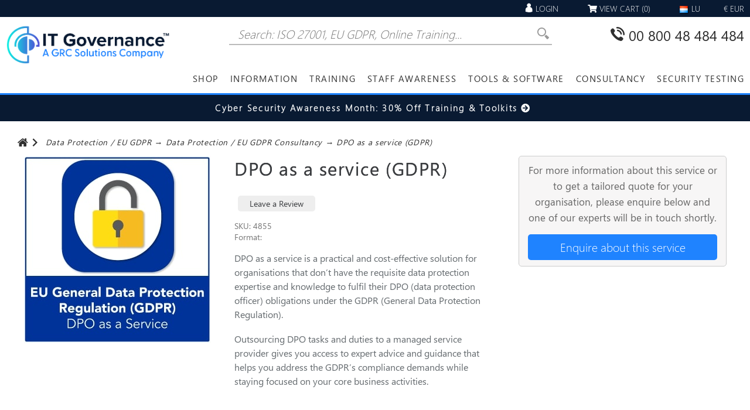

--- FILE ---
content_type: text/html; charset=utf-8
request_url: https://www.itgovernance.eu/fr-lu/shop/product/dpo-as-a-service-gdpr
body_size: 20205
content:
<!DOCTYPE html>
<html lang="en" xmlns="http://www.w3.org/1999/xhtml">
<head>
	<meta http-equiv="Content-Type" content="text/html; charset=utf-8">
<script>
    ;(function() {
        var script = document.createElement('script');
        script.id = '739f058a-5396-4ba8-9e17-3e9034a2c269';
        script.type = 'module';
        script.src = 'https://pageimprove.io';
        document.head.appendChild(script);
    })()
</script>

<title>DPO as a service (GDPR) | Luxembourg</title>
<meta name="description" content="DPO as a service (GDPR)" />
<meta name="keywords" content="DPO as a service (GDPR)" />


<meta http-equiv="X-UA-Compatible" content="IE=edge">
<meta name="viewport" content="width=device-width, initial-scale=1.0">
<meta http-equiv="Content-Type" content="text/html; charset=utf-16" />


<!--Xmlpackage 'script.head' -->
<script src="https://www.google.com/recaptcha/api.js" async="" defer></script><script>
						window.dataLayer = window.dataLayer || [];
						function gtag(){dataLayer.push(arguments);}
					</script><!-- Google Tag Manager -->
<script>(function(w,d,s,l,i){w[l]=w[l]||[];w[l].push({'gtm.start':
new Date().getTime(),event:'gtm.js'});var f=d.getElementsByTagName(s)[0],
j=d.createElement(s),dl=l!='dataLayer'?'&l='+l:'';j.async=true;j.src=
'https://www.googletagmanager.com/gtm.js?id='+i+dl;f.parentNode.insertBefore(j,f);
})(window,document,'script','dataLayer','GTM-MJN6DNH');</script>
<!-- End Google Tag Manager --><script>
						(function(i,s,o,g,r,a,m){i['GoogleAnalyticsObject']=r;i[r]=i[r]||function(){
						(i[r].q=i[r].q||[]).push(arguments)},i[r].l=1*new Date();a=s.createElement(o),
						m=s.getElementsByTagName(o)[0];a.async=1;a.src=g;m.parentNode.insertBefore(a,m)
						})(window,document,'script','//www.google-analytics.com/analytics.js','ga');

						ga('create', 'UA-460417-13', 'www.itgovernance.eu');
						
						ga('send', 'pageview');
					</script>
<!--End of xmlpackage 'script.head' -->






<link href="/fr-lu/shop/skins/itg/css/global?v=nLcmo0F-ehagUkhMBTurNwaoidgcV-fgmk9HH4hCdjo1" rel="stylesheet"/>

<link href="https://www.itgovernance.eu/CMSPages/GetCSS.aspx?stylesheetname=zz_ITG_styles" type="text/css" rel="stylesheet" />
<link href="/fr-lu/shop/skins/itg/css/z_xanthos_print.css" type="text/css" rel="stylesheet" media="print" />


<link href="https://www.itgovernance.eu/fr-lu/shop/product/dpo-as-a-service-gdpr" rel="canonical" />

	
    
<link href="/fr-lu/shop/skins/itg/css/product?v=F1NoONw0feZeGV31IwVk5nEOABOWLJF4h39Fb-rEhtY1" rel="stylesheet"/>


	
	
	
	
	
    <!--Start alternative langs -->
<link href="https://www.itgovernance.eu/fr-fr/shop/product/service-de-dpo-rgpd" hreflang="fr-fr" rel="alternate" />
<link href="https://www.itgovernance.eu/it-it/shop/product/servizio-di-rpd-rgpd" hreflang="it-it" rel="alternate" />
<link href="https://www.itgovernance.eu/it-it/shop/product/dpo-as-a-service-gdpr" hreflang="en-it" rel="alternate" />
<link href="https://www.itgovernance.eu/es-es/shop/product/dpo-como-servicio-rgpd" hreflang="es-es" rel="alternate" />
<link href="https://www.itgovernance.eu/en-ie/shop/product/dpo-as-a-service-gdpr" hreflang="en-ie" rel="alternate" />
<link href="https://www.itgovernance.eu/nl-be/shop/product/dpo-as-a-service-gdpr" hreflang="en-be" rel="alternate" />
<link href="https://www.itgovernance.eu/nl-nl/shop/product/dpo-as-a-service-gdpr" hreflang="en-nl" rel="alternate" />
<link href="https://www.itgovernance.eu/fr-lu/shop/product/dpo-as-a-service-gdpr" hreflang="en-lu" rel="alternate" />
<link href="https://www.itgovernance.eu/sv-se/shop/product/dpo-as-a-service-gdpr" hreflang="en-se" rel="alternate" />
<link href="https://www.itgovernance.eu/da-dk/shop/product/dpo-as-a-service-gdpr" hreflang="en-dk" rel="alternate" />
<link href="https://www.itgovernance.eu/fi-fi/shop/product/dpo-as-a-service-gdpr" hreflang="en-fi" rel="alternate" />
<!--End alternative langs -->
 

</head>
<body>
	<!-- Respond.js IE8 support of media queries -->
<!--[if lt IE 9]>
  <script src="https://oss.maxcdn.com/libs/respond.js/1.3.0/respond.min.js"></script>
<![endif]-->

				<!--
					PAGE INVOCATION: /fr-lu/shop/product/dpo-as-a-service-gdpr
					PAGE REFERRER: 
					STORE LOCALE: en-IE
					STORE CURRENCY: EUR
					CUSTOMER ID: 0
					AFFILIATE ID: 0
					CUSTOMER LOCALE: en-IE
					CURRENCY SETTING: EUR
					CACHE MENUS: False
				-->




<!--Xmlpackage 'script.bodyopen' -->
<noscript><iframe src="https://www.googletagmanager.com/ns.html?id=GTM-MJN6DNH" height="0" width="0" style="display:none;visibility:hidden"></iframe></noscript>
<!--End of xmlpackage 'script.bodyopen' -->

	<div id="skiptocontent"><a href="#maincontent">Skip to Main Content</a></div>
	<header>
		
<div class="info-wrapper">
	<div class="info-wrapper-inner container">

		<div class="item account cursor" data-toggle="collapse" data-target="#account">
			<i class="icon icon-user-2"></i>
				<span class="hidden-xs">Login</span>
				<div id="account" class="drop collapse">
					<ul>
						<li>
							<a href="/fr-lu/shop/account/signin"><i class="fa fa-user"></i>Login</a>
						</li>
						<li>
							<a href="/fr-lu/shop/account/create"><i class="fa fa-sign-in"></i>Create account</a>
						</li>
					</ul>
				</div>
		</div>
			<div class="item">
					<a id="js-show-cart" href="#" data-toggle="modal" data-target="#minicart-modal" class="user-link" aria-disabled="true" tabindex="-1">
		<span aria-hidden="true">
			<i class="fa fa-shopping-cart"></i>
		</span>
		View Cart (<span class="minicart-count js-minicart-count">0</span>)
	</a>



			</div>
		<div class="item regions">

			<div data-toggle="collapse" data-target="#regions" class="cursor">

				<!--###################################### -->
				
				<!--######################################-->
				<!--Added by Pankaj on APR-06-2018 >>>>>>>>>>>> Start -->
					<span class="culture-flag"><img src="/_resources/images/flags/fr-lu.png" /></span>
					<span class="culture-name">
LU
					</span>

				<!--Added by Pankaj on APR-06-2018 >>>>>>>>>>>> End -->

			</div>

			<div id="regions" class="drop collapse">
				
				
				<strong>SELECT A STORE:</strong>
				<small class="regions-header">EUROPE</small>
				<ul>
								<li>
									<a href="https://www.itgovernance.eu/nl-be/shop" id="region_nl-be" class="region-links">
										<!--Added by Pankaj on MAR-27-20108, to display image with StoreName >>>>>> Start -->
										<span class="culture-flag"><img src="/_resources/images/flags/nl-be.png" /></span>
										<span class="culture-name">
											Belgium
										</span>
									</a>

								</li>
								<li>
									<a href="https://www.itgovernance.eu/da-dk/shop" id="region_da-dk" class="region-links">
										<!--Added by Pankaj on MAR-27-20108, to display image with StoreName >>>>>> Start -->
										<span class="culture-flag"><img src="/_resources/images/flags/da-dk.png" /></span>
										<span class="culture-name">
											Denmark
										</span>
									</a>

								</li>
								<li>
									<a href="https://www.itgovernance.eu/de-de/shop" id="region_de-de" class="region-links">
										<!--Added by Pankaj on MAR-27-20108, to display image with StoreName >>>>>> Start -->
										<span class="culture-flag"><img src="/_resources/images/flags/de-de.png" /></span>
										<span class="culture-name">
											Deutschland
										</span>
									</a>

								</li>
								<li>
									<a href="https://www.itgovernance.eu/es-es/shop" id="region_es-es" class="region-links">
										<!--Added by Pankaj on MAR-27-20108, to display image with StoreName >>>>>> Start -->
										<span class="culture-flag"><img src="/_resources/images/flags/es-es.png" /></span>
										<span class="culture-name">
											Espa&#241;a
										</span>
									</a>

								</li>
								<li>
									<a href="https://www.itgovernance.eu/fi-fi/shop" id="region_fi-fi" class="region-links">
										<!--Added by Pankaj on MAR-27-20108, to display image with StoreName >>>>>> Start -->
										<span class="culture-flag"><img src="/_resources/images/flags/fi-fi.png" /></span>
										<span class="culture-name">
											Finland
										</span>
									</a>

								</li>
								<li>
									<a href="https://www.itgovernance.eu/fr-fr/shop" id="region_fr-fr" class="region-links">
										<!--Added by Pankaj on MAR-27-20108, to display image with StoreName >>>>>> Start -->
										<span class="culture-flag"><img src="/_resources/images/flags/fr-fr.png" /></span>
										<span class="culture-name">
											France
										</span>
									</a>

								</li>
								<li>
									<a href="https://www.itgovernance.eu/en-ie/shop" id="region_en-ie" class="region-links">
										<!--Added by Pankaj on MAR-27-20108, to display image with StoreName >>>>>> Start -->
										<span class="culture-flag"><img src="/_resources/images/flags/en-ie.png" /></span>
										<span class="culture-name">
											Ireland
										</span>
									</a>

								</li>
								<li>
									<a href="https://www.itgovernance.eu/it-it/shop" id="region_it-it" class="region-links">
										<!--Added by Pankaj on MAR-27-20108, to display image with StoreName >>>>>> Start -->
										<span class="culture-flag"><img src="/_resources/images/flags/it-it.png" /></span>
										<span class="culture-name">
											Italia
										</span>
									</a>

								</li>
								<li>
									<a href="https://www.itgovernance.eu/fr-lu/shop" id="region_fr-lu" class="region-links">
										<!--Added by Pankaj on MAR-27-20108, to display image with StoreName >>>>>> Start -->
										<span class="culture-flag"><img src="/_resources/images/flags/fr-lu.png" /></span>
										<span class="culture-name">
											Luxembourg
										</span>
									</a>

								</li>
								<li>
									<a href="https://www.itgovernance.eu/nl-nl/shop" id="region_nl-nl" class="region-links">
										<!--Added by Pankaj on MAR-27-20108, to display image with StoreName >>>>>> Start -->
										<span class="culture-flag"><img src="/_resources/images/flags/nl-nl.png" /></span>
										<span class="culture-name">
											Netherlands
										</span>
									</a>

								</li>
								<li>
									<a href="https://www.itgovernance.eu/sv-se/shop" id="region_sv-se" class="region-links">
										<!--Added by Pankaj on MAR-27-20108, to display image with StoreName >>>>>> Start -->
										<span class="culture-flag"><img src="/_resources/images/flags/sv-se.png" /></span>
										<span class="culture-name">
											Sweden
										</span>
									</a>

								</li>

				</ul>
				<small class="regions-header">WORLDWIDE</small>
				<ul>
    <li><a href="https://www.itgovernance.asia/">Asia Pacific</a></li>
    <!-- <li><a href="https://www.itgovernancegulf.com">Gulf</a></li>-->
    <li><a href="https://www.itgovernance.co.uk/">United Kingdom</a></li>
    <li><a href="https://www.itgovernanceusa.com/">USA</a></li>
</ul>
			</div>
		</div>

		<div class="item currency hidden-xs"><span>&euro; EUR</span></div>
	</div>
</div>




		<div class="header-inner" data-spy="affix" data-offset-top="29">
			<div class="container header-inner-container">
				<div class="logo" itemtype="http://schema.org/Organization" itemscope="">
					<a accesskey="1" href="https://www.itgovernance.eu/" itemprop="url">
						<img alt="IT Governance" src="/shop/skins/itg/images/custom/itg-logo-lg.png" itemprop="logo" border="0" class="logo-lg img-responsive">
						<img alt="IT Governance" src="/shop/skins/itg/images/custom/itg-logo.png" border="0" class="logo-sm img-responsive">
					</a>
				</div>
				<div class="search"><form action="/fr-lu/shop/product/search" id="productSearchform" method="get">	<div class="form-group search-form-group">
		<input id="SearchTextBox" name="Term" class="search-box" placeholder="Search: ISO 27701, EU GDPR, ISO 27001, Online Training..." type="text" autocomplete="off">
		<input value="H" class="search-go" type="submit">
	</div>
	<div id="xanthosInstantSearch">
		<div id="xanthosInstantInfoSearch" class="XanthosInstantSearchInfoFrame"></div>
		<div id="xanthosInstantProductSearch" class="XanthosInstantSearchFrame"></div>
		<div id="searchLengthMessage">Please enter more than 3 characters</div>
	</div>
	<script>
		var searchInputPlaceholderText1 = 'Search: ISO 27701, EU GDPR, ISO 27001, Online Training...';
		var searchInputPlaceholderText2 = 'Search: ISO 27001, EU GDPR, Online Training...';
		var searchInputPlaceholderText3 = 'Search: ISO 27001, EU GDPR...';
	</script>
</form>


</div>
				<div class="main-nav-icons text-right">
					<a class="telephone" href="tel:+80048484484"><i class="icon icon-phone"></i> <span class="hidden-xs">00 800 48 484 484</span></a>
					<button type="button" class="navbar-toggle collapsed" data-toggle="collapse" data-target="#menu">
						<div class="navbar-toggle_icon">
							<i class="icon icon-menu"></i>
						</div>
					</button>
				</div>
				<nav class="navbar" role="navigation">
					<div class="collapse navbar-collapse" id="menu">
						<ul class="nav navbar-nav">
							<!--Xmlpackage 'megamenu.xml.config' -->
<style>
    .dropdown-heading {
    font-weight: 600;
    letter-spacing: 0.1em;
    color: rgb(59, 61, 64);
    font-family: SegoeRegular !important;
    border-bottom: 1px solid #ababaa;
    display: inline-block;
    margin-bottom: 10px;
    font-size: .7em;
    line-height: 1.3em;
    }
    .dropdown-menu li a {
    font-size: .7em;
    line-height: 1.3em;
    font-family: SegoeRegular;
    color: rgb(59, 61, 64);
    font-weight: 100;
    }
    .dropdown-spotlight {
    background: rgba(204,204,205,.3);
    padding-bottom: 20px !important;
    }
    @media screen and (min-width: 940px) {
    .dropdown-spotlight {
    flex: 0 0 auto;
    padding: 0px 20px 20px;
    }
    }
    .dropdown-spotlight ul a {
    font-size: .7em;
    line-height: 1.3em;
    }
    .dropdown-information-wrapper {
    padding-bottom: 20px !important;
    }
    @media screen and (min-width: 940px) {
    .dropdown-information-wrapper {
    flex: 1;
    width: auto;
    padding: 0 20px 20px;
    }
    }
    @media screen and (min-width: 940px) {
    .dropdown-information2 {
    -webkit-column-count: 2;
    -moz-column-count: 2;
    column-count: 2;
    -webkit-column-gap: 20px;
    -moz-column-gap: 20px;
    column-gap: 20px;
    }
    }
    @media screen and (min-width: 940px) {
    .dropdown-information1 {
    -webkit-column-count: 1;
    -moz-column-count: 1;
    column-count: 1;
    -webkit-column-gap: 20px;
    -moz-column-gap: 20px;
    column-gap: 20px;
    }
    }
    .dropdownImage {
    width: 100%;
    height: auto;
    padding: 10px 10px 10px 0;
    }
    .dropdownFeature {
    font-size: .7em;
    line-height: 1.3em;
    font-weight: 600;
    overflow: hidden;
    display: -webkit-box;
    -webkit-line-clamp: 2;
    -webkit-box-orient: vertical;
    }
    @media screen and (min-width: 940px) {
    .dropdown-menu-inner {
    box-shadow: 0px 0px 10px 0px rgba(0, 0, 0, 0.3);
    border: 1px solid #ccc;
    border-top: none;
    }
    }
    .dropdown-menu {
    border-bottom: none;
    }
    .container .dropdown-menu-inner {
    padding: 0px;
    }
    @media screen and (min-width: 940px) {
    .dropdown-menu ul {
    margin: 0;
    }
    }
    .dropdown hr {
    border-top: 2px solid #ababaa;
    border-style: dotted;
    }
    .navbar-nav>li>a {
    font-weight: bold;
    letter-spacing: 0.1em;
    text-transform: uppercase;
    }
    @media screen and (max-width: 939px) {
    .navbar-nav>li>a:hover, .navbar-nav>li>a:focus, .navbar-nav>.open>a, .navbar-nav>.open>a:hover, .navbar-nav>.open>a:focus {
    background: #cad400;
    }
    }
    @media screen and (max-width: 939px) {
    .dropdown-menu {
    border-bottom: 2px dotted #666 !important;
    }
    }
    @media screen and (max-width: 939px) {
    .dropdown-menu li a:hover, .dropdown-menu li a:focus {
    color: #298dc3;
    }
    }
    @media screen and (min-width: 940px) {
    .dropdown-menu li {
    line-height: 1.5;
    }
    }
    @media screen and (min-width: 940px) {
    .dropdown-menu-wrapper {
    background: none;
    } }
    .container .dropdown-menu-inner {
    padding: 0;
    background: rgba(255,255,255,.97);
    }
</style>
<li class="dropdown">
<a href="/fr-lu/shop/" class="dropdown-toggle" data-toggle="dropdown" role="button" aria-haspopup="true" aria-expanded="false">Shop</a>
<div class="dropdown-menu">
<div class="dropdown-menu-wrapper">
<div class="container dropdown-menu-inner">
<div class="col-sm-3 dropdown-spotlight">
<span class="dropdown-heading">Shop By Category</span>
<ul>
    <li><a href="/fr-lu/shop/category/itgp-books">Books</a></li>
    <li><a href="/fr-lu/shop/category/standards">Standards</a></li>
    <li><a href="/fr-lu/shop/category/training-courses">Training courses</a></li>
    <li><a href="/fr-lu/shop/category/elearning">E-learning &amp; staff awareness</a></li>
    <li><a href="/fr-lu/shop/category/itgp-toolkits">Toolkits</a></li>
    <li><a href="/fr-lu/shop/category/tools">Tools</a></li>
    <li><a href="/fr-lu/shop/category/software">Software</a></li>
    <li><a href="/fr-lu/shop/category/penetration-testing">Penetration testing</a></li>
    <li><a href="/fr-lu/shop/category/consultancy-services">Consultancy</a></li>
    <li><a href="/fr-lu/corporate-account-lu"><strong>Apply for a corporate account</strong></a></li>
    <li><a href="/fr-lu/shop/category/get-20-off-our-bestselling-cyber-security-products-of-2020"><strong>Get 20% off our best-selling cyber security products</strong></a></li>
</ul>
</div>
<div class="col-sm-6 dropdown-information-wrapper">
<span class="dropdown-heading">Shop by Product</span>
<ul class="dropdown-information2">
    <li><a href="/fr-lu/shop/category/bcm">Business continuity (BCM)</a></li>
    <li><a href="/fr-lu/shop/category/cgeit">CGEIT</a></li>
    <li><a href="/fr-lu/shop/category/cisa">CISA</a></li>
    <li><a href="/fr-lu/shop/category/cism">CISM</a></li>
    <li><a href="/fr-lu/shop/category/cissp">CISSP</a></li>
    <li><a href="/fr-lu/shop/category/cobit-5">COBIT®</a></li>
    <li><a href="/fr-lu/shop/category/crisc">CRISC</a></li>
    <li><a href="/fr-lu/shop/category/cyber-essentials">Cyber Essentials</a></li>
    <li><a href="/fr-lu/shop/category/cyber-resilience">Cyber resilience</a></li>
    <li><a href="/fr-lu/shop/category/cyber-security">Cyber security</a></li>
    <li><a href="/fr-lu/shop/category/dora">DORA</a></li>
    <li><a href="/fr-lu/shop/category/data-protection-eu-gdpr">GDPR / Data Protection</a></li>
    <li><a href="/fr-lu/shop/category/information-security">Information security</a></li>
    <li><a href="/fr-lu/shop/category/iso-9001">ISO 9001</a></li>
    <li><a href="/fr-lu/shop/category/iso-14001">ISO 14001</a></li>
    <li><a href="/fr-lu/shop/category/iso-20000">ISO 20000</a></li>
    <li><a href="/fr-lu/shop/category/iso-22301">ISO 22301</a></li>
    <li><a href="/fr-lu/shop/category/iso-27001">ISO 27001</a></li>
    <li><a href="/fr-lu/shop/category/iso-31000">ISO 31000</a></li>
    <li><a href="/fr-lu/shop/category/iso-38500">ISO 38500</a></li>
    <li><a href="/fr-lu/shop/category/iso-50001">ISO 50001</a></li>
    <li><a href="/fr-lu/shop/category/it-governance">IT governance</a></li>
    <li><a href="/fr-lu/shop/category/itil">ITIL</a></li>
    <li><a href="/fr-lu/shop/category/management-system-standards">Management system standards</a></li>
    <li><a href="/fr-lu/shop/category/nis-directive">NIS Directive</a></li>
    <li><a href="/fr-lu/shop/category/pci-dss">PCI DSS</a></li>
    <li><a href="/fr-lu/shop/category/penetration-testing">Penetration testing</a></li>
    <li><a href="/fr-lu/shop/category/risk-management-frameworks">Risk management</a></li>
</ul>
</div>
<div class="hidden-xs col-sm-3 dropdown-spotlight">
<div class="row">
<div class="col-sm-12">
<center><a href="/en-ie/promotions-terms-and-conditions-ie"><img alt="Free training menu banner" src="/images/banners/free-training-menu-banner.png" style="width: 100%; height: auto; padding: 20px 10px 10px 10px;" /></a></center>
</div>
</div>
</div>
</div>
</div>
</div>
</li><li class="dropdown"><a href="/fr-lu/information-lu" class="dropdown-toggle" data-toggle="dropdown" role="button" aria-haspopup="true" aria-expanded="false">Information</a>
<div class="dropdown-menu">
<div class="dropdown-menu-wrapper">
<div class="container dropdown-menu-inner">
<div class="col-sm-3 dropdown-spotlight">
<span class="dropdown-heading">Resources</span>
<ul class="dropdown-information1">
    <li><a href="https://www.itgovernance.eu/blog/en">Blog</a></li>
    <li><a href="/fr-lu/green-papers-lu">Free green papers</a></li>
    <li><a href="/fr-lu/webinars-lu">Free webinars</a></li>
    <li><a href="/fr-lu/case-studies-lu">Case studies</a></li>
    <li><a href="/fr-lu/media/press-releases-lu">Press releases</a></li>
    <li><a href="/fr-lu/resources-lu">All resources</a></li>
</ul>
</div>
<div class="col-sm-9 dropdown-information-wrapper">
<span class="dropdown-heading">Information pages</span>
<ul class="dropdown-information">
    <li><a href="/fr-lu/business-continuity-lu">Business Continuity</a></li>
    <li><a href="/fr-lu/cgeit-lu">CGEIT</a></li>
    <li><a href="/fr-lu/cisa-lu">CISA</a></li>
    <li><a href="/fr-lu/cism-lu">CISM</a></li>
    <li><a href="/fr-lu/cissp-lu">CISSP</a></li>
    <li><a href="/fr-lu/cobit-lu">COBIT®</a></li>
    <li><a href="/fr-lu/crisc-lu">CRISC</a></li>
    <li><a href="/fr-lu/cyber-essentials-lu">Cyber Essentials</a></li>
    <li><a href="/fr-lu/cyber-resilience-lu">Cyber Resilience</a></li>
    <li><a href="/fr-lu/what-is-cyber-security-lu">Cyber Security</a></li>
    <li><a href="/fr-lu/eu-digital-operations-resilience-act-dora-regulation-lu">Digital Operational Resilience Act</a></li>
    <li><a href="/fr-lu/europrivacy-lu">Europrivacy</a></li>
    <li><a href="/fr-lu/eu-general-data-protection-regulation-gdpr-lu">GDPR / Data Protection</a></li>
    <li><a href="/fr-lu/information-security-lu">Information Security</a></li>
    <li><a href="/fr-lu/iso9001-quality-management-standards-lu">ISO 9001</a></li>
    <li><a href="/fr-lu/green-it-lu">ISO 14001</a></li>
    <li><a href="/fr-lu/iso-20000-lu">ISO 20000</a></li>
    <li><a href="/fr-lu/iso-22301-lu">ISO 22301</a></li>
    <li><a href="/fr-lu/iso-27001-lu">ISO 27001</a></li>
    <li><a href="/fr-lu/iso-38500-lu">ISO 38500</a></li>
    <li><a href="/fr-lu/iso-50001-lu">ISO 50001</a></li>
    <li><a href="/fr-lu/it-audit-lu">IT Audit</a></li>
    <li><a href="/fr-lu/it-governance-lu">IT Governance</a></li>
    <li><a href="/fr-lu/itil-lu">ITIL®</a></li>
    <li><a href="/fr-lu/it-management-frameworks-lu">IT Management Frameworks</a></li>
    <li><a href="/fr-lu/itsm-lu">IT Service Management</a></li>
    <li><a href="/fr-lu/it-standards-lu">IT Standards</a></li>
    <li><a href="/fr-lu/nis-directive-lu">NIS Directive</a></li>
    <li><a href="/fr-lu/pci-dss-lu">PCI DSS</a></li>
    <li><a href="/fr-lu/penetration-testing-lu">Penetration Testing</a></li>
    <li><a href="/fr-lu/project-governance-lu">Project Management</a></li>
    <li><a href="/fr-lu/soc-audits-and-reporting-lu">SOC Audits</a></li>
</ul>
</div>
</div>
</div>
</div>
</li><li class="dropdown"><a href="/fr-lu/training-lu" class="dropdown-toggle" data-toggle="dropdown" role="button" aria-haspopup="true" aria-expanded="false">Training</a>
<div class="dropdown-menu">
<div class="dropdown-menu-wrapper">
<div class="container dropdown-menu-inner">
<div class="col-sm-3 dropdown-spotlight">
<span class="dropdown-heading">Useful links</span>
<ul class="dropdown-information1">
    <li><a href="/fr-lu/training-lu">Training Overview</a></li>
    <li><a href="/fr-lu/value-of-training-certifications-lu">Value of Training Certifications</a></li>
    <li><a href="/fr-lu/why-us-lu">Why Choose IT Governance</a></li>
    <li><a href="/fr-lu/speak-to-a-training-expert-lu">Speak to a training expert</a></li>
</ul>
</div>
<div class="col-sm-3 dropdown-spotlight">
<span class="dropdown-heading">Shop training</span>
<ul class="dropdown-information1">
    <li><a href="/fr-lu/shop/category/cgeit-training-courses">CGEIT</a></li>
    <li><a href="/fr-lu/shop/category/cism-training-courses">CISM</a></li>
    <li><a href="/fr-lu/shop/category/cisa-training-courses">CISA</a></li>
    <li><a href="/fr-lu/shop/category/cismp">CISMP</a></li>
    <li><a href="/fr-lu/shop/category/cissp-training-courses">CISSP</a></li>
    <li><a href="/fr-lu/shop/category/crisc-training-courses">CRISC</a></li>
    <li><a href="/fr-lu/shop/category/cyber-security-training-courses">Cyber Security</a></li>
    <li><a href="/fr-lu/shop/category/dora-training-courses">DORA</a></li>
    <li><a href="/fr-lu/shop/category/data-protection-eu-gdpr-training-courses">GDPR / Data Protection</a></li>
    <li><a href="/fr-lu/shop/category/iso-27001-training-courses">ISO 27001</a></li>
    <li><a href="/fr-lu/shop/category/itil-training-courses">ITIL</a></li>
    <li><a href="/fr-lu/shop/category/microsoft">Microsoft</a></li>
    <li><a href="/fr-lu/shop/category/pci-dss-training-courses">PCI DSS</a></li>
    <li><a href="/fr-lu/shop/category/risk-management-training-courses">Risk Management</a></li>
</ul>
</div>
<div class="col-sm-6 dropdown-information-wrapper">
<span class="dropdown-heading">Training information pages</span>
<ul class="dropdown-information2">
    <li><a href="/fr-lu/iso22301-courses-lu">Business continuity &amp; ISO 22301</a></li>
    <li><a href="/fr-lu/cgeit-lu">CGEIT</a></li>
    <li><a href="/fr-lu/cism-lu">CISM</a></li>
    <li><a href="/fr-lu/cisa-lu">CISA</a></li>
    <li><a href="/fr-lu/cismp-lu">CISMP</a></li>
    <li><a href="/fr-lu/cissp-lu">CISSP</a></li>
    <li><a href="/fr-lu/crisc-lu">CRISC</a></li>
    <li><a href="/fr-lu/cyber-security-training-courses-lu">Cyber Security</a></li>
    <li><a href="/fr-lu/eu-gdpr-training-courses-lu">GDPR / Data Protection</a></li>
    <li><a href="/fr-lu/isaca-training-provider-lu">ISACA courses</a></li>
    <li><a href="/fr-lu/iso-27001-training-lu">ISO 27001</a></li>
    <li><a href="/fr-lu/itil-training-lu">ITIL</a></li>
    <li><a href="/fr-lu/pci-dss-training-information-lu">PCI DSS</a></li>
</ul>
<span class="dropdown-heading">Training solutions</span>
<ul class="dropdown-information2">
    <li><a href="/fr-lu/classroom-training-lu">Classroom Training</a></li>
    <li><a href="/fr-lu/live-online-training-courses-lu">Live Online Training</a></li>
    <li><a href="/fr-lu/distance-learning-lu">Self-Paced Online Training</a></li>
    <li><a href="/fr-lu/in-house-training-services-lu">In-House Training</a></li>
    <li><a href="/fr-lu/it-governance-e-learning-lu">Elearning Training</a></li>
    <li><a href="/fr-lu/training-faq-lu">Training FAQs</a></li>
</ul>
</div>
</div>
</div>
</div>
</li><li class="dropdown">
<a href="/fr-lu/it-governance-e-learning-lu" class="dropdown-toggle" data-toggle="dropdown" role="button" aria-haspopup="true" aria-expanded="false">Staff Awareness</a>
<div class="dropdown-menu">
<div class="dropdown-menu-wrapper">
<div class="container dropdown-menu-inner">
<div class="col-sm-3 dropdown-spotlight">
<span class="dropdown-heading">Useful links</span>
<ul class="dropdown-information1">
    <li><a href="https://users.grcelearning.com/login/" target="_blank">GRC eLearning platform</a></li>
    <li><a href="/fr-lu/trainingbrochure-lu">IT Governance training 2020 brochure</a></li>
    <li><a href="/fr-lu/training-testimonials-lu">Why choose IT Governance</a></li>
    <li><a href="/fr-lu/speak-to-an-e-learning-expert-lu">Speak to an e-learning expert</a></li>
    <li><a href="/fr-lu/request-an-elearning-quote-lu">Request a customised e-learning quote</a></li>
    <li><a href="/fr-lu/in-house-training-services-contact-lu">Speak to an in-house training expert</a></li>
</ul>
</div>
<div class="col-sm-3 dropdown-spotlight">
<span class="dropdown-heading">Shop by product</span>
<ul class="dropdown-information1">
    <li><a href="/fr-lu/shop/product/complete-staff-awareness-e-learning-suite">Complete Staff Awareness E-Learning</a></li>
    <li><a href="/fr-lu/shop/product/cyber-security-for-remote-workers-staff-awareness-e-learning-course">Cyber Security for Remote Workers</a></li>
    <li><a href="/fr-lu/shop/product/gdpr-staff-awareness-e-learning-course">GDPR</a></li>
    <li><a href="/fr-lu/shop/product/gdpr-email-misuse-staff-awareness-e-learning-course">GDPR: Email Misuse</a></li>
    <li><a href="/fr-lu/shop/product/cyber-security-staff-awareness-e-learning-course">Cyber security</a></li>
    <li><a href="/fr-lu/shop/product/information-security-iso27001-staff-awareness-e-learning-course">Information security and ISO 27001</a></li>
    <li><a href="/fr-lu/shop/product/pci-dss-online-course-staff-awareness-edition">PCI DSS</a></li>
    <li><a href="/fr-lu/shop/product/phishing-staff-awareness-course">Phishing</a></li>
    <li><a href="/fr-lu/shop/product/social-media-staff-awareness-human-patch-e-learning-training-course">Social media</a></li>
    <li><a href="/fr-lu/shop/product/elearning-get-a-little-help">eLearning Get A Little Help</a></li>
    <li><a href="/fr-lu/shop/category/elearning">Shop all e-learning</a></li>
</ul>
</div>
<div class="col-sm-6 dropdown-information-wrapper">
<span class="dropdown-heading">Staff awareness information pages</span>
<ul class="dropdown-information2">
    <li><a href="/fr-lu/data-protection-staff-awareness-lu">Data Protection Staff Awareness</a></li>
    <li><a href="/fr-lu/staff-awareness-lu">Staff awareness overview</a></li>
    <li><a href="/fr-lu/it-governance-e-learning-lu">E-learning</a></li>
    <li><a href="/fr-lu/e-learning-faqs-lu">E-learning FAQs</a></li>
    <li><a href="/fr-lu/training-aids-lu">Training aids</a></li>
    <li><a href="/fr-lu/security-awareness-programme-lu">Security awareness programme</a></li>
    <li><a href="/fr-lu/in-house-training-services-lu">In-house training</a></li>
</ul>
</div>
<div class="hidden-xs col-sm-3 dropdown-spotlight">
<span class="dropdown-heading">Featured products</span>
<div class="row">
<div class="col-sm-6">
<a href="/fr-lu/shop/product/gdpr-staff-awareness-e-learning-course">
<img alt="" src="https://www.itgovernance.eu/en-ie/shop/images/product/icon/4812.png" class="dropdownImage" /></a>
<div class="dropdownFeature"><a href="/fr-lu/shop/product/gdpr-staff-awareness-e-learning-course">GDPR Staff Awareness E-learning Course</a></div>
</div>
<div class="col-sm-6">
<a href="/fr-lu/shop/product/cyber-security-staff-awareness-e-learning-course">
<img alt="" src="https://www.itgovernance.eu/en-ie/shop/images/product/icon/305.png" class="dropdownImage" /></a>
<div class="dropdownFeature"><a href="/fr-lu/shop/product/cyber-security-staff-awareness-e-learning-course">Cyber Security E-Learning Course</a></div>
</div>
<div class="col-sm-6">
<a href="/fr-lu/shop/product/information-security-iso27001-staff-awareness-e-learning-course">
<img alt="" src="https://www.itgovernance.eu/en-ie/shop/images/product/icon/3338.png" class="dropdownImage" /></a>
<div class="dropdownFeature"><a href="/fr-lu/shop/product/information-security-iso27001-staff-awareness-e-learning-course">Information Security &amp; ISO27001 E-Learning Course</a></div>
</div>
<div class="col-sm-6">
<a href="/fr-lu/shop/product/phishing-staff-awareness-course">
<img alt="" src="https://www.itgovernance.eu/en-ie/shop/images/product/icon/4566.png" class="dropdownImage" /></a>
<div class="dropdownFeature"><a href="/fr-lu/shop/product/phishing-staff-awareness-course">Phishing E-learning course</a></div>
</div>
</div>
</div>
</div>
</div>
</div>
</li><li class="dropdown">
<a href="/fr-lu/tools-and-software-solutions-lu" class="dropdown-toggle" data-toggle="dropdown" role="button" aria-haspopup="true" aria-expanded="false">Tools &amp; software</a>
<div class="dropdown-menu">
<div class="dropdown-menu-wrapper">
<div class="container dropdown-menu-inner">
<div class="col-sm-3 dropdown-spotlight">
<span class="dropdown-heading">Shop Tools &amp; Toolkits</span>
<ul>
    <li><a href="/fr-lu/shop/category/cyber-essentials-toolkits">Cyber Essentials</a></li>
    <li><a href="/fr-lu/shop/category/data-protection-eu-gdpr-toolkits">GDPR / Data Protection</a></li>
    <li><a href="/fr-lu/shop/category/iso-50001-toolkits">ISO 50001</a></li>
    <li><a href="/fr-lu/shop/category/iso-14001">ISO 14001</a></li>
    <li><a href="/fr-lu/shop/category/iso-20000-toolkits">ISO 20000</a></li>
    <li><a href="/fr-lu/shop/category/iso-22301-toolkits">ISO 22301</a></li>
    <li><a href="/fr-lu/shop/category/iso-27001-toolkits">ISO 27001</a></li>
    <li><a href="/fr-lu/shop/category/iso-9001">ISO 9001</a></li>
    <li><a href="/fr-lu/shop/category/itil-toolkits">ITIL</a></li>
    <li><a href="/fr-lu/shop/category/management-systems-standards-toolkits">Management System Standards</a></li>
    <li><a href="/fr-lu/shop/category/ohsas-18001">OHSAS 18001</a></li>
    <li><a href="/fr-lu/shop/category/pci-dss-toolkits">PCI DSS</a></li>
    <li><a href="/fr-lu/shop/category/project-governance-toolkits">Project Governance</a></li>
    <li><a href="/fr-lu/shop/category/itgp-toolkits">Shop all toolkits</a></li>
    <li><a href="/fr-lu/shop/category/tools">Shop all tools</a></li>
</ul>
</div>
<div class="col-sm-3 dropdown-spotlight">
<span class="dropdown-heading">Shop Software</span>
<ul>
    <li><a href="/fr-lu/shop/category/cyber-risk-management-software">Cyber Risk Management Software</a></li>
    <li><a href="/fr-lu/shop/category/privacy-management-software">Privacy Management Software</a></li>
    <li><a href="/fr-lu/shop/category/software-bundles">Software Bundles</a></li>
    <li><a href="/fr-lu/shop/category/software">Shop all software</a></li>
</ul>
<span class="dropdown-heading">Shop Templates</span>
<ul>
    <li><a href="/fr-lu/shop/category/data-protection-eu-gdpr-templates">GDPR</a></li>
    <li><a href="/fr-lu/shop/category/iso-27001-templates">ISO 27001</a></li>
    <li><a href="/fr-lu/shop/category/templates">All templates</a></li>
</ul>
</div>
<div class="col-sm-6 dropdown-information-wrapper">
<span class="dropdown-heading">Tools &amp; software information pages</span>
<ul class="dropdown-information2">
    <li><a href="https://www.cybercomply.co.uk/account/login" target="_blank">CyberComply portal</a></li>
    <li><a href="/fr-lu/documentation-toolkits-lu">Documentation toolkits</a></li>
    <li><a href="/fr-lu/tools-and-software-solutions-lu">Tools &amp; software solutions</a></li>
    <li><a href="/fr-lu/why-us-lu">Why choose IT Governance</a></li>
    <li><a href="/fr-lu/toolkit_faqs-lu">Toolkit FAQs</a></li>
</ul>
</div>
<div class="hidden-xs col-sm-3 dropdown-spotlight">
<span class="dropdown-heading">Featured products</span>
<div class="row">
<div class="col-sm-6">
<a href="/fr-lu/shop/product/eu-general-data-protection-regulation-gdpr-documentation-toolkit">
<img alt="EU GDPR Documentation Toolkit" src="https://www.itgovernance.eu/en-ie/shop/images/product/icon/4850.jpg" class="dropdownImage" /></a>
<div class="dropdownFeature"><a href="/fr-lu/shop/product/gdpr-toolkit">EU GDPR Documentation Toolkit</a></div>
</div>
<div class="col-sm-6">
<a href="/fr-lu/shop/product/iso-27001-iso27001-isms-documentation-toolkit">
<img alt="ISO 27001 Documentation Toolkit" src="https://www.itgovernance.eu/en-ie/shop/images/product/icon/4346.jpg" class="dropdownImage" /></a>
<div class="dropdownFeature"><a href="/fr-lu/shop/product/iso-27001-iso27001-isms-documentation-toolkit">ISO 27001 Documentation Toolkit</a></div>
</div>
<div class="col-sm-6">
<a href="/fr-lu/shop/product/compliance-manager">
<img alt="Compliance Manager" src="https://www.itgovernance.eu/en-ie/shop/images/product/icon/3161.png" class="dropdownImage" /></a>
<div class="dropdownFeature"><a href="/fr-lu/shop/product/compliance-manager">Compliance Manager</a></div>
</div>
<div class="col-sm-6">
<a href="/fr-lu/shop/product/data-flow-mapping-tool">
<img alt="Data Flow Mapping Tool" src="https://www.itgovernance.eu/en-ie/shop/images/product/icon/4859.png" class="dropdownImage" /></a>
<div class="dropdownFeature"><a href="/fr-lu/shop/product/data-flow-mapping-tool">Data Flow Mapping Tool</a></div>
</div>
</div>
</div>
</div>
</div>
</div>
</li><li class="dropdown">
<a href="/fr-lu/consulting-lu" class="dropdown-toggle" data-toggle="dropdown" role="button" aria-haspopup="true" aria-expanded="false">Consultancy</a>
<div class="dropdown-menu">
<div class="dropdown-menu-wrapper">
<div class="container dropdown-menu-inner">
<div class="col-sm-3 dropdown-spotlight">
<span class="dropdown-heading">Useful links</span>
<ul>
    <li><a href="/fr-lu/consulting-lu">Consultancy services</a></li>
    <li><a href="/fr-lu/case-studies-lu">Consultancy case studies</a></li>
    <li><a href="/fr-lu/international-consultancy-lu">International consultancy</a></li>
    <li><a href="/fr-lu/why-us-lu">Why Choose IT Governance</a></li>
    <li><a href="/fr-lu/speak-to-a-consultancy-expert-lu">Speak to a consultancy expert</a></li>
</ul>
<span class="dropdown-heading">Shop Consultancy</span>
<ul>
    <li><a href="/fr-lu/shop/category/bcm-consultancy">Business continuity management</a></li>
    <li><a href="/fr-lu/shop/category/cyber-essentials-consultancy">Cyber essentials</a></li>
    <li><a href="/fr-lu/shop/category/cyber-security-consultancy">Cyber security</a></li>
    <li><a href="/fr-lu/shop/category/data-protection-eu-gdpr-consultancy">GDPR / Data Protection</a></li>
    <li><a href="/fr-lu/shop/category/iso-27001-consultancy">ISO 27001</a></li>
    <li><a href="/fr-lu/shop/category/penetration-testing-consultancy">Penetration testing</a></li>
    <li><a href="/fr-lu/shop/category/pci-dss-consultancy">PCI DSS</a></li>
    <li><a href="/fr-lu/shop/category/consultancy-services">Shop all consultancy</a></li>
</ul>
</div>
<div class="col-sm-6 dropdown-information-wrapper">
<span class="dropdown-heading">Consultancy information pages</span>
<ul class="dropdown-information2">
    <li><a href="/fr-lu/cyber-essentials-packaged-solutions-lu">Cyber essentials</a></li>
    <li><a href="/fr-lu/cyber-incident-response-management-lu">Cyber incident response management</a></li>
    <li><a href="/fr-lu/cyber-security-consultancy-services-lu">Cyber security</a></li>
    <li><a href="/fr-lu/eu-gdpr-consultancy-lu">GDPR / Data Protection</a></li>
    <li><a href="/fr-lu/iso-20000-consultancy-lu">ISO 20000</a></li>
    <li><a href="/fr-lu/iso-22301-consultancy-lu">ISO 22301 / Business continuity management</a></li>
    <li><a href="/fr-lu/iso-27001-consultancy-lu">ISO 27001</a></li>
    <li><a href="/fr-lu/green-it-consultancy-lu">ISO 50001</a></li>
    <li><a href="/fr-lu/it-governance-consultancy-lu">IT governance</a></li>
    <li><a href="/fr-lu/iso-9001-consultancy-lu">ISO 9001</a></li>
    <li><a href="/fr-lu/itsm-itil-iso-20000-consultancy-lu">ITSM &amp; ITIL®</a></li>
    <li><a href="/fr-lu/pci-dss-consultancy-lu">PCI DSS</a></li>
    <li><a href="/fr-lu/soc-audits-and-reporting-lu">SOC audits</a></li>
    <li><a href="/fr-lu/supply-chain-audit-lu">Supply chain audit</a></li>
</ul>
<span class="dropdown-heading">Consultancy services information pages</span>
<ul class="dropdown-information2">
    <li><a href="/fr-lu/bespoke-consultancy-lu">Bespoke consultancy</a></li>
    <li><a href="/fr-lu/fasttrack-consultancy-lu">FastTrack™ consultancy</a></li>
    <li><a href="/fr-lu/live-online-consultancy-lu">Live online consultancy</a></li>
    <li><a href="/fr-lu/consultancy-packaged-solutions-lu">Packaged solutions</a></li>
</ul>
</div>
<div class="hidden-xs col-sm-3 dropdown-spotlight">
<span class="dropdown-heading">Featured products</span>
<div class="row">
<div class="col-sm-6">
<a href="/fr-lu/shop/product/gdpr-gap-analysis">
<img alt="GDPR Gap Analysis" src="https://www.itgovernance.eu/en-ie/shop/images/product/icon/4836.png" class="dropdownImage" /></a>
<div class="dropdownFeature"><a href="/fr-lu/shop/product/gdpr-gap-analysis">GDPR Gap Analysis</a></div>
</div>
<div class="col-sm-6">
<a href="/fr-lu/shop/product/dpo-as-a-service-gdpr">
<img alt="DPO as a service (GDPR)" src="https://www.itgovernance.eu/en-ie/shop/images/product/icon/4855.jpg" class="dropdownImage" /></a>
<div class="dropdownFeature"><a href="/fr-lu/shop/product/dpo-as-a-service-gdpr">
DPO as a service (GDPR)</a></div>
</div>
<div class="col-sm-6">
<a href="/fr-lu/shop/product/iso27001-gap-analysis">
<img alt="ISO27001 Gap Analysis" src="https://www.itgovernance.eu/en-ie/shop/images/product/icon/3756.jpg" class="dropdownImage" /></a>
<div class="dropdownFeature"><a href="/fr-lu/shop/product/iso27001-gap-analysis">ISO27001 Gap Analysis</a></div>
</div>
<div class="col-sm-6">
<a href="/fr-lu/shop/product/cyber-incident-response-management">
<img alt="Cyber Incident Response Management" src="https://www.itgovernance.eu/en-ie/shop/images/product/icon/5069.png" class="dropdownImage" /></a>
<div class="dropdownFeature"><a href="/fr-lu/shop/product/cyber-incident-response-management">Cyber Incident Response Management</a></div>
</div>
</div>
</div>
</div>
</div>
</div>
</li><li class="dropdown">
<a href="/fr-lu/technical-services-lu" class="dropdown-toggle" data-toggle="dropdown" role="button" aria-haspopup="true" aria-expanded="false">Security testing</a>
<div class="dropdown-menu">
<div class="dropdown-menu-wrapper">
<div class="container dropdown-menu-inner">
<div class="col-sm-3 dropdown-spotlight">
<span class="dropdown-heading">Shop Security testing</span>
<ul>
    <li><a href="/sv-se/shop/category/ceh">Certified ethical hacker (CEH)</a></li>
    <li><a href="/sv-se/shop/category/cyber-essentials">Cyber essentials</a></li>
    <li><a href="/sv-se/shop/category/penetration-testing">Penetration testing</a></li>
    <li><a href="/sv-se/shop/category/pci-dss">PCI DSS</a></li>
</ul>
<span class="dropdown-heading">Useful links</span>
<ul>
    <li><a href="/sv-se/technical-services-se">Security testing overview</a></li>
    <li><a href="/sv-se/penetration-testing-se">Penetration testing</a></li>
    <li><a href="/sv-se/cyber-security-testing-se">Cyber security testing</a></li>
    <li><a href="/sv-se/pci-dss-se">PCI DSS</a></li>
    <li><a href="/sv-se/technical-services-training-se">Security testing training</a></li>
    <li><a href="/sv-se/why-us-se">Why choose IT Governance</a></li>
    <li><a href="/sv-se/speak-to-a-security-testing-expert-se">Speak to a security testing expert</a></li>
</ul>
</div>
<div class="col-sm-6 dropdown-information-wrapper">
<span class="dropdown-heading">Security testing information pages</span>
<ul class="dropdown-information2">
    <li><a href="/fr-lu/ethical-hacking-lu">Ethical hacking</a></li>
    <li><a href="/fr-lu/penetration-testing-services-lu">Penetration testing services</a></li>
    <li><a href="/fr-lu/compliance-and-penetration-testing-lu">Penetration testing &amp; compliance</a></li>
    <li><a href="/fr-lu/pci-dss-services-lu">PCI DSS services</a></li>
    <li><a href="/fr-lu/pci-dss-testing-lu">PCI DSS testing</a></li>
    <li><a href="/fr-lu/speak-to-an-expert-lu">Speak to a penetration testing expert</a></li>
    <li><a href="/fr-lu/speak-to-a-pci-dss-expert-lu">Speak to a PCI DSS expert</a></li>
</ul>
</div>
<div class="hidden-xs col-sm-3 dropdown-spotlight">
<span class="dropdown-heading">Featured products</span>
<div class="row">
<div class="col-sm-6">
<a href="/fr-lu/shop/product/web-application-penetration-test">
<img alt="Web Application Penetration Test" src="https://www.itgovernance.eu/en-ie/shop/images/product/icon/3185.jpg" class="dropdownImage" /></a>
<div class="dropdownFeature"><a href="/fr-lu/shop/product/web-application-penetration-test">Web application penetration test</a></div>
</div>
<div class="col-sm-6">
<a href="/fr-lu/shop/product/wireless-network-penetration-test">
<img alt="Wireless Network Penetration Test" src="https://www.itgovernance.eu/en-ie/shop/images/product/icon/4450.jpg" class="dropdownImage" /></a>
<div class="dropdownFeature"><a href="/fr-lu/shop/product/wireless-network-penetration-test">Wireless network penetration test</a></div>
</div>
<div class="col-sm-6">
<a href="/fr-lu/shop/product/certified-ethical-hacker-ceh-training-course">
<img alt="Certified Ethical Hacker (CEH) Training Course" src="https://www.itgovernance.eu/en-ie/shop/images/product/icon/4798.png" class="dropdownImage" /></a>
<div class="dropdownFeature"><a href="/fr-lu/shop/product/certified-ethical-hacker-ceh-training-course">Certified ethical hacker (CEH) training course</a></div>
</div>
<div class="col-sm-6">
<a href="/fr-lu/shop/product/pci-dss-online-course-staff-awareness-edition">
<img alt="Data Flow Mapping Tool" src="https://www.itgovernance.eu/en-ie/shop/images/product/icon/1821.png" class="dropdownImage" /></a>
<div class="dropdownFeature"><a href="/fr-lu/shop/product/pci-dss-online-course-staff-awareness-edition">PCI DSS staff awareness course</a></div>
</div>
</div>
</div>
</div>
</div>
</div>
</li>
<!--End of xmlpackage 'megamenu.xml.config' -->
						</ul>
					</div>
				</nav>
			</div>
		</div>
	</header>
	<style>
    .account-link:hover {
    background: #1F83FF !important;
    }
    .upsell-strip {
    padding: 14px 10px;
    font-size: 0.75em;
    line-height: 110%;
    background: #091a32 !important;
    letter-spacing: 0.15em;
    }
    .upsell-strip a:hover {
    border-bottom: 1px dotted;
    }
</style>
<div class="upsell-strip text-center">
<div class="container"><span style="color: #ffffff;"><a href="https://www.itgovernance.eu/en-ie/shop/category/cyber-security-awareness-month" target="_blank">Cyber Security Awareness Month: 30% Off Training &amp; Toolkits <em aria-hidden="true" class="fas fa-arrow-circle-right" style="color:#fff!important;">&nbsp;</em></a></span>
</div>
</div>
	<div class="notices container">
		
	</div>
	<div>
		
	</div>
	<main class="main-container container full-width under-header">
		





<!-- Setting up sharp spring transaction, using _setTransaction -->
<script type='text/javascript'>
_ss.push(['_setTransaction', {
'transactionID': '10342850',
'storeName': 'IT Governance EU',
'total': '0.00',
'tax': '0.00',
'shipping': '0.00',
'city': 'Unknown',
'state': 'Unknown',
'zipcode': 'Unknown',
'country': 'Unknown',
}]);
</script>

    <div class="container">
        <div class="col-md-12">
            	<div role="region" aria-label="breadcrumbs" class="container breadcrumb">
		<a class="icon icon-home" href="/"></a>
        <i class="icon icon-rightarrow"></i>

		<span class="SectionTitleText"><a class="SectionTitleText" href="/fr-lu/shop/category/data-protection-eu-gdpr">Data Protection / EU GDPR</a> &rarr; <a class="SectionTitleText" href="/fr-lu/shop/category/data-protection-eu-gdpr-consultancy">Data Protection / EU GDPR Consultancy</a> &rarr; DPO as a service (GDPR)</span>
	</div>

        </div>
    </div>
<div class="product variantsCourse" itemscope="" itemtype="https://schema.org/Product">
  <div class="buyOptionStickyContainer"></div>
  <link itemprop="itemCondition" href="https://schema.org/NewCondition">
  <meta itemprop="sku" content="4855">
  <meta itemprop="productID" content="1948"><span itemprop="manufacturer" itemscope="" itemtype="https://schema.org/Organization"><meta itemprop="name" content="ITGP">
    <meta itemprop="url" content="https://www.itgovernance.eu/fr-lu/shop/manufacturer/itgp"></span><meta itemprop="url" content="https://www.itgovernance.eu/fr-lu/shop/product/dpo-as-a-service-gdpr">
  <div class="product-top-section">
    <div class="product-image"><picture><source media="(min-width: 650px)" srcset="/fr-lu/shop/images/product/medium/4855.jpg"></source><source media="(min-width: 650px)" srcset="/fr-lu/shop/images/product/medium/4855.jpg"></source><img src="/fr-lu/shop/images/product/icon/4855.jpg" alt="DPO as a service (GDPR)" class="img-responsive" itemprop="image"></picture></div>
    <div class="product-details productName">
      <h1 itemprop="name">DPO as a service (GDPR)</h1>
      <div class="product-details-inner">
        <div class="ProductInformationFrame reviews flex"><div class="clear"></div><div class="total-rating-row">   <div class="rating-stars-wrap">   </div></div><div class="rating-stars-wrap"><a href="#reviews"><span class="ratings-average-wrap">Leave a Review</span></a></div>
        </div>
        <div class="ProductInformationFrame">
								SKU: 4855</div><div class="ProductInformationFrame"><div class="product-details-info" id="variant-details-info-5625" style="display:block;"><b>Format:</b> <br /></div></div></div>
      <div class="summary"><p>DPO as a service is a practical and cost-effective solution for organisations that don’t have the requisite data protection expertise and knowledge to fulfil their DPO (data protection officer) obligations under the GDPR (General Data Protection Regulation). </p>
<p>Outsourcing DPO tasks and duties to a managed service provider gives you access to expert advice and guidance that helps you address the GDPR’s compliance demands while staying focused on your core business activities.</p>
<div id="enquire" class="modal fade" role="dialog" style="display: none;">
<div class="modal-dialog">
<div class="modal-content">
<div class="modal-header">
<button type="button" class="close" data-dismiss="modal">×</button>
</div>
<div class="modal-body">
<div class="demo-form-wrapper">
<div id="ss-demo-wrap">
<iframe scrolling="no" src="https://e.grci.group/l/500371/2019-03-04/jkzcc" width="100%"></iframe>
</div>
</div>
</div>
</div>
</div>
</div></div>
    </div>
    <div class="courseVariants">
      <div class="buy-product">
        <div class="buy-product-inner centerEnquire">For more information about this service or to get a tailored quote for your organisation, please enquire below and one of our experts will be in touch shortly.<a href="#" class="btn btn-primary add-to-cart js-add-to-cart-button" data-toggle="modal" data-target="#enquire">Enquire about this service</a></div>
      </div>
    </div>
  </div><section class="container mainCourseDetails breakTabHeight"><div class="col-md-8"><section class="related-products"><h3 class="related-products-header">You may also be interested in…</h3>
  <div class="row">
    <div class="flex flex-wrap">
      <div class="col-xs-6 col-sm-6 col-md-6 col-lg-3 related-product" itemprop="isSimilarTo" itemscope="" itemtype="https://schema.org/Product"><a class="flex box-shadow no-margin no-padding height-100" href="/fr-lu/shop/product/gdpr-data-flow-audit"><div class="related-product-image" style="min-height:68px"><img src="/fr-lu/shop/images/product/icon/4778.png" alt="GDPR data flow audit" class="img-responsive"></div>
          <div class="related-product-text">GDPR data flow audit</div></a><link itemprop="itemCondition" href="https://schema.org/NewCondition">
        <meta itemprop="sku" content="4778">
        <meta itemprop="productID" content="1831"><span itemprop="manufacturer" itemscope="" itemtype="https://schema.org/Organization"><meta itemprop="name" content="#N/A!">
          <meta itemprop="url" content="https://www.itgovernance.eu/fr-lu/shop/manufacturer/n-a"></span><meta itemprop="name" content="GDPR data flow audit">
        <meta itemprop="url" content="https://www.itgovernance.eu/fr-lu/shop/product/gdpr-data-flow-audit">
      </div>
      <div class="col-xs-6 col-sm-6 col-md-6 col-lg-3 related-product" itemprop="isSimilarTo" itemscope="" itemtype="https://schema.org/Product"><a class="flex box-shadow no-margin no-padding height-100" href="/fr-lu/shop/product/gdpr-gap-analysis"><div class="related-product-image" style="min-height:68px"><img src="/fr-lu/shop/images/product/icon/4836.png" alt="GDPR Gap Analysis" class="img-responsive"></div>
          <div class="related-product-text">GDPR Gap Analysis</div></a><link itemprop="itemCondition" href="https://schema.org/NewCondition">
        <meta itemprop="sku" content="4836-con">
        <meta itemprop="productID" content="1874"><span itemprop="manufacturer" itemscope="" itemtype="https://schema.org/Organization"><meta itemprop="name" content="#N/A!">
          <meta itemprop="url" content="https://www.itgovernance.eu/fr-lu/shop/manufacturer/n-a"></span><meta itemprop="name" content="GDPR Gap Analysis">
        <meta itemprop="url" content="https://www.itgovernance.eu/fr-lu/shop/product/gdpr-gap-analysis">
      </div>
      <div class="col-xs-6 col-sm-6 col-md-6 col-lg-3 related-product" itemprop="isSimilarTo" itemscope="" itemtype="https://schema.org/Product"><a class="flex box-shadow no-margin no-padding height-100" href="/fr-lu/shop/product/gdpr-data-protection-impact-assessment-dpia"><div class="related-product-image" style="min-height:68px"><img src="/fr-lu/shop/images/product/icon/4878.jpg" alt="GDPR - Data Protection Impact Assessment (DPIA)" class="img-responsive"></div>
          <div class="related-product-text">GDPR - Data Protection Impact Assessment (DPIA)</div></a><link itemprop="itemCondition" href="https://schema.org/NewCondition">
        <meta itemprop="sku" content="4878">
        <meta itemprop="productID" content="1959"><span itemprop="manufacturer" itemscope="" itemtype="https://schema.org/Organization"><meta itemprop="name" content="ITGP">
          <meta itemprop="url" content="https://www.itgovernance.eu/fr-lu/shop/manufacturer/itgp"></span><meta itemprop="name" content="GDPR - Data Protection Impact Assessment (DPIA)">
        <meta itemprop="url" content="https://www.itgovernance.eu/fr-lu/shop/product/gdpr-data-protection-impact-assessment-dpia">
      </div>
      <div class="col-xs-6 col-sm-6 col-md-6 col-lg-3 related-product" itemprop="isSimilarTo" itemscope="" itemtype="https://schema.org/Product"><a class="flex box-shadow no-margin no-padding height-100" href="/fr-lu/shop/product/gdpr-contract-and-legal-services"><div class="related-product-image" style="min-height:68px"><img src="/fr-lu/shop/images/product/icon/5006.jpg" alt="GDPR contract and legal services" class="img-responsive"></div>
          <div class="related-product-text">GDPR contract and legal services</div></a><link itemprop="itemCondition" href="https://schema.org/NewCondition">
        <meta itemprop="sku" content="5006">
        <meta itemprop="productID" content="1965"><span itemprop="manufacturer" itemscope="" itemtype="https://schema.org/Organization"><meta itemprop="name" content="ITGP">
          <meta itemprop="url" content="https://www.itgovernance.eu/fr-lu/shop/manufacturer/itgp"></span><meta itemprop="name" content="GDPR contract and legal services">
        <meta itemprop="url" content="https://www.itgovernance.eu/fr-lu/shop/product/gdpr-contract-and-legal-services">
      </div>
    </div>
  </div></section><div class="mainDescriptionTabs"><style>
    iframe {border:0;}
</style>
<div class="tab-content" style="border-top: 7px solid #003399; height: 1750px;">
<div class="tabTrigger descriptionTrigger">Description</div>
<div role="tabpanel" class="tab-pane descriptionTabPanel active" id="description">
<div class="tabContentWrap">
<div class="product-description-wrap" itemprop="description">
<h2>The GDPR – outsourcing the DPO role</h2>
<p>The GDPR recognises the DPO as a key player in facilitating regulatory compliance, with their appointment mandatory for all public authorities and many private organisations. Even where the GDPR does not specifically require the appointment of a DPO, it is highly encouraged as a matter of good practice and to demonstrate compliance.</p>
<p>Many organisations, particularly smaller ones, may find that the DPO responsibilities are a challenge to deliver, given the breadth of knowledge required of data processing and data security operations, and the requisite familiarity with the legal aspects of the GDPR.</p>
<p>The Regulation allows organisations to outsource the DPO role to an external provider. With a shortage of individuals trained to handle DPO responsibilities, outsourcing these tasks and duties can help your organisation to address the GDPR’s compliance demands while staying focused on your core business activities.</p>
<hr />
<h2>Benefits of an external DPO</h2>
<ul>
    <li>Practical and cost-effective solution to achieve GDPR compliance.</li>
    <li>Access to independent DPO expertise not available internally.</li>
    <li>No conflict of interest between the DPO and other business activities.</li>
    <li>Application of best practice in achieving and maintaining compliance with the GDPR.</li>
    <li>Cost effective compared to an internal appointment.</li>
    <li>Access to GDPR training and compliance solutions.</li>
</ul>
<hr />
<h2>DPO as a service (GDPR)</h2>
<p>With this annual subscription service, you will be supported by a qualified DPO team that will serve as the independent data protection expert to your organisation as set out in the GDPR.</p>
<ul>
    <li>Review and advise on policies, procedures and documentation relating to the processing of personal data – Article 39(1)(a).</li>
    <li>Oversee the establishment and maintenance of the personal data processing register (the “Article 30 Record”) – Article 39(1)(a).</li>
    <li>Advise on the necessity of DPIAs (data protection impact assessments) and the manner of their implementation and outcomes – Article 39 (1)(c).</li>
    <li>Provide guidance on data breach monitoring, management and reporting – Article 39(1)(a).</li>
    <li>Serve as the contact point for data protection authorities for all data protection issues – Article 39(1)(d) and (e).</li>
    <li>Provide advice and guidance on responses to privacy rights requests from individuals (information, access, rectification, objection, erasure, right to data portability) – Article 38(4).</li>
    <em>The process management of privacy rights requests is not within the scope of the DPO service.<br />
    </em>
    <li>Monitor compliance with the GDPR – Article 39(1)(b).<br />
    <em>Assist clients with information collection to identify personal data processing activities; verify GDPR compliance of the processing activities; provide advice and guidance on compliance best practice.</em></li>
</ul>
</div>
</div>
</div>
</div></div>
      <div id="reviews" class="product-info-section"><input type="hidden" name="ProductID" value="1948"><input type="hidden" name="CategoryID" value="0"><input type="hidden" name="SectionID" value="0"><input type="hidden" name="ManufacturerID" value="0"><h2 class="rating-header">Customer Reviews</h2><div class="page-row rating-link-row"><div class="rating-link-wrap">   <span>Please <a href="/shop/account/signin">login</a> to your account to leave a review.</span></div></div></div>
    </div></section></div>
	</main>
	<footer>
		<div class="footerLinksMain">
			<div class="container">
				<div class="col-md-10 no-padding">
					<div class="col-xs-12 col-xan-sm-6 col-md-2 col-md-offset-2 col-lg-2 col-lg-offset-1 footerLinksBlock">
<h2 class="footerLinksHeader">Resources</h2>
<div class="footerLinksContainer">
<a href="/fr-lu/green-papers" class="footerLinks">Green Papers</a>
<a href="/fr-lu/case-studies" class="footerLinks">Case Studies</a>
<a href="/fr-lu/product-demos" class="footerLinks">Toolkit Trials</a>
<a href="/fr-lu/webinars" class="footerLinks">Webinars</a>
<a href="/fr-lu/resources" class="footerLinks">All Resources</a>
</div>
</div>
<div class="col-xs-12 col-xan-sm-6 col-md-2 footerLinksBlock">
<h2 class="footerLinksHeader">Corporate<br />
Information</h2>
<div class="footerLinksContainer">
<a href="/fr-lu/about" class="footerLinks">About Us</a>
<a class="footerLinks" href="https://grci.group/policy-statement-novel-coronavirus-covid-19" target="_blank">COVID-19</a>
<a href="/fr-lu/clients" class="footerLinks">Clients</a>
<a href="/fr-lu/partners" class="footerLinks">Partners</a>
<a href="/fr-lu/suppliers" class="footerLinks">Suppliers</a>
<a href="/fr-lu/affiliates" class="footerLinks">Affiliates</a>
<a href="/fr-lu/media/press-releases" class="footerLinks">Press Releases</a>
<a href="/fr-lu/join-us" class="footerLinks">Join Us</a>
</div>
</div>
<div class="col-xs-12 col-xan-sm-6 col-md-2 footerLinksBlock">
<h2 class="footerLinksHeader">Delivery &amp; Returns</h2>
<div class="footerLinksContainer">
<a href="/fr-lu/ebooks-faq" class="footerLinks">Digital Fulfilment</a>
<a href="/fr-lu/shipping" class="footerLinks">Delivery &amp; Shipping</a>
<a href="/fr-lu/terms-for-buying-goods-and-services-on-our-site" class="footerLinks">Returns</a>
</div>
</div>
<div class="col-xs-12 col-xan-sm-6 col-md-2 footerLinksBlock">
<h2 class="footerLinksHeader">Customer<br />
Service</h2>
<div class="footerLinksContainer">
<a href="/fr-lu/shop/contactus" class="footerLinks">Contact Us</a>
<a href="/fr-lu/corporate-account-ie" class="footerLinks">Apply for a corporate account</a>
<a href="/fr-lu/payment-options" class="footerLinks">Payment Options</a>
<a href="https://www.cybercomply.co.Uk/account/login" target="_blank" class="footerLinks">CyberComply portal</a>
<a href="https://users.grcelearning.com/login/" target="_blank" class="footerLinks">GRC eLearning platform</a>
</div>
</div>
<div class="col-xs-12 col-xan-sm-6 col-md-2 footerLinksBlock">
<h2 class="footerLinksHeader">Terms and<br />
conditions</h2>
<div class="footerLinksContainer">
<a href="/fr-lu/terms-and-conditions-of-website-use" class="footerLinks">Terms &amp; Conditions of Website Use </a>
<a href="/fr-lu/terms-for-buying-goods-and-services-on-our-site" class="footerLinks">Terms for Buying Goods &amp; Services</a>
<a href="/fr-lu/privacy-notice" class="footerLinks">Privacy Notice </a>
<a href="https://www.grci.group/cookie-policy" class="footerLinks" target="_blank">Cookie Policy</a>
<a href="/fr-lu/acceptable-use-policy" class="footerLinks">Acceptable Use Policy</a>
<a href="/fr-lu/promotions-terms-and-conditions-ie" class="footerLinks">Promotion terms and conditions</a>
<a class="footerLinks" href="/fr-lu/environmentpolicy-lu" target="_blank">Environment and Sustainability Policy</a>
<a href="/fr-lu/customer-care-policy-lu" class="footerLinks">Customer Care Policy</a>
</div>
</div>
					<div class="clearfix"></div>
				</div>
				<div class="col-sm-12 col-md-2 no-padding">
					<div class="col-xs-6 col-md-12 footer-address">
						<p><strong>IT Governance Europe Ltd</strong><br />
The Mill Enterprise Hub<br />
Stagreenan, Drogheda<br />
Co. Louth, A92 CD3D, Ireland<br />
</p>
<p><a href="mailto:servicecentre@itgovernance.eu">servicecentre@itgovernance.eu</a><br />
00 800 48 484 484</p>
					</div>
					<div class="col-xs-6 col-md-12">
					</div>
				</div>
				<div class="footerStripe col-xs-8 col-xs-offset-2 col-md-6 col-md-offset-3"></div>
				<div class="clearfix"></div>
				<div class="socMed-payment_container">
					<div class="col-sm-12 col-md-6 col-md-offset-3 text-center socMed_container">
						<a href="https://twitter.com/itgovernanceeu" target="_new" class="icon icon-twitter-circle social_icon"></a>
<a href="https://www.facebook.com/ITGovernanceEU" target="_new" class="icon icon-facebook-circle social_icon"></a>
<a href="https://www.linkedin.com/company/it-governance-europe-ltd" target="_new" class="icon icon-linkedin-circle social_icon"></a>
<a href="https://www.youtube.com/channel/UCgMGG7HhFPr0H3n8vw48YWw" target="_new" class="icon icon-youtube-circle social_icon"></a>
<a href="https://www.itgovernance.eu/blog/en" target="_new" class="icon itg-icon-blog-circle social_icon"></a>
					</div>
					<div class="col-sm-12 col-md-3 no-padding payment_container">
						<div class="col-xs-4 text-center padd-top-15">
							<img src="/fr-lu/shop/skins/itg/images/custom/paymentoptions/ideal.png" class="footerPaymentOptions footer-payment-ideal" />
						</div>
						<div class="col-xs-4 text-center">
							<img src="/fr-lu/shop/skins/itg/images/custom/paymentoptions/card_visa.png" class="footerPaymentOptions" />
							<img src="/fr-lu/shop/skins/itg/images/custom/paymentoptions/card_mastercard.png" class="footerPaymentOptions" />
							<img src="/fr-lu/shop/skins/itg/images/custom/paymentoptions/card_amex.png" class="footerPaymentOptions" />
						</div>
						<div class="col-xs-4 text-center">
							<img src="/fr-lu/shop/skins/itg/images/custom/paymentoptions/card_visadebit.png" class="footerPaymentOptions" />
							<img src="/fr-lu/shop/skins/itg/images/custom/paymentoptions/card_maestro.png" class="footerPaymentOptions" />
							<img src="/fr-lu/shop/skins/itg/images/custom/paymentoptions/card_paypal.png" class="footerPaymentOptions" />
						</div>
					</div>
				</div>
			</div>
		</div>
		<div class="hidden-xs footerLogoCluster">
			<div class="container">
				<div class="col-md-8 col-md-offset-2">
					<img src="https://www.itgovernance.eu/images/footer_logos.png" class="img-responsive" />
				</div>
			</div>
		</div>
		<div class="copyright">
			<div class="container">
				<div class="col-md-8 ITGcopyright">
					&copy; 2003-2025 IT Governance Ltd<span> | </span><a target="_blank" href="https://www.itgovernance.co.uk/files/Trade%20Mark%20Acknowledgement%20Statements%20(2).pdf">Acknowledgement of Copyrights</a><span> | </span><a target="_blank" href="https://www.itgovernance.co.uk/IT-Governance-Trademarks-Notice.pdf">IT Governance Trademark Ownership Notification</a>
				</div>
			</div>
		</div>
	</footer>
	<div id="backToTop">
		<i class="icon icon-uparrow-filled"></i><span class="back-to-top-text">top</span>
	</div>
	
	
	
	<!-- Minicart modal -->
	<div class="minicart-wrap">
	<div id="minicart-modal" class="modal minicart-modal" data-keyboard="true" tabindex="-1">
		<div class="modal-dialog" role="region" aria-label="modal dialog">
			<div class="modal-content">
				<div class="modal-header">
					<button type="button" class="close" data-dismiss="modal" aria-label="Close">
						<span aria-hidden="true">
							<i class="fa fa-times-circle-o"></i>
						</span>
					</button>
					<h2 class="minicart-title modal-title">
						Shopping Cart:
						<span class="minicart-title-count js-cart-title-count">0</span>
						<span class="minicart-items-label js-cart-count-label">
Items						</span>
					</h2>
				</div>
				<div class="modal-body">
					<div class="minicart-content-wrap">
						<div class="minicart-message-area js-minicart-message-area">
							
						</div>
						<div class="minicart-contents js-minicart-contents">
								<div class="empty-mini-cart-text">
		Your shopping cart is currently empty.<br />
	</div>

						</div>
					</div>
				</div>
				<div class="modal-footer minicart-footer">
					<div class="row">
						<div class="col-sm-4 text-left-sm">
							<div class="minicart-discount off">
								Discounts:
								<span class="minicart-discount js-minicart-discount"></span>
							</div>
							<div class="minicart-total-area">
								<div class="minicart-total-wrap">
									Total:
									<span class="minicart-total js-minicart-total">0,00 €</span>
								</div>
							</div>
						</div>
						<div class="col-sm-8">
							<button type="button" id="minicart-close-button" class="btn btn-default close-minicart-button">Continue Shopping</button>
							<button type="button" id="minicart-checkout-button" class="btn btn-primary minicart-checkout-button" data-return-url="/fr-lu/shop/product/dpo-as-a-service-gdpr">Proceed to checkout</button>
						</div>
					</div>
						<div class="js-minicart-recommendedproducts">
							
						</div>
				</div>
			</div>
		</div>
	</div>
</div>
<div id="minicart-modal-pop" class="modal minicart-modal" data-keyboard="true" tabindex="-1">
	<div class="modal-dialog" role="region" aria-label="modal dialog">
		<div class="modal-content">
			<div class="modal-header">
				<button type="button" class="close" data-dismiss="modal" aria-label="Close">
					<span aria-hidden="true">
						<i class="fa fa-times-circle-o"></i>
					</span>
				</button>
				<h2 class="minicart-title modal-title">
					Shopping Cart:
					<span class="minicart-title-count js-cart-title-count">0</span>
					<span class="minicart-items-label js-cart-count-label">
Items					</span>
				</h2>
			</div>
			<div class="modal-body">
				<div class="minicart-content-wrap">
					<div class="minicart-message-area js-minicart-message-area">
						
					</div>
					<div class="minicart-contents js-minicart-contents">
							<div class="empty-mini-cart-text">
		Your shopping cart is currently empty.<br />
	</div>

					</div>
				</div>
			</div>
			<div class="modal-footer minicart-footer">
				<div class="row">
					<div class="col-sm-4 text-left-sm">
						<div class="minicart-discount off">
							Discounts:
							<span class="minicart-discount js-minicart-discount"></span>
						</div>
						<div class="minicart-total-area">
							<div class="minicart-total-wrap">
								Total:
								<span class="minicart-total js-minicart-total">0,00 €</span>
							</div>
						</div>
					</div>
					<div class="col-sm-8">
						<button type="button" id="minicart-close-button" class="btn btn-default close-minicart-button" data-dismiss="modal">Continue Shopping</button>
						<button type="button" id="minicart-checkout-button" class="btn btn-primary minicart-checkout-button" onclick="popUpCheckout()" data-return-url="/fr-lu/shop/product/dpo-as-a-service-gdpr">Proceed to checkout</button>
					</div>
				</div>
			</div>
		</div>
	</div>
</div>


	<!-- Miniwish modal -->
	
	<!-- Minicart and miniwish resources (javascript and overlay html) -->
		<div class="minicart-loading-overlay js-minicart-loading-overlay off">
		<div class="minicart-overlay"></div>
		<div class="minicart-loading">
			<div class="minicart-loading-message js-minicart-loading-message">Loading...</div>
			<div class="loading-animation loading-style-dark"></div>
		</div>
	</div>

	













	
	
        
    
	
	<script type="text/javascript">
function RateIt(ProductID) {
	window.open('/fr-lu/shop/rating?Productid=' + ProductID + '&refresh=no&returnurl=%2ffr-lu%2fshop%2fproduct%2fdpo-as-a-service-gdpr','ASPDNSF_ML48871','height=550,width=400,top=10,left=20,status=no,toolbar=no,menubar=no,scrollbars=yes,location=no')
}
</script>


<script type="text/javascript">
		window.postalCodeRegexConfiguration = {
			postalCodeRegexMapUrl: "/fr-lu/shop/country/postalcoderegexmap",
		};
	</script>


<script src="/fr-lu/shop/scripts/_skin_bundle?v=TxbYQKRHSPRY4RRpfVF1kjnEOu5282qvEiqa59_qmcw1"></script>

<script>
							$(document).ready(function () {
							equalHeights($(".related-product"));
							});
							$(window).resize(function () {
							equalHeights($(".related-product"));
							});
							$(window).on('load resize', function () {
							equalHeights($(".related-product"));
							});
							$(window).scroll(function(){
							equalHeights($(".related-product"));
							});
						</script>

<script>

						$(document).ready(function () {
						gtag("event", "view_item", {
						currency: 'EUR',
						value: 0.0000,
						items: [
						{
						item_id: '4855',
						item_name: 'DPO as a service (GDPR)',
						price: 0.0000,
						quantity: 1
						}
						]
						});


						});
					</script>

<script>

		var cartReminderCookieLength = 30;
		var cartReminderCookieName = "False".toLowerCase() == "true" ? "cartReminderCookieRegisteredUser" : "cartReminderCookie";

		adnsf$(document).ready(function () {
			if (!getCartReminderCookie(cartReminderCookieName)) {
				if (parseInt($("#js-show-cart .minicart-count").html()) > 0) {
					cartReminderPop();
				}
				setCartReminderCookie(cartReminderCookieName, true, cartReminderCookieLength);
			}
			if ("False".toLowerCase() == "false")
			{
				if (getCartReminderCookie("cartReminderCookieRegisteredUser")) {
					expireCookie("cartReminderCookieRegisteredUser");
				}
				setCartReminderCookie("cartReminderCookie", true, cartReminderCookieLength);
			}
			else if ("False".toLowerCase() == "true")
			{
				if (getCartReminderCookie("cartReminderCookie")) {
					expireCookie("cartReminderCookie");
				}
				setCartReminderCookie("cartReminderCookieRegisteredUser", true, cartReminderCookieLength);
			}
		})
		function expireCookie(cookieName)
		{
			var cookieExpires = new Date();
			document.cookie = cookieName + "=" + true + "; expires=" + cookieExpires.toGMTString() + "; path=/;";
		}
		function cartReminderPop()
		{
				adnsf$('#minicart-modal-pop').modal({
					backdrop: false
				});
				var timer = null;
				$('#minicart-modal-pop .modal-dialog').click(function (e) {
					clearTimeout(timer);
					timer = null;
				});
				$('#minicart-modal-pop .minicart-contents').scroll(function (e) {
					clearTimeout(timer);
					timer = null;
				});
				timer = setTimeout(minicartPopHide, 5 * 1000);
		}
		function minicartPopHide() {
			adnsf$('#minicart-modal-pop').modal('hide');
		}

	</script>

<script>
		 $("#productSearchform").on("submit", function (event) {
			 searchTerm = document.getElementById("SearchTextBox").value;
			 gtag("event", "search", {
				 search_term: searchTerm
			 });
		 });

	</script>

<script>
	 function popUpCheckout() {
		 var returnUrl = $(this).data("return-url");
		 $('<input />').attr('type', 'hidden')
			 .attr('name', "returnUrl")
			 .attr('value', returnUrl)
			 .appendTo('#minicart-form');
		 $('#minicart-form').submit();
	 }
</script>

<script type="text/javascript">
		adnsf$.minicart.initialize(
		{
			minicart_DeleteWaitMessage: "Deleting...",
			miniwish_MoveSingleMessage: "Moving item to cart.",
			miniwish_MoveAllMessage: "Moving all items to cart.",
			minicart_UpdateFailureMessage: "Sorry, there was an error updating your cart.",
			miniwish_UpdateFailureMessage: "Sorry, there was an error updating your wishlist.",
			minicart_CountLabel: "Items",
			minicart_CountLabelSingular: "Item",
			checkoutUrl: "/fr-lu/shop/checkout",
			loginUrl: "/fr-lu/shop/account/signin"
		});
		adnsf$.minicart.cartEnabled = true;
		adnsf$.minicart.wishEnabled = false;
		adnsf$.minicart.onCheckoutPage = false;
	</script>

<script type="text/javascript">
		adnsf$.initializeAddToCartForms(
		{
			ajaxAddToCartUrl: "/fr-lu/shop/minicart/ajaxaddtocart",
			ajaxAddKitToCartUrl: "/fr-lu/shop/minicart/ajaxaddkittocart",
			addToCartMessage: "Adding to cart",
			addToWishMessage: "Adding to wishlist",
			invalidQuantityMessage: "Please enter a valid quantity",
			addToCartFailureMessage: "Your item was not added to the cart because of an error",
			addToWishFailureMessage: "Your item was not added to the wishlist because of an error",
			checkoutUrl: "/fr-lu/shop/checkout",
			loginUrl: "/fr-lu/shop/account/signin"
		});

		adnsf$.initializeDLMSAreaForms(
		{	ajaxMarkCourseAsCompleted: "/fr-lu/shop/dlmsarea/ajaxmarkcourseascompleted",
			courseCompleted: "Course completed",
			failureMessage: "Failed to update"
		});

		adnsf$.validator.unobtrusive.adapters.addSingleVal('min', 'val');
	</script>


<script src="/fr-lu/shop/scripts/itg/main?v=_p46ULl3Tz0W0ej6V1JcCI3P_K6PqOalhGUpHl1NY1U1"></script>


<script src="/fr-lu/shop/scripts/itg/product?v=-e-eD3B6wCy7t3IUd06Ifww8MOAKsaS7cdkfg1R0mN81"></script>

	
	<!--Xmlpackage 'script.bodyclose' -->
<script>
						(function(i,s,o,g,r,a,m){i['GoogleAnalyticsObject']=r;i[r]=i[r]||function(){
						(i[r].q=i[r].q||[]).push(arguments)},i[r].l=1*new Date();a=s.createElement(o),
						m=s.getElementsByTagName(o)[0];a.async=1;a.src=g;m.parentNode.insertBefore(a,m)
						})(window,document,'script','//www.google-analytics.com/analytics.js','ga');

						ga('create', 'UA-460417-13', 'www.itgovernance.eu');
						
						ga('send', 'pageview');
					</script>
<!--End of xmlpackage 'script.bodyclose' -->
	<script type="text/javascript">iFrameResize();</script>
</body>
</html>


--- FILE ---
content_type: text/html; charset=utf-8
request_url: https://e.grci.group/l/500371/2019-03-04/jkzcc
body_size: 8942
content:
<!DOCTYPE html>
<html><head>

<meta http-equiv="Content-Type" content="text/html; charset=utf-8">

<meta content="" name="description"><meta name="viewport" content="width=device-width, initial-scale=1.0">

<meta http-equiv="X-UA-Compatible" content="IE=edge">


<title></title>

<!-- Load jQuery -->
<script src="https://ajax.googleapis.com/ajax/libs/jquery/1.11.0/jquery.min.js"></script>
<!-- Load iframe-resizer -->
<script type="text/javascript" src="https://cdnjs.cloudflare.com/ajax/libs/iframe-resizer/4.2.11/iframeResizer.contentWindow.min.js" defer></script>

<!--
<script type="text/javascript">
 
function sendHeight()
{
    if(parent.postMessage)
    {
        // replace #wrapper with element that contains 
        // actual page content
        var height= document.getElementById('wrapper').offsetHeight;
        parent.postMessage(height, '*');
    }
}
 
// Create browser compatible event handler.
var eventMethod = window.addEventListener ? "addEventListener" : "attachEvent";
var eventer = window[eventMethod];
var messageEvent = eventMethod == "attachEvent" ? "onmessage" : "message";
 
// Listen for a message from the iframe.
eventer(messageEvent, function(e) {
 
    if (isNaN(e.data)) return;
 
    sendHeight();
 
}, 
false);
</script>
-->

<!-- paste this code before the closing head tag -->

<!-- Latest compiled and minified CSS -->
<link rel="stylesheet" href="https://maxcdn.bootstrapcdn.com/bootstrap/3.3.6/css/bootstrap.min.css" integrity="sha384-1q8mTJOASx8j1Au+a5WDVnPi2lkFfwwEAa8hDDdjZlpLegxhjVME1fgjWPGmkzs7" crossorigin="anonymous">

<!-- Optional theme -->
<link rel="stylesheet" href="https://maxcdn.bootstrapcdn.com/bootstrap/3.3.6/css/bootstrap-theme.min.css" integrity="sha384-fLW2N01lMqjakBkx3l/M9EahuwpSfeNvV63J5ezn3uZzapT0u7EYsXMjQV+0En5r" crossorigin="anonymous">

<!-- Latest compiled and minified JavaScript -->
<script src="https://maxcdn.bootstrapcdn.com/bootstrap/3.3.6/js/bootstrap.min.js" integrity="sha384-0mSbJDEHialfmuBBQP6A4Qrprq5OVfW37PRR3j5ELqxss1yVqOtnepnHVP9aJ7xS" crossorigin="anonymous"></script>

<!-- end of bootstrap code -->



 <style type="text/css">
 
 body {
    color: #000;
    background-color: #fff;
}

button, input, select, textarea, optgroup {
    font-family: 'SegoeLight',"Helvetica Neue",Helvetica,Arial,sans-serif;
    font-weight: 100;
    color: black;
    font-size: 16px !important;
    line-height: 1.8 !important;
    padding: 5px;
}

a {
    color: #1F83FF !important;
}

a:hover {
    text-decoration: underline !important;
}
 

form.form p label {
    font-family: 'SegoeLight',"Helvetica Neue",Helvetica,Arial,sans-serif;
    margin: 0 0 10px;
    font-size: 16px;
    line-height: 1.8;
    color: #000 !important;
    float: initial !important;
    width: 100% !important;
    padding: 3px 13px 5px 0;
    font-weight: bold !important;
    
}
    
    form.form p.required, form.form span.required, form.form label.required {
    font-family: 'SegoeLight',"Helvetica Neue",Helvetica,Arial,sans-serif;
    margin: 0 0 18px;
    font-size: 16px;
    line-height: 1.8;
}

form.form p.submit input {
    text-align: center;
    display: inline-block;
    margin: auto;
    margin-bottom: 15px;
    width: 250px;
    background-color: #1F83FF;
    color: #fff;
    font-weight: bold;
    font-size: 18px !important;
    padding: 10px 20px !important;
    text-decoration: none;
    -webkit-transition: .25s ease-in-out;
    -moz-transition: .25s ease-in-out;
    -ms-transition: .25s ease-in-out;
    -o-transition: .25s ease-in-out;
    transition: .25s ease-in-out;
    font-family: 'SegoeLight',"Helvetica Neue",Helvetica,Arial,sans-serif;
    border: none;
    margin: 10px auto 10px auto !important;
    border-radius: 5px;
}

form.form p.submit input:hover {
    opacity: 0.8;
    color: #fff;
    border: none;
}

form.form p label {
    font-weight: 100;
    text-align: left !important;
    margin-left: 5px !important;
    padding-left: 15px !important;
}

form.form input.text {
    width: 90% !important;
    margin-left: 20px;
    margin-right: 20px;
    border-radius: 5px;
    border: 1px solid #ccc;
    padding: 5px;
}


form.form select {
    height: 35px;
    width: 90% !important;
    margin-left: 20px;
    margin-right: 20px;
    border-radius: 5px;
    border: 1px solid #ccc;
}
 
 form.form p.submit {
    padding: 0;
}

form.form p.required label, form.form span.required label {
    background: url(https://www.itgovernance.eu/images/required-asterisc.png) no-repeat top left !important;
    background-size: 12px 12px !important;
    background-position: -2px 0px !important;
    padding-left: 12px;
}

form.form .value span {
    display: flex !important;
}

form.form p label.inline {
    background: #ffffff !important;
    width: 100% !important;
    font-weight: normal !important;
}

form.form span.value {
    display: block;
    margin-left: 20px !important;
}

form.form textarea.standard {
    height: 100px !important;
    padding: 5px !important;
    overflow: auto;
    border-radius: 5px;
    width: 90% !important;
    border: 1px solid #ccc;
    float: none;
    margin-left: 20px;
    margin-right: 20px;
}

input[type=checkbox], input[type=radio] {
    margin: 10px -5px 0px 0px;
    margin-top: 1px\9;
    line-height: normal;
}

form.form span.error, form.form div.error {
    color: red;
    font-family: 'SegoeLight',"Helvetica Neue",Helvetica,Arial,sans-serif !important;
    /* margin: 0 20px 10px !important; */
    font-size: 16px;
    line-height: 1.8;
    float: initial !important;
    width: 100% !important;
    padding: 3px 13px 5px 0 !important;
    font-weight: bold !important;
}

form.form p.errors {
    background: white !important;
    color: red !important;
    font-family: 'SegoeLight',"Helvetica Neue",Helvetica,Arial,sans-serif !important;
    font-size: 20px;
    line-height: 1.2;
    color: #fff;
    padding-left: .5em;
    margin-bottom: 1em;
    margin: auto !important;
    font-weight: 500;
    padding-left: 20px !important;
    width: 100%;
    max-width: 350px;
}

form.form p {
   margin:auto !important;
}

form.form p.error {
    color: red !important;
    font-size: 16px;
        width: 100%;
    max-width: 350px;
    margin: auto !important;
}

form.form p span.description {
    max-width: 350px;
    margin: auto !important;
    margin-left: 20px !important;
    margin-right: 20px !important;
}

form.form p.no-label, form.form p.email-pref {
    padding-left: 20px !important;
    width: 100%;
    max-width: 350px;
    margin: auto !important;
    margin-bottom: 10px !important;
    }
    
    p.form-field {
        width:100%;
        max-width:350px;
        
    }
form.form p.submit {
    text-align:center !important;
}

form.form p label {
    width: 100% !important;
}

p.error.no-label {
    padding-left: 20px;
}


h4 {
    font-family:"segoeuil","Helvetica Neue",Helvetica,Arial,sans-serif;
    font-size:19.8px;
    margin:0 0 18px 0;
    line-height:1.1;
    text-shadow:0 0 0;
    text-rendering: optimizeLegibility;
    color:#303030;
    font-weight:bold;
    text-align:center;
  }

.thankyou p {
    font-size:18px;
    line-height:28.8px;
    font-family:"segoeuil","Helvetica Neue",Helvetica,Arial,sans-serif;
    text-rendering: optimizeLegibility;
    color:#303030;
    width:none !important;
    max-width:none !important;
    padding-bottom: 18px !important;
  }

.thankyou ul {
    font-size:18px;
    line-height:28.8px;
    font-family:"segoeuil","Helvetica Neue",Helvetica,Arial,sans-serif;
    text-rendering: optimizeLegibility;
    color:#303030;
    width:none !important;
    max-width:none !important;
    padding-bottom: 0px !important;
}


.thankyou h3 {
    font-family:"segoeuil","Helvetica Neue",Helvetica,Arial,sans-serif;
    font-size:25.74px;
    margin:0 0 18px 0;
    line-height:1.1;
    text-shadow:0 0 0;
    text-rendering: optimizeLegibility;
    color:#303030;
    font-weight:normal;
  }
  
.thankyou .orangebutton
{
  font-family:"segoeuil","Helvetica Neue",Helvetica,Arial,sans-serif;
    text-align:center; 
    display:block;
    margin:auto;
    margin-bottom:15px;
    border-radius:5px;
    width:200px; 
    background-color:#FE642E; 
    color:#fff !important; 
    font-weight:bold; 
    font-size:18px; 
    padding:10px 20px; 
    text-decoration:none !important;
        -webkit-transition: .25s ease-in-out;
        -moz-transition: .25s ease-in-out;
        -ms-transition: .25s ease-in-out;
        -o-transition: .25s ease-in-out;
        transition: .25s ease-in-out;
    }
    
.thankyou .orangebutton:hover
{
    opacity: 0.8;
    border:none;
  cursor:pointer;
    }
    
div.thankyou {
    width:100%;
    max-width:350px;
    margin:auto !important;
}

.chosen-container {width: 90% !important;}
.g-recaptcha {
        margin: 10px auto;
    display: block;
    width: 300px;
}
</style>
 
 
	<link rel="stylesheet" type="text/css" href="https://e.grci.group/css/form.css?ver=2021-09-20" />
<script type="text/javascript" src="https://e.grci.group/js/piUtils.js?ver=2021-09-20"></script><script type="text/javascript">
piAId = '501371';
piCId = '42296';
piHostname = 'pi.pardot.com';
if(!window['pi']) { window['pi'] = {}; } pi = window['pi']; if(!pi['tracker']) { pi['tracker'] = {}; } pi.tracker.pi_form = true;
(function() {
	function async_load(){
		var s = document.createElement('script'); s.type = 'text/javascript';
		s.src = ('https:' == document.location.protocol ? 'https://pi' : 'http://cdn') + '.pardot.com/pd.js';
		var c = document.getElementsByTagName('script')[0]; c.parentNode.insertBefore(s, c);
	}
	if(window.attachEvent) { window.attachEvent('onload', async_load); }
	else { window.addEventListener('load', async_load, false); }
})();
</script></head>
	<body>
		<form accept-charset="UTF-8" method="post" action="https://e.grci.group/l/500371/2019-03-04/jkzcc" class="form" id="pardot-form">

<style type="text/css">
form.form p label { color: #000000; }
</style>





	
		
		
		
			<p class="form-field  first_name pd-text required    ">
				
					<label class="field-label" for="500371_41340pi_500371_41340">First Name</label>
				
				
				<input type="text" name="500371_41340pi_500371_41340" id="500371_41340pi_500371_41340" value="" class="text" size="30" maxlength="40" onchange="" onfocus="" />
				
			</p>
			<div id="error_for_500371_41340pi_500371_41340" style="display:none"></div>
			
		
			<p class="form-field  last_name pd-text required    ">
				
					<label class="field-label" for="500371_41342pi_500371_41342">Last Name</label>
				
				
				<input type="text" name="500371_41342pi_500371_41342" id="500371_41342pi_500371_41342" value="" class="text" size="30" maxlength="80" onchange="" onfocus="" />
				
			</p>
			<div id="error_for_500371_41342pi_500371_41342" style="display:none"></div>
			
		
			<p class="form-field  email pd-text required    ">
				
					<label class="field-label" for="500371_41350pi_500371_41350">Email</label>
				
				
				<input type="text" name="500371_41350pi_500371_41350" id="500371_41350pi_500371_41350" value="" class="text" size="30" maxlength="255" onchange="" onfocus="piAjax.loadEmailIndicator(this, 41350, 'https://e.grci.group/images/indicator2.gif');" />
				
			</p>
			<div id="error_for_500371_41350pi_500371_41350" style="display:none"></div>
			
		
			<p class="form-field  company pd-text required    ">
				
					<label class="field-label" for="500371_41344pi_500371_41344">Company Name</label>
				
				
				<input type="text" name="500371_41344pi_500371_41344" id="500371_41344pi_500371_41344" value="" class="text" size="30" maxlength="255" onchange="" onfocus="" />
				
			</p>
			<div id="error_for_500371_41344pi_500371_41344" style="display:none"></div>
			
		
			<p class="form-field  industry pd-select required    ">
				
					<label class="field-label" for="500371_96023pi_500371_96023">Industry</label>
				
				
				<select name="500371_96023pi_500371_96023" id="500371_96023pi_500371_96023" class="select" onchange=""><option value="" selected="selected"></option>
<option value="1077819">Aerospace, defence &amp; MOD</option>
<option value="1077821">Agriculture, forestry and fishing</option>
<option value="1077823">Agritech</option>
<option value="1077825">Automotive</option>
<option value="1077827">Charity - Not-for-profit &amp; non-profit</option>
<option value="1077829">Charity - registered charity</option>
<option value="1077831">Chemical &amp; related manufacturing</option>
<option value="1077833">Computer services (incl desktop &amp; IT support)</option>
<option value="1077835">Construction and Materials</option>
<option value="1077837">Consumer Services</option>
<option value="1077839">Cyber security</option>
<option value="1077841">Data centres</option>
<option value="1077843">Digital, Creative and Information services</option>
<option value="1077845">Education - Academy Trust</option>
<option value="1077847">Education - Edtech</option>
<option value="1077849">Education - Exam boards</option>
<option value="1077851">Education - Further</option>
<option value="1077853">Education - Higher</option>
<option value="1077855">Education - Local education authorities</option>
<option value="1077857">Education - Nurseries &amp; childcare</option>
<option value="1077859">Education - Other</option>
<option value="1077861">Education - Publishers</option>
<option value="1077863">Education - Regulatory authorities</option>
<option value="1077865">Education - School</option>
<option value="1077867">Education - Supplier</option>
<option value="1077869">Education - Teacher training</option>
<option value="1077871">Entertainment</option>
<option value="1077873">Environmental services</option>
<option value="1077875">Financial Services - Banking</option>
<option value="1077877">Financial Services - Fintech</option>
<option value="1077879">Financial Services - Insurance</option>
<option value="1077881">Financial Services - Other</option>
<option value="1077883">Food &amp; beverages</option>
<option value="1077885">Gambling</option>
<option value="1077887">Health &amp; Social Care (incl NHS)</option>
<option value="1077889">Hotels, restaurants &amp; hospitality</option>
<option value="1077891">Industrials (engineers, metals, etc)</option>
<option value="1077893">Leisure</option>
<option value="1077895">Life sciences (incl medicine and biotech)</option>
<option value="1077897">Manufacturing</option>
<option value="1077899">Marketing &amp; advertising</option>
<option value="1077901">Mining &amp; Quarrying</option>
<option value="1077903">Other</option>
<option value="1077905">Pharmaceuticals</option>
<option value="1077907">Prof Services - Accounting services</option>
<option value="1077909">Prof Services - Associations &amp; trade bodies</option>
<option value="1077911">Prof Services - Communications, PR &amp; research</option>
<option value="1077913">Prof Services - Legal Services</option>
<option value="1077915">Prof Services - Management consulting</option>
<option value="1077917">Prof Services - Other</option>
<option value="1077919">Prof Services - Property Services</option>
<option value="1077921">Prof Services - Recruitment &amp; HR services</option>
<option value="1077923">Prof Services - Training providers</option>
<option value="1077925">Public Sector - Central government</option>
<option value="1077927">Public Sector - Emergency services</option>
<option value="1077929">Public Sector - Local government</option>
<option value="1077931">Public Sector - Other</option>
<option value="1077933">Publishing</option>
<option value="1077935">Research &amp; development</option>
<option value="1077937">Retailers</option>
<option value="1077939">Software developers</option>
<option value="1077941">Technology hardware &amp; equipment, electronics</option>
<option value="1077943">Telecommunications (fixed and mobile)</option>
<option value="1077945">Transport, storage and distribution</option>
<option value="1077947">Travel</option>
<option value="1077949">Unemployed</option>
<option value="1077951">Utilities - oil &amp; gas, water, electricity</option>
</select>
				
			</p>
			<div id="error_for_500371_96023pi_500371_96023" style="display:none"></div>
			
		
			<p class="form-field  Size_of_Organisation pd-select required    ">
				
					<label class="field-label" for="500371_180463pi_500371_180463">Size of Organisation</label>
				
				
				<select name="500371_180463pi_500371_180463" id="500371_180463pi_500371_180463" class="select" onchange=""><option value="" selected="selected"></option>
<option value="1951159">Fewer than 10 employees</option>
<option value="1951162">10-50 employees</option>
<option value="1951165">51-250 employees</option>
<option value="1951168">251-500 employees</option>
<option value="1951171">501-1,000 employees</option>
<option value="1951174">More than 1,000 employees</option>
</select>
				
			</p>
			<div id="error_for_500371_180463pi_500371_180463" style="display:none"></div>
			
		
			<p class="form-field  phone pd-text required    ">
				
					<label class="field-label" for="500371_41348pi_500371_41348">Phone Number</label>
				
				
				<input type="text" name="500371_41348pi_500371_41348" id="500371_41348pi_500371_41348" value="" class="text" size="30" maxlength="40" onchange="" onfocus="" />
				
			</p>
			<div id="error_for_500371_41348pi_500371_41348" style="display:none"></div>
			
		
			<p class="form-field  job_title pd-select required    ">
				
					<label class="field-label" for="500371_41346pi_500371_41346">Job Title</label>
				
				
				<select name="500371_41346pi_500371_41346" id="500371_41346pi_500371_41346" class="select" onchange=""><option value="" selected="selected"></option>
<option value="479352">Account Manager</option>
<option value="479354">Accountant</option>
<option value="479356">Administrator</option>
<option value="479358">Analyst</option>
<option value="479360">Architect</option>
<option value="479362">Auditor</option>
<option value="479364">Business Continuity Manager / Consultant</option>
<option value="479366">Business Management Consultants</option>
<option value="479368">Business Manager</option>
<option value="479370">CEO</option>
<option value="479372">CIO</option>
<option value="479374">Compliance Manager / Officer</option>
<option value="479376">Consultant</option>
<option value="479378">CTO</option>
<option value="479380">Data Processing Manager</option>
<option value="479382">Director</option>
<option value="479384">Engineer</option>
<option value="479386">Finance Director</option>
<option value="479388">Finance Manager</option>
<option value="479390">General Manager</option>
<option value="479392">Health And Safety Manager</option>
<option value="479394">HR Director</option>
<option value="479396">HR Manager</option>
<option value="479398">Information Security Manager / Officer</option>
<option value="479400">IT Director</option>
<option value="479402">IT Manager</option>
<option value="479404">IT Service Manager</option>
<option value="479406">Marketing Manager / Executive</option>
<option value="479408">Operations Director</option>
<option value="479410">Operations Manager</option>
<option value="479412">Other</option>
<option value="479414">Principal</option>
<option value="479416">Product Manager</option>
<option value="479418">Project Manager</option>
<option value="479420">Quality Manager</option>
<option value="479422">Risk Management</option>
<option value="479424">Risk Manager</option>
<option value="479426">Sales Director</option>
<option value="479428">Sales Manager</option>
<option value="479430">Senior Decision Maker</option>
<option value="479432">Software Consultant</option>
<option value="479434">Solicitors</option>
<option value="479436">Surveyors</option>
<option value="479438">Web / Software Developer</option>
</select>
				
			</p>
			<div id="error_for_500371_41346pi_500371_41346" style="display:none"></div>
			
		
			<p class="form-field  country pd-select required    ">
				
					<label class="field-label" for="500371_41352pi_500371_41352">Country</label>
				
				
				<select name="500371_41352pi_500371_41352" id="500371_41352pi_500371_41352" class="select" onchange=""><option value="" selected="selected"></option>
<option value="479440">United Kingdom</option>
<option value="479442">Afghanistan</option>
<option value="479444">Aland Islands</option>
<option value="479446">Albania</option>
<option value="479448">Algeria</option>
<option value="479450">Andorra</option>
<option value="479452">Angola</option>
<option value="479454">Anguilla</option>
<option value="479456">Antarctica</option>
<option value="479458">Antigua and Barbuda</option>
<option value="479460">Argentina</option>
<option value="479462">Armenia</option>
<option value="479464">Aruba</option>
<option value="479466">Australia</option>
<option value="479468">Austria</option>
<option value="479470">Azerbaijan</option>
<option value="479472">Bahamas</option>
<option value="479474">Bahrain</option>
<option value="479476">Bangladesh</option>
<option value="479478">Barbados</option>
<option value="479480">Belarus</option>
<option value="479482">Belgium</option>
<option value="479484">Belize</option>
<option value="479486">Benin</option>
<option value="479488">Bermuda</option>
<option value="479490">Bhutan</option>
<option value="479492">Bolivia, Plurinational State of</option>
<option value="479494">Bonaire, Sint Eustatius and Saba</option>
<option value="479496">Bosnia and Herzegovina</option>
<option value="479498">Botswana</option>
<option value="479500">Bouvet Island</option>
<option value="479502">Brazil</option>
<option value="479504">British Indian Ocean Territory</option>
<option value="479506">Brunei Darussalam</option>
<option value="479508">Bulgaria</option>
<option value="479510">Burkina Faso</option>
<option value="479512">Burundi</option>
<option value="479514">Cambodia</option>
<option value="479516">Cameroon</option>
<option value="479518">Canada</option>
<option value="479520">Cape Verde</option>
<option value="479522">Cayman Islands</option>
<option value="479524">Central African Republic</option>
<option value="479526">Chad</option>
<option value="479528">Chile</option>
<option value="479530">China</option>
<option value="479532">Christmas Island</option>
<option value="479534">Cocos (Keeling) Islands</option>
<option value="479536">Colombia</option>
<option value="479538">Comoros</option>
<option value="479540">Congo</option>
<option value="479542">Congo, the Democratic Republic of the</option>
<option value="479544">Cook Islands</option>
<option value="479546">Costa Rica</option>
<option value="479548">Cote d'Ivoire</option>
<option value="479550">Croatia</option>
<option value="479552">Cuba</option>
<option value="479554">Cura&ccedil;ao</option>
<option value="479556">Cyprus</option>
<option value="479558">Czech Republic</option>
<option value="479560">Denmark</option>
<option value="479562">Djibouti</option>
<option value="479564">Dominica</option>
<option value="479566">Dominican Republic</option>
<option value="479568">Ecuador</option>
<option value="479570">Egypt</option>
<option value="479572">El Salvador</option>
<option value="479574">Equatorial Guinea</option>
<option value="479576">Eritrea</option>
<option value="479578">Estonia</option>
<option value="479580">Ethiopia</option>
<option value="479582">Falkland Islands (Malvinas)</option>
<option value="479584">Faroe Islands</option>
<option value="479586">Fiji</option>
<option value="479588">Finland</option>
<option value="479590">France</option>
<option value="479592">French Guiana</option>
<option value="479594">French Polynesia</option>
<option value="479596">French Southern Territories</option>
<option value="479598">Gabon</option>
<option value="479600">Gambia</option>
<option value="479602">Georgia</option>
<option value="479604">Germany</option>
<option value="479606">Ghana</option>
<option value="479608">Gibraltar</option>
<option value="479610">Greece</option>
<option value="479612">Greenland</option>
<option value="479614">Grenada</option>
<option value="479616">Guadeloupe</option>
<option value="479618">Guatemala</option>
<option value="479620">Guernsey</option>
<option value="479622">Guinea</option>
<option value="479624">Guinea-Bissau</option>
<option value="479626">Guyana</option>
<option value="479628">Haiti</option>
<option value="479630">Heard Island and McDonald Islands</option>
<option value="479632">Holy See (Vatican City State)</option>
<option value="479634">Honduras</option>
<option value="479636">Hungary</option>
<option value="479638">Iceland</option>
<option value="479640">India</option>
<option value="479642">Indonesia</option>
<option value="479644">Iran, Islamic Republic of</option>
<option value="479646">Iraq</option>
<option value="479648">Ireland</option>
<option value="479650">Isle of Man</option>
<option value="479652">Israel</option>
<option value="479654">Italy</option>
<option value="479656">Jamaica</option>
<option value="479658">Japan</option>
<option value="479660">Jersey</option>
<option value="479662">Jordan</option>
<option value="479664">Kazakhstan</option>
<option value="479666">Kenya</option>
<option value="479668">Kiribati</option>
<option value="479670">Korea, Democratic People's Republic of</option>
<option value="479672">Korea, Republic of</option>
<option value="479674">Kuwait</option>
<option value="479676">Kyrgyzstan</option>
<option value="479678">Lao People's Democratic Republic</option>
<option value="479680">Latvia</option>
<option value="479682">Lebanon</option>
<option value="479684">Lesotho</option>
<option value="479686">Liberia</option>
<option value="479688">Libya</option>
<option value="479690">Liechtenstein</option>
<option value="479692">Lithuania</option>
<option value="479694">Luxembourg</option>
<option value="479696">Macao</option>
<option value="479698">Macedonia, the former Yugoslav Republic of</option>
<option value="479700">Madagascar</option>
<option value="479702">Malawi</option>
<option value="479704">Malaysia</option>
<option value="479706">Maldives</option>
<option value="479708">Mali</option>
<option value="479710">Malta</option>
<option value="479712">Martinique</option>
<option value="479714">Mauritania</option>
<option value="479716">Mauritius</option>
<option value="479718">Mayotte</option>
<option value="479720">Mexico</option>
<option value="479722">Moldova, Republic of</option>
<option value="479724">Monaco</option>
<option value="479726">Mongolia</option>
<option value="479728">Montenegro</option>
<option value="479730">Montserrat</option>
<option value="479732">Morocco</option>
<option value="479734">Mozambique</option>
<option value="479736">Myanmar</option>
<option value="479738">Namibia</option>
<option value="479740">Nauru</option>
<option value="479742">Nepal</option>
<option value="479744">Netherlands</option>
<option value="479746">New Caledonia</option>
<option value="479748">New Zealand</option>
<option value="479750">Nicaragua</option>
<option value="479752">Niger</option>
<option value="479754">Nigeria</option>
<option value="479756">Niue</option>
<option value="479758">Norfolk Island</option>
<option value="479760">Northern Ireland</option>
<option value="479762">Norway</option>
<option value="479764">Oman</option>
<option value="479766">Pakistan</option>
<option value="479768">Palestine</option>
<option value="479770">Panama</option>
<option value="479772">Papua New Guinea</option>
<option value="479774">Paraguay</option>
<option value="479776">Peru</option>
<option value="479778">Philippines</option>
<option value="479780">Pitcairn</option>
<option value="479782">Poland</option>
<option value="479784">Portugal</option>
<option value="479786">Qatar</option>
<option value="479788">Reunion</option>
<option value="479790">Romania</option>
<option value="479792">Russian Federation</option>
<option value="479794">Rwanda</option>
<option value="479796">Saint Barth&eacute;lemy</option>
<option value="479798">Saint Helena, Ascension and Tristan da Cunha</option>
<option value="479800">Saint Kitts and Nevis</option>
<option value="479802">Saint Lucia</option>
<option value="479804">Saint Martin (French part)</option>
<option value="479806">Saint Pierre and Miquelon</option>
<option value="479808">Saint Vincent and the Grenadines</option>
<option value="479810">Samoa</option>
<option value="479812">San Marino</option>
<option value="479814">Sao Tome and Principe</option>
<option value="479816">Saudi Arabia</option>
<option value="479818">Senegal</option>
<option value="479820">Serbia</option>
<option value="479822">Seychelles</option>
<option value="479824">Sierra Leone</option>
<option value="479826">Singapore</option>
<option value="479828">Sint Maarten (Dutch part)</option>
<option value="479830">Slovakia</option>
<option value="479832">Slovenia</option>
<option value="479834">Solomon Islands</option>
<option value="479836">Somalia</option>
<option value="479838">South Africa</option>
<option value="479840">South Georgia and the South Sandwich Islands</option>
<option value="479842">South Sudan</option>
<option value="479844">Spain</option>
<option value="479846">Sri Lanka</option>
<option value="479848">Sudan</option>
<option value="479850">Suriname</option>
<option value="479852">Svalbard and Jan Mayen</option>
<option value="479854">Swaziland</option>
<option value="479856">Sweden</option>
<option value="479858">Switzerland</option>
<option value="479860">Syrian Arab Republic</option>
<option value="479862">Taiwan</option>
<option value="479864">Tajikistan</option>
<option value="479866">Tanzania, United Republic of</option>
<option value="479868">Thailand</option>
<option value="479870">Timor-Leste</option>
<option value="479872">Togo</option>
<option value="479874">Tokelau</option>
<option value="479876">Tonga</option>
<option value="479878">Trinidad and Tobago</option>
<option value="479880">Tunisia</option>
<option value="479882">Turkey</option>
<option value="479884">Turkmenistan</option>
<option value="479886">Turks and Caicos Islands</option>
<option value="479888">Tuvalu</option>
<option value="479890">Uganda</option>
<option value="479892">Ukraine</option>
<option value="479894">United Arab Emirates</option>
<option value="479896">United States</option>
<option value="479898">Uruguay</option>
<option value="479900">Uzbekistan</option>
<option value="479902">Vanuatu</option>
<option value="479904">Venezuela, Bolivarian Republic of</option>
<option value="479906">Vietnam</option>
<option value="479908">Virgin Islands, British</option>
<option value="479910">Wallis and Futuna</option>
<option value="479912">Western Sahara</option>
<option value="479914">Yemen</option>
<option value="479916">Zambia</option>
<option value="479918">Zimbabwe</option>
</select>
				
			</p>
			<div id="error_for_500371_41352pi_500371_41352" style="display:none"></div>
			
		
			<p class="form-field  Enquiry pd-textarea required    ">
				
					<label class="field-label" for="500371_41358pi_500371_41358">Enquiry</label>
				
				
				<textarea name="500371_41358pi_500371_41358" id="500371_41358pi_500371_41358" onchange="" cols="40" rows="10" class="standard"></textarea>
				
			</p>
			<div id="error_for_500371_41358pi_500371_41358" style="display:none"></div>
			
		
			<p class="form-field  Service_of_Interest pd-select required    ">
				
					<label class="field-label" for="500371_180466pi_500371_180466">Service of Interest</label>
				
				
				<select name="500371_180466pi_500371_180466" id="500371_180466pi_500371_180466" class="select" onchange=""><option value="" selected="selected"></option>
<option value="1951177">Training Courses</option>
<option value="1951180">Documentation Toolkits</option>
<option value="1951183">E-learning Courses</option>
<option value="1951186">Books</option>
<option value="1951189">Cyber Essentials</option>
<option value="1951192">Software</option>
<option value="1951195">Consultancy Services</option>
<option value="1951198">I'm not sure!</option>
</select>
				
			</p>
			<div id="error_for_500371_180466pi_500371_180466" style="display:none"></div>
			
		
			<p class="form-field  Newsletter_Interests pd-checkbox     ">
				
					<label class="field-label" for="500371_41986pi_500371_41986">Sign up to receive marketing emails on this topic area?</label>
				
				
				<span class="value"><span><input type="checkbox" name="500371_41986pi_500371_41986_496534" id="500371_41986pi_500371_41986_496534" value="496534" onchange="" /><label class="inline" for="500371_41986pi_500371_41986_496534">Yes</label></span></span>
				
			</p>
			<div id="error_for_500371_41986pi_500371_41986" style="display:none"></div>
			
		
			<p class="form-field get-page-name Website_page_name pd-hidden  hidden   ">
				
				
				<input type="hidden" name="500371_58011pi_500371_58011" id="500371_58011pi_500371_58011" value="" />
				
			</p>
			<div id="error_for_500371_58011pi_500371_58011" style="display:none"></div>
			
		
			<p class="form-field %%form-field-css-classes%% pd-captcha required hidden   %%form-field-dependency-css%%">
				
				
				<div class="g-recaptcha" data-sitekey="6LfVnCYTAAAAAB4x9xlkeTsV8CO6np5UMhNjRNNZ"></div>
<script type="text/javascript" src="https://www.google.com/recaptcha/api.js">
</script>

				
			</p>
			<div id="error_for_Recaptchapi_Recaptcha" style="display:none"></div>
			
		
		
		
	<p style="position:absolute; width:190px; left:-9999px; top: -9999px;visibility:hidden;">
		<label for="pi_extra_field">Comments</label>
		<input type="text" name="pi_extra_field" id="pi_extra_field"/>
	</p>
		
		
		<!-- forces IE5-8 to correctly submit UTF8 content  -->
		<input name="_utf8" type="hidden" value="&#9731;" />
		
		<p class="submit">
			<input type="submit" accesskey="s" value="Submit Your Enquiry" />
		</p>
	<script>document.querySelector(".get-page-name input").value = document.referrer;</script><!-- load the chosen.js stylesheet -->
<link href="https://cdnjs.cloudflare.com/ajax/libs/chosen/1.7.0/chosen.min.css" rel="stylesheet" /><!-- load the chosen.js library --><script src="https://cdnjs.cloudflare.com/ajax/libs/chosen/1.7.0/chosen.jquery.min.js"></script><!-- apply the chosen.js library to the country drop down --><script>  $(".country select").chosen({no_results_text: "Oops, nothing found!"}); </script>
<style type="text/css">.chosen-container {margin-left:20px !important;}   .chosen-single  {color:#000 !important; background: #fff !important; border-radius: 0px !important; border-color:#ccc !important;}  .chosen-single:hover {text-decoration-color: #000 !important;}  .chosen-drop {border-radius: 0px !important; border-color:#ccc !important;}
</style>

	


<script type="text/javascript">
//<![CDATA[

	var anchors = document.getElementsByTagName("a");
	for (var i=0; i<anchors.length; i++) {
		var anchor = anchors[i];
		if(anchor.getAttribute("href")&&!anchor.getAttribute("target")) {
			anchor.target = "_top";
		}
	}
		
//]]>
</script>
<input type="hidden" name="hiddenDependentFields" id="hiddenDependentFields" value="" /></form>
<script type="text/javascript">(function(){ pardot.$(document).ready(function(){ (function() {
	var $ = window.pardot.$;
	window.pardot.FormDependencyMap = [];

	$('.form-field-primary input, .form-field-primary select').each(function(index, input) {
		$(input).on('change', window.piAjax.checkForDependentField);
		window.piAjax.checkForDependentField.call(input);
	});
})(); });})();</script>
		<p align="center" style="padding: 5px; width:100%; max-width:350px; margin:auto !important; font-size: 18px;">Please see our <a href="https://www.itgovernance.eu/en-ie/privacy-notice-ie" target="_blank" style="color: #1F83FF;">Privacy Notice</a> here.</p>
	</body>

</html>


--- FILE ---
content_type: text/html; charset=utf-8
request_url: https://www.google.com/recaptcha/api2/anchor?ar=1&k=6LfVnCYTAAAAAB4x9xlkeTsV8CO6np5UMhNjRNNZ&co=aHR0cHM6Ly9lLmdyY2kuZ3JvdXA6NDQz&hl=en&v=cLm1zuaUXPLFw7nzKiQTH1dX&size=normal&anchor-ms=20000&execute-ms=15000&cb=f8ciex78l4bu
body_size: 45795
content:
<!DOCTYPE HTML><html dir="ltr" lang="en"><head><meta http-equiv="Content-Type" content="text/html; charset=UTF-8">
<meta http-equiv="X-UA-Compatible" content="IE=edge">
<title>reCAPTCHA</title>
<style type="text/css">
/* cyrillic-ext */
@font-face {
  font-family: 'Roboto';
  font-style: normal;
  font-weight: 400;
  src: url(//fonts.gstatic.com/s/roboto/v18/KFOmCnqEu92Fr1Mu72xKKTU1Kvnz.woff2) format('woff2');
  unicode-range: U+0460-052F, U+1C80-1C8A, U+20B4, U+2DE0-2DFF, U+A640-A69F, U+FE2E-FE2F;
}
/* cyrillic */
@font-face {
  font-family: 'Roboto';
  font-style: normal;
  font-weight: 400;
  src: url(//fonts.gstatic.com/s/roboto/v18/KFOmCnqEu92Fr1Mu5mxKKTU1Kvnz.woff2) format('woff2');
  unicode-range: U+0301, U+0400-045F, U+0490-0491, U+04B0-04B1, U+2116;
}
/* greek-ext */
@font-face {
  font-family: 'Roboto';
  font-style: normal;
  font-weight: 400;
  src: url(//fonts.gstatic.com/s/roboto/v18/KFOmCnqEu92Fr1Mu7mxKKTU1Kvnz.woff2) format('woff2');
  unicode-range: U+1F00-1FFF;
}
/* greek */
@font-face {
  font-family: 'Roboto';
  font-style: normal;
  font-weight: 400;
  src: url(//fonts.gstatic.com/s/roboto/v18/KFOmCnqEu92Fr1Mu4WxKKTU1Kvnz.woff2) format('woff2');
  unicode-range: U+0370-0377, U+037A-037F, U+0384-038A, U+038C, U+038E-03A1, U+03A3-03FF;
}
/* vietnamese */
@font-face {
  font-family: 'Roboto';
  font-style: normal;
  font-weight: 400;
  src: url(//fonts.gstatic.com/s/roboto/v18/KFOmCnqEu92Fr1Mu7WxKKTU1Kvnz.woff2) format('woff2');
  unicode-range: U+0102-0103, U+0110-0111, U+0128-0129, U+0168-0169, U+01A0-01A1, U+01AF-01B0, U+0300-0301, U+0303-0304, U+0308-0309, U+0323, U+0329, U+1EA0-1EF9, U+20AB;
}
/* latin-ext */
@font-face {
  font-family: 'Roboto';
  font-style: normal;
  font-weight: 400;
  src: url(//fonts.gstatic.com/s/roboto/v18/KFOmCnqEu92Fr1Mu7GxKKTU1Kvnz.woff2) format('woff2');
  unicode-range: U+0100-02BA, U+02BD-02C5, U+02C7-02CC, U+02CE-02D7, U+02DD-02FF, U+0304, U+0308, U+0329, U+1D00-1DBF, U+1E00-1E9F, U+1EF2-1EFF, U+2020, U+20A0-20AB, U+20AD-20C0, U+2113, U+2C60-2C7F, U+A720-A7FF;
}
/* latin */
@font-face {
  font-family: 'Roboto';
  font-style: normal;
  font-weight: 400;
  src: url(//fonts.gstatic.com/s/roboto/v18/KFOmCnqEu92Fr1Mu4mxKKTU1Kg.woff2) format('woff2');
  unicode-range: U+0000-00FF, U+0131, U+0152-0153, U+02BB-02BC, U+02C6, U+02DA, U+02DC, U+0304, U+0308, U+0329, U+2000-206F, U+20AC, U+2122, U+2191, U+2193, U+2212, U+2215, U+FEFF, U+FFFD;
}
/* cyrillic-ext */
@font-face {
  font-family: 'Roboto';
  font-style: normal;
  font-weight: 500;
  src: url(//fonts.gstatic.com/s/roboto/v18/KFOlCnqEu92Fr1MmEU9fCRc4AMP6lbBP.woff2) format('woff2');
  unicode-range: U+0460-052F, U+1C80-1C8A, U+20B4, U+2DE0-2DFF, U+A640-A69F, U+FE2E-FE2F;
}
/* cyrillic */
@font-face {
  font-family: 'Roboto';
  font-style: normal;
  font-weight: 500;
  src: url(//fonts.gstatic.com/s/roboto/v18/KFOlCnqEu92Fr1MmEU9fABc4AMP6lbBP.woff2) format('woff2');
  unicode-range: U+0301, U+0400-045F, U+0490-0491, U+04B0-04B1, U+2116;
}
/* greek-ext */
@font-face {
  font-family: 'Roboto';
  font-style: normal;
  font-weight: 500;
  src: url(//fonts.gstatic.com/s/roboto/v18/KFOlCnqEu92Fr1MmEU9fCBc4AMP6lbBP.woff2) format('woff2');
  unicode-range: U+1F00-1FFF;
}
/* greek */
@font-face {
  font-family: 'Roboto';
  font-style: normal;
  font-weight: 500;
  src: url(//fonts.gstatic.com/s/roboto/v18/KFOlCnqEu92Fr1MmEU9fBxc4AMP6lbBP.woff2) format('woff2');
  unicode-range: U+0370-0377, U+037A-037F, U+0384-038A, U+038C, U+038E-03A1, U+03A3-03FF;
}
/* vietnamese */
@font-face {
  font-family: 'Roboto';
  font-style: normal;
  font-weight: 500;
  src: url(//fonts.gstatic.com/s/roboto/v18/KFOlCnqEu92Fr1MmEU9fCxc4AMP6lbBP.woff2) format('woff2');
  unicode-range: U+0102-0103, U+0110-0111, U+0128-0129, U+0168-0169, U+01A0-01A1, U+01AF-01B0, U+0300-0301, U+0303-0304, U+0308-0309, U+0323, U+0329, U+1EA0-1EF9, U+20AB;
}
/* latin-ext */
@font-face {
  font-family: 'Roboto';
  font-style: normal;
  font-weight: 500;
  src: url(//fonts.gstatic.com/s/roboto/v18/KFOlCnqEu92Fr1MmEU9fChc4AMP6lbBP.woff2) format('woff2');
  unicode-range: U+0100-02BA, U+02BD-02C5, U+02C7-02CC, U+02CE-02D7, U+02DD-02FF, U+0304, U+0308, U+0329, U+1D00-1DBF, U+1E00-1E9F, U+1EF2-1EFF, U+2020, U+20A0-20AB, U+20AD-20C0, U+2113, U+2C60-2C7F, U+A720-A7FF;
}
/* latin */
@font-face {
  font-family: 'Roboto';
  font-style: normal;
  font-weight: 500;
  src: url(//fonts.gstatic.com/s/roboto/v18/KFOlCnqEu92Fr1MmEU9fBBc4AMP6lQ.woff2) format('woff2');
  unicode-range: U+0000-00FF, U+0131, U+0152-0153, U+02BB-02BC, U+02C6, U+02DA, U+02DC, U+0304, U+0308, U+0329, U+2000-206F, U+20AC, U+2122, U+2191, U+2193, U+2212, U+2215, U+FEFF, U+FFFD;
}
/* cyrillic-ext */
@font-face {
  font-family: 'Roboto';
  font-style: normal;
  font-weight: 900;
  src: url(//fonts.gstatic.com/s/roboto/v18/KFOlCnqEu92Fr1MmYUtfCRc4AMP6lbBP.woff2) format('woff2');
  unicode-range: U+0460-052F, U+1C80-1C8A, U+20B4, U+2DE0-2DFF, U+A640-A69F, U+FE2E-FE2F;
}
/* cyrillic */
@font-face {
  font-family: 'Roboto';
  font-style: normal;
  font-weight: 900;
  src: url(//fonts.gstatic.com/s/roboto/v18/KFOlCnqEu92Fr1MmYUtfABc4AMP6lbBP.woff2) format('woff2');
  unicode-range: U+0301, U+0400-045F, U+0490-0491, U+04B0-04B1, U+2116;
}
/* greek-ext */
@font-face {
  font-family: 'Roboto';
  font-style: normal;
  font-weight: 900;
  src: url(//fonts.gstatic.com/s/roboto/v18/KFOlCnqEu92Fr1MmYUtfCBc4AMP6lbBP.woff2) format('woff2');
  unicode-range: U+1F00-1FFF;
}
/* greek */
@font-face {
  font-family: 'Roboto';
  font-style: normal;
  font-weight: 900;
  src: url(//fonts.gstatic.com/s/roboto/v18/KFOlCnqEu92Fr1MmYUtfBxc4AMP6lbBP.woff2) format('woff2');
  unicode-range: U+0370-0377, U+037A-037F, U+0384-038A, U+038C, U+038E-03A1, U+03A3-03FF;
}
/* vietnamese */
@font-face {
  font-family: 'Roboto';
  font-style: normal;
  font-weight: 900;
  src: url(//fonts.gstatic.com/s/roboto/v18/KFOlCnqEu92Fr1MmYUtfCxc4AMP6lbBP.woff2) format('woff2');
  unicode-range: U+0102-0103, U+0110-0111, U+0128-0129, U+0168-0169, U+01A0-01A1, U+01AF-01B0, U+0300-0301, U+0303-0304, U+0308-0309, U+0323, U+0329, U+1EA0-1EF9, U+20AB;
}
/* latin-ext */
@font-face {
  font-family: 'Roboto';
  font-style: normal;
  font-weight: 900;
  src: url(//fonts.gstatic.com/s/roboto/v18/KFOlCnqEu92Fr1MmYUtfChc4AMP6lbBP.woff2) format('woff2');
  unicode-range: U+0100-02BA, U+02BD-02C5, U+02C7-02CC, U+02CE-02D7, U+02DD-02FF, U+0304, U+0308, U+0329, U+1D00-1DBF, U+1E00-1E9F, U+1EF2-1EFF, U+2020, U+20A0-20AB, U+20AD-20C0, U+2113, U+2C60-2C7F, U+A720-A7FF;
}
/* latin */
@font-face {
  font-family: 'Roboto';
  font-style: normal;
  font-weight: 900;
  src: url(//fonts.gstatic.com/s/roboto/v18/KFOlCnqEu92Fr1MmYUtfBBc4AMP6lQ.woff2) format('woff2');
  unicode-range: U+0000-00FF, U+0131, U+0152-0153, U+02BB-02BC, U+02C6, U+02DA, U+02DC, U+0304, U+0308, U+0329, U+2000-206F, U+20AC, U+2122, U+2191, U+2193, U+2212, U+2215, U+FEFF, U+FFFD;
}

</style>
<link rel="stylesheet" type="text/css" href="https://www.gstatic.com/recaptcha/releases/cLm1zuaUXPLFw7nzKiQTH1dX/styles__ltr.css">
<script nonce="3lZ3nr6ROYOSbVbDUMENww" type="text/javascript">window['__recaptcha_api'] = 'https://www.google.com/recaptcha/api2/';</script>
<script type="text/javascript" src="https://www.gstatic.com/recaptcha/releases/cLm1zuaUXPLFw7nzKiQTH1dX/recaptcha__en.js" nonce="3lZ3nr6ROYOSbVbDUMENww">
      
    </script></head>
<body><div id="rc-anchor-alert" class="rc-anchor-alert"></div>
<input type="hidden" id="recaptcha-token" value="[base64]">
<script type="text/javascript" nonce="3lZ3nr6ROYOSbVbDUMENww">
      recaptcha.anchor.Main.init("[\x22ainput\x22,[\x22bgdata\x22,\x22\x22,\[base64]/[base64]/[base64]/[base64]/[base64]/KHEoSCw0MjUsSC5UKSxpZShILGwpKTpxKEgsNDI1LGwpLEgpKSw0MjUpLFcpLEgpKX0sRUk9ZnVuY3Rpb24obCxDLEgsVyl7dHJ5e1c9bFsoKEN8MCkrMiklM10sbFtDXT0obFtDXXwwKS0obFsoKEN8MCkrMSklM118MCktKFd8MCleKEM9PTE/[base64]/[base64]/[base64]/[base64]/[base64]/[base64]/[base64]/[base64]/[base64]/[base64]/[base64]\\u003d\\u003d\x22,\[base64]\x22,\x22QcORL8OCLcKvDyLDt8O7XFt3ASBDwrpyBBF5NsKOwoJyUhZOw6Y8w7vCqyTDuFFYwrxebzrCksKJwrE/LMO1woohwonDrE3CszlUPVfCt8KOC8OyOHrDqFPDixc2w7/ClUp2J8K4wol8XDjDosOowovDmMO0w7DCpMOHRcOAHMKGa8O5ZMOqwp5EYMKSdSwIwrvDnmrDuMK1RcOLw7geQsOlT8OEw7JEw70LwpXCncKbehrDuzbCoR4WwqTCnH/CrsOxUcOWwqsfYMKMGSZrw7oMdMOyMCAWfX1bwr3ClsKww7nDk0EGR8KSwpV3IUTDkzQNVMOwcMKVwp9KwoFcw6FiwqzDqcKbM8OnT8KxwqzDtVnDmEEQwqPCqMKUEcOcRsO2VcO7QcOCEMKASsO+IzFSZMOnOAtJFEM/[base64]/DlMKGw4zCq8KXbDEzw5tgw6FHdkchw7PDjhXClsK3PG3Cmi3Cg0jCssKDE18nC3g+wo3CgcO7CsKRwoHCnsK8FcK1c8OOVQLCv8OoBEXCs8OGKxlhw4AJUCA8wo9FwoA8GMOvwpkrw4jCisOawqMRDkPCjWxzGX/DuEXDqsK2w4zDg8OCJMOwwqrDpW1nw4JDZ8KCw5d+XlXCpsKTacKOwqkvwqFgRXwKE8Omw4nDuMOJdsK3LsOXw5zCuBc4w7LCssKAEcKNJy7DtXMCwpHDucKnwqTDncKww79sLsORw5wVG8KECVAhwpvDsSUOaEYuAQHDmETDmQ50cB/CisOkw7dXcMKrKCRjw5FkYMOKwrF2w77CrDMWcMOnwod3asK7wroLeHNnw4gYwpIEwrjDrsKcw5HDm3x+w5QPw7XDlh07fMOVwpx/ecKfIkbCiSDDsEooUMKfTU/CixJkFcKNOsKNw7LCgQTDqEc9wqEEwqpBw7Nkw7nDpsO1w6/Du8KVfBfDoAo2U11rFxINwoBfwokJwodGw5tFBB7CtifCj8K0wosmw7Niw4fCpkQAw4bCjBnDm8Kaw6bCrkrDqSPCqMOdFRx9M8OHw7BTwqjCtcOzwqstwrZ3w7ExSMOMwp/Dq8KAM0DCkMOnwrg1w5rDmQMsw6rDn8KZCEQzeTnCsDNvSsOFW2nDhsKQwqzCoj/Cm8OYw4LCrcKowpIafsKUZ8KXAcOZwqrDiUJ2wpRUwqXCt2kNAsKaZ8KsRijCsGYzJsKVwp3DrMOrHg08PU3CkVXCvnbCuXQkO8OwfMOlV1jCgmTDqS7Dp2HDmMORZcOCwqLCjcO4w7JdFgfDvMOjJsO0wonCkMKfH8KvYABvSnbDrMO9NcO5LEcsw7dWw5nDhx8Yw6/DjsKcwp0ww7QeYlkkBARiwo5Ewr/ClFEpacKiw7LCjAIwfCLDhgYIJcKmVsO9KhbDisOewrE8CMKyCjNDw58Ww7nDpsO+WxPDuk/[base64]/CjsOGD8K1HhQHAsOfw4DDjAnCumINwo7DrcOgwq/ClMOJw63CnsKDwocDw7HCm8KrE8O5woPClwshwqYdeFzCmcK+w6vDvcK/BMOuTXfDv8KlDUXDnGnDjMKlw4wNVMKmw4vDlH7CiMKFTxQNKsKRW8OBwpvDg8KTwo1Hwp/[base64]/DpjLDsiUKHMKdwrhzw7kURsKLZsKjwp3DhX9qbjt6DnTCgn7Du1TCk8OQw5jDmMKUC8OsMUNNw53Djn8RQ8K0wrLCiVUxdUTCphVfwqByAMKmPzPDucOYXMK9ZRUjbSs2OMO2Lw/[base64]/w5wqTwTDg8OnwoDDnBJuw7fCp28bw4HDpksLwobDiWtGwrddGArCqnzDvcKXwqTCksK6wp9zw6HCq8KofXHDucKBXMKpwrRQwpUXw6/CujcowqQqwqTDvQpMw4bDg8Obwo9tfwjDrVABw6zCjG/DrlbCmcO5JcK1TcKMwqrCucKpwqnCmsKoM8K8wq/[base64]/ChcKhWivDgcKTKAQzAsKsPsKhwqLDuh/DocKww6TDoMOFwpTDqydaBAwswqE/[base64]/wpLDv8OLAwwsTwnCjlBIwoPCuxDCncO+NcOpK8OoDUFYBMOlwrTDisOSwrJxMsKHJMKqRsOmNMKLwp9Bwr8Cw7zCi0xUwq/Dj2V4wrnCgxlQw4HDskB+JXtTaMKYw4cPWMKkA8O2TsO2GsOlVkV3wotoIAjDgcOrwoDDvnrDphYxwqFUEcO3fcKNwoDDkzBcBsO2w6jCihNUw77CosOuwoFOw4XDkcKmFSvCtsOhQDkMwqTClsOIw4g3w4gcw4PCmShDwq/DplpAw5rCtcOsK8K/w5h2esKEwpEEwqJvw5jDk8KhwpNsPsO9w67CncKnw5Rpwr3CscO7w6/Dl3PCmQwMCinDoEdMBxFhJcKEUcOnw6oBwrNtw5nDszcPw6IIwrLDogbCr8KwwpnDqMOjLsOYw6NwwoxDNGRRH8O8w7oYw6HDi8OswprChFzDm8OgPhoEccKbMDl8ZRd8eTHDvjUxw7nCjnQgIcKPH8O/w5LCkBfCmk49woMxTcKwEAorw614QmLCicKMw55pw4kEVQTCqEJTKsOUw5Z6D8KDaBLCs8K+wqPDhyXDncOJwrhTw6Zde8OEcsK0w6zDi8KweDbCn8OOwovCo8O6NTrCgUXDum9xwqQlwobCqsOVRWjChR/CmcOoNyvCoMOJw5FaE8KxwokwwpwdBAt8ZsK6IznCpcOZwr0Jw4zCpsK+wo8DEjDCgFjCuUktw7MxwrNDLwggwoJLX27CglAEwr7Cn8KYVjULwohkw791wrjDqgbDmyDCtcOHw6PCh8KfJRJcMcKwwrfCmRnDuiwBdsO5NcOUw70KLcOOwp/CmcKAwrnDs8OuD1FRVALCj3vCicONwq7CtQwIwp3Cs8OBAGzCk8KWWsOTHsOTwqfCiSTCtiNlN13CgFIwwpPCtwdneMKOF8KHa2TDhxvCiH42e8O3A8K9wpzCnmhxw7fCscK/wrtMJQDDpFFvEyTDuxUmw5LDpXjCgjvCtSlNwoB0wq7Cv3psFWExX8KpEm0BacOTw5ojwoM+wo0nwowDSDbDhxt6D8ORdMKTw4HCsMOOw6TCn1cyEcOWw5EoEsOzA0Mneg4kwqEwwqxnwq3DssKSNsO+w7fDtcOnWhkmeU/[base64]/CoUh8LsKmw7Asw4PCjcK+RS5oGVBMEsOKw73Cq8OQwp7DiAlqw7NpMmjClMO6UlvDocOqwrUkcMO5wrfCvA0gRMKyPVTDrwvChMKZTxBtw7lmclLDtQZWwqTCrwLCm3Zaw5l5w6nDoGQWKMOnXsOowowpwp8Qw5MXwobDvcKiwoPCshzChMOfbgfCrsOMOMKRSk/DqVUJwrUCB8KuwrHCgcOLw5NNwodYwrw8bxXDhELCigcTw4/DqcOTScOKPkUWwrwuwpvCgsOvwqnChsKkw4nCtcKLwqlnw6Q8MCsKwpgOSsORw4TDlRdnPDw2csKAwpDDrMOBd2nDtlvDpC57AcKpw4/Dk8KBw5XCj1Asw4LChsOAe8Ofwo9BLCvCvMOEaQs7w6/Drg3Dkxd7wqhvD2tpam/ChT/CicKzWwPDvsK0w4IGfcOpw73DncOcw4/DncOiwpPClTHCuxvCp8O3Qn7Cq8ODYSvDssOIwpDCikjDr8K0NHnCn8K+Z8KrwqrCjzrDiRlRw4MDKHvCk8OEDsKmK8O/QMOmT8KrwppzfFnCsFrDssKHBsKfw7jDviTCqUN8w4/CksOuwpjChcOlFi3Cn8Kuw41DHz/Dh8KRe1pQSCzDq8K7CE9MNsKXP8K5QcKow4rCksOjX8OBfcOowpoES3LCpcOkwo3CrcOzw4sswrnCgCxsDcOXPBLCrMO/VH5/wrYQwot8X8Omw48uw5EPwpbCpkrCi8KdU8KNw5BRwpg6w7XCqhwFw47DlXDCssOqw691SwZ/wrPDl2F9wpV1Y8OHw7bCt0p7woPDh8KeB8OxLBTCgAfCiFJewoBQwqo1CMObRT50wqPCisOXw4HDl8OnworDtcOqB8KAZMKIwpjCpcK/woDCrMKvBsOBw4A2wpJoesO3w43CrcO1w5zDosKAw4PCkyhtwpXClyV0VTPCpn/[base64]/wrDCr1LCjsO4wr3Du8OPYEEqwp8HwrzDlsKWw7w9OUoAQsOLUizCjsK+RVDDv8KqUsKNClnCmStWSsKvw5nDh3PDn8OSFFcEwoldwro0w6IsCF8ow7ZAwpvDuzJDOMOxO8Kmwq97LnQhEBXCmQF5w4PDs2/CncOUSWbDrcOVcsOtw5PDk8K/XcOSEMOvEljCnMOKaRMZw5wjeMOVJcO1woLChR4/LA/DuAEbwpJCwq0dOVYfQsODSsOAwqBbwr91w6kHasKzwoc+woFGWsOIEsKjwqt0wo/ClMKyZAFiGmzDgcOZwrXClcOzw4zDh8OCwohHCCnDvMOeWcKQw5zCkhJbZcKww4lLKH7Ct8Olw6bCmCXDp8KlICXDjy/ClGtrVcKUBwzDucOBw7EHwq/Dv0MhUl8ABsOXwr8dWcOow5sOWHnCgMKdI07DqcO3wpVPwo7CgMO2w79wWXUjwrLCpmhsw4szBBcpw7PCpcKFwp7DhsOwwq0/wqTDhzATwp7DjMOJBMOuwqJAYsOFDjrChH/CvMK6w4HComdaP8O1w5lXDXAyZ3jCncOKVVTDm8K1wp5Xw4EXdF/[base64]/Cj8KzwrFBw4fDhwRlwpDCsxjDqMKlw5vDoH8Cwpwww6J4w6XDhQXDtG/[base64]/[base64]/Ci8KmfsOew5kZwoU3wr4fwp3DvcOHwpXDnMKwPsKLKB0QeVV5VMOxw6xHw4YMwoMSwr/CiDQ7YkZSSMKLB8KyU1LChMOAU25jwq/CscOiwoTCp0TDnEfCisOTwpXCksOfw6M9wovDqcO8w7/CnCNiEsK+wqbCrsKhw7EMSMO4w5/Dn8O0wo4mP8OsHyPDtVIwwrjCgcOzCWnDiyFQw4hLWgUffEDCrcKHSgtWw6lmwrENQhhRSGU0wpvDrsKnwplTwrAkMEE3fcK4fUovOMKTwqzDksK/XsO9IsOvw4TCt8O2LsONAcO9w5UFwppjwqLCjsKYwrwawo9aw57Cn8K/[base64]/[base64]/[base64]/[base64]/CriELKMKZAcODFcKsURXCvsK3J0LChMKowpjCpwTCpHcMZMOtwpfCu3wfdzIrwpvCrMKWwqYCw4kAwpXCoCUQw7vClsOtwqQuBnHCjMKMFVE3PSHDq8K7w5c9wrB/SMKiCDrCin8pEcKEw7/DkEJWP0VUw7PClA5wwqYiwpnCvFnDolhpH8K+V0TCoMKzwrQ9Qh7Don3ChTNMwpnDk8KOecOFw6Jdw7nCosKOMW9qO8Ojw7fDsMKJf8OTTxbDuUwdQcOQw4DDlB5Cw7EwwpdcWEDDo8OiByPDnFUhKsO5w7hdcWDCun/DvsKVw6HDjCvCnMKkw65iwoLDqFUyBitKIHIzw7UFw4XCvBrCmzjDv2tcw5F5dV8gGAvDk8O/N8O0w4MPDx1PaBTDmsKQGUBpcHIvYcOnRcKGNHF1VxHCiMOoXcK5OXx6YwFnXzQSw63Dvy1zL8OvwqrDqwfDnAliw60swoE3GmIsw6jCnFzCuUrCmsO8wollw5kYYMOBw4ErwrvCucK3EX/Do8ObR8KPDMK5w57DhcOow4bCoiDDiREYCgXCpSR/[base64]/Duw0FworDq8O0ZMKrwqYbWcOXZcK4EcO0c8O3w67DqxTDisO/OsKVe0rCtQ3Dtk0qwotaw4vDr27CgEHCq8KddcOZd1HDi8K9IcOQcMOcLEbCvMO7wrvDoHdMHMOzOsKnw5nDgh/DicO5w5fCrMK7W8KHw6DDqMOiw7PDlCgOAsKJV8OkHCQDRMKmZATDkRrDqcKaeMKLZsKCwrXCqMKDETPCmMKVwrXClANyw7LCqGwATsOFWRlAwpXDqDbDhsKtwr/CisOFw6oACsOowqDCh8K4CsK7wqcaworCm8K2wr7Co8O0GxM7w6NmUCjCuUXDrnXCjRvDkWLDt8O4aggNw7TCgnjDnnoFMwzCncOEMcO5wqvDq8KTZ8Oyw57DpsOzw45Wc0lka0s1aVsww4LDs8ORwrLDsWEnWg8Cwr/CmSdPQMOgSHdtTMOhAX00VmrCpcKxwqoDEVzDryzDsS3CtsOMdcONw6cJVMOzw6zDnkPCuR7CnQ3Dj8KVKm86wphrwqrCuV/DmRkUw4BTADQiP8K2P8O3w5rCm8K0elHDiMOmIMO/wrw5FsKrw6I3wqTDmDsLGMKhdF9QQcOPwo15w4vCnwXCjl4PGH/Dt8KTwqUdwp/[base64]/NsOgw7bCrVsKw5jCoMOuYMOlw6RwPcKDbkPCjMKCwrvCjSfCuQYTwqcIfXtewo/[base64]/wrrDhGgIU8Omw5jDrcOXwp1cw5jChkdNE8KTD8KGwqNQw5LDhcOcwrrDosKZw6DCqMK6b2vCi1x2SsKxIHoqQsOrPMK/[base64]/CmFLCtFxHFcKaMBsBI2PDjzgZNwHDuj7DrMKfw7XCrgFAw5TChR4obGhQbMOewrolw4F2w6tzH0nCkwULwptBOnPChBjClQbDssOuwofCuAJXW8O/wq/[base64]/w5EZXsKpw7XCnMKmw5HCuWHDllV9VX9SV8K+CsKZWsOubMOQwoxpw75VwqQXcMOPwpJnJcOFVmZSXMOdwoczw7TDhxI+VSlLw49xwrzCsTRRwoTDsMOaTiUbAcKqPEbCqRTCpMKOV8OyDXPDiWjCmcOIT8KOwr9lwq/[base64]/HFvDtmJEVMOBw6RhwqDChW8PwpFXwrk9dcK3w5Jpwr/DkMKEwoUaT0TCpXvCgsOdUHrCmcOTHG/CkcKhw6pccTMlPTASw5c8Y8OXGE1UTSkFNMKOI8Kxw7VFM3nDrW1cw6Ebwo95w4/CsmzCo8OOWV8ZQMK2SFNPEWDDhHlVe8KMw4cmTMKiTXbDlAEhP1LDlcKkw4/CncKLwpvDtzXDjcOLNx7CgMOZwqTCsMOJw6VXUkEew7ZvGcKzwqsnw7dpIcK0FBDDmMOiw4vDusOsw5bDiwt/wp1/P8O1wq7DkTvCusKqFcOKw4Vrw7sNw7trwqQGTX3DkmghwpolNMO+wp1lLMK9P8OnGikYwoPDkBLCtWvCrW7DoVrDkGTDp14NfnvChm/[base64]/Dn00ZK2rCvMOnf8KJw4tzw57DrA3CgQAkw7otw6XCoCzCmRlwD8OlBFXDqMKJJyXDuR8UDcKuwr/DtsOrdsKGOkdgw4EXDMKYw4DDn8KAw6nCmcOrd04lwqjCrAZpW8KPw5DDhQFqKnLDtsKJwrZJw4XDmXkyI8Kowr3CoDPDtUxJwrLDrcOKw7bChMOGw5NLRsO/Tn4XCcOESw1sOgZ7w4jDqz5DwqVHwphSw5HDoR0Nwr3ChTE6wrQswoFZcjnDj8KjwpdRw6AUHSFdwr5NwqnDn8KfIRkVEGzDkAPCusK1wpjClBQUwp1AwoXCsjbDmcKWw5HCmH5Kw7ZZw5gdXMOmwq3CtjTDgWdlIiZIwofCjALDnQPCnwVawq/CtwzDrmc1w5d8w6/DjwLDo8KxccKRw4jDscOEw6o6LBNPw7JnB8K7wpvCsE/[base64]/[base64]/[base64]/CqGLDtVlqIsOpw6rDnDsfw4vCvMKUIndXw4jDrsOMX8KpKCPDuyHCi0AiwpoIPw7CgMOtw7oUfV7DszHDvsO0EEHDo8KmVilwFMOpMx1lwofDicOaQ1YTw5l/[base64]/[base64]/w5tgwonCg07DsyXDvcOiw6zCjhTCtcOgesK+w7oowp/CvkA7SCU6NcK0FiYBDMO8O8K+IyTCqx3DncKJGBEIwqZPw717wqTDvMKVUnYKGMKpw4XCpiXCpAjCrsOQw4HDgEQITzgsw6Inw5PClRjDmVPCrgpRwonCpUzDrmvChxLDvcOaw44kw7kEDWbDoMKZwqcxw5MLI8KCw6PDocOdwpbCuxlbwp/CscKNIcOdwr/DnsOaw7Byw6HCmcKtwrlGwqjCu8Oyw6Jzw4DCv1oQwqvDiMK3w4FTw6chw78sLMOvXDDDnm/[base64]/DgU3Clj7CscOWw5tkwoTCmsK1w6zCqj9QOcO8wqnDhMO2wrAGBhvDqMOFwrdKRMKEwrnDm8OTw6/[base64]/wqHDn0IbbcKRWsOjBMKUw67Dm1YUT8KwK8KgRm/[base64]/Dl8Ofw4LDjcOEZsKpw6JLwoIBdVIQMhFJJUjDo01Xw5QKw6nDiMO2w6HDrsO6LsOvwpAHasK6f8Kjw4LCnTcwNxzCun3DnUzCjcKSw5bDh8OWw4l9w5EFWhTDqgXCgVXCm0zDvsOBw5VQCcK3wow/SsKPLsOOA8Ofw4LCusK1w45WwrBnw6XDnSsTw5M6wpLDr3d5PMODXMObw6HDscOnRQAbwqXDmyBhUj9kNw3Dn8K7D8KkSGoWYMOxQMKvwonDkcO/w4jDuMOsf2fCucOiZ8ODw57DgsOIfU/DkGwMw47ClcKSGHXDgsOawrrDnS7Cn8K/TMKrWMO+T8OHw5jCr8O5ecOMwrQiwo1OC8ONwrlwwp0ePHQzwqMiwpbDnMObw6p9wprCvsKSwq1Hw7vCukvDiMKPw4/DpVgySMK2w5TDs0J+w6J1WsOnw5k3W8KdMxUqw60UWMKqCzwPwqMPw61twqhEYjJAFDDDjMO7ZyjDlzgtw6HDs8Kzw6HCq0HDtH7DmcK3w4UGwpnDgWg2EcOtw6ssw7rCtQ3DjjbDo8OAw4/Dnj/CusOkwr3Do0vDr8OBwpbCj8KWwpvDi18wdMOTw55Aw5nCkMOYHkXCt8OOElTCrQTDgTgRwrHCqDDDjXXDrcKyFEDClMK3w4Z2dMKwGg8XFVXDsBUUwp1GTjfDgVrCosOGw4UzwpBiwrtlEMOxwp9LFsKPwp4OdRwZw5bDnMOJHcOXdxsawpBgacKTwqliNws/w5HDuMO5woU5V0LCrMOjNcOnwoXClcKvw7LDuC/[base64]/CvcKMwrNNHsO6w63CggXDmwLDiMKQJQhIwoE3LVpufsKywos6NQDClsOhwoQYw6rChMOxazZewoZDwovCpMKaeAIHfcKrMGdcwoopwqDDvXMtMMKKw4AmfjJ5IyofAltPw7A7PMKCOcOkRnLCgcOoby/DnnrDp8OXQMKLAyAAdsKzw5h+TMOzZCvDo8OTYcKvw7FQw6cLJXnDq8KDbcK8VlbCmMKhw5R2wpcKw5DCgMOMw7J4b2I4X8Kvw4wZMsOGwrIWwoBewrlOLcKWWXrCjMO9MsKTQcOnMR/CqcOVwoXCkcOGW2dBw5zDqRAtBjLCilnDvQkSw6vDsxrCli8oNVHCj19owrDDn8OZw7vDjgYsw7LDm8OWw4fCuA0BPcKLwosbwodwE8KQPELCh8OLOsO5KgPCi8KXwrY5wokYAcKlwq/CrTJzw4zDs8OlLTnCtTwcw5Fqw4HCpMOCwpwcwoDCkV4vw4Unw6IYbXfCq8OVIcOwNsOeA8KcW8KUEXhiQFxFa1vCgMO9w7bCnUtQwphKw5rDp8OTVMKfwpTDqQ0iwqJyf1/DnT7Cggpow6t7KmPDpTA7w6kUw7JSHsKKRX5Sw7cbZsOrMU8nw7Ziw6zCkVEMw491w75Iw6XCkjB0IBpsHcKIG8KIE8KXUWoRf8Ohwq3CkcOfwoAiM8KUFsKPw5LDnMOzMcOBw7PDvWVnK8KeUVs5XcKxwqh/[base64]/woBPw50+wpoWw4TCg8KGwrXDk1/DmGDDom1zesOgQsOmwpFFw77DuhLDtsONXsOOw6AgbC9+w6hpwrcpSsKCw5spGA8tw6XCsns+bMOAfWfChxx1wpIcXh/DmsO2UcOowqbChmAnwozCi8KzdAzDoH9Rw6QvF8KeWMKFBQVtI8KVw5/DucO3OQx/Pxs/wpHCvAbCu17DtcOVZSgHLMKPGsKowrxuBMORw4DCsALDlwnCqxDCiU1fwoFzZ1xow7vCrMKJQiTDjcOWwrLCl2h7wrocw6nDoVfDvcKBCsKDwrfDq8KBw5zCoXzDkcOzwp1PMnjDqsKswpHDvjNXw6NpJizDhylndcOAw5HDhXBdw6ZtEV/DoMO+fGNlMn0Fw5DDpcOoWl/CvCFWwpsbw5bCnMOoQsKKJcK6w6BTw6pSaMKPwrTCt8KGcAzClQ7Dmh4swrPCuh1NMcKfaSdyH2BKwonClcKjOk5wfTnCksKHwrYJw4rCoMOrX8OHZsKrwpfClwx8aF/[base64]/OcOIT1DDgnLCvMK6wpPCt8K/WXg5wq7Dn8K/[base64]/DgsOtw4RFw5d/wpNTw4LDm8KGFsOXUmTDiMKqQE9+KnzCgntLbRfDt8KERMOxw78ow51ywo9rw5XChcOOwrtOw7nDu8K8w4JIwrLCrcOkwpV+I8OxJMK+f8OBTCVuVEDDkMO0PsK6w43DgsOrw6jCr2kFwo7CtUU8OkbCq1nDkVLCtsO3XgvChMK/SAoTw5vCr8K3w51FDcKKwrgAw5gGwoUQJiZgQ8OowrJLwqDCpELCocK+DQ3CjB/[base64]/[base64]/w59IAjTCj8K0wo3Du0t/JMKQw7vCkxVywoROKXwtwookCWXDjHdpw5EfL1MgwojClUMAwr1EFsK5birDpWHCvcOuw6LDisKvf8KxwosSwpTCkcKswodaBcOywprChsK3F8KWVwXDtsOqJB7CnWJ6M8Kww4PCmsOHFMKAa8KbwrPCkE/DujfDiRrCpTDCmsOYNRYjw4Nxw6PDjMKTPDXDhkTCkx0Cw4zCmMKpPMK7wrMaw4V9wqzChsO8bcKzE1LCn8OHw6PDpz/Duk7Cs8KGwo52EMOsFlUffMOpLMK+F8KrKG0bBsOywrARFzzCqMKjXMO+w5UHw6kLd15Vw7pow4jDvsK/d8KDwr4Xw7LDvcKiw5DDnGg/VMKMwrHDsXfDpcOiw5sdwqNJwozCkcOjw7PClj5/w6BnwoJUw4XCoEHCjldsfVYFPMKIwqUzYcOhw5/[base64]/DgCLChQRRw4DCjmIyw6XCvcKSbcOASsKWw57DiXhYaxLDilNzwppjUi3CnhoQwoLChMKAeGQvwq59wrBkwotFw7MsBMOAWsOXwotewqAQZ0TDhGECPcOkwpLCnBt+wrhvwozDvMO/[base64]/ChcOSZDl1acOwXUB8HCzDqMOdwprDh0zDusK7w4Qbw5gpwp4hwrk6VwnCh8OfIcK5CsO6BsOxR8Knwrh8w7FSamA1Tkxrw5nDjV7CkD12wo/[base64]/OcKlwr7Cm8O5ShxZQnTDk8OJw6tOYQjDshgBeTleEMOfAjrCr8KAw582eRNBRR7DuMO+JsK8PsOVwrbDn8OcHUjDgVDDnEY0w5fDlcKBIF3CvnUfI0LCgA0/w7B+MsO4BzjDkhDDvcKUCGs3E0HCmwYMw7I6eV8lw41awqowfknDusKkwqzCu3gEQcKNIsKnYsKyU2Y+IcKodMKgw6Egw4zChSBEcj/DiDo0DsKgJWFdFxJiMVgYGT7Cu0vDlETDjB0LwpoTw6h5Y8KVD3IZccKww7rCrcO5w47ClVgow7QHYMK+ZMOeZAvCg3B1w7FKIULDkhzCgMOWw63Dm2RJF2HDhG1+I8OLwp5GbCF+ejgQU0JPPFXCkmjDjMKCFzPDqC7DoR/CgTHDuB/Dmh/CrzLDm8OhC8KDEnnDtcOFHUgMHClDezrCnT0xThVoTcKGw53DrcOfO8OrbsKSbcKPXxxUZ19hwpfDhMOqDx99w47DngbCu8Oaw6fCrFjChmdGw7d5wqs0dsKDwrPDsU0DwozDs3XCmsKHCMOuw4UgF8KEdSl+L8K/w51jw6XDvU/[base64]/CqAbChQ7Ct3LDjUPDsFvCrhZOODvCjcKFM8O2wo/CusK4VGQ/wrHDicOjwohhUUdXE8OSwpt3KMO4w5BRw7HCtcKvDHkawrPCjicEw4TDoF9Vwq0OwptAZnDCq8OIw5jCtMKKVBzCq1XCucKVGsOywp06fmzDjlnDsEYcEcOWw6hxU8KENgnClXHDih1Tw55cNQ/DqMKfwrRwwovDjkTDsklpN1MjF8KwaxAVwrV9D8KCwpRHw4IGC0kDw5hTw5zDpcOFbsODw4DCvwPDsGkaX3fDicKmACVnw7bDriLCpsOLw4cHQyDCm8OrOjnCmcODNEw6W8KtecOSw65odQ/DiMO0w7HCpiDCssOWPcKeZsO8I8O1WnV+LcKFwojCrAklwqBLD2jDtEnDgR7CjcOcNyYkw5jDs8KTwrjCgcO2wps1w68uw4tRw6lfwoUjwp3Cl8Klw6liwr9DQjbCpsKCwpwlw6lpw79dBcOLFcK5wrvCrcOPw7UIHVTDosOrw7/CjFHDrsKtw7zCocOYwoF4e8O0acOzRcO1fsK+wqIvRMOMdCNww7TDggsdw4New7HDtzHDjcOHf8OHFiTDhMKtwofDrglbw6scLB54w5cQccOjYcOcw7N2fD1/wp9dDwHCplRtb8OZdCY+a8Kaw4PCrwcWX8KGVcKLbsO1LB/Dg03DmMOQwoLCo8OpwrfDn8KmFMOcwqQkE8O6w6wtw6TCgj04w5dzw7rDm3TDjhwvAMOMVMOKTXhiwo4Bf8KBHMOhRDl2CEPDggLDjWnCjhnDuMOERcOJwovDqC8hwpJnYMKyCi/Cj8ONw4ZEfQUyw5kVw7cfZsOewrRLNzTDp2cgwqxwwrkZU2Auw6/DrsOCRULCuifCvMK8fsK+FsK7MQZ6L8K2w6/Cp8KPwrdyRMKCw5kfECszeDnDs8Kpwql+w6sTCcKtw7Y5K0JGBgTDolNTwqDCg8KTw7/Ch2Ebw5A9cwrCucKrIlVewrTCrsKMcQBUPk7DnsOqw7sMw4rDmsK4W3s6wpRqWMOrcMKUSgfCrQAKw6tQw5jDiMK8NcOidgJWw5HCiWRJw7/DhsKnw4/[base64]/Dj8KRwqTChgMSwoXCscK0wqoTwr3Cr8Kmw7zCtMOvbiw0w6HCqwTDnw03wpvCnMODwpMQLcKDw6lrI8KcwrUJMMKZwpvCncKtcMKlHMKuw4zCiHTCusOAw60xQsKMLMKtZsKfw7zCicO+SsOJQ1bCuSMHw71fw6XDl8O7O8K7FcOjPcKKAnAFfh7Ctx/Cp8K+BzZww5Quw4HClkpzLgrCsxh0fsO0L8O5w47CusOOwo/CrCfCjnTDpGB+w4HCijLCrsOqwqbDgwTDrcKLwpJYw6ZSw5oOw7Y8CiTCrQHDgnk+w4bCoABeQcOgwpYkw4A4GcOYwr/DjcOEfcKDwozDoE7CnxjCknXDg8KfIWZ9wrdOGl5fwrTCoUcbQ1jCuMOBK8OUMG3DssKHFMK3S8Olfn3CoWbCgMOtf30QTMOocMKnw6bDuUHDl0sRw6nDqMKCZsKiw6DCgW/CisOow4/[base64]/einCtcKcw5EIwrRnw7nCs8K1w6LDrnJRMRxsw7QfPzQjVg/[base64]/ClsOvwoDDjBrCm8Kef8K4PRAAYsKmwp5eAsOXwrUEZMObw4ZYbcOzH8OYw6wVAsK5CcOgwr3CrHpQwopbYXvCpmXCrcKvwonClVAfChrDr8OAwrt+w5DCrsOIwqvDgHXCqQQrQEc4GsOtwqVvfsOsw53Cl8KdVMKKO8KdwoEfwqzDnl7CmsKJd0Q/[base64]/CiMOgYzhswqA6w5gCAU3Ds11SDMOUwrh/w47DmBRrwr1qesOME8KWwrnCk8KvwrnCuXs7wppfwrjClsKuwpzDvT7DgsOmD8Ktw7zCoC8Qe00lGCjCiMKvw5tKw4NUwrc4PMKaO8KzwobDuSjChgYKw7kPFWXCusKFwpZdMmZnLcKHwr8UecO/YF9lw5k+wosiDS/CqcKSw5nDqMOnaiBww5rCl8Klwo3DqQvDjkTDpmnCmMKSw6oHw4B+w4XCog7CvjNawpFzVzfCksKXGBzDssKJMwbDoMKRQcODXDDDvsOzw6fCn2RkccOcw4PDvDI/[base64]/DosKRccOLw6jClcOaw55rDwzDhsKmwoTCrsKJalrDgHdxwovDvAc7w5bClFfChVxHUnFReMO8B3dlckzDjn3DqsOiw7PCuMOyTxLDiEvCj04kQQTDkcOKw7t/[base64]/A2lsP3M4RQTCrgPDnTPCoMKJwpkCwp/DjMO5f2wFQxRdwpktIcOFwqjCrsOYwrhrW8Kkw4c1PMOowo0CMMOTJGrDgMKJaT/CqMOXMk8oNcKbw6IuVixzM1LCkcOsTGARKhrCsUwvw5HCiRVTwovCozjDjyp4w7vClcO3Wl/CmsO2RsK7w7R+ScOlwrhew6prwofCoMO3wqYuNiDDp8KdVlcxw5TCuAVxZsOFVCXCnFclTxHDvMKLOgfCocKew6gMwqnCrMKYd8OGfHLChMOFeHJvC2s7W8OGFngIw5hcAsKLw7jCs1k/cjPChVrCqyoPCMKawplpI1MEbgTCjcOtw7IIM8KzecOjY0RKw5NPwqDCmjLCpsKrw5zDhMKfwoXDpC85wp7Cq00Twr3Dn8O0WsKCw7vDoMKaREPCsMKFdMKbd8Kbwol6esOqUk/DvsKmUhfDqcOFwoLDgcOwJsKgw6jDqV/[base64]/wp/[base64]/DisOdwrLCsMKCW8OnIcKyGsOgwqFdwptMw4drw5XCvcOMw4kiWcKJQjnCkyHDjwLDmsKZw4TCgn/CpsOyRjlvJwLChwHDn8O6X8K4QV7CtMK/GHQkXMOIRUvCkMKzLMO1w6pGbUA6w6PCq8KNwqXDphkSworDpsKzG8KwOMOCfAHDoWFLbSHCkG/Cii3DogEsw65DNcOFw7pgL8OVMMOrW8Oiw6dRfQLCpMKCw7AHZ8OUwo5aw47Cp0kswoTDk2x5Ik5ZOV/CrcKhwq8gwqzDlsOUwqdnwpnDolEPw7QAVsO9asOKdMKewr7ClcKDLDjCmFgZwrAawogww4U7w6lcK8OBw7nClBggD8OLKWDDqsKoBCbDtFlEJ0rCtA/[base64]/DlMKzwoYwworCm3nDvA8SG0t/AyLCucOewooaIsOXwr57wpZYwowfecKaw6/CvMOrMwFTO8KTwo1lw4LDkC1SYcKzXXLCn8O8asKRU8OZw4hhw6tQQMO9FsKiH8Olw5nDj8Orw6vCnsOuOivCn8KzwpAow6LCknJBw6Vawo3DjydRwo3Cg2xWwpLDk8KsagE0MMOyw6N+ZA7DtXXDocOawp15wqnDpV/DlsKbwoMCQyhUwqonw6nCrcKPcMKew5rDgsKmw7lhw7DCvsOaw68sGMKcwqFPw6PCih4UF1pFw5rDik56w6nCgcKJPsOQwpdLCMOIXMOkwogCwrTDncK/wrTClB3ClljDqQ3CgTzCl8OWCmrDm8OZwoZpQwjCmyrCvTvCkGrDs0dcw7rCjsK/[base64]/G2LDvRvDk8O/[base64]/ClQPCuTV7w7I/[base64]/CuknCgMO6Zy3DlAjCg2cxE3DDgy8VWsKTYcOaGEbCt0nDp8KfwqZ6wpgoBAbDpcKow4ocIkfCpwzDrnt4IcOTw6rDmgxYw4/Ch8OSH2g3w57CqsOCSFLCh2sFw5ptQ8KNaMK+wpLDmFzDusKvwojCpcKjwp5rccOCwrrDrxkQw6XDtsOCcAfCmAspPHrCiELDkcOnw7NMCR7Di2LDlMOBwphfwq7CimXCiQxcworDoA7CnsOLOBgqRXPCox/CgMKmw6jDvcOuT2bCpizCmsOLSMOlw57CuR9NwpEyOcKTXFNKbcOsw7APwq/Ci094b8OPIjFLw4nDmsO/wpnDk8KIwoLCoMKyw504FMKawq8jwrnCj8ONGRw/wprDncOAwoDCn8K3GMOUw6cUckhfw4cJwpRhG3ZYw4AdD8KRwocGEhHDhwB7GiPCq8OcwpbDqMOswp9kbmnDoSnCqiTCg8KDGS/CmDDChMKlw5Jcwp/[base64]\\u003d\x22],null,[\x22conf\x22,null,\x226LfVnCYTAAAAAB4x9xlkeTsV8CO6np5UMhNjRNNZ\x22,0,null,null,null,0,[21,125,63,73,95,87,41,43,42,83,102,105,109,121],[5339200,357],0,null,null,null,null,0,null,0,1,700,1,null,0,\x22CvkBEg8I8ajhFRgAOgZUOU5CNWISDwjmjuIVGAA6BlFCb29IYxIPCJrO4xUYAToGcWNKRTNkEg8I8M3jFRgBOgZmSVZJaGISDwjiyqA3GAE6BmdMTkNIYxIPCN6/tzcYADoGZWF6dTZkEg8I2NKBMhgAOgZBcTc3dmYSDgi45ZQyGAE6BVFCT0QwEg8I0tuVNxgAOgZmZmFXQWUSDwiV2JQyGAA6BlBxNjBuZBIPCMXziDcYADoGYVhvaWFjEg8IjcqGMhgBOgZPd040dGYSDgiK/Yg3GAA6BU1mSUk0GhwIAxIYHRG78OQ3DrceDv++pQYZxJ0JGZzijAIZ\x22,0,0,null,null,1,null,0,1],\x22https://e.grci.group:443\x22,null,[1,1,1],null,null,null,0,3600,[\x22https://www.google.com/intl/en/policies/privacy/\x22,\x22https://www.google.com/intl/en/policies/terms/\x22],\x22LxihmApe4IF0pMgsemDHcQxSVtsI+YemJ9RjNJyf03A\\u003d\x22,0,0,null,1,1762266448125,0,0,[42,118],null,[32,134],\x22RC-bULY8JSLul7xCg\x22,null,null,null,null,null,\x220dAFcWeA5jx--i3Wstz5nVm597JuTHCZbT_5s6veESKdLO21JdPARL-1TLMBCj0yieStw8a1eTP5MHnIzDoUhi1xOpOwwXFAZ1yA\x22,1762349248256]");
    </script></body></html>

--- FILE ---
content_type: text/css; charset=utf-8
request_url: https://www.itgovernance.eu/fr-lu/shop/skins/itg/css/global?v=nLcmo0F-ehagUkhMBTurNwaoidgcV-fgmk9HH4hCdjo1
body_size: 71532
content:
/* Minification failed. Returning unminified contents.
(13403,79): run-time error CSS1046: Expect comma, found '0'
(13403,83): run-time error CSS1046: Expect comma, found '/'
 */
/*!
 * Bootstrap v3.3.7 (http://getbootstrap.com)
 * Copyright 2011-2016 Twitter, Inc.
 * Licensed under MIT (https://github.com/twbs/bootstrap/blob/master/LICENSE)
 */

/*!
 * Generated using the Bootstrap Customizer (http://getbootstrap.com/customize/?id=208cef85e6d1ebf5033a7221ac3489df)
 * Config saved to config.json and https://gist.github.com/208cef85e6d1ebf5033a7221ac3489df
 */ /*!
 * Bootstrap v3.3.7 (http://getbootstrap.com)
 * Copyright 2011-2016 Twitter, Inc.
 * Licensed under MIT (https://github.com/twbs/bootstrap/blob/master/LICENSE)
 */ /*! normalize.css v3.0.3 | MIT License | github.com/necolas/normalize.css */

html {
	font-family: sans-serif;
	-ms-text-size-adjust: 100%;
	-webkit-text-size-adjust: 100%
}

body {
	margin: 0
}

article, aside, details, figcaption, figure, footer, header, hgroup, main, menu, nav, section, summary {
	display: block
}

audio, canvas, progress, video {
	display: inline-block;
	vertical-align: baseline
}

	audio:not([controls]) {
		display: none;
		height: 0
	}

[hidden], template {
	display: none
}

a {
	background-color: transparent
}

	a:active, a:hover {
		outline: 0
	}

abbr[title] {
	border-bottom: 1px dotted
}

b, strong {
	font-weight: bold
}

dfn {
	font-style: italic
}

h1 {
	font-size: 2em;
	margin: 0.67em 0
}

mark {
	background: #ff0;
	color: #000
}

small {
	font-size: 80%
}

sub, sup {
	font-size: 75%;
	line-height: 0;
	position: relative;
	vertical-align: baseline
}

sup {
	top: -0.5em
}

sub {
	bottom: -0.25em
}

img {
	border: 0
}

svg:not(:root) {
	overflow: hidden
}

figure {
	margin: 1em 40px
}

hr {
	-webkit-box-sizing: content-box;
	-moz-box-sizing: content-box;
	box-sizing: content-box;
	height: 0
}

pre {
	overflow: auto
}

code, kbd, pre, samp {
	font-family: monospace, monospace;
	font-size: 1em
}

button, input, optgroup, select, textarea {
	color: inherit;
	font: inherit;
	margin: 0
}

button {
	overflow: visible
}

button, select {
	text-transform: none
}

button, html input[type="button"], input[type="reset"], input[type="submit"] {
	-webkit-appearance: button;
	cursor: pointer
}

	button[disabled], html input[disabled] {
		cursor: default
	}

	button::-moz-focus-inner, input::-moz-focus-inner {
		border: 0;
		padding: 0
	}

input {
	line-height: normal
}

	input[type="checkbox"], input[type="radio"] {
		-webkit-box-sizing: border-box;
		-moz-box-sizing: border-box;
		box-sizing: border-box;
		padding: 0
	}

	input[type="number"]::-webkit-inner-spin-button, input[type="number"]::-webkit-outer-spin-button {
		height: auto
	}

	input[type="search"] {
		-webkit-appearance: textfield;
		-webkit-box-sizing: content-box;
		-moz-box-sizing: content-box;
		box-sizing: content-box
	}

		input[type="search"]::-webkit-search-cancel-button, input[type="search"]::-webkit-search-decoration {
			-webkit-appearance: none
		}

fieldset {
	border: 1px solid #c0c0c0;
	margin: 0 2px;
	padding: 0.35em 0.625em 0.75em
}

legend {
	border: 0;
	padding: 0
}

textarea {
	overflow: auto
}

optgroup {
	font-weight: bold
}

table {
	border-collapse: collapse;
	border-spacing: 0
}

td, th {
	padding: 0
}
/*! Source: https://github.com/h5bp/html5-boilerplate/blob/master/src/css/main.css */

@media print {
	*, *:before, *:after {
		background: transparent !important;
		color: #000 !important;
		-webkit-box-shadow: none !important;
		box-shadow: none !important;
		text-shadow: none !important
	}

	a, a:visited {
		text-decoration: underline
	}

		a[href]:after {
			content: " (" attr(href) ")"
		}

	abbr[title]:after {
		content: " (" attr(title) ")"
	}

	a[href^="#"]:after, a[href^="javascript:"]:after {
		content: ""
	}

	pre, blockquote {
		border: 1px solid #999;
		page-break-inside: avoid
	}

	thead {
		display: table-header-group
	}

	tr, img {
		page-break-inside: avoid
	}

	img {
		max-width: 100% !important
	}

	p, h2, h3 {
		orphans: 3;
		widows: 3
	}

	h2, h3 {
		page-break-after: avoid
	}

	.navbar {
		display: none
	}

	.btn > .caret, .dropup > .btn > .caret {
		border-top-color: #000 !important
	}

	.label {
		border: 1px solid #000
	}

	.table {
		border-collapse: collapse !important
	}

		.table td, .table th {
			background-color: #fff !important
		}

	.table-bordered th, .table-bordered td {
		border: 1px solid #ddd !important
	}
}

@font-face {
	font-family: 'Glyphicons Halflings';
	src: url('../fonts/glyphicons-halflings-regular.eot');
	src: url('../fonts/glyphicons-halflings-regular.eot?#iefix') format('embedded-opentype'),url('../fonts/glyphicons-halflings-regular.woff2') format('woff2'),url('../fonts/glyphicons-halflings-regular.woff') format('woff'),url('../fonts/glyphicons-halflings-regular.ttf') format('truetype'),url('../fonts/glyphicons-halflings-regular.svg#glyphicons_halflingsregular') format('svg')
}

.glyphicon {
	position: relative;
	top: 1px;
	display: inline-block;
	font-family: 'Glyphicons Halflings';
	font-style: normal;
	font-weight: normal;
	line-height: 1;
	-webkit-font-smoothing: antialiased;
	-moz-osx-font-smoothing: grayscale
}

.glyphicon-asterisk:before {
	content: "\002a"
}

.glyphicon-plus:before {
	content: "\002b"
}

.glyphicon-euro:before, .glyphicon-eur:before {
	content: "\20ac"
}

.glyphicon-minus:before {
	content: "\2212"
}

.glyphicon-cloud:before {
	content: "\2601"
}

.glyphicon-envelope:before {
	content: "\2709"
}

.glyphicon-pencil:before {
	content: "\270f"
}

.glyphicon-glass:before {
	content: "\e001"
}

.glyphicon-music:before {
	content: "\e002"
}

.glyphicon-search:before {
	content: "\e003"
}

.glyphicon-heart:before {
	content: "\e005"
}

.glyphicon-star:before {
	content: "\e006"
}

.glyphicon-star-empty:before {
	content: "\e007"
}

.glyphicon-user:before {
	content: "\e008"
}

.glyphicon-film:before {
	content: "\e009"
}

.glyphicon-th-large:before {
	content: "\e010"
}

.glyphicon-th:before {
	content: "\e011"
}

.glyphicon-th-list:before {
	content: "\e012"
}

.glyphicon-ok:before {
	content: "\e013"
}

.glyphicon-remove:before {
	content: "\e014"
}

.glyphicon-zoom-in:before {
	content: "\e015"
}

.glyphicon-zoom-out:before {
	content: "\e016"
}

.glyphicon-off:before {
	content: "\e017"
}

.glyphicon-signal:before {
	content: "\e018"
}

.glyphicon-cog:before {
	content: "\e019"
}

.glyphicon-trash:before {
	content: "\e020"
}

.glyphicon-home:before {
	content: "\e021"
}

.glyphicon-file:before {
	content: "\e022"
}

.glyphicon-time:before {
	content: "\e023"
}

.glyphicon-road:before {
	content: "\e024"
}

.glyphicon-download-alt:before {
	content: "\e025"
}

.glyphicon-download:before {
	content: "\e026"
}

.glyphicon-upload:before {
	content: "\e027"
}

.glyphicon-inbox:before {
	content: "\e028"
}

.glyphicon-play-circle:before {
	content: "\e029"
}

.glyphicon-repeat:before {
	content: "\e030"
}

.glyphicon-refresh:before {
	content: "\e031"
}

.glyphicon-list-alt:before {
	content: "\e032"
}

.glyphicon-lock:before {
	content: "\e033"
}

.glyphicon-flag:before {
	content: "\e034"
}

.glyphicon-headphones:before {
	content: "\e035"
}

.glyphicon-volume-off:before {
	content: "\e036"
}

.glyphicon-volume-down:before {
	content: "\e037"
}

.glyphicon-volume-up:before {
	content: "\e038"
}

.glyphicon-qrcode:before {
	content: "\e039"
}

.glyphicon-barcode:before {
	content: "\e040"
}

.glyphicon-tag:before {
	content: "\e041"
}

.glyphicon-tags:before {
	content: "\e042"
}

.glyphicon-book:before {
	content: "\e043"
}

.glyphicon-bookmark:before {
	content: "\e044"
}

.glyphicon-print:before {
	content: "\e045"
}

.glyphicon-camera:before {
	content: "\e046"
}

.glyphicon-font:before {
	content: "\e047"
}

.glyphicon-bold:before {
	content: "\e048"
}

.glyphicon-italic:before {
	content: "\e049"
}

.glyphicon-text-height:before {
	content: "\e050"
}

.glyphicon-text-width:before {
	content: "\e051"
}

.glyphicon-align-left:before {
	content: "\e052"
}

.glyphicon-align-center:before {
	content: "\e053"
}

.glyphicon-align-right:before {
	content: "\e054"
}

.glyphicon-align-justify:before {
	content: "\e055"
}

.glyphicon-list:before {
	content: "\e056"
}

.glyphicon-indent-left:before {
	content: "\e057"
}

.glyphicon-indent-right:before {
	content: "\e058"
}

.glyphicon-facetime-video:before {
	content: "\e059"
}

.glyphicon-picture:before {
	content: "\e060"
}

.glyphicon-map-marker:before {
	content: "\e062"
}

.glyphicon-adjust:before {
	content: "\e063"
}

.glyphicon-tint:before {
	content: "\e064"
}

.glyphicon-edit:before {
	content: "\e065"
}

.glyphicon-share:before {
	content: "\e066"
}

.glyphicon-check:before {
	content: "\e067"
}

.glyphicon-move:before {
	content: "\e068"
}

.glyphicon-step-backward:before {
	content: "\e069"
}

.glyphicon-fast-backward:before {
	content: "\e070"
}

.glyphicon-backward:before {
	content: "\e071"
}

.glyphicon-play:before {
	content: "\e072"
}

.glyphicon-pause:before {
	content: "\e073"
}

.glyphicon-stop:before {
	content: "\e074"
}

.glyphicon-forward:before {
	content: "\e075"
}

.glyphicon-fast-forward:before {
	content: "\e076"
}

.glyphicon-step-forward:before {
	content: "\e077"
}

.glyphicon-eject:before {
	content: "\e078"
}

.glyphicon-chevron-left:before {
	content: "\e079"
}

.glyphicon-chevron-right:before {
	content: "\e080"
}

.glyphicon-plus-sign:before {
	content: "\e081"
}

.glyphicon-minus-sign:before {
	content: "\e082"
}

.glyphicon-remove-sign:before {
	content: "\e083"
}

.glyphicon-ok-sign:before {
	content: "\e084"
}

.glyphicon-question-sign:before {
	content: "\e085"
}

.glyphicon-info-sign:before {
	content: "\e086"
}

.glyphicon-screenshot:before {
	content: "\e087"
}

.glyphicon-remove-circle:before {
	content: "\e088"
}

.glyphicon-ok-circle:before {
	content: "\e089"
}

.glyphicon-ban-circle:before {
	content: "\e090"
}

.glyphicon-arrow-left:before {
	content: "\e091"
}

.glyphicon-arrow-right:before {
	content: "\e092"
}

.glyphicon-arrow-up:before {
	content: "\e093"
}

.glyphicon-arrow-down:before {
	content: "\e094"
}

.glyphicon-share-alt:before {
	content: "\e095"
}

.glyphicon-resize-full:before {
	content: "\e096"
}

.glyphicon-resize-small:before {
	content: "\e097"
}

.glyphicon-exclamation-sign:before {
	content: "\e101"
}

.glyphicon-gift:before {
	content: "\e102"
}

.glyphicon-leaf:before {
	content: "\e103"
}

.glyphicon-fire:before {
	content: "\e104"
}

.glyphicon-eye-open:before {
	content: "\e105"
}

.glyphicon-eye-close:before {
	content: "\e106"
}

.glyphicon-warning-sign:before {
	content: "\e107"
}

.glyphicon-plane:before {
	content: "\e108"
}

.glyphicon-calendar:before {
	content: "\e109"
}

.glyphicon-random:before {
	content: "\e110"
}

.glyphicon-comment:before {
	content: "\e111"
}

.glyphicon-magnet:before {
	content: "\e112"
}

.glyphicon-chevron-up:before {
	content: "\e113"
}

.glyphicon-chevron-down:before {
	content: "\e114"
}

.glyphicon-retweet:before {
	content: "\e115"
}

.glyphicon-shopping-cart:before {
	content: "\e116"
}

.glyphicon-folder-close:before {
	content: "\e117"
}

.glyphicon-folder-open:before {
	content: "\e118"
}

.glyphicon-resize-vertical:before {
	content: "\e119"
}

.glyphicon-resize-horizontal:before {
	content: "\e120"
}

.glyphicon-hdd:before {
	content: "\e121"
}

.glyphicon-bullhorn:before {
	content: "\e122"
}

.glyphicon-bell:before {
	content: "\e123"
}

.glyphicon-certificate:before {
	content: "\e124"
}

.glyphicon-thumbs-up:before {
	content: "\e125"
}

.glyphicon-thumbs-down:before {
	content: "\e126"
}

.glyphicon-hand-right:before {
	content: "\e127"
}

.glyphicon-hand-left:before {
	content: "\e128"
}

.glyphicon-hand-up:before {
	content: "\e129"
}

.glyphicon-hand-down:before {
	content: "\e130"
}

.glyphicon-circle-arrow-right:before {
	content: "\e131"
}

.glyphicon-circle-arrow-left:before {
	content: "\e132"
}

.glyphicon-circle-arrow-up:before {
	content: "\e133"
}

.glyphicon-circle-arrow-down:before {
	content: "\e134"
}

.glyphicon-globe:before {
	content: "\e135"
}

.glyphicon-wrench:before {
	content: "\e136"
}

.glyphicon-tasks:before {
	content: "\e137"
}

.glyphicon-filter:before {
	content: "\e138"
}

.glyphicon-briefcase:before {
	content: "\e139"
}

.glyphicon-fullscreen:before {
	content: "\e140"
}

.glyphicon-dashboard:before {
	content: "\e141"
}

.glyphicon-paperclip:before {
	content: "\e142"
}

.glyphicon-heart-empty:before {
	content: "\e143"
}

.glyphicon-link:before {
	content: "\e144"
}

.glyphicon-phone:before {
	content: "\e145"
}

.glyphicon-pushpin:before {
	content: "\e146"
}

.glyphicon-usd:before {
	content: "\e148"
}

.glyphicon-gbp:before {
	content: "\e149"
}

.glyphicon-sort:before {
	content: "\e150"
}

.glyphicon-sort-by-alphabet:before {
	content: "\e151"
}

.glyphicon-sort-by-alphabet-alt:before {
	content: "\e152"
}

.glyphicon-sort-by-order:before {
	content: "\e153"
}

.glyphicon-sort-by-order-alt:before {
	content: "\e154"
}

.glyphicon-sort-by-attributes:before {
	content: "\e155"
}

.glyphicon-sort-by-attributes-alt:before {
	content: "\e156"
}

.glyphicon-unchecked:before {
	content: "\e157"
}

.glyphicon-expand:before {
	content: "\e158"
}

.glyphicon-collapse-down:before {
	content: "\e159"
}

.glyphicon-collapse-up:before {
	content: "\e160"
}

.glyphicon-log-in:before {
	content: "\e161"
}

.glyphicon-flash:before {
	content: "\e162"
}

.glyphicon-log-out:before {
	content: "\e163"
}

.glyphicon-new-window:before {
	content: "\e164"
}

.glyphicon-record:before {
	content: "\e165"
}

.glyphicon-save:before {
	content: "\e166"
}

.glyphicon-open:before {
	content: "\e167"
}

.glyphicon-saved:before {
	content: "\e168"
}

.glyphicon-import:before {
	content: "\e169"
}

.glyphicon-export:before {
	content: "\e170"
}

.glyphicon-send:before {
	content: "\e171"
}

.glyphicon-floppy-disk:before {
	content: "\e172"
}

.glyphicon-floppy-saved:before {
	content: "\e173"
}

.glyphicon-floppy-remove:before {
	content: "\e174"
}

.glyphicon-floppy-save:before {
	content: "\e175"
}

.glyphicon-floppy-open:before {
	content: "\e176"
}

.glyphicon-credit-card:before {
	content: "\e177"
}

.glyphicon-transfer:before {
	content: "\e178"
}

.glyphicon-cutlery:before {
	content: "\e179"
}

.glyphicon-header:before {
	content: "\e180"
}

.glyphicon-compressed:before {
	content: "\e181"
}

.glyphicon-earphone:before {
	content: "\e182"
}

.glyphicon-phone-alt:before {
	content: "\e183"
}

.glyphicon-tower:before {
	content: "\e184"
}

.glyphicon-stats:before {
	content: "\e185"
}

.glyphicon-sd-video:before {
	content: "\e186"
}

.glyphicon-hd-video:before {
	content: "\e187"
}

.glyphicon-subtitles:before {
	content: "\e188"
}

.glyphicon-sound-stereo:before {
	content: "\e189"
}

.glyphicon-sound-dolby:before {
	content: "\e190"
}

.glyphicon-sound-5-1:before {
	content: "\e191"
}

.glyphicon-sound-6-1:before {
	content: "\e192"
}

.glyphicon-sound-7-1:before {
	content: "\e193"
}

.glyphicon-copyright-mark:before {
	content: "\e194"
}

.glyphicon-registration-mark:before {
	content: "\e195"
}

.glyphicon-cloud-download:before {
	content: "\e197"
}

.glyphicon-cloud-upload:before {
	content: "\e198"
}

.glyphicon-tree-conifer:before {
	content: "\e199"
}

.glyphicon-tree-deciduous:before {
	content: "\e200"
}

.glyphicon-cd:before {
	content: "\e201"
}

.glyphicon-save-file:before {
	content: "\e202"
}

.glyphicon-open-file:before {
	content: "\e203"
}

.glyphicon-level-up:before {
	content: "\e204"
}

.glyphicon-copy:before {
	content: "\e205"
}

.glyphicon-paste:before {
	content: "\e206"
}

.glyphicon-alert:before {
	content: "\e209"
}

.glyphicon-equalizer:before {
	content: "\e210"
}

.glyphicon-king:before {
	content: "\e211"
}

.glyphicon-queen:before {
	content: "\e212"
}

.glyphicon-pawn:before {
	content: "\e213"
}

.glyphicon-bishop:before {
	content: "\e214"
}

.glyphicon-knight:before {
	content: "\e215"
}

.glyphicon-baby-formula:before {
	content: "\e216"
}

.glyphicon-tent:before {
	content: "\26fa"
}

.glyphicon-blackboard:before {
	content: "\e218"
}

.glyphicon-bed:before {
	content: "\e219"
}

.glyphicon-apple:before {
	content: "\f8ff"
}

.glyphicon-erase:before {
	content: "\e221"
}

.glyphicon-hourglass:before {
	content: "\231b"
}

.glyphicon-lamp:before {
	content: "\e223"
}

.glyphicon-duplicate:before {
	content: "\e224"
}

.glyphicon-piggy-bank:before {
	content: "\e225"
}

.glyphicon-scissors:before {
	content: "\e226"
}

.glyphicon-bitcoin:before {
	content: "\e227"
}

.glyphicon-btc:before {
	content: "\e227"
}

.glyphicon-xbt:before {
	content: "\e227"
}

.glyphicon-yen:before {
	content: "\00a5"
}

.glyphicon-jpy:before {
	content: "\00a5"
}

.glyphicon-ruble:before {
	content: "\20bd"
}

.glyphicon-rub:before {
	content: "\20bd"
}

.glyphicon-scale:before {
	content: "\e230"
}

.glyphicon-ice-lolly:before {
	content: "\e231"
}

.glyphicon-ice-lolly-tasted:before {
	content: "\e232"
}

.glyphicon-education:before {
	content: "\e233"
}

.glyphicon-option-horizontal:before {
	content: "\e234"
}

.glyphicon-option-vertical:before {
	content: "\e235"
}

.glyphicon-menu-hamburger:before {
	content: "\e236"
}

.glyphicon-modal-window:before {
	content: "\e237"
}

.glyphicon-oil:before {
	content: "\e238"
}

.glyphicon-grain:before {
	content: "\e239"
}

.glyphicon-sunglasses:before {
	content: "\e240"
}

.glyphicon-text-size:before {
	content: "\e241"
}

.glyphicon-text-color:before {
	content: "\e242"
}

.glyphicon-text-background:before {
	content: "\e243"
}

.glyphicon-object-align-top:before {
	content: "\e244"
}

.glyphicon-object-align-bottom:before {
	content: "\e245"
}

.glyphicon-object-align-horizontal:before {
	content: "\e246"
}

.glyphicon-object-align-left:before {
	content: "\e247"
}

.glyphicon-object-align-vertical:before {
	content: "\e248"
}

.glyphicon-object-align-right:before {
	content: "\e249"
}

.glyphicon-triangle-right:before {
	content: "\e250"
}

.glyphicon-triangle-left:before {
	content: "\e251"
}

.glyphicon-triangle-bottom:before {
	content: "\e252"
}

.glyphicon-triangle-top:before {
	content: "\e253"
}

.glyphicon-console:before {
	content: "\e254"
}

.glyphicon-superscript:before {
	content: "\e255"
}

.glyphicon-subscript:before {
	content: "\e256"
}

.glyphicon-menu-left:before {
	content: "\e257"
}

.glyphicon-menu-right:before {
	content: "\e258"
}

.glyphicon-menu-down:before {
	content: "\e259"
}

.glyphicon-menu-up:before {
	content: "\e260"
}

* {
	-webkit-box-sizing: border-box;
	-moz-box-sizing: border-box;
	box-sizing: border-box
}

	*:before, *:after {
		-webkit-box-sizing: border-box;
		-moz-box-sizing: border-box;
		box-sizing: border-box
	}

html {
	font-size: 10px;
	-webkit-tap-highlight-color: rgba(0,0,0,0)
}

body {
	font-family: "segoeuil","Helvetica Neue",Helvetica,Arial,sans-serif;
	font-size: 20px;
	line-height: 1.8;
	color: #666;
	background-color: #fff
}

input, button, select, textarea {
	font-family: inherit;
	font-size: inherit;
	line-height: inherit
}

a {
	color: #337ab7;
	text-decoration: none
}

	a:hover, a:focus {
		color: #23527c;
		text-decoration: underline
	}

	a:focus {
		outline: 5px auto -webkit-focus-ring-color;
		outline-offset: -2px
	}

figure {
	margin: 0
}

img {
	vertical-align: middle
}

.img-responsive, .thumbnail > img, .thumbnail a > img {
	display: block;
	max-width: 100%;
	height: auto
}

.img-rounded {
	border-radius: 6px
}

.img-thumbnail {
	padding: 4px;
	line-height: 1.8;
	background-color: #fff;
	border: 1px solid #ddd;
	border-radius: 4px;
	-webkit-transition: all .2s ease-in-out;
	-o-transition: all .2s ease-in-out;
	transition: all .2s ease-in-out;
	display: inline-block;
	max-width: 100%;
	height: auto
}

.img-circle {
	border-radius: 50%
}

hr {
	margin-top: 36px;
	margin-bottom: 36px;
	border: 0;
	border-top: 1px solid #fff
}

.sr-only {
	position: absolute;
	width: 1px;
	height: 1px;
	margin: -1px;
	padding: 0;
	overflow: hidden;
	clip: rect(0, 0, 0, 0);
	border: 0
}

.sr-only-focusable:active, .sr-only-focusable:focus {
	position: static;
	width: auto;
	height: auto;
	margin: 0;
	overflow: visible;
	clip: auto
}

[role="button"] {
	cursor: pointer
}

h1, h2, h3, h4, h5, h6, .h1, .h2, .h3, .h4, .h5, .h6 {
	font-family: inherit;
	font-weight: 500;
	line-height: 1.1;
	color: inherit
}

	h1 small, h2 small, h3 small, h4 small, h5 small, h6 small, .h1 small, .h2 small, .h3 small, .h4 small, .h5 small, .h6 small, h1 .small, h2 .small, h3 .small, h4 .small, h5 .small, h6 .small, .h1 .small, .h2 .small, .h3 .small, .h4 .small, .h5 .small, .h6 .small {
		font-weight: normal;
		line-height: 1;
		color: #aaa
	}

h1, .h1, h2, .h2, h3, .h3 {
	margin-top: 36px;
	margin-bottom: 18px
}

	h1 small, .h1 small, h2 small, .h2 small, h3 small, .h3 small, h1 .small, .h1 .small, h2 .small, .h2 .small, h3 .small, .h3 .small {
		font-size: 65%
	}

h4, .h4, h5, .h5, h6, .h6 {
	margin-top: 18px;
	margin-bottom: 18px
}

	h4 small, .h4 small, h5 small, .h5 small, h6 small, .h6 small, h4 .small, .h4 .small, h5 .small, .h5 .small, h6 .small, .h6 .small {
		font-size: 75%
	}

h1, .h1 {
	font-size: 48px
}

h2, .h2 {
	font-size: 48px
}

h3, .h3 {
	font-size: 34px
}

h4, .h4 {
	font-size: 25px
}

h5, .h5 {
	font-size: 20px
}

h6, .h6 {
	font-size: 17px
}

p {
	margin: 0 0 18px
}

.lead {
	margin-bottom: 36px;
	font-size: 23px;
	font-weight: 300;
	line-height: 1.4
}

@media (min-width:940px) {
	.lead {
		font-size: 30px
	}
}

small, .small {
	font-size: 85%
}

mark, .mark {
	background-color: #fcf8e3;
	padding: .2em
}

.text-left {
	text-align: left
}

.text-right {
	text-align: right
}

.text-center {
	text-align: center
}

.text-justify {
	text-align: justify
}

.text-nowrap {
	white-space: nowrap
}

.text-lowercase {
	text-transform: lowercase
}

.text-uppercase {
	text-transform: uppercase
}

.text-capitalize {
	text-transform: capitalize
}

.text-muted {
	color: #aaa
}

.text-primary {
	color: #337ab7
}

a.text-primary:hover, a.text-primary:focus {
	color: #286090
}

.text-success {
	color: #3c763d
}

a.text-success:hover, a.text-success:focus {
	color: #2b542c
}

.text-info {
	color: #31708f
}

a.text-info:hover, a.text-info:focus {
	color: #245269
}

.text-warning {
	color: #8a6d3b
}

a.text-warning:hover, a.text-warning:focus {
	color: #66512c
}

.text-danger {
	color: #a94442
}

a.text-danger:hover, a.text-danger:focus {
	color: #843534
}

.bg-primary {
	color: #fff;
	background-color: #337ab7
}

a.bg-primary:hover, a.bg-primary:focus {
	background-color: #286090
}

.bg-success {
	background-color: #dff0d8
}

a.bg-success:hover, a.bg-success:focus {
	background-color: #c1e2b3
}

.bg-info {
	background-color: #d9edf7
}

a.bg-info:hover, a.bg-info:focus {
	background-color: #afd9ee
}

.bg-warning {
	background-color: #fcf8e3
}

a.bg-warning:hover, a.bg-warning:focus {
	background-color: #f7ecb5
}

.bg-danger {
	background-color: #f2dede
}

a.bg-danger:hover, a.bg-danger:focus {
	background-color: #e4b9b9
}

.page-header {
	padding-bottom: 17px;
	margin: 72px 0 36px;
	border-bottom: 1px solid #fff
}

ul, ol {
	margin-top: 0;
	margin-bottom: 18px
}

	ul ul, ol ul, ul ol, ol ol {
		margin-bottom: 0
	}

.list-unstyled {
	padding-left: 0;
	list-style: none
}

.list-inline {
	padding-left: 0;
	list-style: none;
	margin-left: -5px
}

	.list-inline > li {
		display: inline-block;
		padding-left: 5px;
		padding-right: 5px
	}

dl {
	margin-top: 0;
	margin-bottom: 36px
}

dt, dd {
	line-height: 1.8
}

dt {
	font-weight: bold
}

dd {
	margin-left: 0
}

@media (min-width:940px) {
	.dl-horizontal dt {
		float: left;
		width: 160px;
		clear: left;
		text-align: right;
		overflow: hidden;
		text-overflow: ellipsis;
		white-space: nowrap
	}

	.dl-horizontal dd {
		margin-left: 180px
	}
}

abbr[title], abbr[data-original-title] {
	cursor: help;
	border-bottom: 1px dotted #aaa
}

.initialism {
	font-size: 90%;
	text-transform: uppercase
}

blockquote {
	padding: 18px 36px;
	margin: 0 0 36px;
	font-size: 25px;
	border-left: 5px solid #fff
}

	blockquote p:last-child, blockquote ul:last-child, blockquote ol:last-child {
		margin-bottom: 0
	}

	blockquote footer, blockquote small, blockquote .small {
		display: block;
		font-size: 80%;
		line-height: 1.8;
		color: #aaa
	}

		blockquote footer:before, blockquote small:before, blockquote .small:before {
			content: '\2014 \00A0'
		}

	.blockquote-reverse, blockquote.pull-right {
		padding-right: 15px;
		padding-left: 0;
		border-right: 5px solid #fff;
		border-left: 0;
		text-align: right
	}

		.blockquote-reverse footer:before, blockquote.pull-right footer:before, .blockquote-reverse small:before, blockquote.pull-right small:before, .blockquote-reverse .small:before, blockquote.pull-right .small:before {
			content: ''
		}

		.blockquote-reverse footer:after, blockquote.pull-right footer:after, .blockquote-reverse small:after, blockquote.pull-right small:after, .blockquote-reverse .small:after, blockquote.pull-right .small:after {
			content: '\00A0 \2014'
		}

address {
	margin-bottom: 36px;
	font-style: normal;
	line-height: 1.8
}

code, kbd, pre, samp {
	font-family: Menlo,Monaco,Consolas,"Courier New",monospace
}

code {
	padding: 2px 4px;
	font-size: 90%;
	color: #c7254e;
	background-color: #f9f2f4;
	border-radius: 4px
}

kbd {
	padding: 2px 4px;
	font-size: 90%;
	color: #fff;
	background-color: #333;
	border-radius: 3px;
	-webkit-box-shadow: inset 0 -1px 0 rgba(0,0,0,0.25);
	box-shadow: inset 0 -1px 0 rgba(0,0,0,0.25)
}

	kbd kbd {
		padding: 0;
		font-size: 100%;
		font-weight: bold;
		-webkit-box-shadow: none;
		box-shadow: none
	}

pre {
	display: block;
	padding: 17.5px;
	margin: 0 0 18px;
	font-size: 19px;
	line-height: 1.8;
	word-break: break-all;
	word-wrap: break-word;
	color: #666;
	background-color: #f5f5f5;
	border: 1px solid #ccc;
	border-radius: 4px
}

	pre code {
		padding: 0;
		font-size: inherit;
		color: inherit;
		white-space: pre-wrap;
		background-color: transparent;
		border-radius: 0
	}

.pre-scrollable {
	max-height: 340px;
	overflow-y: scroll
}

.container {
	margin-right: auto;
	margin-left: auto;
	padding-left: 10px;
	padding-right: 10px
}

@media (min-width:940px) {
	.container {
		width: 960px
	}
}

@media (min-width:992px) {
	.container {
		width: 960px
	}
}

@media (min-width:1200px) {
	.container {
		width: 1500px
	}
}

.container-fluid {
	margin-right: auto;
	margin-left: auto;
	padding-left: 10px;
	padding-right: 10px
}

.row {
	margin-left: -10px;
	margin-right: -10px
}

.col-xs-1, .col-sm-1, .col-md-1, .col-lg-1, .col-xs-2, .col-sm-2, .col-md-2, .col-lg-2, .col-xs-3, .col-sm-3, .col-md-3, .col-lg-3, .col-xs-4, .col-sm-4, .col-md-4, .col-lg-4, .col-xs-5, .col-sm-5, .col-md-5, .col-lg-5, .col-xs-6, .col-sm-6, .col-md-6, .col-lg-6, .col-xs-7, .col-sm-7, .col-md-7, .col-lg-7, .col-xs-8, .col-sm-8, .col-md-8, .col-lg-8, .col-xs-9, .col-sm-9, .col-md-9, .col-lg-9, .col-xs-10, .col-sm-10, .col-md-10, .col-lg-10, .col-xs-11, .col-sm-11, .col-md-11, .col-lg-11, .col-xs-12, .col-sm-12, .col-md-12, .col-lg-12 {
	position: relative;
	min-height: 1px;
	padding-left: 10px;
	padding-right: 10px
}

.col-xs-1, .col-xs-2, .col-xs-3, .col-xs-4, .col-xs-5, .col-xs-6, .col-xs-7, .col-xs-8, .col-xs-9, .col-xs-10, .col-xs-11, .col-xs-12 {
	float: left
}

.col-xs-12 {
	width: 100%
}

.col-xs-11 {
	width: 91.66666667%
}

.col-xs-10 {
	width: 83.33333333%
}

.col-xs-9 {
	width: 75%
}

.col-xs-8 {
	width: 66.66666667%
}

.col-xs-7 {
	width: 58.33333333%
}

.col-xs-6 {
	width: 50%
}

.col-xs-5 {
	width: 41.66666667%
}

.col-xs-4 {
	width: 33.33333333%
}

.col-xs-3 {
	width: 25%
}

.col-xs-2 {
	width: 16.66666667%
}

.col-xs-1 {
	width: 8.33333333%
}

.col-xs-pull-12 {
	right: 100%
}

.col-xs-pull-11 {
	right: 91.66666667%
}

.col-xs-pull-10 {
	right: 83.33333333%
}

.col-xs-pull-9 {
	right: 75%
}

.col-xs-pull-8 {
	right: 66.66666667%
}

.col-xs-pull-7 {
	right: 58.33333333%
}

.col-xs-pull-6 {
	right: 50%
}

.col-xs-pull-5 {
	right: 41.66666667%
}

.col-xs-pull-4 {
	right: 33.33333333%
}

.col-xs-pull-3 {
	right: 25%
}

.col-xs-pull-2 {
	right: 16.66666667%
}

.col-xs-pull-1 {
	right: 8.33333333%
}

.col-xs-pull-0 {
	right: auto
}

.col-xs-push-12 {
	left: 100%
}

.col-xs-push-11 {
	left: 91.66666667%
}

.col-xs-push-10 {
	left: 83.33333333%
}

.col-xs-push-9 {
	left: 75%
}

.col-xs-push-8 {
	left: 66.66666667%
}

.col-xs-push-7 {
	left: 58.33333333%
}

.col-xs-push-6 {
	left: 50%
}

.col-xs-push-5 {
	left: 41.66666667%
}

.col-xs-push-4 {
	left: 33.33333333%
}

.col-xs-push-3 {
	left: 25%
}

.col-xs-push-2 {
	left: 16.66666667%
}

.col-xs-push-1 {
	left: 8.33333333%
}

.col-xs-push-0 {
	left: auto
}

.col-xs-offset-12 {
	margin-left: 100%
}

.col-xs-offset-11 {
	margin-left: 91.66666667%
}

.col-xs-offset-10 {
	margin-left: 83.33333333%
}

.col-xs-offset-9 {
	margin-left: 75%
}

.col-xs-offset-8 {
	margin-left: 66.66666667%
}

.col-xs-offset-7 {
	margin-left: 58.33333333%
}

.col-xs-offset-6 {
	margin-left: 50%
}

.col-xs-offset-5 {
	margin-left: 41.66666667%
}

.col-xs-offset-4 {
	margin-left: 33.33333333%
}

.col-xs-offset-3 {
	margin-left: 25%
}

.col-xs-offset-2 {
	margin-left: 16.66666667%
}

.col-xs-offset-1 {
	margin-left: 8.33333333%
}

.col-xs-offset-0 {
	margin-left: 0
}

@media (min-width:940px) {
	.col-sm-1, .col-sm-2, .col-sm-3, .col-sm-4, .col-sm-5, .col-sm-6, .col-sm-7, .col-sm-8, .col-sm-9, .col-sm-10, .col-sm-11, .col-sm-12 {
		float: left
	}

	.col-sm-12 {
		width: 100%
	}

	.col-sm-11 {
		width: 91.66666667%
	}

	.col-sm-10 {
		width: 83.33333333%
	}

	.col-sm-9 {
		width: 75%
	}

	.col-sm-8 {
		width: 66.66666667%
	}

	.col-sm-7 {
		width: 58.33333333%
	}

	.col-sm-6 {
		width: 50%
	}

	.col-sm-5 {
		width: 41.66666667%
	}

	.col-sm-4 {
		width: 33.33333333%
	}

	.col-sm-3 {
		width: 25%
	}

	.col-sm-2 {
		width: 16.66666667%
	}

	.col-sm-1 {
		width: 8.33333333%
	}

	.col-sm-pull-12 {
		right: 100%
	}

	.col-sm-pull-11 {
		right: 91.66666667%
	}

	.col-sm-pull-10 {
		right: 83.33333333%
	}

	.col-sm-pull-9 {
		right: 75%
	}

	.col-sm-pull-8 {
		right: 66.66666667%
	}

	.col-sm-pull-7 {
		right: 58.33333333%
	}

	.col-sm-pull-6 {
		right: 50%
	}

	.col-sm-pull-5 {
		right: 41.66666667%
	}

	.col-sm-pull-4 {
		right: 33.33333333%
	}

	.col-sm-pull-3 {
		right: 25%
	}

	.col-sm-pull-2 {
		right: 16.66666667%
	}

	.col-sm-pull-1 {
		right: 8.33333333%
	}

	.col-sm-pull-0 {
		right: auto
	}

	.col-sm-push-12 {
		left: 100%
	}

	.col-sm-push-11 {
		left: 91.66666667%
	}

	.col-sm-push-10 {
		left: 83.33333333%
	}

	.col-sm-push-9 {
		left: 75%
	}

	.col-sm-push-8 {
		left: 66.66666667%
	}

	.col-sm-push-7 {
		left: 58.33333333%
	}

	.col-sm-push-6 {
		left: 50%
	}

	.col-sm-push-5 {
		left: 41.66666667%
	}

	.col-sm-push-4 {
		left: 33.33333333%
	}

	.col-sm-push-3 {
		left: 25%
	}

	.col-sm-push-2 {
		left: 16.66666667%
	}

	.col-sm-push-1 {
		left: 8.33333333%
	}

	.col-sm-push-0 {
		left: auto
	}

	.col-sm-offset-12 {
		margin-left: 100%
	}

	.col-sm-offset-11 {
		margin-left: 91.66666667%
	}

	.col-sm-offset-10 {
		margin-left: 83.33333333%
	}

	.col-sm-offset-9 {
		margin-left: 75%
	}

	.col-sm-offset-8 {
		margin-left: 66.66666667%
	}

	.col-sm-offset-7 {
		margin-left: 58.33333333%
	}

	.col-sm-offset-6 {
		margin-left: 50%
	}

	.col-sm-offset-5 {
		margin-left: 41.66666667%
	}

	.col-sm-offset-4 {
		margin-left: 33.33333333%
	}

	.col-sm-offset-3 {
		margin-left: 25%
	}

	.col-sm-offset-2 {
		margin-left: 16.66666667%
	}

	.col-sm-offset-1 {
		margin-left: 8.33333333%
	}

	.col-sm-offset-0 {
		margin-left: 0
	}
}

@media (min-width:992px) {
	.col-md-1, .col-md-2, .col-md-3, .col-md-4, .col-md-5, .col-md-6, .col-md-7, .col-md-8, .col-md-9, .col-md-10, .col-md-11, .col-md-12 {
		float: left
	}

	.col-md-12 {
		width: 100%
	}

	.col-md-11 {
		width: 91.66666667%
	}

	.col-md-10 {
		width: 83.33333333%
	}

	.col-md-9 {
		width: 75%
	}

	.col-md-8 {
		width: 66.66666667%
	}

	.col-md-7 {
		width: 58.33333333%
	}

	.col-md-6 {
		width: 50%
	}

	.col-md-5 {
		width: 41.66666667%
	}

	.col-md-4 {
		width: 33.33333333%
	}

	.col-md-3 {
		width: 25%
	}

	.col-md-2 {
		width: 16.66666667%
	}

	.col-md-1 {
		width: 8.33333333%
	}

	.col-md-pull-12 {
		right: 100%
	}

	.col-md-pull-11 {
		right: 91.66666667%
	}

	.col-md-pull-10 {
		right: 83.33333333%
	}

	.col-md-pull-9 {
		right: 75%
	}

	.col-md-pull-8 {
		right: 66.66666667%
	}

	.col-md-pull-7 {
		right: 58.33333333%
	}

	.col-md-pull-6 {
		right: 50%
	}

	.col-md-pull-5 {
		right: 41.66666667%
	}

	.col-md-pull-4 {
		right: 33.33333333%
	}

	.col-md-pull-3 {
		right: 25%
	}

	.col-md-pull-2 {
		right: 16.66666667%
	}

	.col-md-pull-1 {
		right: 8.33333333%
	}

	.col-md-pull-0 {
		right: auto
	}

	.col-md-push-12 {
		left: 100%
	}

	.col-md-push-11 {
		left: 91.66666667%
	}

	.col-md-push-10 {
		left: 83.33333333%
	}

	.col-md-push-9 {
		left: 75%
	}

	.col-md-push-8 {
		left: 66.66666667%
	}

	.col-md-push-7 {
		left: 58.33333333%
	}

	.col-md-push-6 {
		left: 50%
	}

	.col-md-push-5 {
		left: 41.66666667%
	}

	.col-md-push-4 {
		left: 33.33333333%
	}

	.col-md-push-3 {
		left: 25%
	}

	.col-md-push-2 {
		left: 16.66666667%
	}

	.col-md-push-1 {
		left: 8.33333333%
	}

	.col-md-push-0 {
		left: auto
	}

	.col-md-offset-12 {
		margin-left: 100%
	}

	.col-md-offset-11 {
		margin-left: 91.66666667%
	}

	.col-md-offset-10 {
		margin-left: 83.33333333%
	}

	.col-md-offset-9 {
		margin-left: 75%
	}

	.col-md-offset-8 {
		margin-left: 66.66666667%
	}

	.col-md-offset-7 {
		margin-left: 58.33333333%
	}

	.col-md-offset-6 {
		margin-left: 50%
	}

	.col-md-offset-5 {
		margin-left: 41.66666667%
	}

	.col-md-offset-4 {
		margin-left: 33.33333333%
	}

	.col-md-offset-3 {
		margin-left: 25%
	}

	.col-md-offset-2 {
		margin-left: 16.66666667%
	}

	.col-md-offset-1 {
		margin-left: 8.33333333%
	}

	.col-md-offset-0 {
		margin-left: 0
	}
}

@media (min-width:1200px) {
	.col-lg-1, .col-lg-2, .col-lg-3, .col-lg-4, .col-lg-5, .col-lg-6, .col-lg-7, .col-lg-8, .col-lg-9, .col-lg-10, .col-lg-11, .col-lg-12 {
		float: left
	}

	.col-lg-12 {
		width: 100%
	}

	.col-lg-11 {
		width: 91.66666667%
	}

	.col-lg-10 {
		width: 83.33333333%
	}

	.col-lg-9 {
		width: 75%
	}

	.col-lg-8 {
		width: 66.66666667%
	}

	.col-lg-7 {
		width: 58.33333333%
	}

	.col-lg-6 {
		width: 50%
	}

	.col-lg-5 {
		width: 41.66666667%
	}

	.col-lg-4 {
		width: 33.33333333%
	}

	.col-lg-3 {
		width: 25%
	}

	.col-lg-2 {
		width: 16.66666667%
	}

	.col-lg-1 {
		width: 8.33333333%
	}

	.col-lg-pull-12 {
		right: 100%
	}

	.col-lg-pull-11 {
		right: 91.66666667%
	}

	.col-lg-pull-10 {
		right: 83.33333333%
	}

	.col-lg-pull-9 {
		right: 75%
	}

	.col-lg-pull-8 {
		right: 66.66666667%
	}

	.col-lg-pull-7 {
		right: 58.33333333%
	}

	.col-lg-pull-6 {
		right: 50%
	}

	.col-lg-pull-5 {
		right: 41.66666667%
	}

	.col-lg-pull-4 {
		right: 33.33333333%
	}

	.col-lg-pull-3 {
		right: 25%
	}

	.col-lg-pull-2 {
		right: 16.66666667%
	}

	.col-lg-pull-1 {
		right: 8.33333333%
	}

	.col-lg-pull-0 {
		right: auto
	}

	.col-lg-push-12 {
		left: 100%
	}

	.col-lg-push-11 {
		left: 91.66666667%
	}

	.col-lg-push-10 {
		left: 83.33333333%
	}

	.col-lg-push-9 {
		left: 75%
	}

	.col-lg-push-8 {
		left: 66.66666667%
	}

	.col-lg-push-7 {
		left: 58.33333333%
	}

	.col-lg-push-6 {
		left: 50%
	}

	.col-lg-push-5 {
		left: 41.66666667%
	}

	.col-lg-push-4 {
		left: 33.33333333%
	}

	.col-lg-push-3 {
		left: 25%
	}

	.col-lg-push-2 {
		left: 16.66666667%
	}

	.col-lg-push-1 {
		left: 8.33333333%
	}

	.col-lg-push-0 {
		left: auto
	}

	.col-lg-offset-12 {
		margin-left: 100%
	}

	.col-lg-offset-11 {
		margin-left: 91.66666667%
	}

	.col-lg-offset-10 {
		margin-left: 83.33333333%
	}

	.col-lg-offset-9 {
		margin-left: 75%
	}

	.col-lg-offset-8 {
		margin-left: 66.66666667%
	}

	.col-lg-offset-7 {
		margin-left: 58.33333333%
	}

	.col-lg-offset-6 {
		margin-left: 50%
	}

	.col-lg-offset-5 {
		margin-left: 41.66666667%
	}

	.col-lg-offset-4 {
		margin-left: 33.33333333%
	}

	.col-lg-offset-3 {
		margin-left: 25%
	}

	.col-lg-offset-2 {
		margin-left: 16.66666667%
	}

	.col-lg-offset-1 {
		margin-left: 8.33333333%
	}

	.col-lg-offset-0 {
		margin-left: 0
	}
}

table {
	background-color: transparent
}

caption {
	padding-top: 8px;
	padding-bottom: 8px;
	color: #aaa;
	text-align: left
}

th {
	text-align: left
}

.table {
	width: 100%;
	max-width: 100%;
	margin-bottom: 36px
}

	.table > thead > tr > th, .table > tbody > tr > th, .table > tfoot > tr > th, .table > thead > tr > td, .table > tbody > tr > td, .table > tfoot > tr > td {
		padding: 8px;
		line-height: 1.8;
		vertical-align: top;
		border-top: 1px solid #ddd
	}

	.table > thead > tr > th {
		vertical-align: bottom;
		border-bottom: 2px solid #ddd
	}

	.table > caption + thead > tr:first-child > th, .table > colgroup + thead > tr:first-child > th, .table > thead:first-child > tr:first-child > th, .table > caption + thead > tr:first-child > td, .table > colgroup + thead > tr:first-child > td, .table > thead:first-child > tr:first-child > td {
		border-top: 0
	}

	.table > tbody + tbody {
		border-top: 2px solid #ddd
	}

	.table .table {
		background-color: #fff
	}

.table-condensed > thead > tr > th, .table-condensed > tbody > tr > th, .table-condensed > tfoot > tr > th, .table-condensed > thead > tr > td, .table-condensed > tbody > tr > td, .table-condensed > tfoot > tr > td {
	padding: 5px
}

.table-bordered {
	border: 1px solid #ddd
}

	.table-bordered > thead > tr > th, .table-bordered > tbody > tr > th, .table-bordered > tfoot > tr > th, .table-bordered > thead > tr > td, .table-bordered > tbody > tr > td, .table-bordered > tfoot > tr > td {
		border: 1px solid #ddd
	}

	.table-bordered > thead > tr > th, .table-bordered > thead > tr > td {
		border-bottom-width: 2px
	}

.table-striped > tbody > tr:nth-of-type(odd) {
	background-color: #f9f9f9
}

.table-hover > tbody > tr:hover {
	background-color: #f5f5f5
}

table col[class*="col-"] {
	position: static;
	float: none;
	display: table-column
}

table td[class*="col-"], table th[class*="col-"] {
	position: static;
	float: none;
	display: table-cell
}

.table > thead > tr > td.active, .table > tbody > tr > td.active, .table > tfoot > tr > td.active, .table > thead > tr > th.active, .table > tbody > tr > th.active, .table > tfoot > tr > th.active, .table > thead > tr.active > td, .table > tbody > tr.active > td, .table > tfoot > tr.active > td, .table > thead > tr.active > th, .table > tbody > tr.active > th, .table > tfoot > tr.active > th {
	background-color: #f5f5f5
}

.table-hover > tbody > tr > td.active:hover, .table-hover > tbody > tr > th.active:hover, .table-hover > tbody > tr.active:hover > td, .table-hover > tbody > tr:hover > .active, .table-hover > tbody > tr.active:hover > th {
	background-color: #e8e8e8
}

.table > thead > tr > td.success, .table > tbody > tr > td.success, .table > tfoot > tr > td.success, .table > thead > tr > th.success, .table > tbody > tr > th.success, .table > tfoot > tr > th.success, .table > thead > tr.success > td, .table > tbody > tr.success > td, .table > tfoot > tr.success > td, .table > thead > tr.success > th, .table > tbody > tr.success > th, .table > tfoot > tr.success > th {
	background-color: #dff0d8
}

.table-hover > tbody > tr > td.success:hover, .table-hover > tbody > tr > th.success:hover, .table-hover > tbody > tr.success:hover > td, .table-hover > tbody > tr:hover > .success, .table-hover > tbody > tr.success:hover > th {
	background-color: #d0e9c6
}

.table > thead > tr > td.info, .table > tbody > tr > td.info, .table > tfoot > tr > td.info, .table > thead > tr > th.info, .table > tbody > tr > th.info, .table > tfoot > tr > th.info, .table > thead > tr.info > td, .table > tbody > tr.info > td, .table > tfoot > tr.info > td, .table > thead > tr.info > th, .table > tbody > tr.info > th, .table > tfoot > tr.info > th {
	background-color: #d9edf7
}

.table-hover > tbody > tr > td.info:hover, .table-hover > tbody > tr > th.info:hover, .table-hover > tbody > tr.info:hover > td, .table-hover > tbody > tr:hover > .info, .table-hover > tbody > tr.info:hover > th {
	background-color: #c4e3f3
}

.table > thead > tr > td.warning, .table > tbody > tr > td.warning, .table > tfoot > tr > td.warning, .table > thead > tr > th.warning, .table > tbody > tr > th.warning, .table > tfoot > tr > th.warning, .table > thead > tr.warning > td, .table > tbody > tr.warning > td, .table > tfoot > tr.warning > td, .table > thead > tr.warning > th, .table > tbody > tr.warning > th, .table > tfoot > tr.warning > th {
	background-color: #fcf8e3
}

.table-hover > tbody > tr > td.warning:hover, .table-hover > tbody > tr > th.warning:hover, .table-hover > tbody > tr.warning:hover > td, .table-hover > tbody > tr:hover > .warning, .table-hover > tbody > tr.warning:hover > th {
	background-color: #faf2cc
}

.table > thead > tr > td.danger, .table > tbody > tr > td.danger, .table > tfoot > tr > td.danger, .table > thead > tr > th.danger, .table > tbody > tr > th.danger, .table > tfoot > tr > th.danger, .table > thead > tr.danger > td, .table > tbody > tr.danger > td, .table > tfoot > tr.danger > td, .table > thead > tr.danger > th, .table > tbody > tr.danger > th, .table > tfoot > tr.danger > th {
	background-color: #f2dede
}

.table-hover > tbody > tr > td.danger:hover, .table-hover > tbody > tr > th.danger:hover, .table-hover > tbody > tr.danger:hover > td, .table-hover > tbody > tr:hover > .danger, .table-hover > tbody > tr.danger:hover > th {
	background-color: #ebcccc
}

.table-responsive {
	overflow-x: auto;
	min-height: 0.01%
}

@media screen and (max-width:939px) {
	.table-responsive {
		width: 100%;
		margin-bottom: 27px;
		overflow-y: hidden;
		-ms-overflow-style: -ms-autohiding-scrollbar;
		border: 1px solid #ddd
	}

		.table-responsive > .table {
			margin-bottom: 0
		}

			.table-responsive > .table > thead > tr > th, .table-responsive > .table > tbody > tr > th, .table-responsive > .table > tfoot > tr > th, .table-responsive > .table > thead > tr > td, .table-responsive > .table > tbody > tr > td, .table-responsive > .table > tfoot > tr > td {
				white-space: nowrap
			}

		.table-responsive > .table-bordered {
			border: 0
		}

			.table-responsive > .table-bordered > thead > tr > th:first-child, .table-responsive > .table-bordered > tbody > tr > th:first-child, .table-responsive > .table-bordered > tfoot > tr > th:first-child, .table-responsive > .table-bordered > thead > tr > td:first-child, .table-responsive > .table-bordered > tbody > tr > td:first-child, .table-responsive > .table-bordered > tfoot > tr > td:first-child {
				border-left: 0
			}

			.table-responsive > .table-bordered > thead > tr > th:last-child, .table-responsive > .table-bordered > tbody > tr > th:last-child, .table-responsive > .table-bordered > tfoot > tr > th:last-child, .table-responsive > .table-bordered > thead > tr > td:last-child, .table-responsive > .table-bordered > tbody > tr > td:last-child, .table-responsive > .table-bordered > tfoot > tr > td:last-child {
				border-right: 0
			}

			.table-responsive > .table-bordered > tbody > tr:last-child > th, .table-responsive > .table-bordered > tfoot > tr:last-child > th, .table-responsive > .table-bordered > tbody > tr:last-child > td, .table-responsive > .table-bordered > tfoot > tr:last-child > td {
				border-bottom: 0
			}
}

fieldset {
	padding: 0;
	margin: 0;
	border: 0;
	min-width: 0
}

legend {
	display: block;
	width: 100%;
	padding: 0;
	margin-bottom: 36px;
	font-size: 30px;
	line-height: inherit;
	color: #666;
	border: 0;
	border-bottom: 1px solid #e5e5e5
}

label {
	display: inline-block;
	max-width: 100%;
	margin-bottom: 5px;
	font-weight: bold
}

input[type="search"] {
	-webkit-box-sizing: border-box;
	-moz-box-sizing: border-box;
	box-sizing: border-box
}

input[type="radio"], input[type="checkbox"] {
	margin: 4px 0 0;
	margin-top: 1px \9;
	line-height: normal
}

input[type="file"] {
	display: block
}

input[type="range"] {
	display: block;
	width: 100%
}

select[multiple], select[size] {
	height: auto
}

input[type="file"]:focus, input[type="radio"]:focus, input[type="checkbox"]:focus {
	outline: 5px auto -webkit-focus-ring-color;
	outline-offset: -2px
}

output {
	display: block;
	padding-top: 7px;
	font-size: 20px;
	line-height: 1.8;
	color: #888
}

.form-control {
	display: block;
	width: 100%;
	height: 50px;
	padding: 6px 12px;
	font-size: 20px;
	line-height: 1.8;
	color: #888;
	background-color: #fff;
	background-image: none;
	border: 1px solid #ccc;
	border-radius: 4px;
	-webkit-box-shadow: inset 0 1px 1px rgba(0,0,0,0.075);
	box-shadow: inset 0 1px 1px rgba(0,0,0,0.075);
	-webkit-transition: border-color ease-in-out .15s, -webkit-box-shadow ease-in-out .15s;
	-o-transition: border-color ease-in-out .15s, box-shadow ease-in-out .15s;
	transition: border-color ease-in-out .15s, box-shadow ease-in-out .15s
}

	.form-control:focus {
		border-color: #66afe9;
		outline: 0;
		-webkit-box-shadow: inset 0 1px 1px rgba(0,0,0,.075), 0 0 8px rgba(102, 175, 233, 0.6);
		box-shadow: inset 0 1px 1px rgba(0,0,0,.075), 0 0 8px rgba(102, 175, 233, 0.6)
	}

	.form-control::-moz-placeholder {
		color: #999;
		opacity: 1
	}

	.form-control:-ms-input-placeholder {
		color: #999
	}

	.form-control::-webkit-input-placeholder {
		color: #999
	}

	.form-control::-ms-expand {
		border: 0;
		background-color: transparent
	}

	.form-control[disabled], .form-control[readonly], fieldset[disabled] .form-control {
		background-color: #fff;
		opacity: 1
	}

	.form-control[disabled], fieldset[disabled] .form-control {
		cursor: not-allowed
	}

textarea.form-control {
	height: auto
}

input[type="search"] {
	-webkit-appearance: none
}

@media screen and (-webkit-min-device-pixel-ratio:0) {
	input[type="date"].form-control, input[type="time"].form-control, input[type="datetime-local"].form-control, input[type="month"].form-control {
		line-height: 50px
	}

	input[type="date"].input-sm, input[type="time"].input-sm, input[type="datetime-local"].input-sm, input[type="month"].input-sm, .input-group-sm input[type="date"], .input-group-sm input[type="time"], .input-group-sm input[type="datetime-local"], .input-group-sm input[type="month"] {
		line-height: 37px
	}

	input[type="date"].input-lg, input[type="time"].input-lg, input[type="datetime-local"].input-lg, input[type="month"].input-lg, .input-group-lg input[type="date"], .input-group-lg input[type="time"], .input-group-lg input[type="datetime-local"], .input-group-lg input[type="month"] {
		line-height: 56px
	}
}

.form-group {
	margin-bottom: 15px
}

.radio, .checkbox {
	position: relative;
	display: block;
	margin-top: 10px;
	margin-bottom: 10px
}

	.radio label, .checkbox label {
		min-height: 36px;
		padding-left: 20px;
		margin-bottom: 0;
		font-weight: normal;
		cursor: pointer
	}

	.radio input[type="radio"], .radio-inline input[type="radio"], .checkbox input[type="checkbox"], .checkbox-inline input[type="checkbox"] {
		position: absolute;
		margin-left: -20px;
		margin-top: 4px \9
	}

	.radio + .radio, .checkbox + .checkbox {
		margin-top: -5px
	}

.radio-inline, .checkbox-inline {
	position: relative;
	display: inline-block;
	padding-left: 20px;
	margin-bottom: 0;
	vertical-align: middle;
	font-weight: normal;
	cursor: pointer
}

	.radio-inline + .radio-inline, .checkbox-inline + .checkbox-inline {
		margin-top: 0;
		margin-left: 10px
	}

input[type="radio"][disabled], input[type="checkbox"][disabled], input[type="radio"].disabled, input[type="checkbox"].disabled, fieldset[disabled] input[type="radio"], fieldset[disabled] input[type="checkbox"] {
	cursor: not-allowed
}

.radio-inline.disabled, .checkbox-inline.disabled, fieldset[disabled] .radio-inline, fieldset[disabled] .checkbox-inline {
	cursor: not-allowed
}

.radio.disabled label, .checkbox.disabled label, fieldset[disabled] .radio label, fieldset[disabled] .checkbox label {
	cursor: not-allowed
}

.form-control-static {
	padding-top: 7px;
	padding-bottom: 7px;
	margin-bottom: 0;
	min-height: 56px
}

	.form-control-static.input-lg, .form-control-static.input-sm {
		padding-left: 0;
		padding-right: 0
	}

.input-sm {
	height: 37px;
	padding: 5px 10px;
	font-size: 17px;
	line-height: 1.5;
	border-radius: 3px
}

select.input-sm {
	height: 37px;
	line-height: 37px
}

textarea.input-sm, select[multiple].input-sm {
	height: auto
}

.form-group-sm .form-control {
	height: 37px;
	padding: 5px 10px;
	font-size: 17px;
	line-height: 1.5;
	border-radius: 3px
}

.form-group-sm select.form-control {
	height: 37px;
	line-height: 37px
}

.form-group-sm textarea.form-control, .form-group-sm select[multiple].form-control {
	height: auto
}

.form-group-sm .form-control-static {
	height: 37px;
	min-height: 53px;
	padding: 6px 10px;
	font-size: 17px;
	line-height: 1.5
}

.input-lg {
	height: 56px;
	padding: 10px 16px;
	font-size: 25px;
	line-height: 1.3333333;
	border-radius: 6px
}

select.input-lg {
	height: 56px;
	line-height: 56px
}

textarea.input-lg, select[multiple].input-lg {
	height: auto
}

.form-group-lg .form-control {
	height: 56px;
	padding: 10px 16px;
	font-size: 25px;
	line-height: 1.3333333;
	border-radius: 6px
}

.form-group-lg select.form-control {
	height: 56px;
	line-height: 56px
}

.form-group-lg textarea.form-control, .form-group-lg select[multiple].form-control {
	height: auto
}

.form-group-lg .form-control-static {
	height: 56px;
	min-height: 61px;
	padding: 11px 16px;
	font-size: 25px;
	line-height: 1.3333333
}

.has-feedback {
	position: relative
}

	.has-feedback .form-control {
		padding-right: 62.5px
	}

.form-control-feedback {
	position: absolute;
	top: 0;
	right: 0;
	z-index: 2;
	display: block;
	width: 50px;
	height: 50px;
	line-height: 50px;
	text-align: center;
	pointer-events: none
}

.input-lg + .form-control-feedback, .input-group-lg + .form-control-feedback, .form-group-lg .form-control + .form-control-feedback {
	width: 56px;
	height: 56px;
	line-height: 56px
}

.input-sm + .form-control-feedback, .input-group-sm + .form-control-feedback, .form-group-sm .form-control + .form-control-feedback {
	width: 37px;
	height: 37px;
	line-height: 37px
}

.has-success .help-block, .has-success .control-label, .has-success .radio, .has-success .checkbox, .has-success .radio-inline, .has-success .checkbox-inline, .has-success.radio label, .has-success.checkbox label, .has-success.radio-inline label, .has-success.checkbox-inline label {
	color: #3c763d
}

.has-success .form-control {
	border-color: #3c763d;
	-webkit-box-shadow: inset 0 1px 1px rgba(0,0,0,0.075);
	box-shadow: inset 0 1px 1px rgba(0,0,0,0.075)
}

	.has-success .form-control:focus {
		border-color: #2b542c;
		-webkit-box-shadow: inset 0 1px 1px rgba(0,0,0,0.075),0 0 6px #67b168;
		box-shadow: inset 0 1px 1px rgba(0,0,0,0.075),0 0 6px #67b168
	}

.has-success .input-group-addon {
	color: #3c763d;
	border-color: #3c763d;
	background-color: #dff0d8
}

.has-success .form-control-feedback {
	color: #3c763d
}

.has-warning .help-block, .has-warning .control-label, .has-warning .radio, .has-warning .checkbox, .has-warning .radio-inline, .has-warning .checkbox-inline, .has-warning.radio label, .has-warning.checkbox label, .has-warning.radio-inline label, .has-warning.checkbox-inline label {
	color: #8a6d3b
}

.has-warning .form-control {
	border-color: #8a6d3b;
	-webkit-box-shadow: inset 0 1px 1px rgba(0,0,0,0.075);
	box-shadow: inset 0 1px 1px rgba(0,0,0,0.075)
}

	.has-warning .form-control:focus {
		border-color: #66512c;
		-webkit-box-shadow: inset 0 1px 1px rgba(0,0,0,0.075),0 0 6px #c0a16b;
		box-shadow: inset 0 1px 1px rgba(0,0,0,0.075),0 0 6px #c0a16b
	}

.has-warning .input-group-addon {
	color: #8a6d3b;
	border-color: #8a6d3b;
	background-color: #fcf8e3
}

.has-warning .form-control-feedback {
	color: #8a6d3b
}

.has-error .help-block, .has-error .control-label, .has-error .radio, .has-error .checkbox, .has-error .radio-inline, .has-error .checkbox-inline, .has-error.radio label, .has-error.checkbox label, .has-error.radio-inline label, .has-error.checkbox-inline label {
	color: #a94442
}

.has-error .form-control {
	border-color: #a94442;
	-webkit-box-shadow: inset 0 1px 1px rgba(0,0,0,0.075);
	box-shadow: inset 0 1px 1px rgba(0,0,0,0.075)
}

	.has-error .form-control:focus {
		border-color: #843534;
		-webkit-box-shadow: inset 0 1px 1px rgba(0,0,0,0.075),0 0 6px #ce8483;
		box-shadow: inset 0 1px 1px rgba(0,0,0,0.075),0 0 6px #ce8483
	}

.has-error .input-group-addon {
	color: #a94442;
	border-color: #a94442;
	background-color: #f2dede
}

.has-error .form-control-feedback {
	color: #a94442
}

.has-feedback label ~ .form-control-feedback {
	top: 41px
}

.has-feedback label.sr-only ~ .form-control-feedback {
	top: 0
}

.help-block {
	display: block;
	margin-top: 5px;
	margin-bottom: 10px;
	color: #a6a6a6
}

@media (min-width:940px) {
	.form-inline .form-group {
		display: inline-block;
		margin-bottom: 0;
		vertical-align: middle
	}

	.form-inline .form-control {
		display: inline-block;
		width: auto;
		vertical-align: middle
	}

	.form-inline .form-control-static {
		display: inline-block
	}

	.form-inline .input-group {
		display: inline-table;
		vertical-align: middle
	}

		.form-inline .input-group .input-group-addon, .form-inline .input-group .input-group-btn, .form-inline .input-group .form-control {
			width: auto
		}

		.form-inline .input-group > .form-control {
			width: 100%
		}

	.form-inline .control-label {
		margin-bottom: 0;
		vertical-align: middle
	}

	.form-inline .radio, .form-inline .checkbox {
		display: inline-block;
		margin-top: 0;
		margin-bottom: 0;
		vertical-align: middle
	}

		.form-inline .radio label, .form-inline .checkbox label {
			padding-left: 0
		}

		.form-inline .radio input[type="radio"], .form-inline .checkbox input[type="checkbox"] {
			position: relative;
			margin-left: 0
		}

	.form-inline .has-feedback .form-control-feedback {
		top: 0
	}
}

.form-horizontal .radio, .form-horizontal .checkbox, .form-horizontal .radio-inline, .form-horizontal .checkbox-inline {
	margin-top: 0;
	margin-bottom: 0;
	padding-top: 7px
}

.form-horizontal .radio, .form-horizontal .checkbox {
	min-height: 43px
}

.form-horizontal .form-group {
	margin-left: -10px;
	margin-right: -10px
}

@media (min-width:940px) {
	.form-horizontal .control-label {
		text-align: right;
		margin-bottom: 0;
		padding-top: 7px
	}
}

.form-horizontal .has-feedback .form-control-feedback {
	right: 10px
}

@media (min-width:940px) {
	.form-horizontal .form-group-lg .control-label {
		padding-top: 11px;
		font-size: 25px
	}
}

@media (min-width:940px) {
	.form-horizontal .form-group-sm .control-label {
		padding-top: 6px;
		font-size: 17px
	}
}

.btn {
	display: inline-block;
	margin-bottom: 0;
	font-weight: normal;
	text-align: center;
	vertical-align: middle;
	-ms-touch-action: manipulation;
	touch-action: manipulation;
	cursor: pointer;
	background-image: none;
	border: 1px solid transparent;
	white-space: nowrap;
	padding: 6px 12px;
	font-size: 20px;
	line-height: 1.8;
	border-radius: 4px;
	-webkit-user-select: none;
	-moz-user-select: none;
	-ms-user-select: none;
	user-select: none
}

	.btn:focus, .btn:active:focus, .btn.active:focus, .btn.focus, .btn:active.focus, .btn.active.focus {
		outline: 5px auto -webkit-focus-ring-color;
		outline-offset: -2px
	}

	.btn:hover, .btn:focus, .btn.focus {
		color: #333;
		text-decoration: none
	}

	.btn:active, .btn.active {
		outline: 0;
		background-image: none;
		-webkit-box-shadow: inset 0 3px 5px rgba(0,0,0,0.125);
		box-shadow: inset 0 3px 5px rgba(0,0,0,0.125)
	}

	.btn.disabled, .btn[disabled], fieldset[disabled] .btn {
		cursor: not-allowed;
		opacity: .65;
		filter: alpha(opacity=65);
		-webkit-box-shadow: none;
		box-shadow: none
	}

a.btn.disabled, fieldset[disabled] a.btn {
	pointer-events: none
}

.btn-default {
	color: #333;
	background-color: #fff;
	border-color: #ccc
}

	.btn-default:focus, .btn-default.focus {
		color: #333;
		background-color: #e6e6e6;
		border-color: #8c8c8c
	}

	.btn-default:hover {
		color: #333;
		background-color: #e6e6e6;
		border-color: #adadad
	}

	.btn-default:active, .btn-default.active, .open > .dropdown-toggle.btn-default {
		color: #333;
		background-color: #e6e6e6;
		border-color: #adadad
	}

		.btn-default:active:hover, .btn-default.active:hover, .open > .dropdown-toggle.btn-default:hover, .btn-default:active:focus, .btn-default.active:focus, .open > .dropdown-toggle.btn-default:focus, .btn-default:active.focus, .btn-default.active.focus, .open > .dropdown-toggle.btn-default.focus {
			color: #333;
			background-color: #d4d4d4;
			border-color: #8c8c8c
		}

	.btn-default:active, .btn-default.active, .open > .dropdown-toggle.btn-default {
		background-image: none
	}

	.btn-default.disabled:hover, .btn-default[disabled]:hover, fieldset[disabled] .btn-default:hover, .btn-default.disabled:focus, .btn-default[disabled]:focus, fieldset[disabled] .btn-default:focus, .btn-default.disabled.focus, .btn-default[disabled].focus, fieldset[disabled] .btn-default.focus {
		background-color: #fff;
		border-color: #ccc
	}

	.btn-default .badge {
		color: #fff;
		background-color: #333
	}

.btn-primary {
	color: #fff;
	background-color: #337ab7;
	border-color: #2e6da4
}

	.btn-primary:focus, .btn-primary.focus {
		color: #fff;
		background-color: #286090;
		border-color: #122b40
	}

	.btn-primary:hover {
		color: #fff;
		background-color: #286090;
		border-color: #204d74
	}

	.btn-primary:active, .btn-primary.active, .open > .dropdown-toggle.btn-primary {
		color: #fff;
		background-color: #286090;
		border-color: #204d74
	}

		.btn-primary:active:hover, .btn-primary.active:hover, .open > .dropdown-toggle.btn-primary:hover, .btn-primary:active:focus, .btn-primary.active:focus, .open > .dropdown-toggle.btn-primary:focus, .btn-primary:active.focus, .btn-primary.active.focus, .open > .dropdown-toggle.btn-primary.focus {
			color: #fff;
			background-color: #204d74;
			border-color: #122b40
		}

	.btn-primary:active, .btn-primary.active, .open > .dropdown-toggle.btn-primary {
		background-image: none
	}

	.btn-primary.disabled:hover, .btn-primary[disabled]:hover, fieldset[disabled] .btn-primary:hover, .btn-primary.disabled:focus, .btn-primary[disabled]:focus, fieldset[disabled] .btn-primary:focus, .btn-primary.disabled.focus, .btn-primary[disabled].focus, fieldset[disabled] .btn-primary.focus {
		background-color: #337ab7;
		border-color: #2e6da4
	}

	.btn-primary .badge {
		color: #337ab7;
		background-color: #fff
	}

.btn-success {
	color: #fff;
	background-color: #5cb85c;
	border-color: #4cae4c
}

	.btn-success:focus, .btn-success.focus {
		color: #fff;
		background-color: #449d44;
		border-color: #255625
	}

	.btn-success:hover {
		color: #fff;
		background-color: #449d44;
		border-color: #398439
	}

	.btn-success:active, .btn-success.active, .open > .dropdown-toggle.btn-success {
		color: #fff;
		background-color: #449d44;
		border-color: #398439
	}

		.btn-success:active:hover, .btn-success.active:hover, .open > .dropdown-toggle.btn-success:hover, .btn-success:active:focus, .btn-success.active:focus, .open > .dropdown-toggle.btn-success:focus, .btn-success:active.focus, .btn-success.active.focus, .open > .dropdown-toggle.btn-success.focus {
			color: #fff;
			background-color: #398439;
			border-color: #255625
		}

	.btn-success:active, .btn-success.active, .open > .dropdown-toggle.btn-success {
		background-image: none
	}

	.btn-success.disabled:hover, .btn-success[disabled]:hover, fieldset[disabled] .btn-success:hover, .btn-success.disabled:focus, .btn-success[disabled]:focus, fieldset[disabled] .btn-success:focus, .btn-success.disabled.focus, .btn-success[disabled].focus, fieldset[disabled] .btn-success.focus {
		background-color: #5cb85c;
		border-color: #4cae4c
	}

	.btn-success .badge {
		color: #5cb85c;
		background-color: #fff
	}

.btn-info {
	color: #fff;
	background-color: #5bc0de;
	border-color: #46b8da
}

	.btn-info:focus, .btn-info.focus {
		color: #fff;
		background-color: #31b0d5;
		border-color: #1b6d85
	}

	.btn-info:hover {
		color: #fff;
		background-color: #31b0d5;
		border-color: #269abc
	}

	.btn-info:active, .btn-info.active, .open > .dropdown-toggle.btn-info {
		color: #fff;
		background-color: #31b0d5;
		border-color: #269abc
	}

		.btn-info:active:hover, .btn-info.active:hover, .open > .dropdown-toggle.btn-info:hover, .btn-info:active:focus, .btn-info.active:focus, .open > .dropdown-toggle.btn-info:focus, .btn-info:active.focus, .btn-info.active.focus, .open > .dropdown-toggle.btn-info.focus {
			color: #fff;
			background-color: #269abc;
			border-color: #1b6d85
		}

	.btn-info:active, .btn-info.active, .open > .dropdown-toggle.btn-info {
		background-image: none
	}

	.btn-info.disabled:hover, .btn-info[disabled]:hover, fieldset[disabled] .btn-info:hover, .btn-info.disabled:focus, .btn-info[disabled]:focus, fieldset[disabled] .btn-info:focus, .btn-info.disabled.focus, .btn-info[disabled].focus, fieldset[disabled] .btn-info.focus {
		background-color: #5bc0de;
		border-color: #46b8da
	}

	.btn-info .badge {
		color: #5bc0de;
		background-color: #fff
	}

.btn-warning {
	color: #fff;
	background-color: #f0ad4e;
	border-color: #eea236
}

	.btn-warning:focus, .btn-warning.focus {
		color: #fff;
		background-color: #ec971f;
		border-color: #985f0d
	}

	.btn-warning:hover {
		color: #fff;
		background-color: #ec971f;
		border-color: #d58512
	}

	.btn-warning:active, .btn-warning.active, .open > .dropdown-toggle.btn-warning {
		color: #fff;
		background-color: #ec971f;
		border-color: #d58512
	}

		.btn-warning:active:hover, .btn-warning.active:hover, .open > .dropdown-toggle.btn-warning:hover, .btn-warning:active:focus, .btn-warning.active:focus, .open > .dropdown-toggle.btn-warning:focus, .btn-warning:active.focus, .btn-warning.active.focus, .open > .dropdown-toggle.btn-warning.focus {
			color: #fff;
			background-color: #d58512;
			border-color: #985f0d
		}

	.btn-warning:active, .btn-warning.active, .open > .dropdown-toggle.btn-warning {
		background-image: none
	}

	.btn-warning.disabled:hover, .btn-warning[disabled]:hover, fieldset[disabled] .btn-warning:hover, .btn-warning.disabled:focus, .btn-warning[disabled]:focus, fieldset[disabled] .btn-warning:focus, .btn-warning.disabled.focus, .btn-warning[disabled].focus, fieldset[disabled] .btn-warning.focus {
		background-color: #f0ad4e;
		border-color: #eea236
	}

	.btn-warning .badge {
		color: #f0ad4e;
		background-color: #fff
	}

.btn-danger {
	color: #fff;
	background-color: #d9534f;
	border-color: #d43f3a
}

	.btn-danger:focus, .btn-danger.focus {
		color: #fff;
		background-color: #c9302c;
		border-color: #761c19
	}

	.btn-danger:hover {
		color: #fff;
		background-color: #c9302c;
		border-color: #ac2925
	}

	.btn-danger:active, .btn-danger.active, .open > .dropdown-toggle.btn-danger {
		color: #fff;
		background-color: #c9302c;
		border-color: #ac2925
	}

		.btn-danger:active:hover, .btn-danger.active:hover, .open > .dropdown-toggle.btn-danger:hover, .btn-danger:active:focus, .btn-danger.active:focus, .open > .dropdown-toggle.btn-danger:focus, .btn-danger:active.focus, .btn-danger.active.focus, .open > .dropdown-toggle.btn-danger.focus {
			color: #fff;
			background-color: #ac2925;
			border-color: #761c19
		}

	.btn-danger:active, .btn-danger.active, .open > .dropdown-toggle.btn-danger {
		background-image: none
	}

	.btn-danger.disabled:hover, .btn-danger[disabled]:hover, fieldset[disabled] .btn-danger:hover, .btn-danger.disabled:focus, .btn-danger[disabled]:focus, fieldset[disabled] .btn-danger:focus, .btn-danger.disabled.focus, .btn-danger[disabled].focus, fieldset[disabled] .btn-danger.focus {
		background-color: #d9534f;
		border-color: #d43f3a
	}

	.btn-danger .badge {
		color: #d9534f;
		background-color: #fff
	}

.btn-link {
	color: #337ab7;
	font-weight: normal;
	border-radius: 0
}

	.btn-link, .btn-link:active, .btn-link.active, .btn-link[disabled], fieldset[disabled] .btn-link {
		background-color: transparent;
		-webkit-box-shadow: none;
		box-shadow: none
	}

		.btn-link, .btn-link:hover, .btn-link:focus, .btn-link:active {
			border-color: transparent
		}

			.btn-link:hover, .btn-link:focus {
				color: #23527c;
				text-decoration: underline;
				background-color: transparent
			}

			.btn-link[disabled]:hover, fieldset[disabled] .btn-link:hover, .btn-link[disabled]:focus, fieldset[disabled] .btn-link:focus {
				color: #aaa;
				text-decoration: none
			}

.btn-lg, .btn-group-lg > .btn {
	padding: 10px 16px;
	font-size: 25px;
	line-height: 1.3333333;
	border-radius: 6px
}

.btn-sm, .btn-group-sm > .btn {
	padding: 5px 10px;
	font-size: 17px;
	line-height: 1.5;
	border-radius: 3px
}

.btn-xs, .btn-group-xs > .btn {
	padding: 1px 5px;
	font-size: 17px;
	line-height: 1.5;
	border-radius: 3px
}

.btn-block {
	display: block;
	width: 100%
}

	.btn-block + .btn-block {
		margin-top: 5px
	}

input[type="submit"].btn-block, input[type="reset"].btn-block, input[type="button"].btn-block {
	width: 100%
}

.fade {
	opacity: 0;
	-webkit-transition: opacity .15s linear;
	-o-transition: opacity .15s linear;
	transition: opacity .15s linear
}

	.fade.in {
		opacity: 1
	}

.collapse {
	display: none
}

	.collapse.in {
		display: block
	}

tr.collapse.in {
	display: table-row
}

tbody.collapse.in {
	display: table-row-group
}

.collapsing {
	position: relative;
	height: 0;
	overflow: hidden;
	-webkit-transition-property: height, visibility;
	-o-transition-property: height, visibility;
	transition-property: height, visibility;
	-webkit-transition-duration: .35s;
	-o-transition-duration: .35s;
	transition-duration: .35s;
	-webkit-transition-timing-function: ease;
	-o-transition-timing-function: ease;
	transition-timing-function: ease
}

.caret {
	display: inline-block;
	width: 0;
	height: 0;
	margin-left: 2px;
	vertical-align: middle;
	border-top: 4px dashed;
	border-top: 4px solid \9;
	border-right: 4px solid transparent;
	border-left: 4px solid transparent
}

.dropup, .dropdown {
	position: relative
}

.dropdown-toggle:focus {
	outline: 0
}

.dropdown-menu {
	position: absolute;
	top: 100%;
	left: 0;
	z-index: 1000;
	display: none;
	float: left;
	min-width: 160px;
	padding: 5px 0;
	margin: 2px 0 0;
	list-style: none;
	font-size: 20px;
	text-align: left;
	background-color: #fff;
	border: 1px solid #ccc;
	border: 1px solid rgba(0,0,0,0.15);
	border-radius: 4px;
	-webkit-box-shadow: 0 6px 12px rgba(0,0,0,0.175);
	box-shadow: 0 6px 12px rgba(0,0,0,0.175);
	-webkit-background-clip: padding-box;
	background-clip: padding-box
}

	.dropdown-menu.pull-right {
		right: 0;
		left: auto
	}

	.dropdown-menu .divider {
		height: 1px;
		margin: 17px 0;
		overflow: hidden;
		background-color: #e5e5e5
	}

	.dropdown-menu > li > a {
		display: block;
		padding: 3px 20px;
		clear: both;
		font-weight: normal;
		line-height: 1.8;
		color: #666;
		white-space: nowrap
	}

		.dropdown-menu > li > a:hover, .dropdown-menu > li > a:focus {
			text-decoration: none;
			color: #595959;
			background-color: #f5f5f5
		}

	.dropdown-menu > .active > a, .dropdown-menu > .active > a:hover, .dropdown-menu > .active > a:focus {
		color: #fff;
		text-decoration: none;
		outline: 0;
		background-color: #337ab7
	}

	.dropdown-menu > .disabled > a, .dropdown-menu > .disabled > a:hover, .dropdown-menu > .disabled > a:focus {
		color: #aaa
	}

		.dropdown-menu > .disabled > a:hover, .dropdown-menu > .disabled > a:focus {
			text-decoration: none;
			background-color: transparent;
			background-image: none;
			filter: progid:DXImageTransform.Microsoft.gradient(enabled = false);
			cursor: not-allowed
		}

.open > .dropdown-menu {
	display: block
}

.open > a {
	outline: 0
}

.dropdown-menu-right {
	left: auto;
	right: 0
}

.dropdown-menu-left {
	left: 0;
	right: auto
}

.dropdown-header {
	display: block;
	padding: 3px 20px;
	font-size: 17px;
	line-height: 1.8;
	color: #aaa;
	white-space: nowrap
}

.dropdown-backdrop {
	position: fixed;
	left: 0;
	right: 0;
	bottom: 0;
	top: 0;
	z-index: 990
}

.pull-right > .dropdown-menu {
	right: 0;
	left: auto
}

.dropup .caret, .navbar-fixed-bottom .dropdown .caret {
	border-top: 0;
	border-bottom: 4px dashed;
	border-bottom: 4px solid \9;
	content: ""
}

.dropup .dropdown-menu, .navbar-fixed-bottom .dropdown .dropdown-menu {
	top: auto;
	bottom: 100%;
	margin-bottom: 2px
}

@media (min-width:940px) {
	.navbar-right .dropdown-menu {
		left: auto;
		right: 0
	}

	.navbar-right .dropdown-menu-left {
		left: 0;
		right: auto
	}
}

.btn-group, .btn-group-vertical {
	position: relative;
	display: inline-block;
	vertical-align: middle
}

	.btn-group > .btn, .btn-group-vertical > .btn {
		position: relative;
		float: left
	}

		.btn-group > .btn:hover, .btn-group-vertical > .btn:hover, .btn-group > .btn:focus, .btn-group-vertical > .btn:focus, .btn-group > .btn:active, .btn-group-vertical > .btn:active, .btn-group > .btn.active, .btn-group-vertical > .btn.active {
			z-index: 2
		}

	.btn-group .btn + .btn, .btn-group .btn + .btn-group, .btn-group .btn-group + .btn, .btn-group .btn-group + .btn-group {
		margin-left: -1px
	}

.btn-toolbar {
	margin-left: -5px
}

	.btn-toolbar .btn, .btn-toolbar .btn-group, .btn-toolbar .input-group {
		float: left
	}

	.btn-toolbar > .btn, .btn-toolbar > .btn-group, .btn-toolbar > .input-group {
		margin-left: 5px
	}

.btn-group > .btn:not(:first-child):not(:last-child):not(.dropdown-toggle) {
	border-radius: 0
}

.btn-group > .btn:first-child {
	margin-left: 0
}

	.btn-group > .btn:first-child:not(:last-child):not(.dropdown-toggle) {
		border-bottom-right-radius: 0;
		border-top-right-radius: 0
	}

.btn-group > .btn:last-child:not(:first-child), .btn-group > .dropdown-toggle:not(:first-child) {
	border-bottom-left-radius: 0;
	border-top-left-radius: 0
}

.btn-group > .btn-group {
	float: left
}

	.btn-group > .btn-group:not(:first-child):not(:last-child) > .btn {
		border-radius: 0
	}

	.btn-group > .btn-group:first-child:not(:last-child) > .btn:last-child, .btn-group > .btn-group:first-child:not(:last-child) > .dropdown-toggle {
		border-bottom-right-radius: 0;
		border-top-right-radius: 0
	}

	.btn-group > .btn-group:last-child:not(:first-child) > .btn:first-child {
		border-bottom-left-radius: 0;
		border-top-left-radius: 0
	}

.btn-group .dropdown-toggle:active, .btn-group.open .dropdown-toggle {
	outline: 0
}

.btn-group > .btn + .dropdown-toggle {
	padding-left: 8px;
	padding-right: 8px
}

.btn-group > .btn-lg + .dropdown-toggle {
	padding-left: 12px;
	padding-right: 12px
}

.btn-group.open .dropdown-toggle {
	-webkit-box-shadow: inset 0 3px 5px rgba(0,0,0,0.125);
	box-shadow: inset 0 3px 5px rgba(0,0,0,0.125)
}

	.btn-group.open .dropdown-toggle.btn-link {
		-webkit-box-shadow: none;
		box-shadow: none
	}

.btn .caret {
	margin-left: 0
}

.btn-lg .caret {
	border-width: 5px 5px 0;
	border-bottom-width: 0
}

.dropup .btn-lg .caret {
	border-width: 0 5px 5px
}

.btn-group-vertical > .btn, .btn-group-vertical > .btn-group, .btn-group-vertical > .btn-group > .btn {
	display: block;
	float: none;
	width: 100%;
	max-width: 100%
}

	.btn-group-vertical > .btn-group > .btn {
		float: none
	}

	.btn-group-vertical > .btn + .btn, .btn-group-vertical > .btn + .btn-group, .btn-group-vertical > .btn-group + .btn, .btn-group-vertical > .btn-group + .btn-group {
		margin-top: -1px;
		margin-left: 0
	}

	.btn-group-vertical > .btn:not(:first-child):not(:last-child) {
		border-radius: 0
	}

	.btn-group-vertical > .btn:first-child:not(:last-child) {
		border-top-right-radius: 4px;
		border-top-left-radius: 4px;
		border-bottom-right-radius: 0;
		border-bottom-left-radius: 0
	}

	.btn-group-vertical > .btn:last-child:not(:first-child) {
		border-top-right-radius: 0;
		border-top-left-radius: 0;
		border-bottom-right-radius: 4px;
		border-bottom-left-radius: 4px
	}

	.btn-group-vertical > .btn-group:not(:first-child):not(:last-child) > .btn {
		border-radius: 0
	}

	.btn-group-vertical > .btn-group:first-child:not(:last-child) > .btn:last-child, .btn-group-vertical > .btn-group:first-child:not(:last-child) > .dropdown-toggle {
		border-bottom-right-radius: 0;
		border-bottom-left-radius: 0
	}

	.btn-group-vertical > .btn-group:last-child:not(:first-child) > .btn:first-child {
		border-top-right-radius: 0;
		border-top-left-radius: 0
	}

.btn-group-justified {
	display: table;
	width: 100%;
	table-layout: fixed;
	border-collapse: separate
}

	.btn-group-justified > .btn, .btn-group-justified > .btn-group {
		float: none;
		display: table-cell;
		width: 1%
	}

		.btn-group-justified > .btn-group .btn {
			width: 100%
		}

		.btn-group-justified > .btn-group .dropdown-menu {
			left: auto
		}

[data-toggle="buttons"] > .btn input[type="radio"], [data-toggle="buttons"] > .btn-group > .btn input[type="radio"], [data-toggle="buttons"] > .btn input[type="checkbox"], [data-toggle="buttons"] > .btn-group > .btn input[type="checkbox"] {
	position: absolute;
	clip: rect(0, 0, 0, 0);
	pointer-events: none
}

.input-group {
	position: relative;
	display: table;
	border-collapse: separate
}

	.input-group[class*="col-"] {
		float: none;
		padding-left: 0;
		padding-right: 0
	}

	.input-group .form-control {
		position: relative;
		z-index: 2;
		float: left;
		width: 100%;
		margin-bottom: 0
	}

		.input-group .form-control:focus {
			z-index: 3
		}

.input-group-lg > .form-control, .input-group-lg > .input-group-addon, .input-group-lg > .input-group-btn > .btn {
	height: 56px;
	padding: 10px 16px;
	font-size: 25px;
	line-height: 1.3333333;
	border-radius: 6px
}

select.input-group-lg > .form-control, select.input-group-lg > .input-group-addon, select.input-group-lg > .input-group-btn > .btn {
	height: 56px;
	line-height: 56px
}

textarea.input-group-lg > .form-control, textarea.input-group-lg > .input-group-addon, textarea.input-group-lg > .input-group-btn > .btn, select[multiple].input-group-lg > .form-control, select[multiple].input-group-lg > .input-group-addon, select[multiple].input-group-lg > .input-group-btn > .btn {
	height: auto
}

.input-group-sm > .form-control, .input-group-sm > .input-group-addon, .input-group-sm > .input-group-btn > .btn {
	height: 37px;
	padding: 5px 10px;
	font-size: 17px;
	line-height: 1.5;
	border-radius: 3px
}

select.input-group-sm > .form-control, select.input-group-sm > .input-group-addon, select.input-group-sm > .input-group-btn > .btn {
	height: 37px;
	line-height: 37px
}

textarea.input-group-sm > .form-control, textarea.input-group-sm > .input-group-addon, textarea.input-group-sm > .input-group-btn > .btn, select[multiple].input-group-sm > .form-control, select[multiple].input-group-sm > .input-group-addon, select[multiple].input-group-sm > .input-group-btn > .btn {
	height: auto
}

.input-group-addon, .input-group-btn, .input-group .form-control {
	display: table-cell
}

	.input-group-addon:not(:first-child):not(:last-child), .input-group-btn:not(:first-child):not(:last-child), .input-group .form-control:not(:first-child):not(:last-child) {
		border-radius: 0
	}

.input-group-addon, .input-group-btn {
	width: 1%;
	white-space: nowrap;
	vertical-align: middle
}

.input-group-addon {
	padding: 6px 12px;
	font-size: 20px;
	font-weight: normal;
	line-height: 1;
	color: #888;
	text-align: center;
	background-color: #fff;
	border: 1px solid #ccc;
	border-radius: 4px
}

	.input-group-addon.input-sm {
		padding: 5px 10px;
		font-size: 17px;
		border-radius: 3px
	}

	.input-group-addon.input-lg {
		padding: 10px 16px;
		font-size: 25px;
		border-radius: 6px
	}

	.input-group-addon input[type="radio"], .input-group-addon input[type="checkbox"] {
		margin-top: 0
	}

	.input-group .form-control:first-child, .input-group-addon:first-child, .input-group-btn:first-child > .btn, .input-group-btn:first-child > .btn-group > .btn, .input-group-btn:first-child > .dropdown-toggle, .input-group-btn:last-child > .btn:not(:last-child):not(.dropdown-toggle), .input-group-btn:last-child > .btn-group:not(:last-child) > .btn {
		border-bottom-right-radius: 0;
		border-top-right-radius: 0
	}

	.input-group-addon:first-child {
		border-right: 0
	}

	.input-group .form-control:last-child, .input-group-addon:last-child, .input-group-btn:last-child > .btn, .input-group-btn:last-child > .btn-group > .btn, .input-group-btn:last-child > .dropdown-toggle, .input-group-btn:first-child > .btn:not(:first-child), .input-group-btn:first-child > .btn-group:not(:first-child) > .btn {
		border-bottom-left-radius: 0;
		border-top-left-radius: 0
	}

	.input-group-addon:last-child {
		border-left: 0
	}

.input-group-btn {
	position: relative;
	font-size: 0;
	white-space: nowrap
}

	.input-group-btn > .btn {
		position: relative
	}

		.input-group-btn > .btn + .btn {
			margin-left: -1px
		}

		.input-group-btn > .btn:hover, .input-group-btn > .btn:focus, .input-group-btn > .btn:active {
			z-index: 2
		}

	.input-group-btn:first-child > .btn, .input-group-btn:first-child > .btn-group {
		margin-right: -1px
	}

	.input-group-btn:last-child > .btn, .input-group-btn:last-child > .btn-group {
		z-index: 2;
		margin-left: -1px
	}

.nav {
	margin-bottom: 0;
	padding-left: 0;
	list-style: none
}

	.nav > li {
		position: relative;
		display: block
	}

		.nav > li > a {
			position: relative;
			display: block;
			padding: 10px 15px
		}

			.nav > li > a:hover, .nav > li > a:focus {
				text-decoration: none;
				background-color: #fff
			}

		.nav > li.disabled > a {
			color: #aaa
		}

			.nav > li.disabled > a:hover, .nav > li.disabled > a:focus {
				color: #aaa;
				text-decoration: none;
				background-color: transparent;
				cursor: not-allowed
			}

	.nav .open > a, .nav .open > a:hover, .nav .open > a:focus {
		background-color: #fff;
		border-color: #337ab7
	}

	.nav .nav-divider {
		height: 1px;
		margin: 17px 0;
		overflow: hidden;
		background-color: #e5e5e5
	}

	.nav > li > a > img {
		max-width: none
	}

.nav-tabs {
	border-bottom: 1px solid #ddd
}

	.nav-tabs > li {
		float: left;
		margin-bottom: -1px
	}

		.nav-tabs > li > a {
			margin-right: 2px;
			line-height: 1.8;
			border: 1px solid transparent;
			border-radius: 4px 4px 0 0
		}

			.nav-tabs > li > a:hover {
				border-color: #fff #fff #ddd
			}

		.nav-tabs > li.active > a, .nav-tabs > li.active > a:hover, .nav-tabs > li.active > a:focus {
			color: #888;
			background-color: #fff;
			border: 1px solid #ddd;
			border-bottom-color: transparent;
			cursor: default
		}

	.nav-tabs.nav-justified {
		width: 100%;
		border-bottom: 0
	}

		.nav-tabs.nav-justified > li {
			float: none
		}

			.nav-tabs.nav-justified > li > a {
				text-align: center;
				margin-bottom: 5px
			}

		.nav-tabs.nav-justified > .dropdown .dropdown-menu {
			top: auto;
			left: auto
		}

@media (min-width:940px) {
	.nav-tabs.nav-justified > li {
		display: table-cell;
		width: 1%
	}

		.nav-tabs.nav-justified > li > a {
			margin-bottom: 0
		}
}

.nav-tabs.nav-justified > li > a {
	margin-right: 0;
	border-radius: 4px
}

.nav-tabs.nav-justified > .active > a, .nav-tabs.nav-justified > .active > a:hover, .nav-tabs.nav-justified > .active > a:focus {
	border: 1px solid #ddd
}

@media (min-width:940px) {
	.nav-tabs.nav-justified > li > a {
		border-bottom: 1px solid #ddd;
		border-radius: 4px 4px 0 0
	}

	.nav-tabs.nav-justified > .active > a, .nav-tabs.nav-justified > .active > a:hover, .nav-tabs.nav-justified > .active > a:focus {
		border-bottom-color: #fff
	}
}

.nav-pills > li {
	float: left
}

	.nav-pills > li > a {
		border-radius: 4px
	}

	.nav-pills > li + li {
		margin-left: 2px
	}

	.nav-pills > li.active > a, .nav-pills > li.active > a:hover, .nav-pills > li.active > a:focus {
		color: #fff;
		background-color: #337ab7
	}

.nav-stacked > li {
	float: none
}

	.nav-stacked > li + li {
		margin-top: 2px;
		margin-left: 0
	}

.nav-justified {
	width: 100%
}

	.nav-justified > li {
		float: none
	}

		.nav-justified > li > a {
			text-align: center;
			margin-bottom: 5px
		}

	.nav-justified > .dropdown .dropdown-menu {
		top: auto;
		left: auto
	}

@media (min-width:940px) {
	.nav-justified > li {
		display: table-cell;
		width: 1%
	}

		.nav-justified > li > a {
			margin-bottom: 0
		}
}

.nav-tabs-justified {
	border-bottom: 0
}

	.nav-tabs-justified > li > a {
		margin-right: 0;
		border-radius: 4px
	}

	.nav-tabs-justified > .active > a, .nav-tabs-justified > .active > a:hover, .nav-tabs-justified > .active > a:focus {
		border: 1px solid #ddd
	}

@media (min-width:940px) {
	.nav-tabs-justified > li > a {
		border-bottom: 1px solid #ddd;
		border-radius: 4px 4px 0 0
	}

	.nav-tabs-justified > .active > a, .nav-tabs-justified > .active > a:hover, .nav-tabs-justified > .active > a:focus {
		border-bottom-color: #fff
	}
}

.tab-content > .tab-pane {
	display: none
}

.tab-content > .active {
	display: block
}

.nav-tabs .dropdown-menu {
	margin-top: -1px;
	border-top-right-radius: 0;
	border-top-left-radius: 0
}

.navbar {
	position: relative;
	min-height: 50px;
	margin-bottom: 36px;
	border: 1px solid transparent
}

@media (min-width:940px) {
	.navbar {
		border-radius: 4px
	}
}

@media (min-width:940px) {
	.navbar-header {
		float: left
	}
}

.navbar-collapse {
	overflow-x: visible;
	padding-right: 10px;
	padding-left: 10px;
	border-top: 1px solid transparent;
	-webkit-box-shadow: inset 0 1px 0 rgba(255,255,255,0.1);
	box-shadow: inset 0 1px 0 rgba(255,255,255,0.1);
	-webkit-overflow-scrolling: touch
}

	.navbar-collapse.in {
		overflow-y: auto
	}

@media (min-width:940px) {
	.navbar-collapse {
		width: auto;
		border-top: 0;
		-webkit-box-shadow: none;
		box-shadow: none
	}

		.navbar-collapse.collapse {
			display: block !important;
			height: auto !important;
			padding-bottom: 0;
			overflow: visible !important
		}

		.navbar-collapse.in {
			overflow-y: visible
		}

	.navbar-fixed-top .navbar-collapse, .navbar-static-top .navbar-collapse, .navbar-fixed-bottom .navbar-collapse {
		padding-left: 0;
		padding-right: 0
	}
}

.navbar-fixed-top .navbar-collapse, .navbar-fixed-bottom .navbar-collapse {
	max-height: 340px
}

@media (max-device-width:480px) and (orientation:landscape) {
	.navbar-fixed-top .navbar-collapse, .navbar-fixed-bottom .navbar-collapse {
		max-height: 200px
	}
}

.container > .navbar-header, .container-fluid > .navbar-header, .container > .navbar-collapse, .container-fluid > .navbar-collapse {
	margin-right: -10px;
	margin-left: -10px
}

@media (min-width:940px) {
	.container > .navbar-header, .container-fluid > .navbar-header, .container > .navbar-collapse, .container-fluid > .navbar-collapse {
		margin-right: 0;
		margin-left: 0
	}
}

.navbar-static-top {
	z-index: 1000;
	border-width: 0 0 1px
}

@media (min-width:940px) {
	.navbar-static-top {
		border-radius: 0
	}
}

.navbar-fixed-top, .navbar-fixed-bottom {
	position: fixed;
	right: 0;
	left: 0;
	z-index: 1030
}

@media (min-width:940px) {
	.navbar-fixed-top, .navbar-fixed-bottom {
		border-radius: 0
	}
}

.navbar-fixed-top {
	top: 0;
	border-width: 0 0 1px
}

.navbar-fixed-bottom {
	bottom: 0;
	margin-bottom: 0;
	border-width: 1px 0 0
}

.navbar-brand {
	float: left;
	padding: 7px 10px;
	font-size: 25px;
	line-height: 36px;
	height: 50px
}

	.navbar-brand:hover, .navbar-brand:focus {
		text-decoration: none
	}

	.navbar-brand > img {
		display: block
	}

@media (min-width:940px) {
	.navbar > .container .navbar-brand, .navbar > .container-fluid .navbar-brand {
		margin-left: -10px
	}
}

.navbar-toggle {
	position: relative;
	float: right;
	margin-right: 10px;
	padding: 9px 10px;
	margin-top: 8px;
	margin-bottom: 8px;
	background-color: transparent;
	background-image: none;
	border: 1px solid transparent;
	border-radius: 4px
}

	.navbar-toggle:focus {
		outline: 0
	}

	.navbar-toggle .icon-bar {
		display: block;
		width: 22px;
		height: 2px;
		border-radius: 1px
	}

		.navbar-toggle .icon-bar + .icon-bar {
			margin-top: 4px
		}

@media (min-width:940px) {
	.navbar-toggle {
		display: none
	}
}

.navbar-nav {
	margin: 3.5px -10px
}

	.navbar-nav > li > a {
		padding-top: 10px;
		padding-bottom: 10px;
		line-height: 36px
	}

@media (max-width:939px) {
	.navbar-nav .open .dropdown-menu {
		position: static;
		float: none;
		width: auto;
		margin-top: 0;
		background-color: transparent;
		border: 0;
		-webkit-box-shadow: none;
		box-shadow: none
	}

		.navbar-nav .open .dropdown-menu > li > a, .navbar-nav .open .dropdown-menu .dropdown-header {
			padding: 5px 15px 5px 25px
		}

		.navbar-nav .open .dropdown-menu > li > a {
			line-height: 36px
		}

			.navbar-nav .open .dropdown-menu > li > a:hover, .navbar-nav .open .dropdown-menu > li > a:focus {
				background-image: none
			}
}

@media (min-width:940px) {
	.navbar-nav {
		float: left;
		margin: 0
	}

		.navbar-nav > li {
			float: left
		}

			.navbar-nav > li > a {
				padding-top: 7px;
				padding-bottom: 7px
			}
}

.navbar-form {
	margin-left: -10px;
	margin-right: -10px;
	padding: 10px 10px;
	border-top: 1px solid transparent;
	border-bottom: 1px solid transparent;
	-webkit-box-shadow: inset 0 1px 0 rgba(255,255,255,0.1),0 1px 0 rgba(255,255,255,0.1);
	box-shadow: inset 0 1px 0 rgba(255,255,255,0.1),0 1px 0 rgba(255,255,255,0.1);
	margin-top: 0;
	margin-bottom: 0
}

@media (min-width:940px) {
	.navbar-form .form-group {
		display: inline-block;
		margin-bottom: 0;
		vertical-align: middle
	}

	.navbar-form .form-control {
		display: inline-block;
		width: auto;
		vertical-align: middle
	}

	.navbar-form .form-control-static {
		display: inline-block
	}

	.navbar-form .input-group {
		display: inline-table;
		vertical-align: middle
	}

		.navbar-form .input-group .input-group-addon, .navbar-form .input-group .input-group-btn, .navbar-form .input-group .form-control {
			width: auto
		}

		.navbar-form .input-group > .form-control {
			width: 100%
		}

	.navbar-form .control-label {
		margin-bottom: 0;
		vertical-align: middle
	}

	.navbar-form .radio, .navbar-form .checkbox {
		display: inline-block;
		margin-top: 0;
		margin-bottom: 0;
		vertical-align: middle
	}

		.navbar-form .radio label, .navbar-form .checkbox label {
			padding-left: 0
		}

		.navbar-form .radio input[type="radio"], .navbar-form .checkbox input[type="checkbox"] {
			position: relative;
			margin-left: 0
		}

	.navbar-form .has-feedback .form-control-feedback {
		top: 0
	}
}

@media (max-width:939px) {
	.navbar-form .form-group {
		margin-bottom: 5px
	}

		.navbar-form .form-group:last-child {
			margin-bottom: 0
		}
}

@media (min-width:940px) {
	.navbar-form {
		width: auto;
		border: 0;
		margin-left: 0;
		margin-right: 0;
		padding-top: 0;
		padding-bottom: 0;
		-webkit-box-shadow: none;
		box-shadow: none
	}
}

.navbar-nav > li > .dropdown-menu {
	margin-top: 0;
	border-top-right-radius: 0;
	border-top-left-radius: 0
}

.navbar-fixed-bottom .navbar-nav > li > .dropdown-menu {
	margin-bottom: 0;
	border-top-right-radius: 4px;
	border-top-left-radius: 4px;
	border-bottom-right-radius: 0;
	border-bottom-left-radius: 0
}

.navbar-btn {
	margin-top: 0;
	margin-bottom: 0
}

	.navbar-btn.btn-sm {
		margin-top: 6.5px;
		margin-bottom: 6.5px
	}

	.navbar-btn.btn-xs {
		margin-top: 14px;
		margin-bottom: 14px
	}

.navbar-text {
	margin-top: 7px;
	margin-bottom: 7px
}

@media (min-width:940px) {
	.navbar-text {
		float: left;
		margin-left: 10px;
		margin-right: 10px
	}
}

@media (min-width:940px) {
	.navbar-left {
		float: left !important
	}

	.navbar-right {
		float: right !important;
		margin-right: -10px
	}

		.navbar-right ~ .navbar-right {
			margin-right: 0
		}
}

.navbar-default {
	background-color: #f8f8f8;
	border-color: #e7e7e7
}

	.navbar-default .navbar-brand {
		color: #777
	}

		.navbar-default .navbar-brand:hover, .navbar-default .navbar-brand:focus {
			color: #5e5e5e;
			background-color: transparent
		}

	.navbar-default .navbar-text {
		color: #777
	}

	.navbar-default .navbar-nav > li > a {
		color: #777
	}

		.navbar-default .navbar-nav > li > a:hover, .navbar-default .navbar-nav > li > a:focus {
			color: #333;
			background-color: transparent
		}

	.navbar-default .navbar-nav > .active > a, .navbar-default .navbar-nav > .active > a:hover, .navbar-default .navbar-nav > .active > a:focus {
		color: #555;
		background-color: #e7e7e7
	}

	.navbar-default .navbar-nav > .disabled > a, .navbar-default .navbar-nav > .disabled > a:hover, .navbar-default .navbar-nav > .disabled > a:focus {
		color: #ccc;
		background-color: transparent
	}

	.navbar-default .navbar-toggle {
		border-color: #ddd
	}

		.navbar-default .navbar-toggle:hover, .navbar-default .navbar-toggle:focus {
			background-color: #ddd
		}

		.navbar-default .navbar-toggle .icon-bar {
			background-color: #888
		}

	.navbar-default .navbar-collapse, .navbar-default .navbar-form {
		border-color: #e7e7e7
	}

	.navbar-default .navbar-nav > .open > a, .navbar-default .navbar-nav > .open > a:hover, .navbar-default .navbar-nav > .open > a:focus {
		background-color: #e7e7e7;
		color: #555
	}

@media (max-width:939px) {
	.navbar-default .navbar-nav .open .dropdown-menu > li > a {
		color: #777
	}

		.navbar-default .navbar-nav .open .dropdown-menu > li > a:hover, .navbar-default .navbar-nav .open .dropdown-menu > li > a:focus {
			color: #333;
			background-color: transparent
		}

	.navbar-default .navbar-nav .open .dropdown-menu > .active > a, .navbar-default .navbar-nav .open .dropdown-menu > .active > a:hover, .navbar-default .navbar-nav .open .dropdown-menu > .active > a:focus {
		color: #555;
		background-color: #e7e7e7
	}

	.navbar-default .navbar-nav .open .dropdown-menu > .disabled > a, .navbar-default .navbar-nav .open .dropdown-menu > .disabled > a:hover, .navbar-default .navbar-nav .open .dropdown-menu > .disabled > a:focus {
		color: #ccc;
		background-color: transparent
	}
}

.navbar-default .navbar-link {
	color: #777
}

	.navbar-default .navbar-link:hover {
		color: #333
	}

.navbar-default .btn-link {
	color: #777
}

	.navbar-default .btn-link:hover, .navbar-default .btn-link:focus {
		color: #333
	}

	.navbar-default .btn-link[disabled]:hover, fieldset[disabled] .navbar-default .btn-link:hover, .navbar-default .btn-link[disabled]:focus, fieldset[disabled] .navbar-default .btn-link:focus {
		color: #ccc
	}

.navbar-inverse {
	background-color: #222;
	border-color: #080808
}

	.navbar-inverse .navbar-brand {
		color: #d0d0d0
	}

		.navbar-inverse .navbar-brand:hover, .navbar-inverse .navbar-brand:focus {
			color: #fff;
			background-color: transparent
		}

	.navbar-inverse .navbar-text {
		color: #d0d0d0
	}

	.navbar-inverse .navbar-nav > li > a {
		color: #d0d0d0
	}

		.navbar-inverse .navbar-nav > li > a:hover, .navbar-inverse .navbar-nav > li > a:focus {
			color: #fff;
			background-color: transparent
		}

	.navbar-inverse .navbar-nav > .active > a, .navbar-inverse .navbar-nav > .active > a:hover, .navbar-inverse .navbar-nav > .active > a:focus {
		color: #fff;
		background-color: #080808
	}

	.navbar-inverse .navbar-nav > .disabled > a, .navbar-inverse .navbar-nav > .disabled > a:hover, .navbar-inverse .navbar-nav > .disabled > a:focus {
		color: #444;
		background-color: transparent
	}

	.navbar-inverse .navbar-toggle {
		border-color: #333
	}

		.navbar-inverse .navbar-toggle:hover, .navbar-inverse .navbar-toggle:focus {
			background-color: #333
		}

		.navbar-inverse .navbar-toggle .icon-bar {
			background-color: #fff
		}

	.navbar-inverse .navbar-collapse, .navbar-inverse .navbar-form {
		border-color: #101010
	}

	.navbar-inverse .navbar-nav > .open > a, .navbar-inverse .navbar-nav > .open > a:hover, .navbar-inverse .navbar-nav > .open > a:focus {
		background-color: #080808;
		color: #fff
	}

@media (max-width:939px) {
	.navbar-inverse .navbar-nav .open .dropdown-menu > .dropdown-header {
		border-color: #080808
	}

	.navbar-inverse .navbar-nav .open .dropdown-menu .divider {
		background-color: #080808
	}

	.navbar-inverse .navbar-nav .open .dropdown-menu > li > a {
		color: #d0d0d0
	}

		.navbar-inverse .navbar-nav .open .dropdown-menu > li > a:hover, .navbar-inverse .navbar-nav .open .dropdown-menu > li > a:focus {
			color: #fff;
			background-color: transparent
		}

	.navbar-inverse .navbar-nav .open .dropdown-menu > .active > a, .navbar-inverse .navbar-nav .open .dropdown-menu > .active > a:hover, .navbar-inverse .navbar-nav .open .dropdown-menu > .active > a:focus {
		color: #fff;
		background-color: #080808
	}

	.navbar-inverse .navbar-nav .open .dropdown-menu > .disabled > a, .navbar-inverse .navbar-nav .open .dropdown-menu > .disabled > a:hover, .navbar-inverse .navbar-nav .open .dropdown-menu > .disabled > a:focus {
		color: #444;
		background-color: transparent
	}
}

.navbar-inverse .navbar-link {
	color: #d0d0d0
}

	.navbar-inverse .navbar-link:hover {
		color: #fff
	}

.navbar-inverse .btn-link {
	color: #d0d0d0
}

	.navbar-inverse .btn-link:hover, .navbar-inverse .btn-link:focus {
		color: #fff
	}

	.navbar-inverse .btn-link[disabled]:hover, fieldset[disabled] .navbar-inverse .btn-link:hover, .navbar-inverse .btn-link[disabled]:focus, fieldset[disabled] .navbar-inverse .btn-link:focus {
		color: #444
	}

.breadcrumb {
	padding: 8px 15px;
	margin-bottom: 36px;
	list-style: none;
	background-color: #f5f5f5;
	border-radius: 4px
}

	.breadcrumb > li {
		display: inline-block
	}

		.breadcrumb > li + li:before {
			content: ">\00a0";
			padding: 0 5px;
			color: #ccc
		}

	.breadcrumb > .active {
		color: #aaa
	}

.pagination {
	display: inline-block;
	padding-left: 0;
	margin: 36px 0;
	border-radius: 4px
}

	.pagination > li {
		display: inline
	}

		.pagination > li > a, .pagination > li > span {
			position: relative;
			float: left;
			padding: 6px 12px;
			line-height: 1.8;
			text-decoration: none;
			color: #337ab7;
			background-color: #fff;
			border: 1px solid #ddd;
			margin-left: -1px
		}

		.pagination > li:first-child > a, .pagination > li:first-child > span {
			margin-left: 0;
			border-bottom-left-radius: 4px;
			border-top-left-radius: 4px
		}

		.pagination > li:last-child > a, .pagination > li:last-child > span {
			border-bottom-right-radius: 4px;
			border-top-right-radius: 4px
		}

		.pagination > li > a:hover, .pagination > li > span:hover, .pagination > li > a:focus, .pagination > li > span:focus {
			z-index: 2;
			color: #23527c;
			background-color: #fff;
			border-color: #ddd
		}

	.pagination > .active > a, .pagination > .active > span, .pagination > .active > a:hover, .pagination > .active > span:hover, .pagination > .active > a:focus, .pagination > .active > span:focus {
		z-index: 3;
		color: #fff;
		background-color: #337ab7;
		border-color: #337ab7;
		cursor: default
	}

	.pagination > .disabled > span, .pagination > .disabled > span:hover, .pagination > .disabled > span:focus, .pagination > .disabled > a, .pagination > .disabled > a:hover, .pagination > .disabled > a:focus {
		color: #aaa;
		background-color: #fff;
		border-color: #ddd;
		cursor: not-allowed
	}

.pagination-lg > li > a, .pagination-lg > li > span {
	padding: 10px 16px;
	font-size: 25px;
	line-height: 1.3333333
}

.pagination-lg > li:first-child > a, .pagination-lg > li:first-child > span {
	border-bottom-left-radius: 6px;
	border-top-left-radius: 6px
}

.pagination-lg > li:last-child > a, .pagination-lg > li:last-child > span {
	border-bottom-right-radius: 6px;
	border-top-right-radius: 6px
}

.pagination-sm > li > a, .pagination-sm > li > span {
	padding: 5px 10px;
	font-size: 17px;
	line-height: 1.5
}

.pagination-sm > li:first-child > a, .pagination-sm > li:first-child > span {
	border-bottom-left-radius: 3px;
	border-top-left-radius: 3px
}

.pagination-sm > li:last-child > a, .pagination-sm > li:last-child > span {
	border-bottom-right-radius: 3px;
	border-top-right-radius: 3px
}

.pager {
	padding-left: 0;
	margin: 36px 0;
	list-style: none;
	text-align: center
}

	.pager li {
		display: inline
	}

		.pager li > a, .pager li > span {
			display: inline-block;
			padding: 5px 14px;
			background-color: #fff;
			border: 1px solid #ddd;
			border-radius: 15px
		}

			.pager li > a:hover, .pager li > a:focus {
				text-decoration: none;
				background-color: #fff
			}

	.pager .next > a, .pager .next > span {
		float: right
	}

	.pager .previous > a, .pager .previous > span {
		float: left
	}

	.pager .disabled > a, .pager .disabled > a:hover, .pager .disabled > a:focus, .pager .disabled > span {
		color: #aaa;
		background-color: #fff;
		cursor: not-allowed
	}

.label {
	display: inline;
	padding: .2em .6em .3em;
	font-size: 75%;
	font-weight: bold;
	line-height: 1;
	color: #fff;
	text-align: center;
	white-space: nowrap;
	vertical-align: baseline;
	border-radius: .25em
}

a.label:hover, a.label:focus {
	color: #fff;
	text-decoration: none;
	cursor: pointer
}

.label:empty {
	display: none
}

.btn .label {
	position: relative;
	top: -1px
}

.label-default {
	background-color: #aaa
}

	.label-default[href]:hover, .label-default[href]:focus {
		background-color: #919191
	}

.label-primary {
	background-color: #337ab7
}

	.label-primary[href]:hover, .label-primary[href]:focus {
		background-color: #286090
	}

.label-success {
	background-color: #5cb85c
}

	.label-success[href]:hover, .label-success[href]:focus {
		background-color: #449d44
	}

.label-info {
	background-color: #5bc0de
}

	.label-info[href]:hover, .label-info[href]:focus {
		background-color: #31b0d5
	}

.label-warning {
	background-color: #f0ad4e
}

	.label-warning[href]:hover, .label-warning[href]:focus {
		background-color: #ec971f
	}

.label-danger {
	background-color: #d9534f
}

	.label-danger[href]:hover, .label-danger[href]:focus {
		background-color: #c9302c
	}

.badge {
	display: inline-block;
	min-width: 10px;
	padding: 3px 7px;
	font-size: 17px;
	font-weight: bold;
	color: #fff;
	line-height: 1;
	vertical-align: middle;
	white-space: nowrap;
	text-align: center;
	background-color: #aaa;
	border-radius: 10px
}

	.badge:empty {
		display: none
	}

.btn .badge {
	position: relative;
	top: -1px
}

.btn-xs .badge, .btn-group-xs > .btn .badge {
	top: 0;
	padding: 1px 5px
}

a.badge:hover, a.badge:focus {
	color: #fff;
	text-decoration: none;
	cursor: pointer
}

.list-group-item.active > .badge, .nav-pills > .active > a > .badge {
	color: #337ab7;
	background-color: #fff
}

.list-group-item > .badge {
	float: right
}

	.list-group-item > .badge + .badge {
		margin-right: 5px
	}

.nav-pills > li > a > .badge {
	margin-left: 3px
}

.thumbnail {
	display: block;
	padding: 4px;
	margin-bottom: 36px;
	line-height: 1.8;
	background-color: #fff;
	border: 1px solid #ddd;
	border-radius: 4px;
	-webkit-transition: border .2s ease-in-out;
	-o-transition: border .2s ease-in-out;
	transition: border .2s ease-in-out
}

	.thumbnail > img, .thumbnail a > img {
		margin-left: auto;
		margin-right: auto
	}

a.thumbnail:hover, a.thumbnail:focus, a.thumbnail.active {
	border-color: #337ab7
}

.thumbnail .caption {
	padding: 9px;
	color: #666
}

.alert {
	padding: 15px;
	margin-bottom: 36px;
	border: 1px solid transparent;
	border-radius: 4px
}

	.alert h4 {
		margin-top: 0;
		color: inherit
	}

	.alert .alert-link {
		font-weight: bold
	}

	.alert > p, .alert > ul {
		margin-bottom: 0
	}

		.alert > p + p {
			margin-top: 5px
		}

.alert-dismissable, .alert-dismissible {
	padding-right: 35px
}

	.alert-dismissable .close, .alert-dismissible .close {
		position: relative;
		top: -2px;
		right: -21px;
		color: inherit
	}

.alert-success {
	background-color: #dff0d8;
	border-color: #d6e9c6;
	color: #3c763d
}

	.alert-success hr {
		border-top-color: #c9e2b3
	}

	.alert-success .alert-link {
		color: #2b542c
	}

.alert-info {
	background-color: #d9edf7;
	border-color: #bce8f1;
	color: #31708f
}

	.alert-info hr {
		border-top-color: #a6e1ec
	}

	.alert-info .alert-link {
		color: #245269
	}

.alert-warning {
	background-color: #fcf8e3;
	border-color: #faebcc;
	color: #8a6d3b
}

	.alert-warning hr {
		border-top-color: #f7e1b5
	}

	.alert-warning .alert-link {
		color: #66512c
	}

.alert-danger {
	background-color: #f2dede;
	border-color: #ebccd1;
	color: #a94442
}

	.alert-danger hr {
		border-top-color: #e4b9c0
	}

	.alert-danger .alert-link {
		color: #843534
	}

@-webkit-keyframes progress-bar-stripes {
	from {
		background-position: 40px 0
	}

	to {
		background-position: 0 0
	}
}

@-o-keyframes progress-bar-stripes {
	from {
		background-position: 40px 0
	}

	to {
		background-position: 0 0
	}
}

@keyframes progress-bar-stripes {
	from {
		background-position: 40px 0
	}

	to {
		background-position: 0 0
	}
}

.progress {
	overflow: hidden;
	height: 36px;
	margin-bottom: 36px;
	background-color: #f5f5f5;
	border-radius: 4px;
	-webkit-box-shadow: inset 0 1px 2px rgba(0,0,0,0.1);
	box-shadow: inset 0 1px 2px rgba(0,0,0,0.1)
}

.progress-bar {
	float: left;
	width: 0%;
	height: 100%;
	font-size: 17px;
	line-height: 36px;
	color: #fff;
	text-align: center;
	background-color: #337ab7;
	-webkit-box-shadow: inset 0 -1px 0 rgba(0,0,0,0.15);
	box-shadow: inset 0 -1px 0 rgba(0,0,0,0.15);
	-webkit-transition: width .6s ease;
	-o-transition: width .6s ease;
	transition: width .6s ease
}

.progress-striped .progress-bar, .progress-bar-striped {
	background-image: -webkit-linear-gradient(45deg, rgba(255,255,255,0.15) 25%, transparent 25%, transparent 50%, rgba(255,255,255,0.15) 50%, rgba(255,255,255,0.15) 75%, transparent 75%, transparent);
	background-image: -o-linear-gradient(45deg, rgba(255,255,255,0.15) 25%, transparent 25%, transparent 50%, rgba(255,255,255,0.15) 50%, rgba(255,255,255,0.15) 75%, transparent 75%, transparent);
	background-image: linear-gradient(45deg, rgba(255,255,255,0.15) 25%, transparent 25%, transparent 50%, rgba(255,255,255,0.15) 50%, rgba(255,255,255,0.15) 75%, transparent 75%, transparent);
	-webkit-background-size: 40px 40px;
	background-size: 40px 40px
}

.progress.active .progress-bar, .progress-bar.active {
	-webkit-animation: progress-bar-stripes 2s linear infinite;
	-o-animation: progress-bar-stripes 2s linear infinite;
	animation: progress-bar-stripes 2s linear infinite
}

.progress-bar-success {
	background-color: #5cb85c
}

.progress-striped .progress-bar-success {
	background-image: -webkit-linear-gradient(45deg, rgba(255,255,255,0.15) 25%, transparent 25%, transparent 50%, rgba(255,255,255,0.15) 50%, rgba(255,255,255,0.15) 75%, transparent 75%, transparent);
	background-image: -o-linear-gradient(45deg, rgba(255,255,255,0.15) 25%, transparent 25%, transparent 50%, rgba(255,255,255,0.15) 50%, rgba(255,255,255,0.15) 75%, transparent 75%, transparent);
	background-image: linear-gradient(45deg, rgba(255,255,255,0.15) 25%, transparent 25%, transparent 50%, rgba(255,255,255,0.15) 50%, rgba(255,255,255,0.15) 75%, transparent 75%, transparent)
}

.progress-bar-info {
	background-color: #5bc0de
}

.progress-striped .progress-bar-info {
	background-image: -webkit-linear-gradient(45deg, rgba(255,255,255,0.15) 25%, transparent 25%, transparent 50%, rgba(255,255,255,0.15) 50%, rgba(255,255,255,0.15) 75%, transparent 75%, transparent);
	background-image: -o-linear-gradient(45deg, rgba(255,255,255,0.15) 25%, transparent 25%, transparent 50%, rgba(255,255,255,0.15) 50%, rgba(255,255,255,0.15) 75%, transparent 75%, transparent);
	background-image: linear-gradient(45deg, rgba(255,255,255,0.15) 25%, transparent 25%, transparent 50%, rgba(255,255,255,0.15) 50%, rgba(255,255,255,0.15) 75%, transparent 75%, transparent)
}

.progress-bar-warning {
	background-color: #f0ad4e
}

.progress-striped .progress-bar-warning {
	background-image: -webkit-linear-gradient(45deg, rgba(255,255,255,0.15) 25%, transparent 25%, transparent 50%, rgba(255,255,255,0.15) 50%, rgba(255,255,255,0.15) 75%, transparent 75%, transparent);
	background-image: -o-linear-gradient(45deg, rgba(255,255,255,0.15) 25%, transparent 25%, transparent 50%, rgba(255,255,255,0.15) 50%, rgba(255,255,255,0.15) 75%, transparent 75%, transparent);
	background-image: linear-gradient(45deg, rgba(255,255,255,0.15) 25%, transparent 25%, transparent 50%, rgba(255,255,255,0.15) 50%, rgba(255,255,255,0.15) 75%, transparent 75%, transparent)
}

.progress-bar-danger {
	background-color: #d9534f
}

.progress-striped .progress-bar-danger {
	background-image: -webkit-linear-gradient(45deg, rgba(255,255,255,0.15) 25%, transparent 25%, transparent 50%, rgba(255,255,255,0.15) 50%, rgba(255,255,255,0.15) 75%, transparent 75%, transparent);
	background-image: -o-linear-gradient(45deg, rgba(255,255,255,0.15) 25%, transparent 25%, transparent 50%, rgba(255,255,255,0.15) 50%, rgba(255,255,255,0.15) 75%, transparent 75%, transparent);
	background-image: linear-gradient(45deg, rgba(255,255,255,0.15) 25%, transparent 25%, transparent 50%, rgba(255,255,255,0.15) 50%, rgba(255,255,255,0.15) 75%, transparent 75%, transparent)
}

.media {
	margin-top: 15px
}

	.media:first-child {
		margin-top: 0
	}

.media, .media-body {
	zoom: 1;
	overflow: hidden
}

.media-body {
	width: 10000px
}

.media-object {
	display: block
}

	.media-object.img-thumbnail {
		max-width: none
	}

.media-right, .media > .pull-right {
	padding-left: 10px
}

.media-left, .media > .pull-left {
	padding-right: 10px
}

.media-left, .media-right, .media-body {
	display: table-cell;
	vertical-align: top
}

.media-middle {
	vertical-align: middle
}

.media-bottom {
	vertical-align: bottom
}

.media-heading {
	margin-top: 0;
	margin-bottom: 5px
}

.media-list {
	padding-left: 0;
	list-style: none
}

.list-group {
	margin-bottom: 20px;
	padding-left: 0
}

.list-group-item {
	position: relative;
	display: block;
	padding: 10px 15px;
	margin-bottom: -1px;
	background-color: #fff;
	border: 1px solid #ddd
}

	.list-group-item:first-child {
		border-top-right-radius: 4px;
		border-top-left-radius: 4px
	}

	.list-group-item:last-child {
		margin-bottom: 0;
		border-bottom-right-radius: 4px;
		border-bottom-left-radius: 4px
	}

a.list-group-item, button.list-group-item {
	color: #555
}

	a.list-group-item .list-group-item-heading, button.list-group-item .list-group-item-heading {
		color: #333
	}

	a.list-group-item:hover, button.list-group-item:hover, a.list-group-item:focus, button.list-group-item:focus {
		text-decoration: none;
		color: #555;
		background-color: #f5f5f5
	}

button.list-group-item {
	width: 100%;
	text-align: left
}

.list-group-item.disabled, .list-group-item.disabled:hover, .list-group-item.disabled:focus {
	background-color: #fff;
	color: #aaa;
	cursor: not-allowed
}

	.list-group-item.disabled .list-group-item-heading, .list-group-item.disabled:hover .list-group-item-heading, .list-group-item.disabled:focus .list-group-item-heading {
		color: inherit
	}

	.list-group-item.disabled .list-group-item-text, .list-group-item.disabled:hover .list-group-item-text, .list-group-item.disabled:focus .list-group-item-text {
		color: #aaa
	}

.list-group-item.active, .list-group-item.active:hover, .list-group-item.active:focus {
	z-index: 2;
	color: #fff;
	background-color: #337ab7;
	border-color: #337ab7
}

	.list-group-item.active .list-group-item-heading, .list-group-item.active:hover .list-group-item-heading, .list-group-item.active:focus .list-group-item-heading, .list-group-item.active .list-group-item-heading > small, .list-group-item.active:hover .list-group-item-heading > small, .list-group-item.active:focus .list-group-item-heading > small, .list-group-item.active .list-group-item-heading > .small, .list-group-item.active:hover .list-group-item-heading > .small, .list-group-item.active:focus .list-group-item-heading > .small {
		color: inherit
	}

	.list-group-item.active .list-group-item-text, .list-group-item.active:hover .list-group-item-text, .list-group-item.active:focus .list-group-item-text {
		color: #c7ddef
	}

.list-group-item-success {
	color: #3c763d;
	background-color: #dff0d8
}

a.list-group-item-success, button.list-group-item-success {
	color: #3c763d
}

	a.list-group-item-success .list-group-item-heading, button.list-group-item-success .list-group-item-heading {
		color: inherit
	}

	a.list-group-item-success:hover, button.list-group-item-success:hover, a.list-group-item-success:focus, button.list-group-item-success:focus {
		color: #3c763d;
		background-color: #d0e9c6
	}

	a.list-group-item-success.active, button.list-group-item-success.active, a.list-group-item-success.active:hover, button.list-group-item-success.active:hover, a.list-group-item-success.active:focus, button.list-group-item-success.active:focus {
		color: #fff;
		background-color: #3c763d;
		border-color: #3c763d
	}

.list-group-item-info {
	color: #31708f;
	background-color: #d9edf7
}

a.list-group-item-info, button.list-group-item-info {
	color: #31708f
}

	a.list-group-item-info .list-group-item-heading, button.list-group-item-info .list-group-item-heading {
		color: inherit
	}

	a.list-group-item-info:hover, button.list-group-item-info:hover, a.list-group-item-info:focus, button.list-group-item-info:focus {
		color: #31708f;
		background-color: #c4e3f3
	}

	a.list-group-item-info.active, button.list-group-item-info.active, a.list-group-item-info.active:hover, button.list-group-item-info.active:hover, a.list-group-item-info.active:focus, button.list-group-item-info.active:focus {
		color: #fff;
		background-color: #31708f;
		border-color: #31708f
	}

.list-group-item-warning {
	color: #8a6d3b;
	background-color: #fcf8e3
}

a.list-group-item-warning, button.list-group-item-warning {
	color: #8a6d3b
}

	a.list-group-item-warning .list-group-item-heading, button.list-group-item-warning .list-group-item-heading {
		color: inherit
	}

	a.list-group-item-warning:hover, button.list-group-item-warning:hover, a.list-group-item-warning:focus, button.list-group-item-warning:focus {
		color: #8a6d3b;
		background-color: #faf2cc
	}

	a.list-group-item-warning.active, button.list-group-item-warning.active, a.list-group-item-warning.active:hover, button.list-group-item-warning.active:hover, a.list-group-item-warning.active:focus, button.list-group-item-warning.active:focus {
		color: #fff;
		background-color: #8a6d3b;
		border-color: #8a6d3b
	}

.list-group-item-danger {
	color: #a94442;
	background-color: #f2dede
}

a.list-group-item-danger, button.list-group-item-danger {
	color: #a94442
}

	a.list-group-item-danger .list-group-item-heading, button.list-group-item-danger .list-group-item-heading {
		color: inherit
	}

	a.list-group-item-danger:hover, button.list-group-item-danger:hover, a.list-group-item-danger:focus, button.list-group-item-danger:focus {
		color: #a94442;
		background-color: #ebcccc
	}

	a.list-group-item-danger.active, button.list-group-item-danger.active, a.list-group-item-danger.active:hover, button.list-group-item-danger.active:hover, a.list-group-item-danger.active:focus, button.list-group-item-danger.active:focus {
		color: #fff;
		background-color: #a94442;
		border-color: #a94442
	}

.list-group-item-heading {
	margin-top: 0;
	margin-bottom: 5px
}

.list-group-item-text {
	margin-bottom: 0;
	line-height: 1.3
}

.panel {
	margin-bottom: 36px;
	background-color: #fff;
	border: 1px solid transparent;
	border-radius: 4px;
	-webkit-box-shadow: 0 1px 1px rgba(0,0,0,0.05);
	box-shadow: 0 1px 1px rgba(0,0,0,0.05)
}

.panel-body {
	padding: 15px
}

.panel-heading {
	padding: 10px 15px;
	border-bottom: 1px solid transparent;
	border-top-right-radius: 3px;
	border-top-left-radius: 3px
}

	.panel-heading > .dropdown .dropdown-toggle {
		color: inherit
	}

.panel-title {
	margin-top: 0;
	margin-bottom: 0;
	font-size: 23px;
	color: inherit
}

	.panel-title > a, .panel-title > small, .panel-title > .small, .panel-title > small > a, .panel-title > .small > a {
		color: inherit
	}

.panel-footer {
	padding: 10px 15px;
	background-color: #f5f5f5;
	border-top: 1px solid #ddd;
	border-bottom-right-radius: 3px;
	border-bottom-left-radius: 3px
}

.panel > .list-group, .panel > .panel-collapse > .list-group {
	margin-bottom: 0
}

	.panel > .list-group .list-group-item, .panel > .panel-collapse > .list-group .list-group-item {
		border-width: 1px 0;
		border-radius: 0
	}

	.panel > .list-group:first-child .list-group-item:first-child, .panel > .panel-collapse > .list-group:first-child .list-group-item:first-child {
		border-top: 0;
		border-top-right-radius: 3px;
		border-top-left-radius: 3px
	}

	.panel > .list-group:last-child .list-group-item:last-child, .panel > .panel-collapse > .list-group:last-child .list-group-item:last-child {
		border-bottom: 0;
		border-bottom-right-radius: 3px;
		border-bottom-left-radius: 3px
	}

.panel > .panel-heading + .panel-collapse > .list-group .list-group-item:first-child {
	border-top-right-radius: 0;
	border-top-left-radius: 0
}

.panel-heading + .list-group .list-group-item:first-child {
	border-top-width: 0
}

.list-group + .panel-footer {
	border-top-width: 0
}

.panel > .table, .panel > .table-responsive > .table, .panel > .panel-collapse > .table {
	margin-bottom: 0
}

	.panel > .table caption, .panel > .table-responsive > .table caption, .panel > .panel-collapse > .table caption {
		padding-left: 15px;
		padding-right: 15px
	}

	.panel > .table:first-child, .panel > .table-responsive:first-child > .table:first-child {
		border-top-right-radius: 3px;
		border-top-left-radius: 3px
	}

		.panel > .table:first-child > thead:first-child > tr:first-child, .panel > .table-responsive:first-child > .table:first-child > thead:first-child > tr:first-child, .panel > .table:first-child > tbody:first-child > tr:first-child, .panel > .table-responsive:first-child > .table:first-child > tbody:first-child > tr:first-child {
			border-top-left-radius: 3px;
			border-top-right-radius: 3px
		}

			.panel > .table:first-child > thead:first-child > tr:first-child td:first-child, .panel > .table-responsive:first-child > .table:first-child > thead:first-child > tr:first-child td:first-child, .panel > .table:first-child > tbody:first-child > tr:first-child td:first-child, .panel > .table-responsive:first-child > .table:first-child > tbody:first-child > tr:first-child td:first-child, .panel > .table:first-child > thead:first-child > tr:first-child th:first-child, .panel > .table-responsive:first-child > .table:first-child > thead:first-child > tr:first-child th:first-child, .panel > .table:first-child > tbody:first-child > tr:first-child th:first-child, .panel > .table-responsive:first-child > .table:first-child > tbody:first-child > tr:first-child th:first-child {
				border-top-left-radius: 3px
			}

			.panel > .table:first-child > thead:first-child > tr:first-child td:last-child, .panel > .table-responsive:first-child > .table:first-child > thead:first-child > tr:first-child td:last-child, .panel > .table:first-child > tbody:first-child > tr:first-child td:last-child, .panel > .table-responsive:first-child > .table:first-child > tbody:first-child > tr:first-child td:last-child, .panel > .table:first-child > thead:first-child > tr:first-child th:last-child, .panel > .table-responsive:first-child > .table:first-child > thead:first-child > tr:first-child th:last-child, .panel > .table:first-child > tbody:first-child > tr:first-child th:last-child, .panel > .table-responsive:first-child > .table:first-child > tbody:first-child > tr:first-child th:last-child {
				border-top-right-radius: 3px
			}

	.panel > .table:last-child, .panel > .table-responsive:last-child > .table:last-child {
		border-bottom-right-radius: 3px;
		border-bottom-left-radius: 3px
	}

		.panel > .table:last-child > tbody:last-child > tr:last-child, .panel > .table-responsive:last-child > .table:last-child > tbody:last-child > tr:last-child, .panel > .table:last-child > tfoot:last-child > tr:last-child, .panel > .table-responsive:last-child > .table:last-child > tfoot:last-child > tr:last-child {
			border-bottom-left-radius: 3px;
			border-bottom-right-radius: 3px
		}

			.panel > .table:last-child > tbody:last-child > tr:last-child td:first-child, .panel > .table-responsive:last-child > .table:last-child > tbody:last-child > tr:last-child td:first-child, .panel > .table:last-child > tfoot:last-child > tr:last-child td:first-child, .panel > .table-responsive:last-child > .table:last-child > tfoot:last-child > tr:last-child td:first-child, .panel > .table:last-child > tbody:last-child > tr:last-child th:first-child, .panel > .table-responsive:last-child > .table:last-child > tbody:last-child > tr:last-child th:first-child, .panel > .table:last-child > tfoot:last-child > tr:last-child th:first-child, .panel > .table-responsive:last-child > .table:last-child > tfoot:last-child > tr:last-child th:first-child {
				border-bottom-left-radius: 3px
			}

			.panel > .table:last-child > tbody:last-child > tr:last-child td:last-child, .panel > .table-responsive:last-child > .table:last-child > tbody:last-child > tr:last-child td:last-child, .panel > .table:last-child > tfoot:last-child > tr:last-child td:last-child, .panel > .table-responsive:last-child > .table:last-child > tfoot:last-child > tr:last-child td:last-child, .panel > .table:last-child > tbody:last-child > tr:last-child th:last-child, .panel > .table-responsive:last-child > .table:last-child > tbody:last-child > tr:last-child th:last-child, .panel > .table:last-child > tfoot:last-child > tr:last-child th:last-child, .panel > .table-responsive:last-child > .table:last-child > tfoot:last-child > tr:last-child th:last-child {
				border-bottom-right-radius: 3px
			}

	.panel > .panel-body + .table, .panel > .panel-body + .table-responsive, .panel > .table + .panel-body, .panel > .table-responsive + .panel-body {
		border-top: 1px solid #ddd
	}

	.panel > .table > tbody:first-child > tr:first-child th, .panel > .table > tbody:first-child > tr:first-child td {
		border-top: 0
	}

.panel > .table-bordered, .panel > .table-responsive > .table-bordered {
	border: 0
}

	.panel > .table-bordered > thead > tr > th:first-child, .panel > .table-responsive > .table-bordered > thead > tr > th:first-child, .panel > .table-bordered > tbody > tr > th:first-child, .panel > .table-responsive > .table-bordered > tbody > tr > th:first-child, .panel > .table-bordered > tfoot > tr > th:first-child, .panel > .table-responsive > .table-bordered > tfoot > tr > th:first-child, .panel > .table-bordered > thead > tr > td:first-child, .panel > .table-responsive > .table-bordered > thead > tr > td:first-child, .panel > .table-bordered > tbody > tr > td:first-child, .panel > .table-responsive > .table-bordered > tbody > tr > td:first-child, .panel > .table-bordered > tfoot > tr > td:first-child, .panel > .table-responsive > .table-bordered > tfoot > tr > td:first-child {
		border-left: 0
	}

	.panel > .table-bordered > thead > tr > th:last-child, .panel > .table-responsive > .table-bordered > thead > tr > th:last-child, .panel > .table-bordered > tbody > tr > th:last-child, .panel > .table-responsive > .table-bordered > tbody > tr > th:last-child, .panel > .table-bordered > tfoot > tr > th:last-child, .panel > .table-responsive > .table-bordered > tfoot > tr > th:last-child, .panel > .table-bordered > thead > tr > td:last-child, .panel > .table-responsive > .table-bordered > thead > tr > td:last-child, .panel > .table-bordered > tbody > tr > td:last-child, .panel > .table-responsive > .table-bordered > tbody > tr > td:last-child, .panel > .table-bordered > tfoot > tr > td:last-child, .panel > .table-responsive > .table-bordered > tfoot > tr > td:last-child {
		border-right: 0
	}

	.panel > .table-bordered > thead > tr:first-child > td, .panel > .table-responsive > .table-bordered > thead > tr:first-child > td, .panel > .table-bordered > tbody > tr:first-child > td, .panel > .table-responsive > .table-bordered > tbody > tr:first-child > td, .panel > .table-bordered > thead > tr:first-child > th, .panel > .table-responsive > .table-bordered > thead > tr:first-child > th, .panel > .table-bordered > tbody > tr:first-child > th, .panel > .table-responsive > .table-bordered > tbody > tr:first-child > th {
		border-bottom: 0
	}

	.panel > .table-bordered > tbody > tr:last-child > td, .panel > .table-responsive > .table-bordered > tbody > tr:last-child > td, .panel > .table-bordered > tfoot > tr:last-child > td, .panel > .table-responsive > .table-bordered > tfoot > tr:last-child > td, .panel > .table-bordered > tbody > tr:last-child > th, .panel > .table-responsive > .table-bordered > tbody > tr:last-child > th, .panel > .table-bordered > tfoot > tr:last-child > th, .panel > .table-responsive > .table-bordered > tfoot > tr:last-child > th {
		border-bottom: 0
	}

.panel > .table-responsive {
	border: 0;
	margin-bottom: 0
}

.panel-group {
	margin-bottom: 36px
}

	.panel-group .panel {
		margin-bottom: 0;
		border-radius: 4px
	}

		.panel-group .panel + .panel {
			margin-top: 5px
		}

	.panel-group .panel-heading {
		border-bottom: 0
	}

		.panel-group .panel-heading + .panel-collapse > .panel-body, .panel-group .panel-heading + .panel-collapse > .list-group {
			border-top: 1px solid #ddd
		}

	.panel-group .panel-footer {
		border-top: 0
	}

		.panel-group .panel-footer + .panel-collapse .panel-body {
			border-bottom: 1px solid #ddd
		}

.panel-default {
	border-color: #ddd
}

	.panel-default > .panel-heading {
		color: #666;
		background-color: #f5f5f5;
		border-color: #ddd
	}

		.panel-default > .panel-heading + .panel-collapse > .panel-body {
			border-top-color: #ddd
		}

		.panel-default > .panel-heading .badge {
			color: #f5f5f5;
			background-color: #666
		}

	.panel-default > .panel-footer + .panel-collapse > .panel-body {
		border-bottom-color: #ddd
	}

.panel-primary {
	border-color: #337ab7
}

	.panel-primary > .panel-heading {
		color: #fff;
		background-color: #337ab7;
		border-color: #337ab7
	}

		.panel-primary > .panel-heading + .panel-collapse > .panel-body {
			border-top-color: #337ab7
		}

		.panel-primary > .panel-heading .badge {
			color: #337ab7;
			background-color: #fff
		}

	.panel-primary > .panel-footer + .panel-collapse > .panel-body {
		border-bottom-color: #337ab7
	}

.panel-success {
	border-color: #d6e9c6
}

	.panel-success > .panel-heading {
		color: #3c763d;
		background-color: #dff0d8;
		border-color: #d6e9c6
	}

		.panel-success > .panel-heading + .panel-collapse > .panel-body {
			border-top-color: #d6e9c6
		}

		.panel-success > .panel-heading .badge {
			color: #dff0d8;
			background-color: #3c763d
		}

	.panel-success > .panel-footer + .panel-collapse > .panel-body {
		border-bottom-color: #d6e9c6
	}

.panel-info {
	border-color: #bce8f1
}

	.panel-info > .panel-heading {
		color: #31708f;
		background-color: #d9edf7;
		border-color: #bce8f1
	}

		.panel-info > .panel-heading + .panel-collapse > .panel-body {
			border-top-color: #bce8f1
		}

		.panel-info > .panel-heading .badge {
			color: #d9edf7;
			background-color: #31708f
		}

	.panel-info > .panel-footer + .panel-collapse > .panel-body {
		border-bottom-color: #bce8f1
	}

.panel-warning {
	border-color: #faebcc
}

	.panel-warning > .panel-heading {
		color: #8a6d3b;
		background-color: #fcf8e3;
		border-color: #faebcc
	}

		.panel-warning > .panel-heading + .panel-collapse > .panel-body {
			border-top-color: #faebcc
		}

		.panel-warning > .panel-heading .badge {
			color: #fcf8e3;
			background-color: #8a6d3b
		}

	.panel-warning > .panel-footer + .panel-collapse > .panel-body {
		border-bottom-color: #faebcc
	}

.panel-danger {
	border-color: #ebccd1
}

	.panel-danger > .panel-heading {
		color: #a94442;
		background-color: #f2dede;
		border-color: #ebccd1
	}

		.panel-danger > .panel-heading + .panel-collapse > .panel-body {
			border-top-color: #ebccd1
		}

		.panel-danger > .panel-heading .badge {
			color: #f2dede;
			background-color: #a94442
		}

	.panel-danger > .panel-footer + .panel-collapse > .panel-body {
		border-bottom-color: #ebccd1
	}

.embed-responsive {
	position: relative;
	display: block;
	height: 0;
	padding: 0;
	overflow: hidden
}

	.embed-responsive .embed-responsive-item, .embed-responsive iframe, .embed-responsive embed, .embed-responsive object, .embed-responsive video {
		position: absolute;
		top: 0;
		left: 0;
		bottom: 0;
		height: 100%;
		width: 100%;
		border: 0
	}

.embed-responsive-16by9 {
	padding-bottom: 56.25%
}

.embed-responsive-4by3 {
	padding-bottom: 75%
}

.well {
	min-height: 20px;
	padding: 19px;
	margin-bottom: 20px;
	background-color: #f5f5f5;
	border: 1px solid #e3e3e3;
	border-radius: 4px;
	-webkit-box-shadow: inset 0 1px 1px rgba(0,0,0,0.05);
	box-shadow: inset 0 1px 1px rgba(0,0,0,0.05)
}

	.well blockquote {
		border-color: #ddd;
		border-color: rgba(0,0,0,0.15)
	}

.well-lg {
	padding: 24px;
	border-radius: 6px
}

.well-sm {
	padding: 9px;
	border-radius: 3px
}

.close {
	float: right;
	font-size: 30px;
	font-weight: bold;
	line-height: 1;
	color: #000;
	text-shadow: 0 1px 0 #fff;
	opacity: .2;
	filter: alpha(opacity=20)
}

	.close:hover, .close:focus {
		color: #000;
		text-decoration: none;
		cursor: pointer;
		opacity: .5;
		filter: alpha(opacity=50)
	}

button.close {
	padding: 0;
	cursor: pointer;
	background: transparent;
	border: 0;
	-webkit-appearance: none
}

.modal-open {
	overflow: hidden
}

.modal {
	display: none;
	overflow: hidden;
	position: fixed;
	top: 0;
	right: 0;
	bottom: 0;
	left: 0;
	z-index: 1050;
	-webkit-overflow-scrolling: touch;
	outline: 0
}

	.modal.fade .modal-dialog {
		-webkit-transform: translate(0, -25%);
		-ms-transform: translate(0, -25%);
		-o-transform: translate(0, -25%);
		transform: translate(0, -25%);
		-webkit-transition: -webkit-transform 0.3s ease-out;
		-o-transition: -o-transform 0.3s ease-out;
		transition: transform 0.3s ease-out
	}

	.modal.in .modal-dialog {
		-webkit-transform: translate(0, 0);
		-ms-transform: translate(0, 0);
		-o-transform: translate(0, 0);
		transform: translate(0, 0)
	}

.modal-open .modal {
	overflow-x: hidden;
	overflow-y: auto
}

.modal-dialog {
	position: relative;
	width: auto;
	margin: 10px
}

.modal-content {
	position: relative;
	background-color: #fff;
	border: 1px solid #999;
	border: 1px solid rgba(0,0,0,0.2);
	border-radius: 6px;
	-webkit-box-shadow: 0 3px 9px rgba(0,0,0,0.5);
	box-shadow: 0 3px 9px rgba(0,0,0,0.5);
	-webkit-background-clip: padding-box;
	background-clip: padding-box;
	outline: 0
}

.modal-backdrop {
	position: fixed;
	top: 0;
	right: 0;
	bottom: 0;
	left: 0;
	z-index: 1040;
	background-color: #000
}

	.modal-backdrop.fade {
		opacity: 0;
		filter: alpha(opacity=0)
	}

	.modal-backdrop.in {
		opacity: .5;
		filter: alpha(opacity=50)
	}

.modal-header {
	padding: 15px;
	border-bottom: 1px solid #e5e5e5
}

	.modal-header .close {
		margin-top: -2px
	}

.modal-title {
	margin: 0;
	line-height: 1.8
}

.modal-body {
	position: relative;
	padding: 15px
}

.modal-footer {
	padding: 15px;
	text-align: right;
	border-top: 1px solid #e5e5e5
}

	.modal-footer .btn + .btn {
		margin-left: 5px;
		margin-bottom: 0
	}

	.modal-footer .btn-group .btn + .btn {
		margin-left: -1px
	}

	.modal-footer .btn-block + .btn-block {
		margin-left: 0
	}

.modal-scrollbar-measure {
	position: absolute;
	top: -9999px;
	width: 50px;
	height: 50px;
	overflow: scroll
}

@media (min-width:940px) {
	.modal-dialog {
		width: 600px;
		margin: 30px auto
	}

	.modal-content {
		-webkit-box-shadow: 0 5px 15px rgba(0,0,0,0.5);
		box-shadow: 0 5px 15px rgba(0,0,0,0.5)
	}

	.modal-sm {
		width: 300px
	}
}

@media (min-width:992px) {
	.modal-lg {
		width: 900px
	}
}

.tooltip {
	position: absolute;
	z-index: 1070;
	display: block;
	font-family: "segoeuil","Helvetica Neue",Helvetica,Arial,sans-serif;
	font-style: normal;
	font-weight: normal;
	letter-spacing: normal;
	line-break: auto;
	line-height: 1.8;
	text-align: left;
	text-align: start;
	text-decoration: none;
	text-shadow: none;
	text-transform: none;
	white-space: normal;
	word-break: normal;
	word-spacing: normal;
	word-wrap: normal;
	font-size: 17px;
	opacity: 0;
	filter: alpha(opacity=0)
}

	.tooltip.in {
		opacity: .9;
		filter: alpha(opacity=90)
	}

	.tooltip.top {
		margin-top: -3px;
		padding: 5px 0
	}

	.tooltip.right {
		margin-left: 3px;
		padding: 0 5px
	}

	.tooltip.bottom {
		margin-top: 3px;
		padding: 5px 0
	}

	.tooltip.left {
		margin-left: -3px;
		padding: 0 5px
	}

.tooltip-inner {
	max-width: 200px;
	padding: 3px 8px;
	color: #fff;
	text-align: center;
	background-color: #000;
	border-radius: 4px
}

.tooltip-arrow {
	position: absolute;
	width: 0;
	height: 0;
	border-color: transparent;
	border-style: solid
}

.tooltip.top .tooltip-arrow {
	bottom: 0;
	left: 50%;
	margin-left: -5px;
	border-width: 5px 5px 0;
	border-top-color: #000
}

.tooltip.top-left .tooltip-arrow {
	bottom: 0;
	right: 5px;
	margin-bottom: -5px;
	border-width: 5px 5px 0;
	border-top-color: #000
}

.tooltip.top-right .tooltip-arrow {
	bottom: 0;
	left: 5px;
	margin-bottom: -5px;
	border-width: 5px 5px 0;
	border-top-color: #000
}

.tooltip.right .tooltip-arrow {
	top: 50%;
	left: 0;
	margin-top: -5px;
	border-width: 5px 5px 5px 0;
	border-right-color: #000
}

.tooltip.left .tooltip-arrow {
	top: 50%;
	right: 0;
	margin-top: -5px;
	border-width: 5px 0 5px 5px;
	border-left-color: #000
}

.tooltip.bottom .tooltip-arrow {
	top: 0;
	left: 50%;
	margin-left: -5px;
	border-width: 0 5px 5px;
	border-bottom-color: #000
}

.tooltip.bottom-left .tooltip-arrow {
	top: 0;
	right: 5px;
	margin-top: -5px;
	border-width: 0 5px 5px;
	border-bottom-color: #000
}

.tooltip.bottom-right .tooltip-arrow {
	top: 0;
	left: 5px;
	margin-top: -5px;
	border-width: 0 5px 5px;
	border-bottom-color: #000
}

.popover {
	position: absolute;
	top: 0;
	left: 0;
	z-index: 1060;
	display: none;
	max-width: 276px;
	padding: 1px;
	font-family: "segoeuil","Helvetica Neue",Helvetica,Arial,sans-serif;
	font-style: normal;
	font-weight: normal;
	letter-spacing: normal;
	line-break: auto;
	line-height: 1.8;
	text-align: left;
	text-align: start;
	text-decoration: none;
	text-shadow: none;
	text-transform: none;
	white-space: normal;
	word-break: normal;
	word-spacing: normal;
	word-wrap: normal;
	font-size: 20px;
	background-color: #fff;
	-webkit-background-clip: padding-box;
	background-clip: padding-box;
	border: 1px solid #ccc;
	border: 1px solid rgba(0,0,0,0.2);
	border-radius: 6px;
	-webkit-box-shadow: 0 5px 10px rgba(0,0,0,0.2);
	box-shadow: 0 5px 10px rgba(0,0,0,0.2)
}

	.popover.top {
		margin-top: -10px
	}

	.popover.right {
		margin-left: 10px
	}

	.popover.bottom {
		margin-top: 10px
	}

	.popover.left {
		margin-left: -10px
	}

.popover-title {
	margin: 0;
	padding: 8px 14px;
	font-size: 20px;
	background-color: #f7f7f7;
	border-bottom: 1px solid #ebebeb;
	border-radius: 5px 5px 0 0
}

.popover-content {
	padding: 9px 14px
}

.popover > .arrow, .popover > .arrow:after {
	position: absolute;
	display: block;
	width: 0;
	height: 0;
	border-color: transparent;
	border-style: solid
}

.popover > .arrow {
	border-width: 11px
}

	.popover > .arrow:after {
		border-width: 10px;
		content: ""
	}

.popover.top > .arrow {
	left: 50%;
	margin-left: -11px;
	border-bottom-width: 0;
	border-top-color: #999;
	border-top-color: rgba(0,0,0,0.25);
	bottom: -11px
}

	.popover.top > .arrow:after {
		content: " ";
		bottom: 1px;
		margin-left: -10px;
		border-bottom-width: 0;
		border-top-color: #fff
	}

.popover.right > .arrow {
	top: 50%;
	left: -11px;
	margin-top: -11px;
	border-left-width: 0;
	border-right-color: #999;
	border-right-color: rgba(0,0,0,0.25)
}

	.popover.right > .arrow:after {
		content: " ";
		left: 1px;
		bottom: -10px;
		border-left-width: 0;
		border-right-color: #fff
	}

.popover.bottom > .arrow {
	left: 50%;
	margin-left: -11px;
	border-top-width: 0;
	border-bottom-color: #999;
	border-bottom-color: rgba(0,0,0,0.25);
	top: -11px
}

	.popover.bottom > .arrow:after {
		content: " ";
		top: 1px;
		margin-left: -10px;
		border-top-width: 0;
		border-bottom-color: #fff
	}

.popover.left > .arrow {
	top: 50%;
	right: -11px;
	margin-top: -11px;
	border-right-width: 0;
	border-left-color: #999;
	border-left-color: rgba(0,0,0,0.25)
}

	.popover.left > .arrow:after {
		content: " ";
		right: 1px;
		border-right-width: 0;
		border-left-color: #fff;
		bottom: -10px
	}

.clearfix:before, .clearfix:after, .dl-horizontal dd:before, .dl-horizontal dd:after, .container:before, .container:after, .container-fluid:before, .container-fluid:after, .row:before, .row:after, .form-horizontal .form-group:before, .form-horizontal .form-group:after, .btn-toolbar:before, .btn-toolbar:after, .btn-group-vertical > .btn-group:before, .btn-group-vertical > .btn-group:after, .nav:before, .nav:after, .navbar:before, .navbar:after, .navbar-header:before, .navbar-header:after, .navbar-collapse:before, .navbar-collapse:after, .pager:before, .pager:after, .panel-body:before, .panel-body:after, .modal-header:before, .modal-header:after, .modal-footer:before, .modal-footer:after {
	content: " ";
	display: table
}

.clearfix:after, .dl-horizontal dd:after, .container:after, .container-fluid:after, .row:after, .form-horizontal .form-group:after, .btn-toolbar:after, .btn-group-vertical > .btn-group:after, .nav:after, .navbar:after, .navbar-header:after, .navbar-collapse:after, .pager:after, .panel-body:after, .modal-header:after, .modal-footer:after {
	clear: both
}

.center-block {
	display: block;
	margin-left: auto;
	margin-right: auto
}

.pull-right {
	float: right !important
}

.pull-left {
	float: left !important
}

.hide {
	display: none !important
}

.show {
	display: block !important
}

.invisible {
	visibility: hidden
}

.text-hide {
	font: 0/0 a;
	color: transparent;
	text-shadow: none;
	background-color: transparent;
	border: 0
}

.hidden {
	display: none !important
}

.affix {
	position: fixed
}

@-ms-viewport {
	width: device-width
}

.visible-xs, .visible-sm, .visible-md, .visible-lg {
	display: none !important
}

.visible-xs-block, .visible-xs-inline, .visible-xs-inline-block, .visible-sm-block, .visible-sm-inline, .visible-sm-inline-block, .visible-md-block, .visible-md-inline, .visible-md-inline-block, .visible-lg-block, .visible-lg-inline, .visible-lg-inline-block {
	display: none !important
}

@media (max-width:939px) {
	.visible-xs {
		display: block !important
	}

	table.visible-xs {
		display: table !important
	}

	tr.visible-xs {
		display: table-row !important
	}

	th.visible-xs, td.visible-xs {
		display: table-cell !important
	}
}

@media (max-width:939px) {
	.visible-xs-block {
		display: block !important
	}
}

@media (max-width:939px) {
	.visible-xs-inline {
		display: inline !important
	}
}

@media (max-width:939px) {
	.visible-xs-inline-block {
		display: inline-block !important
	}
}

@media (min-width:940px) and (max-width:991px) {
	.visible-sm {
		display: block !important
	}

	table.visible-sm {
		display: table !important
	}

	tr.visible-sm {
		display: table-row !important
	}

	th.visible-sm, td.visible-sm {
		display: table-cell !important
	}
}

@media (min-width:940px) and (max-width:991px) {
	.visible-sm-block {
		display: block !important
	}
}

@media (min-width:940px) and (max-width:991px) {
	.visible-sm-inline {
		display: inline !important
	}
}

@media (min-width:940px) and (max-width:991px) {
	.visible-sm-inline-block {
		display: inline-block !important
	}
}

@media (min-width:992px) and (max-width:1199px) {
	.visible-md {
		display: block !important
	}

	table.visible-md {
		display: table !important
	}

	tr.visible-md {
		display: table-row !important
	}

	th.visible-md, td.visible-md {
		display: table-cell !important
	}
}

@media (min-width:992px) and (max-width:1199px) {
	.visible-md-block {
		display: block !important
	}
}

@media (min-width:992px) and (max-width:1199px) {
	.visible-md-inline {
		display: inline !important
	}
}

@media (min-width:992px) and (max-width:1199px) {
	.visible-md-inline-block {
		display: inline-block !important
	}
}

@media (min-width:1200px) {
	.visible-lg {
		display: block !important
	}

	table.visible-lg {
		display: table !important
	}

	tr.visible-lg {
		display: table-row !important
	}

	th.visible-lg, td.visible-lg {
		display: table-cell !important
	}
}

@media (min-width:1200px) {
	.visible-lg-block {
		display: block !important
	}
}

@media (min-width:1200px) {
	.visible-lg-inline {
		display: inline !important
	}
}

@media (min-width:1200px) {
	.visible-lg-inline-block {
		display: inline-block !important
	}
}

@media (max-width:939px) {
	.hidden-xs {
		display: none !important
	}
}

@media (min-width:940px) and (max-width:991px) {
	.hidden-sm {
		display: none !important
	}
}

@media (min-width:992px) and (max-width:1199px) {
	.hidden-md {
		display: none !important
	}
}

@media (min-width:1200px) {
	.hidden-lg {
		display: none !important
	}
}

.visible-print {
	display: none !important
}

@media print {
	.visible-print {
		display: block !important
	}

	table.visible-print {
		display: table !important
	}

	tr.visible-print {
		display: table-row !important
	}

	th.visible-print, td.visible-print {
		display: table-cell !important
	}
}

.visible-print-block {
	display: none !important
}

@media print {
	.visible-print-block {
		display: block !important
	}
}

.visible-print-inline {
	display: none !important
}

@media print {
	.visible-print-inline {
		display: inline !important
	}
}

.visible-print-inline-block {
	display: none !important
}

@media print {
	.visible-print-inline-block {
		display: inline-block !important
	}
}

@media print {
	.hidden-print {
		display: none !important
	}
}

.sale-price,
.level-price {
  color: #A41915;
}
.regular-price {
  color: #666666;
  font-weight: normal;
  margin: 0 0 5px 0;
  font-size: 12.8px;
}
.in-stock-hint {
  color: #028302;
}
.out-stock-hint {
  color: #A41915;
}
/*Baseline margin utility class to add basline spacing to
    content and other elements
*/
.baseline-margin {
  margin-bottom: 10px;
}
.medium-image {
  display: block;
  margin-left: auto;
  margin-right: auto;
}
/*Store Alerts and Notices -- 
these should be converted to bootstrap 'alert' classes */
.notice-success {
  background-color: #dff0d8;
  border-color: #d6e9c6;
  color: #3c763d;
}
.notice-success hr {
  border-top-color: #c9e2b3;
}
.notice-success .alert-link {
  color: #2b542c;
}
.notice-info {
  background-color: #d9edf7;
  border-color: #bce8f1;
  color: #31708f;
}
.notice-info hr {
  border-top-color: #a6e1ec;
}
.notice-info .alert-link {
  color: #245269;
}
.notice-warning {
  background-color: #fcf8e3;
  border-color: #faebcc;
  color: #8a6d3b;
}
.notice-warning hr {
  border-top-color: #f7e1b5;
}
.notice-warning .alert-link {
  color: #66512c;
}
.notice-failure {
  background-color: #f2dede;
  border-color: #ebccd1;
  color: #a94442;
}
.notice-failure hr {
  border-top-color: #e4b9c0;
}
.notice-failure .alert-link {
  color: #843534;
}
.field-validation-error {
  color: #a94442;
}
/*Checkout Highlights*/
.checkout-header,
.order-header {
  border-bottom: solid 1px #eeeeee;
}
.block-success .checkout-header {
  color: #028302;
  border-bottom: solid 1px #cce6cc;
}
.block-danger .checkout-header {
  color: #A41915;
  border-bottom: solid 1px #edd1d0;
}
.form-label-prefix-required,
.form-label-suffix-required {
  color: #A41915;
}
.has-success .form-control-feedback::before,
.braintree-hosted-fields-valid + span::before {
  content: "\f00c";
  /* fa-check */
  color: #028302;
}
.has-error .form-control-feedback::before,
.braintree-hosted-fields-invalid + span::before {
  content: "\f00d";
  /* fa-times */
  color: #A41915;
}
/*Add to cart form margins*/
.add-to-cart-group .form-control,
.add-to-cart-group select,
.add-to-cart-group .btn {
  margin-bottom: 8px;
}
/*Small add to cart form for product listings and varaint listings*/
.cart-form-sm .btn {
  padding: 5px 10px;
  font-size: 14px;
  line-height: 1.5;
  border-radius: 3px;
}
.cart-form-sm .form-control,
.cart-form-sm select {
  height: 33px;
  padding: 5px 10px;
  font-size: 14px;
  line-height: 1.5;
  border-radius: 3px;
}
select.cart-form-sm .form-control,
select.cart-form-sm select {
  height: 33px;
  line-height: 33px;
}
textarea.cart-form-sm .form-control,
textarea.cart-form-sm select,
select[multiple].cart-form-sm .form-control,
select[multiple].cart-form-sm select {
  height: auto;
}
.cart-form-sm .quantity-field {
  width: 45px;
}
.cart-form-sm label[for="Quantity"] {
  display: none;
}
.variant-info-wrap {
  border-top: 0px;
  padding-top: inherit;
  margin-top: inherit;
}
/*product.variants-in-list.xml.config*/
.variant-image-wrap img {
  width: 100%;
  max-width: 80px;
}
/*entity.responsivegrid.xml.config*/
.sub-entity-main-wrapper .panel {
  margin-bottom: 0;
  text-align: left;
  font-weight: bold;
}
.sub-entity-main-wrapper .panel .fa-angle-right {
  float: right;
}
@media (min-width: 992px) {
  .sub-entity-main-wrapper .panel {
    margin-bottom: 6px;
    text-align: center;
  }
  .sub-entity-main-wrapper .panel .fa-angle-right {
    display: none;
  }
}
/*!
 * Bootstrap v3.3.7 (http://getbootstrap.com)
 * Copyright 2011-2016 Twitter, Inc.
 * Licensed under MIT (https://github.com/twbs/bootstrap/blob/master/LICENSE)
 */
/*Set min-height for dynamic content area*/
.main-content-wrapper {
  min-height: 300px;
  padding-top: 6px;
  padding-bottom: 18px;
}
@media (min-width: 992px) {
  .main-content-wrapper {
    min-height: 500px;
  }
}
/*Logo & Header element padding*/
.logo-wrap,
.social-links,
.header-middle {
  padding-top: 10px;
  padding-bottom: 10px;
}
/* Store Logo */
.logo-wrap img {
  max-width: 100%;
}
@media (max-width: 767px) {
  .logo-wrap {
    text-align: center;
  }
}
/*Main Header - Top navigation */
.main-header {
  background: #fff;
  box-shadow: 0px 0px 12px rgba(0, 0, 0, 0.1);
}
/*Remove margin-top, rely on baseline margin
     values for vertical rhythm*/
h1,
.h1,
h2,
.h2,
h3,
.h3,
h4,
.h4,
h5,
.h5,
h6,
.h6 {
  margin-top: 0;
  line-height: 1.42857143;
}
h1.product-page-header {
  font-size: 22px;
  margin-bottom: 12px;
}
@media (min-width: 992px) {
  h1.product-page-header {
    font-size: 30px;
  }
}
h1.entity-page-header {
  font-size: 30px;
}
@media (min-width: 992px) {
  h1.entity-page-header {
    font-size: 38px;
  }
}
/*Product Cells*/
.grid-item {
  text-align: center;
}
.grid-item-price-wrap {
  font-weight: bold;
  padding-top: 4px;
}
/*Product XmlPackages*/
.product-page-top {
  background: #f5f5f5;
  padding: 21px;
  margin-bottom: 15px;
  margin-left: 0;
  margin-right: 0;
}
@media (min-width: 992px) {
  .product-page-top {
    padding: 50px;
  }
}
.product-page-footer {
  padding-top: 22px;
}
.variant-name-wrap {
  font-size: 14px;
  margin: 0;
}
.product-page .product-info-wrap .price-wrap {
  margin-top: 0;
  margin-bottom: 6px;
}
.product-page .price-wrap {
  font-weight: bold;
}
#product-tabs .rating-header {
  display: none;
}
.rating-stars {
  display: inline-block;
  width: 78px;
  position: relative;
  top: 5px;
}
a.rating-link,
.rating-link {
  display: inline-block;
  padding-right: 3px;
}
/*Tabs*/
.tab-content > .tab-pane {
  background: #fff;
  border: 1px solid #ddd;
  border-top: none;
  font-size: 14px;
  padding: 18px;
  margin-bottom: 12px;
}
.tab-content {
  position: relative;
}
/*Dropdowns*/
.dropdown-menu {
  min-width: 200px;
  padding: 0;
  -webkit-box-shadow: 0 6px 25px rgba(0, 0, 0, 0.02);
  box-shadow: 0 6px 25px rgba(0, 0, 0, 0.02);
}
.dropdown-menu .divider {
  margin: 0;
}
.dropdown-menu > li > a:hover,
.dropdown-menu > li > a:focus {
  background-color: #f4f4f4;
}
/*Breadcrumb*/
.breadcrumb {
  font-size: 12px;
  margin-bottom: 6px;
  font-style: italic;
  color: #666666;
}
/*Buttons*/
.btn {
  font-weight: bold;
}
/*Template Checkout/Cart Links*/
.header-right-nav {
  padding-top: 10px;
}
.top-header-left {
  padding-top: 5px;
  padding-bottom: 5px;
  font-size: 12px;
}
.header-phone-number {
  text-align: center;
  font-weight: bold;
  padding-bottom: 6px;
}
@media (min-width: 992px) {
  .header-phone-number {
    text-align: right;
  }
}
a[disabled] {
  color: #555;
  cursor: not-allowed;
}
.user-links > li {
  margin: 0;
}
a.user-link {
  display: inline-block;
  padding: 5px 10px;
  font-size: 14px;
}
/* Manufacturer List */
.brands-sidebar {
  background: #6e8eaa;
  width: 34px;
  right: 0px;
  padding: 8px 6px;
  font-size: 10px;
  position: fixed;
  right: -34px;
  top: 1%;
  top: 244px;
  text-align: center;
  -webkit-border-top-left-radius: 3px;
  -webkit-border-bottom-left-radius: 3px;
  -moz-border-radius-topleft: 3px;
  -moz-border-radius-bottomleft: 3px;
  border-top-left-radius: 3px;
  border-bottom-left-radius: 3px;
  -webkit-transition: all 0.4s ease;
  -moz-transition: all 0.4s ease;
  -o-transition: all 0.4s ease;
  transition: all 0.4s ease;
}
.brand-section-wrapper {
  margin-bottom: 32px;
  padding-right: 32px;
  min-height: 100px;
}
.brand-list-heading {
  font-weight: bold;
  border-bottom: 1px solid rgba(0, 0, 0, 0.1);
  margin-bottom: 12px;
  color: #265680;
}
.brands-sidebar a {
  color: #fff;
}
.nav-hint {
  background: #6e8eaa;
  color: #fff;
}
.nudge-menu {
  right: 0px;
}
/*Inverse Color Classes*/
.btn-inverse {
  color: #8c8c8c;
  background-color: #222;
  border-color: #222;
}
.text-inverse {
  color: #8c8c8c;
}
.text-inverse a {
  color: #8c8c8c;
}
.text-inverse a:hover {
  color: #fff;
}
/*Navbar*/
.navbar-default {
  box-shadow: inset 1px 1px #fff;
  border-radius: 4px;
  background-color: #f5f5f5;
  border-color: rgba(204, 204, 204, 0.36);
}
.navbar-default .navbar-collapse {
  border-color: #efefef;
}
.navbar-default .navbar-nav > li > a {
  color: #555;
  text-shadow: 1px 1px 0 rgba(255, 255, 255, 0.47);
  font-weight: bold;
  font-size: 15px;
  padding: 18px;
}
@media (max-width: 991px) {
  .navbar-default .navbar-nav > li > a {
    padding: 16px 6px;
  }
}
.navbar-default .navbar-nav > li > a:focus {
  outline: 1px dotted black;
}
.navbar-default .navbar-brand {
  color: #6c6c6c;
  text-shadow: 1px 1px 0 rgba(255, 255, 255, 0.47);
  font-weight: bold;
}
.navbar-default .navbar-nav > .open > a,
.navbar-default .navbar-nav > .open > a:hover,
.navbar-default .navbar-nav > .open > a:focus {
  background-color: rgba(255, 255, 255, 0.5);
}
.navbar.navbar-default.topnav {
  margin-bottom: 12px;
}
/* Fix some common problems with set widths in admin entered data*/
.responsive-content-fix img,
.responsive-content-fix div,
.responsive-content-fix table,
.responsive-content-fix p {
  max-width: 100%;
}
.responsive-content-fix {
  max-width: 100%;
  overflow: auto;
}
.seal-marker {
  padding: 12px 0;
  display: inline-block;
}
/* Footer */
.footer-wrapper {
  background: #eeeeee;
  padding: 32px;
}
.footer-row div {
  font-size: 14px;
}
div.footer-list {
  padding: 0;
  margin: 0;
  margin-bottom: 32px;
  line-height: 24px;
  color: #6c6c6c;
}
.footer-list a {
  color: #555;
}
.footer-heading {
  font-weight: bold;
  padding-top: 6px;
  letter-spacing: 1px;
  color: #555;
  text-shadow: 1px 1px 0 rgba(255, 255, 255, 0.77);
  font-size: 15px;
}
.copyright {
  padding: 32px 0;
  font-style: italic;
  color: #65677D;
}
.copyright a {
  color: #0055bb;
}
picture > img {
  width: 100%;
}
/*Search*/
.search-form-group {
  display: flex;
  justify-content: space-between;
}
.navbar-form .search-box {
  flex-grow: 1;
}
.navbar-form .search-go {
  line-height: 22px;
  margin-left: 4px;
}
@media (max-width: 767px) {
  .search-box-label {
    padding: 10px 4px 0 0;
  }
}
@media (min-width: 768px) and (max-width: 991px) {
  .navbar-form .search-box {
    max-width: 182px;
  }
}
@media (min-width: 768px) {
  .navbar-form.search-wrap {
    padding-right: 15px;
  }
  .navbar-form {
    border-top: none;
  }
}
/* Product page */
.variant-options-label {
  font-weight: bold;
}
.product-image-wrap .product-image {
  display: inline-block;
  max-width: 100%;
  height: auto;
}
/* Add to cart styles */
.add-to-wishlist,
.add-to-cart {
  padding: 12px 32px;
  font-weight: bold;
  box-shadow: inset 1px 1px 0 rgba(255, 255, 255, 0.52);
}
.add-to-cart-group .form-control {
  height: 45px;
}
.quantity-field {
  text-align: center;
}
.table-order {
  text-align: right;
}
/* Grid item styles for entity pages, related, upsell etc. */
.grid-item {
  padding-bottom: 16px;
  text-align: center;
}
.grid-item-image {
  margin: 0 auto;
}
.grid-item-image-wrap {
  padding-bottom: 8px;
}
/* Entity page */
.entity-image {
  margin: 0 8px 8px 0;
}
.entity-page-description {
  margin-bottom: 8px;
}
.sub-entity-list {
  margin-bottom: 16px;
}
/* Popup window styles */
/* Override body styles by removing spacing and backgrounds */
#popup-body {
  margin: 0;
  padding: 0;
  border: none 0;
  background: #fff;
}
.no-template-content {
  padding-top: 15px;
  padding-bottom: 15px;
}
.highlight-save-email-button {
  transition: all ease 0.8s;
  box-shadow: 0 0 5px #398439;
}
.address-collapse-link {
  padding: 0;
}
.address-collapse-link:focus {
  text-decoration: none;
  color: #0b3260;
}
.address-collapse-link:hover {
  color: #0b3260;
}
/* Credit card secure form styles */
.secured-form {
  background-color: #eeeeee;
  border: solid 1px #aaa;
  border-radius: 4px;
}
.credit-card-secured-form {
  max-width: 424px;
}
.braintree-secured-form {
  max-width: 424px;
}
.sagepaypi-secured-form {
  max-width: 424px;
}
.credit-card-page {
  padding: 15px;
}
.sage-pay-pi-credit-card-page {
  padding: 15px;
}
.braintree-credit-card-page {
  padding: 15px;
}
.order-confirmation-receipt-button {
  margin: 7px;
}
.order-confirmation-shipping-address-header {
  font-weight: bold;
}
.order-confirmation-billing-address-header {
  font-weight: bold;
}
.order-confirmation-shipping-method-header {
  font-weight: bold;
}
.collapsed-address-field {
  margin-bottom: 15px;
}
.order-confirmation-billing-address {
  display: inline-block;
  width: 250px;
  margin: 15px;
  vertical-align: top;
}
.order-confirmation-shipping-address {
  display: inline-block;
  width: 250px;
  margin: 15px;
  vertical-align: top;
}
#skiptocontent a {
  padding: 6px;
  position: absolute;
  top: -80px;
  left: 0px;
  color: white;
  border-right: 1px solid white;
  border-bottom: 1px solid white;
  border-bottom-right-radius: 8px;
  background: transparent;
  -webkit-transition: top 1s ease-out, background 1s linear;
  transition: top 1s ease-out, background 1s linear;
  z-index: 100;
}
#skiptocontent a:focus {
  position: absolute;
  left: 0px;
  top: 0px;
  background: #BF1722;
  outline: 0;
  -webkit-transition: top 0.1s ease-in, background 0.5s linear;
  transition: top 0.1s ease-in, background 0.5s linear;
}
/* default homepage content style */
.home-image {
  margin-bottom: 24px;
}
.address-control .input-validation-error {
  border-color: #a94442;
}
.address-control .input-validation-error:focus {
  border-color: #843534;
  -webkit-box-shadow: inset 0 1px 1px rgba(0, 0, 0, 0.075), 0 0 6px #ce8483;
  box-shadow: inset 0 1px 1px rgba(0, 0, 0, 0.075), 0 0 6px #ce8483;
}
/*!
 *  Font Awesome 4.5.0 by @davegandy - http://fontawesome.io - @fontawesome
 *  License - http://fontawesome.io/license (Font: SIL OFL 1.1, CSS: MIT License)
 */
/* FONT PATH
 * -------------------------- */
@font-face {
	font-family: 'FontAwesome';
	src: url('../fonts/fontawesome-webfont.eot?v=4.5.0');
	src: url('../fonts/fontawesome-webfont.eot?#iefix&v=4.5.0') format('embedded-opentype'), url('../fonts/fontawesome-webfont.woff2?v=4.5.0') format('woff2'), url('../fonts/fontawesome-webfont.woff?v=4.5.0') format('woff'), url('../fonts/fontawesome-webfont.ttf?v=4.5.0') format('truetype'), url('../fonts/fontawesome-webfont.svg?v=4.5.0#fontawesomeregular') format('svg');
	font-weight: normal;
	font-style: normal;
}

.fa {
	display: inline-block;
	font: normal normal normal 14px/1 FontAwesome;
	font-size: inherit;
	text-rendering: auto;
	-webkit-font-smoothing: antialiased;
	-moz-osx-font-smoothing: grayscale;
}
/* makes the font 33% larger relative to the icon container */
.fa-lg {
	font-size: 1.33333333em;
	line-height: 0.75em;
	vertical-align: -15%;
}

.fa-2x {
	font-size: 2em;
}

.fa-3x {
	font-size: 3em;
}

.fa-4x {
	font-size: 4em;
}

.fa-5x {
	font-size: 5em;
}

.fa-fw {
	width: 1.28571429em;
	text-align: center;
}

.fa-ul {
	padding-left: 0;
	margin-left: 2.14285714em;
	list-style-type: none;
}

	.fa-ul > li {
		position: relative;
	}

.fa-li {
	position: absolute;
	left: -2.14285714em;
	width: 2.14285714em;
	top: 0.14285714em;
	text-align: center;
}

	.fa-li.fa-lg {
		left: -1.85714286em;
	}

.fa-border {
	padding: .2em .25em .15em;
	border: solid 0.08em #eeeeee;
	border-radius: .1em;
}

.fa-pull-left {
	float: left;
}

.fa-pull-right {
	float: right;
}

.fa.fa-pull-left {
	margin-right: .3em;
}

.fa.fa-pull-right {
	margin-left: .3em;
}
/* Deprecated as of 4.4.0 */
.pull-right {
	float: right;
}

.pull-left {
	float: left;
}

.fa.pull-left {
	margin-right: .3em;
}

.fa.pull-right {
	margin-left: .3em;
}

.fa-spin {
	-webkit-animation: fa-spin 2s infinite linear;
	animation: fa-spin 2s infinite linear;
}

.fa-pulse {
	-webkit-animation: fa-spin 1s infinite steps(8);
	animation: fa-spin 1s infinite steps(8);
}

@-webkit-keyframes fa-spin {
	0% {
		-webkit-transform: rotate(0deg);
		transform: rotate(0deg);
	}

	100% {
		-webkit-transform: rotate(359deg);
		transform: rotate(359deg);
	}
}

@keyframes fa-spin {
	0% {
		-webkit-transform: rotate(0deg);
		transform: rotate(0deg);
	}

	100% {
		-webkit-transform: rotate(359deg);
		transform: rotate(359deg);
	}
}

.fa-rotate-90 {
	filter: progid:DXImageTransform.Microsoft.BasicImage(rotation=1);
	-webkit-transform: rotate(90deg);
	-ms-transform: rotate(90deg);
	transform: rotate(90deg);
}

.fa-rotate-180 {
	filter: progid:DXImageTransform.Microsoft.BasicImage(rotation=2);
	-webkit-transform: rotate(180deg);
	-ms-transform: rotate(180deg);
	transform: rotate(180deg);
}

.fa-rotate-270 {
	filter: progid:DXImageTransform.Microsoft.BasicImage(rotation=3);
	-webkit-transform: rotate(270deg);
	-ms-transform: rotate(270deg);
	transform: rotate(270deg);
}

.fa-flip-horizontal {
	filter: progid:DXImageTransform.Microsoft.BasicImage(rotation=0, mirror=1);
	-webkit-transform: scale(-1, 1);
	-ms-transform: scale(-1, 1);
	transform: scale(-1, 1);
}

.fa-flip-vertical {
	filter: progid:DXImageTransform.Microsoft.BasicImage(rotation=2, mirror=1);
	-webkit-transform: scale(1, -1);
	-ms-transform: scale(1, -1);
	transform: scale(1, -1);
}

:root .fa-rotate-90,
:root .fa-rotate-180,
:root .fa-rotate-270,
:root .fa-flip-horizontal,
:root .fa-flip-vertical {
	filter: none;
}

.fa-stack {
	position: relative;
	display: inline-block;
	width: 2em;
	height: 2em;
	line-height: 2em;
	vertical-align: middle;
}

.fa-stack-1x,
.fa-stack-2x {
	position: absolute;
	left: 0;
	width: 100%;
	text-align: center;
}

.fa-stack-1x {
	line-height: inherit;
}

.fa-stack-2x {
	font-size: 2em;
}

.fa-inverse {
	color: #ffffff;
}
/* Font Awesome uses the Unicode Private Use Area (PUA) to ensure screen
   readers do not read off random characters that represent icons */
.fa-glass:before {
	content: "\f000";
}

.fa-music:before {
	content: "\f001";
}

.fa-search:before {
	content: "\f002";
}

.fa-envelope-o:before {
	content: "\f003";
}

.fa-heart:before {
	content: "\f004";
}

.fa-star:before {
	content: "\f005";
}

.fa-star-o:before {
	content: "\f006";
}

.fa-user:before {
	content: "\f007";
}

.fa-film:before {
	content: "\f008";
}

.fa-th-large:before {
	content: "\f009";
}

.fa-th:before {
	content: "\f00a";
}

.fa-th-list:before {
	content: "\f00b";
}

.fa-check:before {
	content: "\f00c";
}

.fa-remove:before,
.fa-close:before,
.fa-times:before {
	content: "\f00d";
}

.fa-search-plus:before {
	content: "\f00e";
}

.fa-search-minus:before {
	content: "\f010";
}

.fa-power-off:before {
	content: "\f011";
}

.fa-signal:before {
	content: "\f012";
}

.fa-gear:before,
.fa-cog:before {
	content: "\f013";
}

.fa-trash-o:before {
	content: "\f014";
}

.fa-home:before {
	content: "\f015";
}

.fa-file-o:before {
	content: "\f016";
}

.fa-clock-o:before {
	content: "\f017";
}

.fa-road:before {
	content: "\f018";
}

.fa-download:before {
	content: "\f019";
}

.fa-arrow-circle-o-down:before {
	content: "\f01a";
}

.fa-arrow-circle-o-up:before {
	content: "\f01b";
}

.fa-inbox:before {
	content: "\f01c";
}

.fa-play-circle-o:before {
	content: "\f01d";
}

.fa-rotate-right:before,
.fa-repeat:before {
	content: "\f01e";
}

.fa-refresh:before {
	content: "\f021";
}

.fa-list-alt:before {
	content: "\f022";
}

.fa-lock:before {
	content: "\f023";
}

.fa-flag:before {
	content: "\f024";
}

.fa-headphones:before {
	content: "\f025";
}

.fa-volume-off:before {
	content: "\f026";
}

.fa-volume-down:before {
	content: "\f027";
}

.fa-volume-up:before {
	content: "\f028";
}

.fa-qrcode:before {
	content: "\f029";
}

.fa-barcode:before {
	content: "\f02a";
}

.fa-tag:before {
	content: "\f02b";
}

.fa-tags:before {
	content: "\f02c";
}

.fa-book:before {
	content: "\f02d";
}

.fa-bookmark:before {
	content: "\f02e";
}

.fa-print:before {
	content: "\f02f";
}

.fa-camera:before {
	content: "\f030";
}

.fa-font:before {
	content: "\f031";
}

.fa-bold:before {
	content: "\f032";
}

.fa-italic:before {
	content: "\f033";
}

.fa-text-height:before {
	content: "\f034";
}

.fa-text-width:before {
	content: "\f035";
}

.fa-align-left:before {
	content: "\f036";
}

.fa-align-center:before {
	content: "\f037";
}

.fa-align-right:before {
	content: "\f038";
}

.fa-align-justify:before {
	content: "\f039";
}

.fa-list:before {
	content: "\f03a";
}

.fa-dedent:before,
.fa-outdent:before {
	content: "\f03b";
}

.fa-indent:before {
	content: "\f03c";
}

.fa-video-camera:before {
	content: "\f03d";
}

.fa-photo:before,
.fa-image:before,
.fa-picture-o:before {
	content: "\f03e";
}

.fa-pencil:before {
	content: "\f040";
}

.fa-map-marker:before {
	content: "\f041";
}

.fa-adjust:before {
	content: "\f042";
}

.fa-tint:before {
	content: "\f043";
}

.fa-edit:before,
.fa-pencil-square-o:before {
	content: "\f044";
}

.fa-share-square-o:before {
	content: "\f045";
}

.fa-check-square-o:before {
	content: "\f046";
}

.fa-arrows:before {
	content: "\f047";
}

.fa-step-backward:before {
	content: "\f048";
}

.fa-fast-backward:before {
	content: "\f049";
}

.fa-backward:before {
	content: "\f04a";
}

.fa-play:before {
	content: "\f04b";
}

.fa-pause:before {
	content: "\f04c";
}

.fa-stop:before {
	content: "\f04d";
}

.fa-forward:before {
	content: "\f04e";
}

.fa-fast-forward:before {
	content: "\f050";
}

.fa-step-forward:before {
	content: "\f051";
}

.fa-eject:before {
	content: "\f052";
}

.fa-chevron-left:before {
	content: "\f053";
}

.fa-chevron-right:before {
	content: "\f054";
}

.fa-plus-circle:before {
	content: "\f055";
}

.fa-minus-circle:before {
	content: "\f056";
}

.fa-times-circle:before {
	content: "\f057";
}

.fa-check-circle:before {
	content: "\f058";
}

.fa-question-circle:before {
	content: "\f059";
}

.fa-info-circle:before {
	content: "\f05a";
}

.fa-crosshairs:before {
	content: "\f05b";
}

.fa-times-circle-o:before {
	content: "\f05c";
}

.fa-check-circle-o:before {
	content: "\f05d";
}

.fa-ban:before {
	content: "\f05e";
}

.fa-arrow-left:before {
	content: "\f060";
}

.fa-arrow-right:before {
	content: "\f061";
}

.fa-arrow-up:before {
	content: "\f062";
}

.fa-arrow-down:before {
	content: "\f063";
}

.fa-mail-forward:before,
.fa-share:before {
	content: "\f064";
}

.fa-expand:before {
	content: "\f065";
}

.fa-compress:before {
	content: "\f066";
}

.fa-plus:before {
	content: "\f067";
}

.fa-minus:before {
	content: "\f068";
}

.fa-asterisk:before {
	content: "\f069";
}

.fa-exclamation-circle:before {
	content: "\f06a";
}

.fa-gift:before {
	content: "\f06b";
}

.fa-leaf:before {
	content: "\f06c";
}

.fa-fire:before {
	content: "\f06d";
}

.fa-eye:before {
	content: "\f06e";
}

.fa-eye-slash:before {
	content: "\f070";
}

.fa-warning:before,
.fa-exclamation-triangle:before {
	content: "\f071";
}

.fa-plane:before {
	content: "\f072";
}

.fa-calendar:before {
	content: "\f073";
}

.fa-random:before {
	content: "\f074";
}

.fa-comment:before {
	content: "\f075";
}

.fa-magnet:before {
	content: "\f076";
}

.fa-chevron-up:before {
	content: "\f077";
}

.fa-chevron-down:before {
	content: "\f078";
}

.fa-retweet:before {
	content: "\f079";
}

.fa-shopping-cart:before {
	content: "\f07a";
}

.fa-folder:before {
	content: "\f07b";
}

.fa-folder-open:before {
	content: "\f07c";
}

.fa-arrows-v:before {
	content: "\f07d";
}

.fa-arrows-h:before {
	content: "\f07e";
}

.fa-bar-chart-o:before,
.fa-bar-chart:before {
	content: "\f080";
}

.fa-twitter-square:before {
	content: "\f081";
}

.fa-facebook-square:before {
	content: "\f082";
}

.fa-camera-retro:before {
	content: "\f083";
}

.fa-key:before {
	content: "\f084";
}

.fa-gears:before,
.fa-cogs:before {
	content: "\f085";
}

.fa-comments:before {
	content: "\f086";
}

.fa-thumbs-o-up:before {
	content: "\f087";
}

.fa-thumbs-o-down:before {
	content: "\f088";
}

.fa-star-half:before {
	content: "\f089";
}

.fa-heart-o:before {
	content: "\f08a";
}

.fa-sign-out:before {
	content: "\f08b";
}

.fa-linkedin-square:before {
	content: "\f08c";
}

.fa-thumb-tack:before {
	content: "\f08d";
}

.fa-external-link:before {
	content: "\f08e";
}

.fa-sign-in:before {
	content: "\f090";
}

.fa-trophy:before {
	content: "\f091";
}

.fa-github-square:before {
	content: "\f092";
}

.fa-upload:before {
	content: "\f093";
}

.fa-lemon-o:before {
	content: "\f094";
}

.fa-phone:before {
	content: "\f095";
}

.fa-square-o:before {
	content: "\f096";
}

.fa-bookmark-o:before {
	content: "\f097";
}

.fa-phone-square:before {
	content: "\f098";
}

.fa-twitter:before {
	content: "\f099";
}

.fa-facebook-f:before,
.fa-facebook:before {
	content: "\f09a";
}

.fa-github:before {
	content: "\f09b";
}

.fa-unlock:before {
	content: "\f09c";
}

.fa-credit-card:before {
	content: "\f09d";
}

.fa-feed:before,
.fa-rss:before {
	content: "\f09e";
}

.fa-hdd-o:before {
	content: "\f0a0";
}

.fa-bullhorn:before {
	content: "\f0a1";
}

.fa-bell:before {
	content: "\f0f3";
}

.fa-certificate:before {
	content: "\f0a3";
}

.fa-hand-o-right:before {
	content: "\f0a4";
}

.fa-hand-o-left:before {
	content: "\f0a5";
}

.fa-hand-o-up:before {
	content: "\f0a6";
}

.fa-hand-o-down:before {
	content: "\f0a7";
}

.fa-arrow-circle-left:before {
	content: "\f0a8";
}

.fa-arrow-circle-right:before {
	content: "\f0a9";
}

.fa-arrow-circle-up:before {
	content: "\f0aa";
}

.fa-arrow-circle-down:before {
	content: "\f0ab";
}

.fa-globe:before {
	content: "\f0ac";
}

.fa-wrench:before {
	content: "\f0ad";
}

.fa-tasks:before {
	content: "\f0ae";
}

.fa-filter:before {
	content: "\f0b0";
}

.fa-briefcase:before {
	content: "\f0b1";
}

.fa-arrows-alt:before {
	content: "\f0b2";
}

.fa-group:before,
.fa-users:before {
	content: "\f0c0";
}

.fa-chain:before,
.fa-link:before {
	content: "\f0c1";
}

.fa-cloud:before {
	content: "\f0c2";
}

.fa-flask:before {
	content: "\f0c3";
}

.fa-cut:before,
.fa-scissors:before {
	content: "\f0c4";
}

.fa-copy:before,
.fa-files-o:before {
	content: "\f0c5";
}

.fa-paperclip:before {
	content: "\f0c6";
}

.fa-save:before,
.fa-floppy-o:before {
	content: "\f0c7";
}

.fa-square:before {
	content: "\f0c8";
}

.fa-navicon:before,
.fa-reorder:before,
.fa-bars:before {
	content: "\f0c9";
}

.fa-list-ul:before {
	content: "\f0ca";
}

.fa-list-ol:before {
	content: "\f0cb";
}

.fa-strikethrough:before {
	content: "\f0cc";
}

.fa-underline:before {
	content: "\f0cd";
}

.fa-table:before {
	content: "\f0ce";
}

.fa-magic:before {
	content: "\f0d0";
}

.fa-truck:before {
	content: "\f0d1";
}

.fa-pinterest:before {
	content: "\f0d2";
}

.fa-pinterest-square:before {
	content: "\f0d3";
}

.fa-google-plus-square:before {
	content: "\f0d4";
}

.fa-google-plus:before {
	content: "\f0d5";
}

.fa-money:before {
	content: "\f0d6";
}

.fa-caret-down:before {
	content: "\f0d7";
}

.fa-caret-up:before {
	content: "\f0d8";
}

.fa-caret-left:before {
	content: "\f0d9";
}

.fa-caret-right:before {
	content: "\f0da";
}

.fa-columns:before {
	content: "\f0db";
}

.fa-unsorted:before,
.fa-sort:before {
	content: "\f0dc";
}

.fa-sort-down:before,
.fa-sort-desc:before {
	content: "\f0dd";
}

.fa-sort-up:before,
.fa-sort-asc:before {
	content: "\f0de";
}

.fa-envelope:before {
	content: "\f0e0";
}

.fa-linkedin:before {
	content: "\f0e1";
}

.fa-rotate-left:before,
.fa-undo:before {
	content: "\f0e2";
}

.fa-legal:before,
.fa-gavel:before {
	content: "\f0e3";
}

.fa-dashboard:before,
.fa-tachometer:before {
	content: "\f0e4";
}

.fa-comment-o:before {
	content: "\f0e5";
}

.fa-comments-o:before {
	content: "\f0e6";
}

.fa-flash:before,
.fa-bolt:before {
	content: "\f0e7";
}

.fa-sitemap:before {
	content: "\f0e8";
}

.fa-umbrella:before {
	content: "\f0e9";
}

.fa-paste:before,
.fa-clipboard:before {
	content: "\f0ea";
}

.fa-lightbulb-o:before {
	content: "\f0eb";
}

.fa-exchange:before {
	content: "\f0ec";
}

.fa-cloud-download:before {
	content: "\f0ed";
}

.fa-cloud-upload:before {
	content: "\f0ee";
}

.fa-user-md:before {
	content: "\f0f0";
}

.fa-stethoscope:before {
	content: "\f0f1";
}

.fa-suitcase:before {
	content: "\f0f2";
}

.fa-bell-o:before {
	content: "\f0a2";
}

.fa-coffee:before {
	content: "\f0f4";
}

.fa-cutlery:before {
	content: "\f0f5";
}

.fa-file-text-o:before {
	content: "\f0f6";
}

.fa-building-o:before {
	content: "\f0f7";
}

.fa-hospital-o:before {
	content: "\f0f8";
}

.fa-ambulance:before {
	content: "\f0f9";
}

.fa-medkit:before {
	content: "\f0fa";
}

.fa-fighter-jet:before {
	content: "\f0fb";
}

.fa-beer:before {
	content: "\f0fc";
}

.fa-h-square:before {
	content: "\f0fd";
}

.fa-plus-square:before {
	content: "\f0fe";
}

.fa-angle-double-left:before {
	content: "\f100";
}

.fa-angle-double-right:before {
	content: "\f101";
}

.fa-angle-double-up:before {
	content: "\f102";
}

.fa-angle-double-down:before {
	content: "\f103";
}

.fa-angle-left:before {
	content: "\f104";
}

.fa-angle-right:before {
	content: "\f105";
}

.fa-angle-up:before {
	content: "\f106";
}

.fa-angle-down:before {
	content: "\f107";
}

.fa-desktop:before {
	content: "\f108";
}

.fa-laptop:before {
	content: "\f109";
}

.fa-tablet:before {
	content: "\f10a";
}

.fa-mobile-phone:before,
.fa-mobile:before {
	content: "\f10b";
}

.fa-circle-o:before {
	content: "\f10c";
}

.fa-quote-left:before {
	content: "\f10d";
}

.fa-quote-right:before {
	content: "\f10e";
}

.fa-spinner:before {
	content: "\f110";
}

.fa-circle:before {
	content: "\f111";
}

.fa-mail-reply:before,
.fa-reply:before {
	content: "\f112";
}

.fa-github-alt:before {
	content: "\f113";
}

.fa-folder-o:before {
	content: "\f114";
}

.fa-folder-open-o:before {
	content: "\f115";
}

.fa-smile-o:before {
	content: "\f118";
}

.fa-frown-o:before {
	content: "\f119";
}

.fa-meh-o:before {
	content: "\f11a";
}

.fa-gamepad:before {
	content: "\f11b";
}

.fa-keyboard-o:before {
	content: "\f11c";
}

.fa-flag-o:before {
	content: "\f11d";
}

.fa-flag-checkered:before {
	content: "\f11e";
}

.fa-terminal:before {
	content: "\f120";
}

.fa-code:before {
	content: "\f121";
}

.fa-mail-reply-all:before,
.fa-reply-all:before {
	content: "\f122";
}

.fa-star-half-empty:before,
.fa-star-half-full:before,
.fa-star-half-o:before {
	content: "\f123";
}

.fa-location-arrow:before {
	content: "\f124";
}

.fa-crop:before {
	content: "\f125";
}

.fa-code-fork:before {
	content: "\f126";
}

.fa-unlink:before,
.fa-chain-broken:before {
	content: "\f127";
}

.fa-question:before {
	content: "\f128";
}

.fa-info:before {
	content: "\f129";
}

.fa-exclamation:before {
	content: "\f12a";
}

.fa-superscript:before {
	content: "\f12b";
}

.fa-subscript:before {
	content: "\f12c";
}

.fa-eraser:before {
	content: "\f12d";
}

.fa-puzzle-piece:before {
	content: "\f12e";
}

.fa-microphone:before {
	content: "\f130";
}

.fa-microphone-slash:before {
	content: "\f131";
}

.fa-shield:before {
	content: "\f132";
}

.fa-calendar-o:before {
	content: "\f133";
}

.fa-fire-extinguisher:before {
	content: "\f134";
}

.fa-rocket:before {
	content: "\f135";
}

.fa-maxcdn:before {
	content: "\f136";
}

.fa-chevron-circle-left:before {
	content: "\f137";
}

.fa-chevron-circle-right:before {
	content: "\f138";
}

.fa-chevron-circle-up:before {
	content: "\f139";
}

.fa-chevron-circle-down:before {
	content: "\f13a";
}

.fa-html5:before {
	content: "\f13b";
}

.fa-css3:before {
	content: "\f13c";
}

.fa-anchor:before {
	content: "\f13d";
}

.fa-unlock-alt:before {
	content: "\f13e";
}

.fa-bullseye:before {
	content: "\f140";
}

.fa-ellipsis-h:before {
	content: "\f141";
}

.fa-ellipsis-v:before {
	content: "\f142";
}

.fa-rss-square:before {
	content: "\f143";
}

.fa-play-circle:before {
	content: "\f144";
}

.fa-ticket:before {
	content: "\f145";
}

.fa-minus-square:before {
	content: "\f146";
}

.fa-minus-square-o:before {
	content: "\f147";
}

.fa-level-up:before {
	content: "\f148";
}

.fa-level-down:before {
	content: "\f149";
}

.fa-check-square:before {
	content: "\f14a";
}

.fa-pencil-square:before {
	content: "\f14b";
}

.fa-external-link-square:before {
	content: "\f14c";
}

.fa-share-square:before {
	content: "\f14d";
}

.fa-compass:before {
	content: "\f14e";
}

.fa-toggle-down:before,
.fa-caret-square-o-down:before {
	content: "\f150";
}

.fa-toggle-up:before,
.fa-caret-square-o-up:before {
	content: "\f151";
}

.fa-toggle-right:before,
.fa-caret-square-o-right:before {
	content: "\f152";
}

.fa-euro:before,
.fa-eur:before {
	content: "\f153";
}

.fa-gbp:before {
	content: "\f154";
}

.fa-dollar:before,
.fa-usd:before {
	content: "\f155";
}

.fa-rupee:before,
.fa-inr:before {
	content: "\f156";
}

.fa-cny:before,
.fa-rmb:before,
.fa-yen:before,
.fa-jpy:before {
	content: "\f157";
}

.fa-ruble:before,
.fa-rouble:before,
.fa-rub:before {
	content: "\f158";
}

.fa-won:before,
.fa-krw:before {
	content: "\f159";
}

.fa-bitcoin:before,
.fa-btc:before {
	content: "\f15a";
}

.fa-file:before {
	content: "\f15b";
}

.fa-file-text:before {
	content: "\f15c";
}

.fa-sort-alpha-asc:before {
	content: "\f15d";
}

.fa-sort-alpha-desc:before {
	content: "\f15e";
}

.fa-sort-amount-asc:before {
	content: "\f160";
}

.fa-sort-amount-desc:before {
	content: "\f161";
}

.fa-sort-numeric-asc:before {
	content: "\f162";
}

.fa-sort-numeric-desc:before {
	content: "\f163";
}

.fa-thumbs-up:before {
	content: "\f164";
}

.fa-thumbs-down:before {
	content: "\f165";
}

.fa-youtube-square:before {
	content: "\f166";
}

.fa-youtube:before {
	content: "\f167";
}

.fa-xing:before {
	content: "\f168";
}

.fa-xing-square:before {
	content: "\f169";
}

.fa-youtube-play:before {
	content: "\f16a";
}

.fa-dropbox:before {
	content: "\f16b";
}

.fa-stack-overflow:before {
	content: "\f16c";
}

.fa-instagram:before {
	content: "\f16d";
}

.fa-flickr:before {
	content: "\f16e";
}

.fa-adn:before {
	content: "\f170";
}

.fa-bitbucket:before {
	content: "\f171";
}

.fa-bitbucket-square:before {
	content: "\f172";
}

.fa-tumblr:before {
	content: "\f173";
}

.fa-tumblr-square:before {
	content: "\f174";
}

.fa-long-arrow-down:before {
	content: "\f175";
}

.fa-long-arrow-up:before {
	content: "\f176";
}

.fa-long-arrow-left:before {
	content: "\f177";
}

.fa-long-arrow-right:before {
	content: "\f178";
}

.fa-apple:before {
	content: "\f179";
}

.fa-windows:before {
	content: "\f17a";
}

.fa-android:before {
	content: "\f17b";
}

.fa-linux:before {
	content: "\f17c";
}

.fa-dribbble:before {
	content: "\f17d";
}

.fa-skype:before {
	content: "\f17e";
}

.fa-foursquare:before {
	content: "\f180";
}

.fa-trello:before {
	content: "\f181";
}

.fa-female:before {
	content: "\f182";
}

.fa-male:before {
	content: "\f183";
}

.fa-gittip:before,
.fa-gratipay:before {
	content: "\f184";
}

.fa-sun-o:before {
	content: "\f185";
}

.fa-moon-o:before {
	content: "\f186";
}

.fa-archive:before {
	content: "\f187";
}

.fa-bug:before {
	content: "\f188";
}

.fa-vk:before {
	content: "\f189";
}

.fa-weibo:before {
	content: "\f18a";
}

.fa-renren:before {
	content: "\f18b";
}

.fa-pagelines:before {
	content: "\f18c";
}

.fa-stack-exchange:before {
	content: "\f18d";
}

.fa-arrow-circle-o-right:before {
	content: "\f18e";
}

.fa-arrow-circle-o-left:before {
	content: "\f190";
}

.fa-toggle-left:before,
.fa-caret-square-o-left:before {
	content: "\f191";
}

.fa-dot-circle-o:before {
	content: "\f192";
}

.fa-wheelchair:before {
	content: "\f193";
}

.fa-vimeo-square:before {
	content: "\f194";
}

.fa-turkish-lira:before,
.fa-try:before {
	content: "\f195";
}

.fa-plus-square-o:before {
	content: "\f196";
}

.fa-space-shuttle:before {
	content: "\f197";
}

.fa-slack:before {
	content: "\f198";
}

.fa-envelope-square:before {
	content: "\f199";
}

.fa-wordpress:before {
	content: "\f19a";
}

.fa-openid:before {
	content: "\f19b";
}

.fa-institution:before,
.fa-bank:before,
.fa-university:before {
	content: "\f19c";
}

.fa-mortar-board:before,
.fa-graduation-cap:before {
	content: "\f19d";
}

.fa-yahoo:before {
	content: "\f19e";
}

.fa-google:before {
	content: "\f1a0";
}

.fa-reddit:before {
	content: "\f1a1";
}

.fa-reddit-square:before {
	content: "\f1a2";
}

.fa-stumbleupon-circle:before {
	content: "\f1a3";
}

.fa-stumbleupon:before {
	content: "\f1a4";
}

.fa-delicious:before {
	content: "\f1a5";
}

.fa-digg:before {
	content: "\f1a6";
}

.fa-pied-piper:before {
	content: "\f1a7";
}

.fa-pied-piper-alt:before {
	content: "\f1a8";
}

.fa-drupal:before {
	content: "\f1a9";
}

.fa-joomla:before {
	content: "\f1aa";
}

.fa-language:before {
	content: "\f1ab";
}

.fa-fax:before {
	content: "\f1ac";
}

.fa-building:before {
	content: "\f1ad";
}

.fa-child:before {
	content: "\f1ae";
}

.fa-paw:before {
	content: "\f1b0";
}

.fa-spoon:before {
	content: "\f1b1";
}

.fa-cube:before {
	content: "\f1b2";
}

.fa-cubes:before {
	content: "\f1b3";
}

.fa-behance:before {
	content: "\f1b4";
}

.fa-behance-square:before {
	content: "\f1b5";
}

.fa-steam:before {
	content: "\f1b6";
}

.fa-steam-square:before {
	content: "\f1b7";
}

.fa-recycle:before {
	content: "\f1b8";
}

.fa-automobile:before,
.fa-car:before {
	content: "\f1b9";
}

.fa-cab:before,
.fa-taxi:before {
	content: "\f1ba";
}

.fa-tree:before {
	content: "\f1bb";
}

.fa-spotify:before {
	content: "\f1bc";
}

.fa-deviantart:before {
	content: "\f1bd";
}

.fa-soundcloud:before {
	content: "\f1be";
}

.fa-database:before {
	content: "\f1c0";
}

.fa-file-pdf-o:before {
	content: "\f1c1";
}

.fa-file-word-o:before {
	content: "\f1c2";
}

.fa-file-excel-o:before {
	content: "\f1c3";
}

.fa-file-powerpoint-o:before {
	content: "\f1c4";
}

.fa-file-photo-o:before,
.fa-file-picture-o:before,
.fa-file-image-o:before {
	content: "\f1c5";
}

.fa-file-zip-o:before,
.fa-file-archive-o:before {
	content: "\f1c6";
}

.fa-file-sound-o:before,
.fa-file-audio-o:before {
	content: "\f1c7";
}

.fa-file-movie-o:before,
.fa-file-video-o:before {
	content: "\f1c8";
}

.fa-file-code-o:before {
	content: "\f1c9";
}

.fa-vine:before {
	content: "\f1ca";
}

.fa-codepen:before {
	content: "\f1cb";
}

.fa-jsfiddle:before {
	content: "\f1cc";
}

.fa-life-bouy:before,
.fa-life-buoy:before,
.fa-life-saver:before,
.fa-support:before,
.fa-life-ring:before {
	content: "\f1cd";
}

.fa-circle-o-notch:before {
	content: "\f1ce";
}

.fa-ra:before,
.fa-rebel:before {
	content: "\f1d0";
}

.fa-ge:before,
.fa-empire:before {
	content: "\f1d1";
}

.fa-git-square:before {
	content: "\f1d2";
}

.fa-git:before {
	content: "\f1d3";
}

.fa-y-combinator-square:before,
.fa-yc-square:before,
.fa-hacker-news:before {
	content: "\f1d4";
}

.fa-tencent-weibo:before {
	content: "\f1d5";
}

.fa-qq:before {
	content: "\f1d6";
}

.fa-wechat:before,
.fa-weixin:before {
	content: "\f1d7";
}

.fa-send:before,
.fa-paper-plane:before {
	content: "\f1d8";
}

.fa-send-o:before,
.fa-paper-plane-o:before {
	content: "\f1d9";
}

.fa-history:before {
	content: "\f1da";
}

.fa-circle-thin:before {
	content: "\f1db";
}

.fa-header:before {
	content: "\f1dc";
}

.fa-paragraph:before {
	content: "\f1dd";
}

.fa-sliders:before {
	content: "\f1de";
}

.fa-share-alt:before {
	content: "\f1e0";
}

.fa-share-alt-square:before {
	content: "\f1e1";
}

.fa-bomb:before {
	content: "\f1e2";
}

.fa-soccer-ball-o:before,
.fa-futbol-o:before {
	content: "\f1e3";
}

.fa-tty:before {
	content: "\f1e4";
}

.fa-binoculars:before {
	content: "\f1e5";
}

.fa-plug:before {
	content: "\f1e6";
}

.fa-slideshare:before {
	content: "\f1e7";
}

.fa-twitch:before {
	content: "\f1e8";
}

.fa-yelp:before {
	content: "\f1e9";
}

.fa-newspaper-o:before {
	content: "\f1ea";
}

.fa-wifi:before {
	content: "\f1eb";
}

.fa-calculator:before {
	content: "\f1ec";
}

.fa-paypal:before {
	content: "\f1ed";
}

.fa-google-wallet:before {
	content: "\f1ee";
}

.fa-cc-visa:before {
	content: "\f1f0";
}

.fa-cc-mastercard:before {
	content: "\f1f1";
}

.fa-cc-discover:before {
	content: "\f1f2";
}

.fa-cc-amex:before {
	content: "\f1f3";
}

.fa-cc-paypal:before {
	content: "\f1f4";
}

.fa-cc-stripe:before {
	content: "\f1f5";
}

.fa-bell-slash:before {
	content: "\f1f6";
}

.fa-bell-slash-o:before {
	content: "\f1f7";
}

.fa-trash:before {
	content: "\f1f8";
}

.fa-copyright:before {
	content: "\f1f9";
}

.fa-at:before {
	content: "\f1fa";
}

.fa-eyedropper:before {
	content: "\f1fb";
}

.fa-paint-brush:before {
	content: "\f1fc";
}

.fa-birthday-cake:before {
	content: "\f1fd";
}

.fa-area-chart:before {
	content: "\f1fe";
}

.fa-pie-chart:before {
	content: "\f200";
}

.fa-line-chart:before {
	content: "\f201";
}

.fa-lastfm:before {
	content: "\f202";
}

.fa-lastfm-square:before {
	content: "\f203";
}

.fa-toggle-off:before {
	content: "\f204";
}

.fa-toggle-on:before {
	content: "\f205";
}

.fa-bicycle:before {
	content: "\f206";
}

.fa-bus:before {
	content: "\f207";
}

.fa-ioxhost:before {
	content: "\f208";
}

.fa-angellist:before {
	content: "\f209";
}

.fa-cc:before {
	content: "\f20a";
}

.fa-shekel:before,
.fa-sheqel:before,
.fa-ils:before {
	content: "\f20b";
}

.fa-meanpath:before {
	content: "\f20c";
}

.fa-buysellads:before {
	content: "\f20d";
}

.fa-connectdevelop:before {
	content: "\f20e";
}

.fa-dashcube:before {
	content: "\f210";
}

.fa-forumbee:before {
	content: "\f211";
}

.fa-leanpub:before {
	content: "\f212";
}

.fa-sellsy:before {
	content: "\f213";
}

.fa-shirtsinbulk:before {
	content: "\f214";
}

.fa-simplybuilt:before {
	content: "\f215";
}

.fa-skyatlas:before {
	content: "\f216";
}

.fa-cart-plus:before {
	content: "\f217";
}

.fa-cart-arrow-down:before {
	content: "\f218";
}

.fa-diamond:before {
	content: "\f219";
}

.fa-ship:before {
	content: "\f21a";
}

.fa-user-secret:before {
	content: "\f21b";
}

.fa-motorcycle:before {
	content: "\f21c";
}

.fa-street-view:before {
	content: "\f21d";
}

.fa-heartbeat:before {
	content: "\f21e";
}

.fa-venus:before {
	content: "\f221";
}

.fa-mars:before {
	content: "\f222";
}

.fa-mercury:before {
	content: "\f223";
}

.fa-intersex:before,
.fa-transgender:before {
	content: "\f224";
}

.fa-transgender-alt:before {
	content: "\f225";
}

.fa-venus-double:before {
	content: "\f226";
}

.fa-mars-double:before {
	content: "\f227";
}

.fa-venus-mars:before {
	content: "\f228";
}

.fa-mars-stroke:before {
	content: "\f229";
}

.fa-mars-stroke-v:before {
	content: "\f22a";
}

.fa-mars-stroke-h:before {
	content: "\f22b";
}

.fa-neuter:before {
	content: "\f22c";
}

.fa-genderless:before {
	content: "\f22d";
}

.fa-facebook-official:before {
	content: "\f230";
}

.fa-pinterest-p:before {
	content: "\f231";
}

.fa-whatsapp:before {
	content: "\f232";
}

.fa-server:before {
	content: "\f233";
}

.fa-user-plus:before {
	content: "\f234";
}

.fa-user-times:before {
	content: "\f235";
}

.fa-hotel:before,
.fa-bed:before {
	content: "\f236";
}

.fa-viacoin:before {
	content: "\f237";
}

.fa-train:before {
	content: "\f238";
}

.fa-subway:before {
	content: "\f239";
}

.fa-medium:before {
	content: "\f23a";
}

.fa-yc:before,
.fa-y-combinator:before {
	content: "\f23b";
}

.fa-optin-monster:before {
	content: "\f23c";
}

.fa-opencart:before {
	content: "\f23d";
}

.fa-expeditedssl:before {
	content: "\f23e";
}

.fa-battery-4:before,
.fa-battery-full:before {
	content: "\f240";
}

.fa-battery-3:before,
.fa-battery-three-quarters:before {
	content: "\f241";
}

.fa-battery-2:before,
.fa-battery-half:before {
	content: "\f242";
}

.fa-battery-1:before,
.fa-battery-quarter:before {
	content: "\f243";
}

.fa-battery-0:before,
.fa-battery-empty:before {
	content: "\f244";
}

.fa-mouse-pointer:before {
	content: "\f245";
}

.fa-i-cursor:before {
	content: "\f246";
}

.fa-object-group:before {
	content: "\f247";
}

.fa-object-ungroup:before {
	content: "\f248";
}

.fa-sticky-note:before {
	content: "\f249";
}

.fa-sticky-note-o:before {
	content: "\f24a";
}

.fa-cc-jcb:before {
	content: "\f24b";
}

.fa-cc-diners-club:before {
	content: "\f24c";
}

.fa-clone:before {
	content: "\f24d";
}

.fa-balance-scale:before {
	content: "\f24e";
}

.fa-hourglass-o:before {
	content: "\f250";
}

.fa-hourglass-1:before,
.fa-hourglass-start:before {
	content: "\f251";
}

.fa-hourglass-2:before,
.fa-hourglass-half:before {
	content: "\f252";
}

.fa-hourglass-3:before,
.fa-hourglass-end:before {
	content: "\f253";
}

.fa-hourglass:before {
	content: "\f254";
}

.fa-hand-grab-o:before,
.fa-hand-rock-o:before {
	content: "\f255";
}

.fa-hand-stop-o:before,
.fa-hand-paper-o:before {
	content: "\f256";
}

.fa-hand-scissors-o:before {
	content: "\f257";
}

.fa-hand-lizard-o:before {
	content: "\f258";
}

.fa-hand-spock-o:before {
	content: "\f259";
}

.fa-hand-pointer-o:before {
	content: "\f25a";
}

.fa-hand-peace-o:before {
	content: "\f25b";
}

.fa-trademark:before {
	content: "\f25c";
}

.fa-registered:before {
	content: "\f25d";
}

.fa-creative-commons:before {
	content: "\f25e";
}

.fa-gg:before {
	content: "\f260";
}

.fa-gg-circle:before {
	content: "\f261";
}

.fa-tripadvisor:before {
	content: "\f262";
}

.fa-odnoklassniki:before {
	content: "\f263";
}

.fa-odnoklassniki-square:before {
	content: "\f264";
}

.fa-get-pocket:before {
	content: "\f265";
}

.fa-wikipedia-w:before {
	content: "\f266";
}

.fa-safari:before {
	content: "\f267";
}

.fa-chrome:before {
	content: "\f268";
}

.fa-firefox:before {
	content: "\f269";
}

.fa-opera:before {
	content: "\f26a";
}

.fa-internet-explorer:before {
	content: "\f26b";
}

.fa-tv:before,
.fa-television:before {
	content: "\f26c";
}

.fa-contao:before {
	content: "\f26d";
}

.fa-500px:before {
	content: "\f26e";
}

.fa-amazon:before {
	content: "\f270";
}

.fa-calendar-plus-o:before {
	content: "\f271";
}

.fa-calendar-minus-o:before {
	content: "\f272";
}

.fa-calendar-times-o:before {
	content: "\f273";
}

.fa-calendar-check-o:before {
	content: "\f274";
}

.fa-industry:before {
	content: "\f275";
}

.fa-map-pin:before {
	content: "\f276";
}

.fa-map-signs:before {
	content: "\f277";
}

.fa-map-o:before {
	content: "\f278";
}

.fa-map:before {
	content: "\f279";
}

.fa-commenting:before {
	content: "\f27a";
}

.fa-commenting-o:before {
	content: "\f27b";
}

.fa-houzz:before {
	content: "\f27c";
}

.fa-vimeo:before {
	content: "\f27d";
}

.fa-black-tie:before {
	content: "\f27e";
}

.fa-fonticons:before {
	content: "\f280";
}

.fa-reddit-alien:before {
	content: "\f281";
}

.fa-edge:before {
	content: "\f282";
}

.fa-credit-card-alt:before {
	content: "\f283";
}

.fa-codiepie:before {
	content: "\f284";
}

.fa-modx:before {
	content: "\f285";
}

.fa-fort-awesome:before {
	content: "\f286";
}

.fa-usb:before {
	content: "\f287";
}

.fa-product-hunt:before {
	content: "\f288";
}

.fa-mixcloud:before {
	content: "\f289";
}

.fa-scribd:before {
	content: "\f28a";
}

.fa-pause-circle:before {
	content: "\f28b";
}

.fa-pause-circle-o:before {
	content: "\f28c";
}

.fa-stop-circle:before {
	content: "\f28d";
}

.fa-stop-circle-o:before {
	content: "\f28e";
}

.fa-shopping-bag:before {
	content: "\f290";
}

.fa-shopping-basket:before {
	content: "\f291";
}

.fa-hashtag:before {
	content: "\f292";
}

.fa-bluetooth:before {
	content: "\f293";
}

.fa-bluetooth-b:before {
	content: "\f294";
}

.fa-percent:before {
	content: "\f295";
}

/* Spacing consistency */
.page-block {
	margin: 10px 0;
}

	.page-block:before,
	.page-block:after {
		content: " ";
		display: table;
	}

/* Grid system */
/* This grid system is deprecated in favor of bootstrap's grid system. See http://getbootstrap.com for documentation*/

.colwrap:after {
	visibility: hidden;
	display: block;
	font-size: 0;
	content: " ";
	clear: both;
	height: 0;
}

* html .colwrap:after { /* IE6 */
	zoom: 1;
}

*:first-child + html .colwrap { /* IE7 */
	zoom: 1;
}

.page-row {
	margin: 10px 0;
}

	.page-row:before,
	.page-row:after {
		content: " ";
		display: table;
	}

	.page-row:after {
		clear: both;
	}

.one-half {
	width: 49.5%;
}

.one-third {
	width: 32.66666667%;
}

.two-thirds {
	width: 66.33333333%;
}

.one-fourth {
	width: 24.25%;
}

.three-fourths {
	width: 74.75%;
}

.one-fifth {
	width: 19.2%;
}

.two-fifths {
	width: 39.4%;
}

.three-fifths {
	width: 59.6%;
}

.four-fifths {
	width: 79.8%;
}

.one-sixth {
	width: 15.83333333%;
}

.one-half, .one-third, .two-thirds, .one-fourth, .three-fourths, .one-fifth, .two-fifths, .three-fifths, .one-sixth, .four-fifths {
	display: inline; /*ie6 double-margin bug*/
	float: left;
	margin-left: 1%;
	box-sizing: border-box;
}

	.one-half:first-child, .one-third:first-child, .two-thirds:first-child, .one-fourth:first-child, .three-fourths:first-child, .one-fifth:first-child, .two-fifths:first-child, .three-fifths:first-child, .one-sixth:first-child, .four-fifths:first-child {
		margin-left: 0;
	}

/* Grid helper classes */

.grid-item-image, .list-item-image {
	max-width: 100%;
}

.grid-item-image-wrap, .grid-item-name-wrap, .grid-item-sku-wrap, .grid-item-weight-wrap {
	margin-bottom: 5px;
}

.variant-grid-item .add-to-cart-form {
	text-align: center;
}

.grid-item-inner, .list-item-inner {
	padding: 4px;
}

.grid-item-inner {
	text-align: center;
	padding: 4px;
}

.two-thirds .grid-column-inner {
	padding: 0 0 0 15px;
}


/* Extend the bootstrap grid to support five columns */

.col-xs-5ths,
.col-sm-5ths,
.col-md-5ths,
.col-lg-5ths {
	position: relative;
	min-height: 1px;
	padding-right: 15px;
	padding-left: 15px;
}

.col-xs-5ths {
	width: 20%;
	float: left;
}

@media (min-width: 768px) {
	.col-sm-5ths {
		width: 20%;
		float: left;
	}
}

@media (min-width: 992px) {
	.col-md-5ths {
		width: 20%;
		float: left;
	}
}

@media (min-width: 1200px) {
	.col-lg-5ths {
		width: 20%;
		float: left;
	}
}

/* Utility classes */

.left { /* Deprecated. Use Bootstrap's pull-left instead */
	float: left;
}

.right { /* Deprecated. Use Bootstrap's pull-right instead */
	float: right;
}

.clear { /* Deprecated. Use Bootstrap's clearfix instead */
	clear: both;
}

/* Use this to Hide an element that can be shown with jquery show(). 
Bootstrap uses !important on their hide and hidden classs so jQuery show() won't work */
.off {
	display: none;
}

.btn-space { /* Use this to get space around buttons that might flow to two lines */
	margin: 2px;
}

.text-area-tall {
	min-height: 300px;
}

/* Use these to align text to the right for a given viewport */

@media(min-width: 768px) {
	.text-right-sm {
		text-align: right;
	}

	.text-left-sm {
		text-align: left;
	}
}

@media(min-width: 992px) {
	.text-right-md {
		text-align: right;
	}

	.text-left-md {
		text-align: left;
	}
}

@media(min-width: 1200px) {
	.text-right-lg {
		text-align: right;
	}

	.text-left-lg {
		text-align: left;
	}
}

/* Global headers */

.group-header {
	display: block;
	font-size: 25px;
	line-height: 28px;
	border-bottom: 1px solid #efefef;
	font-weight: normal;
	padding-bottom: 8px;
	margin-bottom: 8px;
	color: #666;
}

/* Notices (errors or alerts) */

.notice-wrap {
	margin-bottom: 15px;
}

.notice {
	padding: 15px;
	border-radius: 3px;
	margin: 2px 0;
}

.notice-info {
	background: #d9edf7;
	border-color: #bce8f1;
	color: #31708f;
}

.notice-success {
	background: #DFF0D8;
	border-color: #D6E9C6;
	color: #3C763D;
}

.notice-warning {
	background: #fbf1e4;
	border-color: #f7dcb9;
	color: #f0ad4e;
}

.notice-failure {
	background: #F2DEDE;
	border-color: #EBCCD1;
	color: #A94442;
}

.field-validation-error {
	color: #A94442;
}

/* Action elements */
.actionelement {
	cursor: pointer;
}

/* Forms */
.form-control-inline {
	display: inline-block;
	width: auto;
	vertical-align: middle;
	margin-top: 2px;
	margin-bottom: 2px;
}

.form-text {
	display: block;
	margin-top: 5px;
	margin-bottom: 10px;
	color: #737373;
	width: 100%;
}

.radio:first-child, .checkbox:first-child {
	margin-top: 0;
}

/* Specific text box sizes */

.text-1, .text-2, .text-3, .text-4, .text-sm, .text-md, .text-lg, .text-xs,
.form-control.text-1, .form-control.text-2, .form-control.text-3, .form-control.text-4, .form-control.text-sm, .form-control.text-md, .form-control.text-lg, .form-control.text-xs {
	max-width: 100%;
}

.text-1, .form-control.text-1 {
	width: 38px;
}

.text-2, .form-control.text-2 {
	width: 48px;
}

.text-3, .form-control.text-3 {
	width: 60px;
}

.text-4, .form-control.text-4 {
	width: 70px;
}

.text-xs, .form-control.text-xs {
	width: 100px;
}

.text-sm, .form-control.text-sm {
	width: 180px;
}

.text-md, .form-control.text-md {
	width: 270px;
}

.text-lg, .form-control.text-lg {
	width: 450px;
}

.text-multiline, .form-control.text-multiline {
	min-height: 200px;
}

/* Add to cart form */

.quantity-field {
	width: 70px;
	display: inline-block;
	vertical-align: middle;
}

.quantity-select, .size-select, .color-select {
	display: inline;
	max-width: 100%;
	vertical-align: middle;
}

.price-field {
	display: inline;
}

/* Price styles */

.price-wrap {
	font-weight: bold;
	margin-bottom: 5px;
}

.product-page .price-wrap {
	font-weight: normal;
	font-size: 20px;
	margin-bottom: 10px;
}

.regular-price {
	color: #888;
	font-weight: normal;
	margin: 0 0 5px 0;
	font-size: 12px;
}

.sale-price {
	color: #902003;
}

/* PayPal banners */
.paypal-banner-wrap img {
	max-width: 100%;
	height: auto;
}

.paypal-banner-wrap {
	margin-bottom: 15px;
}

/* Signin page */

.login-layout-table {
	margin-bottom: 16px;
	border-bottom: 1px solid #ddd;
}

.login-form {
	padding-bottom: 16px;
}

@media (min-width: 768px) {
	.register-half .register-form, .register-half .anon-form {
		padding: 0 0 25px 50px;
	}
}

/* Create account page and account page */

.account-form {
	margin-bottom: 24px;
}

.address-wrap {
	margin-bottom: 15px;
}

	.address-wrap .address-header {
		font-weight: bold;
		font-size: 16px;
	}

	.address-wrap .address-view {
		font-size: 12px;
	}

.page-action-bar {
	margin-bottom: 15px;
}

/* Recurring Page */

.recurring-buttons {
	margin-bottom: 15px;
}

/* Payment page */

#payment-method-choices .payment-option {
	display: inline-block;
	width: 200px;
	height: 50px;
	text-align: center;
	background-color: #F8F8F8;
	border: 1px solid #CCC;
	border-radius: 4px;
	margin: 5px;
}

/* Checkout and account page links */

.page-links {
	margin-bottom: 10px;
}

/* Tool tips */

.discount-table-tooltip, .card-code-tooltip {
	padding: 8px;
	font-size: 12px;
	background-color: #fff;
	border: solid 1px #ccc;
	box-shadow: 0 0 4px rgba(0, 0, 0, 0.5);
}

/* Shipping and tax estimator */

.estimate-buttons, .estimate-button-wrap {
	text-align: right;
}

.shipping-tax-estimator-address, .shipping-tax-estimator {
	width: 100%;
}

	.shipping-tax-estimator-address .header, .shipping-tax-estimator .header {
		font-weight: bold;
	}

	.shipping-tax-estimator-address .caption, .shipping-tax-estimator .caption {
		vertical-align: top;
	}

	.shipping-tax-estimator-address .value, .shipping-tax-estimator .value {
		vertical-align: top;
		text-align: right;
	}

	.shipping-tax-estimator-address .error {
		width: 100%;
		color: Red;
		font-weight: bold;
	}

	.shipping-tax-estimator tr td, .shipping-tax-estimator-address td {
		border-top: solid 1px #ddd;
		padding: 4px;
	}

/* Stock hints */

.stock-hint {
	display: block;
	margin-bottom: 5px;
}

.out-stock-hint {
	color: #bb0000;
}

.in-stock-hint {
	color: #0066c0;
}

/* Kit specific styles */

.selected-kit-items {
	padding-left: 15px;
}

.kit-prices {
	margin-bottom: 15px;
}

.kit-item-image {
	margin-bottom: 2px;
	margin-top: 2px;
}

.kit-item-description {
	font-style: italic;
	color: #767676;
}

.kit-add-to-cart-button-wrap {
	display: inline-block;
	margin: 2px;
}

.kit-regular-base-price, .kit-regular-base-price label {
	text-decoration: line-through;
}

.kit-panel-title-link, .kit-panel-title-link label {
	cursor: pointer;
}

	.kit-panel-title-link label {
		float: left;
	}

.kit-panel-title-link {
	display: block;
	width: 100%;
	background: none;
	border: none;
}

.panel-title > a {
	outline: none;
	text-decoration: none;
}

.kit-panel-heading .panel-title {
	font-size: inherit;
}

.kit-panel-heading .form-label {
	margin-bottom: 0;
}

.kit-panel-heading legend {
	font-size: inherit;
	border: inherit;
	margin: inherit;
	color: inherit;
	padding: inherit;
	display: inherit;
	width: inherit;
	border: inherit;
}

.kit-form-group .radio input[type="radio"],
.kit-form-group .radio-inline input[type="radio"],
.kit-form-group .checkbox input[type="checkbox"],
.kit-form-group .checkbox-inline input[type="checkbox"] {
	margin-left: 0px;
}

.kit-summary-header {
	font-size: 16px;
	font-weight: 600;
	margin-bottom: 0;
}

.kit-group-description {
	padding-bottom: 15px;
}

.kit-description-toggle {
	float: right;
	margin-left: 8px;
}

	.kit-description-toggle .fa {
		display: none;
	}

.kit-panel-title-link[aria-expanded='false'] .expand-control {
	display: block;
}

.kit-panel-title-link[aria-expanded='true'] .collapse-control {
	display: block;
}

.kit-item-image-wrap {
	float: left;
	margin-right: 15px;
}

.read-only-kit-item-list {
	padding-left: 15px;
}
/* Promotions */

.promo-wrap {
	padding-bottom: 5px;
}

.promotion-call-to-action {
	background: none repeat scroll 0 0 transparent;
	color: #902003;
	font-weight: bold;
	padding: 3px;
}

/* Downloads Page */

.downloads-page .downloads-wrap {
	margin: 0 0 20px 0;
}

.downloads-page .downloads-info {
	margin: 0 0 10px 0;
}

.downloads-page .related-product-wrap {
	border-radius: 0 3px 3px 3px;
	box-shadow: 0 0 2px rgba(0, 0, 0, 0.4);
}

.downloads-page .related-product {
	float: left;
	padding: 15px 0 15px 30px;
	text-align: center;
}

	.downloads-page .related-product .related-product {
		width: 150px;
	}

/* Product page */

.quantity-discount-header {
	font-weight: bold;
}

.product-image {
	max-width: 100%;
}

.product-page .product-info-wrap .price-wrap {
	font-size: 20px;
	margin: 10px 0 10px 0;
}

.product-page .product-info-wrap .regular-price {
	font-size: 16px;
}

.email-a-friend-link {
	background: url('../images/mailicon.gif') no-repeat scroll left center;
	padding: 9px 0 9px 36px;
	line-height: 32px;
	vertical-align: middle;
}

.email-a-friend-wrap, .nav-links-wrap, .product-options, .product-description-wrap {
	margin-bottom: 15px;
}

.product-image-wrap {
	text-align: center;
	margin-bottom: 15px;
}

.product-promotions {
	margin-bottom: 8px;
}

.pop-large-link {
	display: inline-block;
	background: url(../images/magnify.png) no-repeat scroll left center;
	padding-left: 24px;
	line-height: 24px;
}

	.pop-large-link:hover {
		cursor: pointer;
	}

.medium-image {
	margin-bottom: 4px;
}

.medium-image-cursor {
	cursor: pointer;
}

.variant-name-wrap {
	font-size: 24px;
	margin-bottom: 5px;
}

.variant-info-wrap {
	border-top: solid 1px #ddd;
	padding-top: 10px;
	margin-top: 10px;
}

.product-options .form-control {
	display: inline-block;
	width: auto;
}

.product-gallery-items {
	margin-bottom: 8px;
}

.product-gallery-item {
	display: inline-block;
	max-width: 32%;
}

.gallery-item-inner {
	padding: 2px;
}

.product-gallery-image {
	max-width: 100%;
	padding-top: 24px;
}

.button-transparent {
	border: none;
	background: transparent;
}


/* Tab setup */

ul.tabbitTabs, .tabbitTabs li {
	margin: 0;
	padding: 0;
	list-style: none;
}


.tabbitTabs li {
	display: inline;
	line-height: 24px;
	font-size: 14px;
}

	.tabbitTabs li a {
		text-decoration: none;
		display: inline-block;
		padding: 0 10px;
		background: #ddd;
		border: solid 1px #ccc;
		border-bottom: none;
		margin-bottom: -1px;
		color: #333;
		font-weight: bold;
		outline: none;
		border-top-left-radius: 4px;
		border-top-right-radius: 4px;
	}

		.tabbitTabs li a:hover {
			background: #eee;
		}

.tabbitTabs a.state-active, .tabbitTabs a.state-active:hover {
	background: #fff;
	cursor: default;
	border-bottom: solid 1px #fff;
}

.tabbitTabWrap {
	padding: 10px;
	border: solid 1px #ccc;
	margin-bottom: 12px;
	border-bottom-left-radius: 4px;
	border-bottom-right-radius: 4px;
	border-top-right-radius: 4px;
}

	/*hide redundant headers*/

	.tabbitTabWrap .group-header {
		display: none;
	}

/* List items */
.list-item-name-wrap, .list-item-sku-wrap {
	margin-bottom: 5px;
}

.list-item {
	border-bottom: solid 1px #ddd;
	margin-bottom: 10px;
	padding-bottom: 10px;
}

.list-item-name-wrap {
	font-size: 1.5em;
	margin-bottom: 5px;
}

.list-item-image-wrap {
	text-align: center;
}

	.list-item-image-wrap .product-image {
		display: inline-block;
	}

/* Order Confirmation Page */
.orderconfirmation-page {
	width: 100%;
	text-align: center;
}

	.orderconfirmation-page div {
		margin-top: 5px;
		margin-bottom: 5px;
	}

.orderconfirmation-received {
	font-size: 20px;
	font-weight: bold;
	padding: 0 0 10px 0;
}

.orderconfirmation-thanks {
	color: #737373;
}

.orderconfirmation-ordernumber, .orderconfirmation-customerid {
	font-weight: bold;
}

	.orderconfirmation-ordernumber span, .orderconfirmation-customerid span {
		font-weight: normal;
	}

.admin-alert-wrap {
	width: 100%;
	background-color: #FFFF00;
	text-align: center;
}

.admin-alert-text {
	font-weight: bold;
	color: #FF0000;
}

.news-body {
	margin-bottom: 15px;
}

/* 3dSecure Page */
.three-d-secure-iframe {
	width: 100%;
	height: 500px;
}

/* Product Landing Page  */
.product-banner {
	background: #fff;
	box-shadow: 52px 52px 32px rgba(0,0,0,.03);
	border-top: 1px solid rgba(0,0,0,.03);
	border-left: 1px solid rgba(0,0,0,.03);
	max-width: 500px;
	max-height: 500px;
	margin-bottom: 24px;
}

.product-landing-page .product-info {
	margin-bottom: 32px;
}

.product-description-wrap {
	clear: both;
	font-size: 16px;
	color: #666;
	line-height: 30px;
	margin-bottom: 32px;
}

.product-landing-page .price-wrap {
	font-size: 44px;
	line-height: 50px;
	font-weight: 200;
	margin-bottom: 24px;
}

.product-summary {
	margin-bottom: 24px;
	font-family: Georgia, serif;
	font-style: italic;
	line-height: 28px;
}

.product-landing-page .add-to-cart-group {
	margin-bottom: 24px;
}

.product-summary-heading {
	text-align: center;
}

.summary-content {
	border-top: 1px solid #efefef;
	border-bottom: 1px solid #efefef;
	padding: 28px;
}

.description-heading {
	font-size: 25px;
	line-height: 28px;
	border-bottom: 1px solid #efefef;
	font-weight: 200;
	padding-bottom: 8px;
	margin-bottom: 10px;
}

.product-ratings hr {
	display: none;
}

.product-rating-stars {
	font-size: 40px;
}

.rating-comment-helpfulness-legend {
	width: auto;
	font-size: inherit;
	line-height: inherit;
	color: inherit;
	border: none;
	float: left;
	padding-right: 5px;
}

.site-map-group ul {
	padding-left: 5px;
}

/* Session Warning Windows */
.session-warning-top-line {
	font-size: 24px;
	padding-top: 15px;
	padding-bottom: 15px;
}

.session-warning-middle-line, .session-warning-bottom-line {
	padding-bottom: 15px;
}

.session-modal .modal-body {
	text-align: center;
	font-size: 20px;
}

/* Checkout */

.continue-shopping-text {
	font-size: 16px;
}

.checkout-header, .order-header {
	border-bottom: solid 1px #ddd;
	padding-bottom: 8px;
}

	.checkout-header:first-child, .order-header:first-child {
		margin-top: 0;
	}

.checkout-header {
	position: relative;
	font-size: 24px;
}

.checkout-block, .order-block {
	margin-bottom: 15px;
}

	.checkout-block.checkout-sign-out {
		margin-bottom: 0px;
	}

.order-details, .shipping-estimator {
	padding: 15px;
	background: #f8f8f8;
	border: solid 1px #e7e7e7;
	margin-bottom: 15px;
	border-radius: 4px;
}

	.order-details .order-block:last-child {
		margin-bottom: 0;
	}

.cart-item {
	border-bottom: solid 1px #eee;
	padding-bottom: 15px;
}

.cart-item-image {
	width: 80px;
	border: solid 1px #e7e7e7;
}

.checkout-actions {
	text-align: right;
}

.checkout-action-row {
	margin-top: 15px;
	text-align: right;
}

.cart-upsell-item, .cart-order-option {
	border-bottom: 1px solid #eee;
	padding-bottom: 10px;
}

.cart-upsell-image {
	max-width: 50px;
	border: 1px solid #e7e7e7;
}

.order-option-cost {
	white-space: nowrap;
}

.cart-detail {
	font-size: 0.85em;
	color: #666;
}

.hidden-shipping-methods {
	display: none;
}

.alternative-payment-button {
	margin-bottom: 15px;
	display: inline-block;
	vertical-align: top;
}

.loading-overlay {
	position: fixed;
	top: 0;
	right: 0;
	bottom: 0;
	left: 0;
	z-index: 1040;
	background-color: #000;
	opacity: 0.5;
}

.loading-message-wrap {
	z-index: 1040;
	position: fixed;
	width: 100%;
	left: 0;
	top: 30%;
	color: #fff;
	text-align: center;
}

.loading-message {
	text-transform: uppercase;
	margin-bottom: 8px;
	font-size: 12px;
}

/* Payment methods */

.third-party-payment-button {
	background: transparent;
	border: none 0;
	padding: 0;
}

.on-site-payment-methods, .off-site-payment-methods {
	margin-bottom: 6px;
}

.choose-payment-method-button {
	text-align: left;
	width: 170px;
	margin-bottom: 5px;
}

.choose-payment-method-offsite-button {
	margin-bottom: 5px;
	vertical-align: top;
	display: inline-block;
	cursor: pointer;
}

.payment-method-detail {
	margin-bottom: 8px;
}

/* Shipping methods */

.shipping-method-icon {
	width: 30px;
	vertical-align: middle;
}

.block-success .checkout-header {
	color: #3c763d;
	border-bottom: solid 1px #b1c6a9;
}

.block-danger .checkout-header {
	color: #a94442;
	border-bottom: solid 1px #d79e9e;
}

/* Mini Cart */

.minicart-modal {
	text-align: left;
}

.minicart-item, .minicart-message-area, .empty-mini-cart-text {
	padding-left: 15px;
	padding-right: 15px;
}

.minicart-modal .modal-body {
	padding-left: 0;
	padding-right: 0;
}

.minicart-item-image {
	width: 50px;
}

.minicart-item-actions {
	margin-left: 4px;
	float: right;
}

	.minicart-item-actions a {
		text-decoration: none;
		font-size: 14px;
	}

.minicart-selected-kit-items {
	margin-bottom: 4px;
	padding-left: 15px;
}

.cart-product-name {
	font-weight: bold;
}

.cart-edit-link {
	font-size: 12px;
}

.minicart-product-name {
	font-weight: bold;
}

.minicart-item {
	padding-top: 15px;
	border-top: solid 1px #E5E5E5;
}

	.minicart-item:first-of-type {
		padding-top: 0;
		border-top: none 0;
		margin-top: 0;
	}

.minicart-detail {
	font-size: 0.85em;
}

.minicart-overlay {
	position: fixed;
	top: 0;
	right: 0;
	bottom: 0;
	left: 0;
	z-index: 1040;
	background-color: #000;
	opacity: 0.5;
}

.minicart-title {
	font-size: 18px;
}

.minicart-item-title {
	font-size: 14px;
}

.minicart-loading {
	z-index: 1040;
	position: fixed;
	width: 100%;
	left: 0;
	top: 30%;
	color: #fff;
	text-align: center;
}

.loading-animation {
	display: block;
	font-size: 50px;
	overflow: hidden;
	width: 1em;
	height: 1em;
	border-radius: 50%;
	margin: 40px auto;
	position: relative;
	-webkit-transform: translateZ(0);
	-ms-transform: translateZ(0);
	transform: translateZ(0);
	-webkit-animation: loading 1.7s infinite ease;
	animation: loading 1.7s infinite ease;
	border: none;
}

@-webkit-keyframes loading {
	0% {
		-webkit-transform: rotate(0deg);
		transform: rotate(0deg);
		box-shadow: 0 -0.83em 0 -0.4em #ffffff, 0 -0.83em 0 -0.42em #ffffff, 0 -0.83em 0 -0.44em #ffffff, 0 -0.83em 0 -0.46em #ffffff, 0 -0.83em 0 -0.477em #ffffff;
	}

	5%, 95% {
		box-shadow: 0 -0.83em 0 -0.4em #ffffff, 0 -0.83em 0 -0.42em #ffffff, 0 -0.83em 0 -0.44em #ffffff, 0 -0.83em 0 -0.46em #ffffff, 0 -0.83em 0 -0.477em #ffffff;
	}

	10%, 59% {
		box-shadow: 0 -0.83em 0 -0.4em #ffffff, -0.087em -0.825em 0 -0.42em #ffffff, -0.173em -0.812em 0 -0.44em #ffffff, -0.256em -0.789em 0 -0.46em #ffffff, -0.297em -0.775em 0 -0.477em #ffffff;
	}

	20% {
		box-shadow: 0 -0.83em 0 -0.4em #ffffff, -0.338em -0.758em 0 -0.42em #ffffff, -0.555em -0.617em 0 -0.44em #ffffff, -0.671em -0.488em 0 -0.46em #ffffff, -0.749em -0.34em 0 -0.477em #ffffff;
	}

	38% {
		box-shadow: 0 -0.83em 0 -0.4em #ffffff, -0.377em -0.74em 0 -0.42em #ffffff, -0.645em -0.522em 0 -0.44em #ffffff, -0.775em -0.297em 0 -0.46em #ffffff, -0.82em -0.09em 0 -0.477em #ffffff;
	}

	100% {
		-webkit-transform: rotate(360deg);
		transform: rotate(360deg);
		box-shadow: 0 -0.83em 0 -0.4em #ffffff, 0 -0.83em 0 -0.42em #ffffff, 0 -0.83em 0 -0.44em #ffffff, 0 -0.83em 0 -0.46em #ffffff, 0 -0.83em 0 -0.477em #ffffff;
	}
}

@keyframes loading {
	0% {
		-webkit-transform: rotate(0deg);
		transform: rotate(0deg);
		box-shadow: 0 -0.83em 0 -0.4em #ffffff, 0 -0.83em 0 -0.42em #ffffff, 0 -0.83em 0 -0.44em #ffffff, 0 -0.83em 0 -0.46em #ffffff, 0 -0.83em 0 -0.477em #ffffff;
	}

	5%, 95% {
		box-shadow: 0 -0.83em 0 -0.4em #ffffff, 0 -0.83em 0 -0.42em #ffffff, 0 -0.83em 0 -0.44em #ffffff, 0 -0.83em 0 -0.46em #ffffff, 0 -0.83em 0 -0.477em #ffffff;
	}

	10%, 59% {
		box-shadow: 0 -0.83em 0 -0.4em #ffffff, -0.087em -0.825em 0 -0.42em #ffffff, -0.173em -0.812em 0 -0.44em #ffffff, -0.256em -0.789em 0 -0.46em #ffffff, -0.297em -0.775em 0 -0.477em #ffffff;
	}

	20% {
		box-shadow: 0 -0.83em 0 -0.4em #ffffff, -0.338em -0.758em 0 -0.42em #ffffff, -0.555em -0.617em 0 -0.44em #ffffff, -0.671em -0.488em 0 -0.46em #ffffff, -0.749em -0.34em 0 -0.477em #ffffff;
	}

	38% {
		box-shadow: 0 -0.83em 0 -0.4em #ffffff, -0.377em -0.74em 0 -0.42em #ffffff, -0.645em -0.522em 0 -0.44em #ffffff, -0.775em -0.297em 0 -0.46em #ffffff, -0.82em -0.09em 0 -0.477em #ffffff;
	}

	100% {
		-webkit-transform: rotate(360deg);
		transform: rotate(360deg);
		box-shadow: 0 -0.83em 0 -0.4em #ffffff, 0 -0.83em 0 -0.42em #ffffff, 0 -0.83em 0 -0.44em #ffffff, 0 -0.83em 0 -0.46em #ffffff, 0 -0.83em 0 -0.477em #ffffff;
	}
}

.minicart-loading-message {
	text-transform: uppercase;
	margin-bottom: 8px;
	font-size: 12px;
}

@-webkit-keyframes spin {
	100% {
		-webkit-transform: rotate(359deg);
	}
}

@-moz-keyframes spin {
	100% {
		-moz-transform: rotate(359deg);
	}
}

@-o-keyframes spin {
	100% {
		-moz-transform: rotate(359deg);
	}
}

@keyframes spin {
	100% {
		transform: rotate(359deg);
	}
}

.minicart-contents-loading-overlay {
	margin-top: -10px;
}

.minicart-contents-overlay {
	position: absolute;
	left: 0;
	right: 0;
	top: 0;
	bottom: 0;
	background: #fff;
	opacity: 0.8;
	z-index: 1;
}

.minicart-contents-loading {
	text-align: center;
	position: absolute;
	left: 0;
	right: 0;
	top: 50%;
	margin-top: -40px;
	bottom: 0;
	z-index: 2;
}

.minicart-contents-loading-message {
	padding-bottom: 8px;
	text-transform: uppercase;
}

.minicart-content-wrap {
	position: relative;
	max-height: 246px;
	overflow: auto;
}

.minicart-total-area {
	margin-bottom: 15px;
}

.minicart-total-wrap {
	font-size: 18px;
}

.minicart-subtotal-label {
	display: none;
}

@media (min-height:608px) {
	.minicart-content-wrap {
		max-height: 398px;
	}
}

@media (max-width:767px) {
	.minicart-subtotal-label {
		display: inline;
	}
}

.user-links {
	padding: 0;
	text-decoration: none;
}

	.user-links > li {
		display: inline-block;
		list-style: none;
		margin: 0 4px;
	}

a.user-link {
	text-decoration: none;
}

.switch-mini-link {
	font-size: 13px;
	text-decoration: none;
	color: #265680;
	font-weight: 600;
}

	.switch-mini-link:focus {
		outline: none;
	}

	.switch-mini-link:hover {
		text-decoration: none;
		color: #142e45;
		cursor: pointer;
	}

/* Form entry and validation */

.form-label-suffix {
	font-weight: normal;
	font-style: italic;
}

.form-label-prefix-required, .form-label-suffix-required {
	color: #a94442;
}

.form-label-suffix::before, .form-label-prefix::after {
	content: " ";
}

.form-label-suffix-optional {
	color: #666;
}

.form-description {
	font-style: italic;
	color: #666;
}

.entry-feedback-wrapper {
	position: relative;
	max-width: 100%;
}

.form-control-feedback::before,
.braintree-hosted-fields-valid + span::before,
.braintree-hosted-fields-invalid + span::before {
	font-size: 1.2em;
	line-height: 34px;
}

.has-success .form-control-feedback::before,
.braintree-hosted-fields-valid + span::before {
	content: "\f00c"; /* fa-check */
	color: #3c763d;
}

.has-error .form-control-feedback::before,
.braintree-hosted-fields-invalid + span::before {
	content: "\f00d"; /* fa-times */
	color: #a94442;
}

.has-success .form-control-feedback {
	bottom: 0;
}

.has-feedback .form-control {
	padding-right: 12px;
}

	.has-feedback .form-control.text-box {
		padding-right: 12px;
	}

.has-feedback.has-success .form-control.text-box,
.has-feedback.has-error .form-control.text-box {
	padding-right: 32px;
}

.form-group-xsmall .entry-feedback-wrapper,
.form-group-xsmall select.form-control {
	/* 6 characters */
	width: 18ex;
}

.form-group-small .entry-feedback-wrapper,
.form-group-small select.form-control {
	/* 12 characters */
	width: 28ex;
}

.form-group-medium .entry-feedback-wrapper,
.form-group-medium select.form-control {
	/* 24 characters */
	width: 48ex;
}

.form-group-large .entry-feedback-wrapper,
.form-group-large select.form-control {
	/* 36 characters */
	width: 68ex;
}

select + .form-control-feedback {
	padding-right: 20px;
}

.input-group-addon-captchaimage {
	padding: 0;
}

/* Gift Card Setup Styles */

.gift-card-row {
	border-bottom: 1px solid #efefef;
}

#amazonAddressWidget,
#walletWidgetDiv {
	height: 228px;
}

.wallet-card {
	border-bottom: solid 1px #efefef;
	padding-bottom: 15px;
	margin-bottom: 15px;
}

.whats-this {
	vertical-align: middle;
	cursor: pointer;
}

.checkbox-label {
	font-weight: normal;
}

.checkbox-vert {
	vertical-align: top;
}

.not-found-suggestion {
	margin-bottom: 10px;
}

.order-notes-actions {
	margin-top: 8px;
}

.form-control.quantity-field {
	display: inline-block;
	width: 80px;
}

.screen-reader-only {
	position: absolute;
	height: 1px;
	width: 1px;
	clip: rect(1px 1px 1px 1px); /*IE 6 and 7*/
	clip: rect(1px,1px,1px,1px);
	clip-path: polygon(0px 0px, 0px 0px, 0px 0px);
	-webkit-clip-path: polygon(0px 0px, 0px 0px, 0px 0px);
	overflow: hidden !important;
}

/* For scope="row" TH's */
.table-row-header {
	font-weight: normal;
}

.thumbnail-items {
	display: block;
}

.account-remove-confirmation {
	padding: 7px;
}

/* Google Fonts */
/* http://fonts.googleapis.com/css?family=Roboto:400,400italic,700,700italic */

/* cyrillic-ext */
@font-face {
	font-family: 'Roboto';
	font-style: normal;
	font-weight: 400;
	src: local('Roboto'), local('Roboto-Regular'), url(//fonts.gstatic.com/s/roboto/v15/ek4gzZ-GeXAPcSbHtCeQI_esZW2xOQ-xsNqO47m55DA.woff2) format('woff2');
	unicode-range: U+0460-052F, U+20B4, U+2DE0-2DFF, U+A640-A69F;
}
/* cyrillic */
@font-face {
	font-family: 'Roboto';
	font-style: normal;
	font-weight: 400;
	src: local('Roboto'), local('Roboto-Regular'), url(//fonts.gstatic.com/s/roboto/v15/mErvLBYg_cXG3rLvUsKT_fesZW2xOQ-xsNqO47m55DA.woff2) format('woff2');
	unicode-range: U+0400-045F, U+0490-0491, U+04B0-04B1, U+2116;
}
/* greek-ext */
@font-face {
	font-family: 'Roboto';
	font-style: normal;
	font-weight: 400;
	src: local('Roboto'), local('Roboto-Regular'), url(//fonts.gstatic.com/s/roboto/v15/-2n2p-_Y08sg57CNWQfKNvesZW2xOQ-xsNqO47m55DA.woff2) format('woff2');
	unicode-range: U+1F00-1FFF;
}
/* greek */
@font-face {
	font-family: 'Roboto';
	font-style: normal;
	font-weight: 400;
	src: local('Roboto'), local('Roboto-Regular'), url(//fonts.gstatic.com/s/roboto/v15/u0TOpm082MNkS5K0Q4rhqvesZW2xOQ-xsNqO47m55DA.woff2) format('woff2');
	unicode-range: U+0370-03FF;
}
/* vietnamese */
@font-face {
	font-family: 'Roboto';
	font-style: normal;
	font-weight: 400;
	src: local('Roboto'), local('Roboto-Regular'), url(//fonts.gstatic.com/s/roboto/v15/NdF9MtnOpLzo-noMoG0miPesZW2xOQ-xsNqO47m55DA.woff2) format('woff2');
	unicode-range: U+0102-0103, U+1EA0-1EF9, U+20AB;
}
/* latin-ext */
@font-face {
	font-family: 'Roboto';
	font-style: normal;
	font-weight: 400;
	src: local('Roboto'), local('Roboto-Regular'), url(//fonts.gstatic.com/s/roboto/v15/Fcx7Wwv8OzT71A3E1XOAjvesZW2xOQ-xsNqO47m55DA.woff2) format('woff2');
	unicode-range: U+0100-024F, U+1E00-1EFF, U+20A0-20AB, U+20AD-20CF, U+2C60-2C7F, U+A720-A7FF;
}
/* latin */
@font-face {
	font-family: 'Roboto';
	font-style: normal;
	font-weight: 400;
	src: local('Roboto'), local('Roboto-Regular'), url(//fonts.gstatic.com/s/roboto/v15/CWB0XYA8bzo0kSThX0UTuA.woff2) format('woff2');
	unicode-range: U+0000-00FF, U+0131, U+0152-0153, U+02C6, U+02DA, U+02DC, U+2000-206F, U+2074, U+20AC, U+2212, U+2215, U+E0FF, U+EFFD, U+F000;
}
/* cyrillic-ext */
@font-face {
	font-family: 'Roboto';
	font-style: normal;
	font-weight: 700;
	src: local('Roboto Bold'), local('Roboto-Bold'), url(//fonts.gstatic.com/s/roboto/v15/77FXFjRbGzN4aCrSFhlh3hJtnKITppOI_IvcXXDNrsc.woff2) format('woff2');
	unicode-range: U+0460-052F, U+20B4, U+2DE0-2DFF, U+A640-A69F;
}
/* cyrillic */
@font-face {
	font-family: 'Roboto';
	font-style: normal;
	font-weight: 700;
	src: local('Roboto Bold'), local('Roboto-Bold'), url(//fonts.gstatic.com/s/roboto/v15/isZ-wbCXNKAbnjo6_TwHThJtnKITppOI_IvcXXDNrsc.woff2) format('woff2');
	unicode-range: U+0400-045F, U+0490-0491, U+04B0-04B1, U+2116;
}
/* greek-ext */
@font-face {
	font-family: 'Roboto';
	font-style: normal;
	font-weight: 700;
	src: local('Roboto Bold'), local('Roboto-Bold'), url(//fonts.gstatic.com/s/roboto/v15/UX6i4JxQDm3fVTc1CPuwqhJtnKITppOI_IvcXXDNrsc.woff2) format('woff2');
	unicode-range: U+1F00-1FFF;
}
/* greek */
@font-face {
	font-family: 'Roboto';
	font-style: normal;
	font-weight: 700;
	src: local('Roboto Bold'), local('Roboto-Bold'), url(//fonts.gstatic.com/s/roboto/v15/jSN2CGVDbcVyCnfJfjSdfBJtnKITppOI_IvcXXDNrsc.woff2) format('woff2');
	unicode-range: U+0370-03FF;
}
/* vietnamese */
@font-face {
	font-family: 'Roboto';
	font-style: normal;
	font-weight: 700;
	src: local('Roboto Bold'), local('Roboto-Bold'), url(//fonts.gstatic.com/s/roboto/v15/PwZc-YbIL414wB9rB1IAPRJtnKITppOI_IvcXXDNrsc.woff2) format('woff2');
	unicode-range: U+0102-0103, U+1EA0-1EF9, U+20AB;
}
/* latin-ext */
@font-face {
	font-family: 'Roboto';
	font-style: normal;
	font-weight: 700;
	src: local('Roboto Bold'), local('Roboto-Bold'), url(//fonts.gstatic.com/s/roboto/v15/97uahxiqZRoncBaCEI3aWxJtnKITppOI_IvcXXDNrsc.woff2) format('woff2');
	unicode-range: U+0100-024F, U+1E00-1EFF, U+20A0-20AB, U+20AD-20CF, U+2C60-2C7F, U+A720-A7FF;
}
/* latin */
@font-face {
	font-family: 'Roboto';
	font-style: normal;
	font-weight: 700;
	src: local('Roboto Bold'), local('Roboto-Bold'), url(//fonts.gstatic.com/s/roboto/v15/d-6IYplOFocCacKzxwXSOFtXRa8TVwTICgirnJhmVJw.woff2) format('woff2');
	unicode-range: U+0000-00FF, U+0131, U+0152-0153, U+02C6, U+02DA, U+02DC, U+2000-206F, U+2074, U+20AC, U+2212, U+2215, U+E0FF, U+EFFD, U+F000;
}
/* cyrillic-ext */
@font-face {
	font-family: 'Roboto';
	font-style: italic;
	font-weight: 400;
	src: local('Roboto Italic'), local('Roboto-Italic'), url(//fonts.gstatic.com/s/roboto/v15/WxrXJa0C3KdtC7lMafG4dRTbgVql8nDJpwnrE27mub0.woff2) format('woff2');
	unicode-range: U+0460-052F, U+20B4, U+2DE0-2DFF, U+A640-A69F;
}
/* cyrillic */
@font-face {
	font-family: 'Roboto';
	font-style: italic;
	font-weight: 400;
	src: local('Roboto Italic'), local('Roboto-Italic'), url(//fonts.gstatic.com/s/roboto/v15/OpXUqTo0UgQQhGj_SFdLWBTbgVql8nDJpwnrE27mub0.woff2) format('woff2');
	unicode-range: U+0400-045F, U+0490-0491, U+04B0-04B1, U+2116;
}
/* greek-ext */
@font-face {
	font-family: 'Roboto';
	font-style: italic;
	font-weight: 400;
	src: local('Roboto Italic'), local('Roboto-Italic'), url(//fonts.gstatic.com/s/roboto/v15/1hZf02POANh32k2VkgEoUBTbgVql8nDJpwnrE27mub0.woff2) format('woff2');
	unicode-range: U+1F00-1FFF;
}
/* greek */
@font-face {
	font-family: 'Roboto';
	font-style: italic;
	font-weight: 400;
	src: local('Roboto Italic'), local('Roboto-Italic'), url(//fonts.gstatic.com/s/roboto/v15/cDKhRaXnQTOVbaoxwdOr9xTbgVql8nDJpwnrE27mub0.woff2) format('woff2');
	unicode-range: U+0370-03FF;
}
/* vietnamese */
@font-face {
	font-family: 'Roboto';
	font-style: italic;
	font-weight: 400;
	src: local('Roboto Italic'), local('Roboto-Italic'), url(//fonts.gstatic.com/s/roboto/v15/K23cxWVTrIFD6DJsEVi07RTbgVql8nDJpwnrE27mub0.woff2) format('woff2');
	unicode-range: U+0102-0103, U+1EA0-1EF9, U+20AB;
}
/* latin-ext */
@font-face {
	font-family: 'Roboto';
	font-style: italic;
	font-weight: 400;
	src: local('Roboto Italic'), local('Roboto-Italic'), url(//fonts.gstatic.com/s/roboto/v15/vSzulfKSK0LLjjfeaxcREhTbgVql8nDJpwnrE27mub0.woff2) format('woff2');
	unicode-range: U+0100-024F, U+1E00-1EFF, U+20A0-20AB, U+20AD-20CF, U+2C60-2C7F, U+A720-A7FF;
}
/* latin */
@font-face {
	font-family: 'Roboto';
	font-style: italic;
	font-weight: 400;
	src: local('Roboto Italic'), local('Roboto-Italic'), url(//fonts.gstatic.com/s/roboto/v15/vPcynSL0qHq_6dX7lKVByfesZW2xOQ-xsNqO47m55DA.woff2) format('woff2');
	unicode-range: U+0000-00FF, U+0131, U+0152-0153, U+02C6, U+02DA, U+02DC, U+2000-206F, U+2074, U+20AC, U+2212, U+2215, U+E0FF, U+EFFD, U+F000;
}
/* cyrillic-ext */
@font-face {
	font-family: 'Roboto';
	font-style: italic;
	font-weight: 700;
	src: local('Roboto Bold Italic'), local('Roboto-BoldItalic'), url(//fonts.gstatic.com/s/roboto/v15/t6Nd4cfPRhZP44Q5QAjcCzTOQ_MqJVwkKsUn0wKzc2I.woff2) format('woff2');
	unicode-range: U+0460-052F, U+20B4, U+2DE0-2DFF, U+A640-A69F;
}
/* cyrillic */
@font-face {
	font-family: 'Roboto';
	font-style: italic;
	font-weight: 700;
	src: local('Roboto Bold Italic'), local('Roboto-BoldItalic'), url(//fonts.gstatic.com/s/roboto/v15/t6Nd4cfPRhZP44Q5QAjcCzUj_cnvWIuuBMVgbX098Mw.woff2) format('woff2');
	unicode-range: U+0400-045F, U+0490-0491, U+04B0-04B1, U+2116;
}
/* greek-ext */
@font-face {
	font-family: 'Roboto';
	font-style: italic;
	font-weight: 700;
	src: local('Roboto Bold Italic'), local('Roboto-BoldItalic'), url(//fonts.gstatic.com/s/roboto/v15/t6Nd4cfPRhZP44Q5QAjcC0bcKLIaa1LC45dFaAfauRA.woff2) format('woff2');
	unicode-range: U+1F00-1FFF;
}
/* greek */
@font-face {
	font-family: 'Roboto';
	font-style: italic;
	font-weight: 700;
	src: local('Roboto Bold Italic'), local('Roboto-BoldItalic'), url(//fonts.gstatic.com/s/roboto/v15/t6Nd4cfPRhZP44Q5QAjcC2o_sUJ8uO4YLWRInS22T3Y.woff2) format('woff2');
	unicode-range: U+0370-03FF;
}
/* vietnamese */
@font-face {
	font-family: 'Roboto';
	font-style: italic;
	font-weight: 700;
	src: local('Roboto Bold Italic'), local('Roboto-BoldItalic'), url(//fonts.gstatic.com/s/roboto/v15/t6Nd4cfPRhZP44Q5QAjcC76up8jxqWt8HVA3mDhkV_0.woff2) format('woff2');
	unicode-range: U+0102-0103, U+1EA0-1EF9, U+20AB;
}
/* latin-ext */
@font-face {
	font-family: 'Roboto';
	font-style: italic;
	font-weight: 700;
	src: local('Roboto Bold Italic'), local('Roboto-BoldItalic'), url(//fonts.gstatic.com/s/roboto/v15/t6Nd4cfPRhZP44Q5QAjcCyYE0-AqJ3nfInTTiDXDjU4.woff2) format('woff2');
	unicode-range: U+0100-024F, U+1E00-1EFF, U+20A0-20AB, U+20AD-20CF, U+2C60-2C7F, U+A720-A7FF;
}
/* latin */
@font-face {
	font-family: 'Roboto';
	font-style: italic;
	font-weight: 700;
	src: local('Roboto Bold Italic'), local('Roboto-BoldItalic'), url(//fonts.gstatic.com/s/roboto/v15/t6Nd4cfPRhZP44Q5QAjcC44P5ICox8Kq3LLUNMylGO4.woff2) format('woff2');
	unicode-range: U+0000-00FF, U+0131, U+0152-0153, U+02C6, U+02DA, U+02DC, U+2000-206F, U+2074, U+20AC, U+2212, U+2215, U+E0FF, U+EFFD, U+F000;
}

/* SOCIAL ICONS */

.social-links .icon {
	border-radius: 100%;
	width: 32px;
	height: 32px;
	font-size: 18px;
	text-align: center;
	line-height: 18px;
	padding-top: 6px;
	display: inline-block;
	color: #fff;
	box-shadow: 1px 1px 0px rgba(0,0,0,.4);
	background: #ccc;
	border-bottom: 0px;
}

.social-links a.icon {
	color: #fff;
	-webkit-transition: all 0.4s ease;
	-moz-transition: all 0.4s ease;
	-o-transition: all 0.4s ease;
	transition: all 0.4s ease;
}

.social-links a.icon:hover {
	text-decoration: none;
	box-shadow: none;
}

.social-links a:hover, .social-links a:focus, .social-links a:active {
	text-decoration: none;
	box-shadow: none;
}

/*common background colors*/
.social-links .fa-facebook {
	background-color: #436DBA;
}

.social-links .fa-twitter {
	background-color: #3AC3FF;
}

.social-links .fa-instagram {
	background-color: #B57A37;
}

.social-links .fa-pinterest {
	background-color: #c92619;
}

.social-links .fa-youtube {
	background-color: #F00;
}

.social-links .fa-google-plus {
	background-color: #dd4b39;
}

.social-links .fa-houzz {
	background-color: #7CC04B;
}

.social-links .fa-rss {
	background-color: #f26109;
}

.social-links .fa-linkedin {
	background-color: #3371b7;
}

.social-links .fa-yelp {
	background-color: #c83218;
}

/* Lazy Payment Methods */
.cardname {
	display: inline-block;
	margin-right: 4px;
	min-height: 32px;
	width: 51px;
}

.payment-methods-wrap .visa {
	background: url(../images/visa.png) no-repeat top left;
}

.payment-methods-wrap .visaelectron {
	background: url(../images/visa-electron.png) no-repeat top left;
}

.payment-methods-wrap .mastercard {
	background: url(../images/mastercard.png) no-repeat top left;
}

.payment-methods-wrap .amex, .payment-methods-wrap .americanexpress {
	background: url(../images/amex.png) no-repeat top left;
}

.payment-methods-wrap .discover {
	background: url(../images/discover.png) no-repeat top left;
}

.payment-methods-wrap .paypal {
	background: url(../images/paypal.png) no-repeat top left;
}

.payment-methods-wrap .amazon {
	background: url(../images/amazon.png) no-repeat top left;
}

.payment-methods-wrap .dinersclub {
	background: url(../images/diners.png) no-repeat top left;
}

.payment-methods-wrap .maestro {
	background: url(../images/maestro.png) no-repeat top left;
}

.payment-methods-wrap .solo {
	background: url(../images/solo.png) no-repeat top left;
}

.payment-methods-wrap .delta {
	background: url(../images/delta.png) no-repeat top left;
}

.cards-accepted {
	padding-top: 12px;
}

/*Add custom styles to the skin here */

@font-face{font-family:"itg-font";font-display:block;src:url("/en-ie/shop/skins/itg/fonts/itg-font.woff") format("woff");font-weight:normal;font-style:normal}[itg-data-icon]:before{font-family:"itg-font"!important;content:attr(data-icon);font-style:normal!important;font-weight:normal!important;font-variant:normal!important;text-transform:none!important;speak:none;line-height:1;-webkit-font-smoothing:antialiased;-moz-osx-font-smoothing:grayscale}[class^="itg-icon-"]:before,[class*=" itg-icon-"]:before{font-family:"itg-font"!important;font-style:normal!important;font-weight:normal!important;font-variant:normal!important;text-transform:none!important;speak:none;line-height:1;-webkit-font-smoothing:antialiased;-moz-osx-font-smoothing:grayscale}
.itg-icon-businessman-clipboard:before{content:"\61"}
.itg-icon-document:before{content:"\62"}
.itg-icon-globe-lat-long:before{content:"\63"}
.itg-icon-handshake:before{content:"\64"}
.itg-icon-padlock:before{content:"\65"}
.itg-icon-settings:before{content:"\67"}
.itg-icon-test:before{content:"\68"}
.itg-icon-tick-in-square:before{content:"\69"}
.itg-icon-scales:before{content:"\66"}
.itg-icon-phone:before{content:"\6a"}
.itg-icon-email:before{content:"\6b"}
.itg-icon-headset:before{content:"\6c"}
.itg-icon-documents:before{content:"\6d"}
.itg-icon-infographic:before{content:"\6e"}
.itg-icon-report:before{content:"\6f"}
.itg-icon-webinar:before{content:"\70"}
.itg-icon-blog-circle:before{content:"\71"}

@charset 'UTF-8';
/* Slider */

/* Icons */
@font-face{font-family:'slick';font-weight:normal;font-style:normal;src:url('../fonts/slick.eot');src:url('../fonts/slick.eot?#iefix') format('embedded-opentype'),url('../fonts/slick.woff') format('woff'),url('../fonts/slick.ttf') format('truetype'),url('../fonts/slick.svg#slick') format('svg')}

/* Arrows */
.slick-prev,.slick-next{font-size:0;line-height:0;position:absolute;top:50%;display:block;width:20px;height:20px;margin-top:-10px;padding:0;cursor:pointer;color:transparent;border:none;outline:none;background:transparent}
.slick-prev:hover,.slick-prev:focus,.slick-next:hover,.slick-next:focus{color:transparent;outline:none;background:transparent}
.slick-prev:hover:before,.slick-prev:focus:before,.slick-next:hover:before,.slick-next:focus:before{opacity:1}
.slick-prev.slick-disabled:before,.slick-next.slick-disabled:before{opacity:.25}
.slick-prev:before,.slick-next:before{font-family:'slick';font-size:20px;line-height:1;opacity:.75;color:white;-webkit-font-smoothing:antialiased;-moz-osx-font-smoothing:grayscale}
.slick-prev{left:-25px}
[dir='rtl'] .slick-prev{right:-25px;left:auto}
.slick-prev:before{content:'←'}
[dir='rtl'] .slick-prev:before{content:'→'}
.slick-next{right:-25px}
[dir='rtl'] .slick-next{right:auto;left:-25px}
.slick-next:before{content:'→'}
[dir='rtl'] .slick-next:before{content:'←'}

/* Dots */
.slick-slider{margin-bottom:30px}
.slick-dots{position:absolute;bottom:-45px;display:block;width:100%;padding:0;list-style:none;text-align:center}
.slick-dots li{position:relative;display:inline-block;width:20px;height:20px;margin:0 5px;padding:0;cursor:pointer}
.slick-dots li button{font-size:0;line-height:0;display:block;width:20px;height:20px;padding:5px;cursor:pointer;color:transparent;border:0;outline:none;background:transparent}
.slick-dots li button:hover,.slick-dots li button:focus{outline:none}
.slick-dots li button:hover:before,.slick-dots li button:focus:before{opacity:1}
.slick-dots li button:before{font-family:'slick';font-size:6px;line-height:20px;position:absolute;top:0;left:0;width:20px;height:20px;content:'•';text-align:center;opacity:.25;color:black;-webkit-font-smoothing:antialiased;-moz-osx-font-smoothing:grayscale}
.slick-dots li.slick-active button:before{opacity:.75;color:black}

/* Slider */
.slick-slider{position:relative;display:block;-moz-box-sizing:border-box;box-sizing:border-box;-webkit-user-select:none;-moz-user-select:none;-ms-user-select:none;user-select:none;-webkit-touch-callout:none;-khtml-user-select:none;-ms-touch-action:pan-y; touch-action:pan-y;-webkit-tap-highlight-color:transparent}
.slick-list{position:relative;display:block;overflow:hidden;margin:0;padding:0}
.slick-list:focus{outline:none}
.slick-list.dragging{cursor:pointer;cursor:hand}
.slick-slider .slick-track,.slick-slider .slick-list{-webkit-transform:translate3d(0,0,0);-moz-transform:translate3d(0,0,0);-ms-transform:translate3d(0,0,0);-o-transform:translate3d(0,0,0);transform:translate3d(0,0,0)}
.slick-track{position:relative;top:0;left:0;display:block}
.slick-track:before,.slick-track:after{display:table;content:''}
.slick-track:after{clear:both}
.slick-loading .slick-track{visibility:hidden}
.slick-slide{display:none;float:left;height:100%;min-height:1px}
[dir='rtl'] .slick-slide{float:right}
.slick-slide img{display:block}
.slick-slide.slick-loading img{display:none}
.slick-slide.dragging img{pointer-events:none}
.slick-initialized .slick-slide{display:block}
.slick-loading .slick-slide{visibility:hidden}
.slick-vertical .slick-slide{display:block;height:auto;border:1px solid transparent}
@charset "UTF-8";@font-face{font-family:"xanthos-font";src:url("/en-ie/shop/skins/itg/fonts/xanthos-font.woff") format("woff");font-weight:normal;font-style:normal}[data-icon]:before{font-family:"xanthos-font"!important;content:attr(data-icon);font-style:normal!important;font-weight:normal!important;font-variant:normal!important;text-transform:none!important;speak:none;line-height:1;-webkit-font-smoothing:antialiased;-moz-osx-font-smoothing:grayscale}[class^="icon-"]:before,[class*=" icon-"]:before{font-family:"xanthos-font"!important;font-style:normal!important;font-weight:normal!important;font-variant:normal!important;text-transform:none!important;speak:none;line-height:1;-webkit-font-smoothing:antialiased;-moz-osx-font-smoothing:grayscale}

.icon-account:before{content:"\61"}
.icon-basket:before{content:"\62"}
.icon-downloadbrochure:before{content:"\63"}
.icon-facebook-square:before{content:"\64"}
.icon-google-plus-square:before{content:"\65"}
.icon-home:before{content:"\66"}
.icon-list:before{content:"\67"}
.icon-phone:before{content:"\68"}
.icon-piechart:before{content:"\69"}
.icon-plus-circle:before{content:"\6a"}
.icon-practice:before{content:"\6b"}
.icon-search:before{content:"\6c"}
.icon-shoppingbag-label:before{content:"\6d"}
.icon-shoppingbag-nolabel:before{content:"\6e"}
.icon-stopwatch:before{content:"\6f"}
.icon-support:before{content:"\70"}
.icon-tick-circle:before{content:"\71"}
.icon-twitter-square:before{content:"\72"}
.icon-user:before{content:"\73"}
.icon-zoom:before{content:"\74"}
.icon-trash:before{content:"\75"}
.icon-edit:before{content:"\76"}
.icon-info-circle:before{content:"\77"}
.icon-question-shield:before{content:"\78"}
.icon-admin-shield:before{content:"\79"}
.icon-bullet-squares:before{content:"\7a"}
.icon-pin:before{content:"\41"}
.icon-user-2:before{content:"\42"}
.icon-bullet-tick:before{content:"\43"}
.icon-phone-outline:before{content:"\44"}
.icon-shoppingcart-outline:before{content:"\45"}
.icon-pin-outline:before{content:"\46"}
.icon-user-outline:before{content:"\47"}
.icon-search-1:before{content:"\48"}
.icon-delivery-circle:before{content:"\49"}
.icon-twitter-circle:before{content:"\4a"}
.icon-facebook-circle:before{content:"\4b"}
.icon-gbp-circle:before{content:"\4c"}
.icon-instagram-circle:before{content:"\4d"}
.icon-warranty-circle:before{content:"\4e"}
.icon-youtube-circle:before{content:"\4f"}
.icon-downarrow-outline:before{content:"\50"}
.icon-menu:before{content:"\51"}
.icon-close-circle:before{content:"\52"}
.icon-zero-percent:before{content:"\53"}
.icon-delivery:before{content:"\54"}
.icon-rosette:before{content:"\55"}
.icon-returns:before{content:"\56"}
.icon-pricematch:before{content:"\57"}
.icon-plus-square:before{content:"\58"}
.icon-minus-square:before{content:"\59"}
.icon-downarrow-filled:before{content:"\5a"}
.icon-rightarrow-filled:before{content:"\30"}
.icon-uparrow-filled:before{content:"\31"}
.icon-leftarrow-filled:before{content:"\32"}
.icon-lightbulb-circle:before{content:"\33"}
.icon-tick-square:before{content:"\34"}
.icon-empty-square:before{content:"\35"}
.icon-cross:before{content:"\36"}
.icon-plus-square-filled:before{content:"\37"}
.icon-minus-square-filled:before{content:"\38"}
.icon-downarrow:before{content:"\39"}
.icon-filter:before{content:"\21"}
.icon-audio-file:before{content:"\22"}
.icon-image-file:before{content:"\23"}
.icon-zero-percent-filled:before{content:"\24"}
.icon-save-floppy:before{content:"\25"}
.icon-save-circle:before{content:"\26"}
.icon-linkedin-circle:before{content:"\27"}
.icon-googleplus-circle:before{content:"\28"}
.icon-email:before{content:"\29"}
.icon-angle-grinder:before{content:"\2a"}
.icon-drill:before{content:"\2b"}
.icon-businesscard:before{content:"\2c"}
.icon-company:before{content:"\2d"}
.icon-datasheet:before{content:"\2e"}
.icon-instagram-new-circle:before{content:"\2f"}
.icon-leftarrow:before{content:"\3a"}
.icon-plusnarrow-circle:before{content:"\3b"}
.icon-phone-ringing:before{content:"\3c"}
.icon-rightarrow-tail:before{content:"\3d"}
.icon-target:before{content:"\3e"}
.icon-responsive:before{content:"\3f"}
.icon-webdesign:before{content:"\40"}
.icon-rightarrow:before{content:"\5b"}
.icon-shoppingcart:before{content:"\5d"}
.icon-external-link:before{content:"\5e"}
.icon-dot-filled:before{content:"\5f"}
.icon-dot-outline:before{content:"\60"}
.icon-calculator:before{content:"\7b"}
.icon-checkered-flag:before{content:"\7c"}
.icon-prev-circle:before{content:"\7d"}
.icon-next-circle:before{content:"\7e"}
.icon-flag:before{content:"\5c"}
.icon-left-arrow-thin:before{content:"\e000"}
.icon-right-arrow-thin:before{content:"\e001"}
.icon-star:before{content:"\e002"}
.icon-world:before{content:"\e003"}

@font-face{font-family:'SegoeRegular';font-display:swap;src:url('/en-ie/shop/skins/itg/fonts/segoeui.woff2') format('woff2'),url('/en-ie/shop/skins/itg/fonts/segoeui.woff') format('woff');font-weight:normal;font-style:normal}
@font-face{font-family:'SegoeLight';font-display:swap;src:url('/en-ie/shop/skins/itg/fonts/segoeuil.woff2') format('woff2'),url('/en-ie/shop/skins/itg/fonts/segoeuil.woff') format('woff');font-weight:normal;font-style:normal}
@font-face{font-family:'SegoeSemiLight';font-display:swap;src:url('/en-ie/shop/skins/itg/fonts/segoeuil.woff2') format('woff2'),url('/en-ie/shop/skins/itg/fonts/segoeuil.woff') format('woff');font-weight:normal;font-style:normal;font-weight:600}
@font-face{font-family:'SegoeSemiBold';font-display:swap;src:url('/en-ie/shop/skins/itg/fonts/segoeui.woff2') format('woff2'),url('/en-ie/shop/skins/itg/fonts/segoeui.woff') format('woff');font-weight:normal;font-style:normal;font-weight:600}
body{margin:0;padding:0;font-family:'SegoeLight';width:100%;height:100%;color:#303030}
.container{max-width:100%}
h1,h2,h3,h4,h5,h6,.h1,.h2,.h3,.h4,.h5,.h6{margin:0 0 18px 0;font-weight:normal;text-shadow:0 0 0}

h1,.h1{margin-bottom:2rem;font-size:2em;font-weight:400;letter-spacing:0.05em;color:#3b3d40;font-family:SegoeRegular;}
h2{margin-bottom:1.7rem;font-size:1.6em;font-weight:400;letter-spacing:0.05em;color:#3b3d40; font-family:SegoeRegular;}
h3, .group-header{font-size:1.3em;font-weight:500;letter-spacing:0.05em;color:#3b3d40;margin-bottom:1.7rem;font-family:SegoeRegular;}
h4{font-size:1em;color:#3b3d40;letter-spacing:0.05em;font-family:SegoeRegular;}
p,li{color:#656b6f;font-weight:100;font-size:0.95em;line-height:1.5em;font-family:SegoeRegular;}
.footerLinksHeader:after {
	border-bottom: 3px solid #1F83FF;
	content: "";
	display: block;
	height: 7px;
	top: 3px;
	width: 50px;
	visibility: visible
}
hr{margin:25px 0;border-color:#ababaa45;}
a,a:hover,a:focus{color:#298dc3;text-decoration:none}
main{line-height:1.6em;font-size:.85em;text-rendering:optimizeSpeed;color:#666;font-family:SegoeRegular}
main a:hover{border-bottom:2px dotted}
.MainHP a:hover,.breadcrumb a,.noLinkUnderline a:hover,.noLinkUnderline:hover,.HPnewsContainer:hover,.upsell-item-inner a:hover,.productList_cont:hover,.pagination a:hover,.SectionTitleText:hover,.alternative-payment-button a:hover,.on-site-payment-methods a:hover{border-bottom:none}
img{color:#bbb;font-size:.5em;text-transform:full-width;font-style:italic;line-height:1em;font-family:'SegoeLight'}
input[type='number']{-moz-appearance:textfield}
input::-webkit-outer-spin-button,input::-webkit-inner-spin-button{-webkit-appearance:none} 
textarea,input[type="text"],input[type="button"],/*input[type="submit"],*/input[type="search"]{-webkit-appearance:none!important;border-radius:0!important;-webkit-border-radius:0!important}
textarea{resize:vertical}
.ITGgreenText{color:#959c14}
.small-validation-message{font-size:0.8em}
.form-control{border-radius:initial;border-color:#a0a0a0}
.table .form-control{font-size:0.85em;height:40px}
.table .input-fixed-width,.table .select-fixed-width{width:200px;min-width:130px}
.tooltip-inner{font-size:.8em}
.cursor{cursor:pointer}
.VATinfoCircle{cursor:help;top:3px;position:relative;color:#999;transition-duration:.25s;margin:0 10px;font-size:.75em}
.VATinfoCircle:hover{color:#a94442}
#backToTop{display:none;padding:2px 10px 5px 10px;position:fixed;bottom:80px;right:0;z-index:9999999;background:#303030;cursor:pointer;	color:#fff;text-align:center;line-height:0.8;}
.back-to-top-text {margin-bottom:4px;display:block;font-size:0.75em;}
#backToTop .icon{font-size:1.5em;}
.height-100{height:100%}
.no-padding{padding:0 !important}
.no-margin{margin:0 !important}
.popover{font-size:13px}
.flex{display:-webkit-flex;display:flex}
.flexCC{display:-webkit-flex;display:flex;-webkit-align-items:center;align-items:center;-webkit-justify-content:center;justify-content:center}
.breakFlex{-webkit-flex:none;flex:none}
.flex-container{flex-wrap:wrap;}
.flex-wrap{flex-wrap:wrap;-webkit-flex-wrap:wrap;}
.flex-vc{-webkit-align-items:center;align-items:center}
.flex-ab{-webkit-box-align:end;align-items:flex-end}
.flex-hc{-webkit-justify-content:center;justify-content:center}
.space-between{justify-content:space-between;}
.vertical-align {display: flex;align-items: center;}
.btn{padding:4px 20px;font-size:.9em;color:#333;background:#efefef;border:none;border-radius:5px;box-shadow:none;font-family:SegoeSemiLight}
.btn:hover,.btn:focus{color:#333;background:#e0e0e0;border:none;}
.btn-primary, .btn-success {
	color: #fff;
	background: #1F83FF;
	text-shadow: none;
	border: none !important;
	transition-duration: .4s
}
.btn.btn-primary{border-radius:5px!important}
.btn-primary:hover,.btn-primary:focus,.btn-success:hover,.btn-success:focus{color:#fff;background:#5E2FD3}
.info-banner-btn { padding: 1rem 3rem; background: #fe642e; border-radius: 5px; color: #fff; margin-top: 10px; margin: 0 auto; display: inline-block; font-weight: normal; font-size: 1em; letter-spacing: .2rem; box-shadow: 0 3px 3.8px rgba(0,0,0,.35);}
.info-banner-btn:hover {opacity: .8; color: #fff; border: none;}
.form-control[disabled],.form-control[readonly],fieldset[disabled] .form-control{cursor:not-allowed;background:#f7f7f7}
.close-minicart-button,.minicart-checkout-button{padding:5px 10px;font-size:.925em}
.choose-payment-method-button{width:auto}
.input-group-btn:last-child>.btn,.input-group-btn:last-child>.btn-group{margin:0 0 0 -1px;padding:8px 12px;font-size:18px;border:1px solid #a0a0a0}
.checkout-page .btn{margin-top:10px}
.popover {font-size: 13px}
.place-order-button{padding:10px;font-size:1.1em}
.rad5{border-radius:5px}
.todo{color:#fff;background:red}
.breadcrumb{background:none;border-radius:0;color:#999;font-size:.7em;list-style:none;margin:10px auto 0}
.breadcrumb a{color:#303030;}
.breadcrumb .icon-home{font-size:1.3em;position:relative;top:4px;border-bottom:none!important}
.breadcrumb .icon-rightarrow{position:relative;top:2px}
.breadcrumb .icon-rightarrow{padding:0 5px 0 0;}
.breadcrumb{margin:0 auto;padding:10px;color:#303030;font-size:.8em;font-family:segoeRegular;letter-spacing: .05em;font-weight:400;}
.tabbitTabs li:before{content:""}
.google-remarketing{height:1px;overflow:hidden;background:#C9D22A}
.home-intro{padding:20px 0}
.fauxButton{color:#fff!important;border:none!important}
.smallLink{font-size:.8em}
.form-group{margin:0 0 10px 0}
.form-group::after{clear:both;content:"";display:table}
.form-group label{font-weight:normal}
.radio-group{display:inline-block;padding-right:20px}
.input-fixed-width{width:250px}
.select-fixed-width{width:350px}
.white-text{color:#fff}
.bold,label.bold{font-weight:bold}
.table{max-width:none}
.table-header th{background:#565656;color:#fff}
.table-dark-head > thead > tr th, .table-dark-head > tbody > .table-header th{color:#fff;background:#646464;border:none;line-height:1.3;}
.table-dark-head > tbody > tr:last-of-type > td{border-bottom:1px solid #ddd;}
.float-none{float:none;}
.text-large{font-size:1.4em;}
.ul-no-arrow{list-style-type:none}
.li-pipe{padding:0 10px;}
.header-dark{margin:0 0 15px 0;padding:15px;color:#fff;background:#646464;border-radius:5px;}
.form-description{font-size:0.9em;}
.padd-bottom-10{padding-bottom:10px}
.padd-bottom-20{padding-bottom:20px}
.padd-bottom-30{padding-bottom:30px}
.margin-top-10{margin-top:10px}
.margin-top-20{margin-top:20px}
.margin-top-30{margin-top:30px}
.margin-bottom-10{margin-bottom:10px}
.margin-bottom-15{margin-bottom:15px}
.margin-bottom-20{margin-bottom:20px}
.margin-bottom-30{margin-bottom:30px}
.margin-right-10{margin-right:10px}
.margin-right-20{margin-right:20px}
.width-100{width:100%}
.padd-left-right-10{padding-left:10px;padding-right:10px;}
.inline-icon{position:relative;margin-right:20px}
.inline-icon::before{position:absolute;top:4px}
.alert i{margin-right:10px;font-size:1.2em;line-height:1.6em}
iframe{border:0}
.red-link{color:#C50B12}
.font-bold{font-weight:bold}
.green-icon{color:#959c14}
.font-1-2{font-size:1.2em}
.notice-wrap{margin-top:10px}
.not-found-suggestion-description{display:none}
#js-show-cart[disabled]{cursor:auto;}
.form-group-medium .entry-feedback-wrapper, .form-group-medium select.form-control.card-type{width:100%;}
@media screen and (max-width:939px){.form-group .text-right{text-align:left}}
.download-related-breaker{display:none;}
@media screen and (max-width:991px) {.download-related-breaker:nth-child(1){height:1px;content:" ";display:table;clear:both;}}
/*RESET & INITIAL MEDIA QUERIES*/
@media screen and (max-width:640px){
body{font-size:18px}
}
@media screen and (min-width:640px) and (max-width:992px){
.col-xan-sm-6{width:50%;float:left}
.col-xan-sm-3{width:25%;float:left}
}
/*--------*//* HEADER */
header{width:100%;background:#fff;z-index:999}
.header-inner {
	width: 100%;
	background: #fff;
	z-index: 999;
	border-bottom: 3px solid #1F83FF
}
.affix{top:0;animation:affixFadeIn 0s ease-in;-webkit-animation:affixFadeIn 0s}
@keyframes affixFadeIn{from{opacity:0}to{opacity:1}}
@-webkit-keyframes affixFadeIn{from{opacity:0}to{opacity:1}} 
.affix .main-container{padding-top:29px}
header .info-wrapper {
	height: 29px;
	color: #fff;
	background: #091A32;
	text-transform: uppercase
}
header .info-wrapper-inner{padding:0 10px;display:-webkit-flex;-webkit-align-items:center;display:flex;-webkit-justify-content:flex-end;justify-content:flex-end;height:29px}
header .item{margin-left:40px;font-size:.7em}
header>.item>i{position:relative;top:2px}
header .regions{position:relative}
header .account{position:relative;display:-webkit-inline-flex;display:-ms-inline-flexbox;display:inline-flex}
header .drop{position:absolute;top:27px;left:0;padding:10px 15px 0px 15px;width:210px;z-index:1999;background:#fff;border:1px #303030 solid;color:#303030}
header .regions .drop{left:unset;right:0}
header .drop ul{padding:0}
header .drop li{list-style-type:none;text-transform:uppercase;margin:12px 0;font-size:0.825em;line-height:1.1}
header .drop i{padding-right:4px}
header .drop a{color:#464a59;font-size:1em}
	header .drop a:hover, header .drop a:focus {
		color: #1F83FF;
		text-decoration: none
	}
header .account [class*=" icon-"]{padding:0 4px 0 0}
header .regions [class*=" icon-"]{padding:0 10px 0 0}
header .info-wrapper [class^="icon-"]::before,header .info-wrapper [class*=" icon-"]::before{line-height:1.6;color:#fff;font-size:1.1em}
header .info-wrapper [data-icon]::before{top:3px;color:#fff;right:0}
header #js-show-cart{color:#fff}
header #js-show-cart .text::after{content:"(s)"}
header #js-show-cart[disabled] .text::after{content:""}
.header-inner .header-inner-container{position:relative}
header .logo{flex:0 0 auto}
header .ITGlogoResponsive{width:80px;height:72px;display:block}
header .strapline{display:-webkit-flex;display:-ms-flexbox;display:flex;-webkit-align-items:center;align-items:center}
header .strapline i{font-size:1.3em;color:#c9d22a;line-height:.9}
header .search{padding:0;position:relative}
header .search-form-group{position:relative;display:-webkit-flex;display:-ms-flexbox;display:flex;-webkit-align-items:center;align-items:center;margin:0}
header .search-box,header .search-go{padding:0;box-shadow:none;background:transparent;border:none}
header .search-box{padding:0 30px 0 15px;flex-grow:1;border-bottom:2px solid #bababa;color:#959c14;font-style:italic;max-width:100%;height:1.9em}
header .search-box:focus{border-bottom:2px solid #757575;color:#333;font-style:normal}
header .search-go{position:absolute;top:0;right:0;font-family:"xanthos-font";color:#999;width:30px}
header .telephone{font-family:SegoeRegular;font-size:1.2em;color:#303030}
header .telephone:hover,header .telephone:focus{text-decoration:none}
.navbar-nav{margin:0}
.navbar{border:none;margin:0;min-height:inherit;float:right;width:90%}
@media screen and (min-width:940px){
	.header-inner-container{display:-webkit-flex;display:flex;flex-wrap:wrap;-webkit-flex-wrap:wrap;padding:10px 10px 0 10px}
	header .logo img{height:75px}
	.logo-sm{display:none}
	header .search{flex:1;-ms-flex: 1;margin:0 170px}
	.navbar{margin-top:10px;width:100%}
	.navbar-nav{float:right}
	.navbar-collapse{padding:0;border:none;box-shadow:unset}
	.navbar-nav>li{position:static;margin-left:20px}
	.navbar-nav>.dropdown>a{display:block;height:35px;line-height:normal;padding:0;text-transform:uppercase;font-size:.78em;font-weight:400;color:#333}
	.navbar-nav > li:hover > a::after {
		display: block;
		width: 100%;
		height: 3px;
		background: #1F83FF;
		content: ""
	}
	.dropdown:hover .dropdown-menu{display:block}
	.dropdown-menu{position:absolute;top:100%;left:0;display:none;margin:0;padding:3px 0 0 0;width:100%;min-width:100%;font-size:18px;background:none;border:none;box-shadow:none;transition:top .2s;border-bottom:2px solid #303030}
	.dropdown-menu-wrapper{background:rgba(255,255,255,.97)}
	.dropdown-menu-inner{display:-webkit-flex;display:-ms-flexbox;display:flex;-webkit-flex-wrap:wrap;flex-wrap:wrap}
	.dropdown-heading{display:block;margin-top:26px;text-transform:uppercase;font-family:SegoeSemiLight}
	.dropdown-spotlight{background:rgba(46,51,114,.12);flex:0 0 auto}
	.dropdown-information-wrapper{flex:1;width:auto}
	.dropdown-information{-webkit-column-count:3;-moz-column-count:3;column-count:3;-webkit-column-gap:20px;-moz-column-gap:20px;column-gap:20px}
	.dropdown-menu ul{margin:0 0 30px 0;padding:0}
	.dropdown-menu li{list-style-type:none;line-height:1.6}
	.dropdown-menu li a{color:#333;font-size:.8em;font-family:SegoeSemiLight}
	.dropdown-menu li a:hover,.dropdown-menu li a:focus{color:#298dc3}
	.dropdown-spotlight ul a{font-size:1.2em;line-height:1.7em}
	.affix{font-size:.9em}
	header .affix .logo img{height:60px}
	.affix .navbar-nav>.dropdown>a{height:30px}
}
/*HEADER & NAV MEDIA QUERIES*/
@media screen and (max-width:1500px){
	header .search{margin:0 100px}
}
@media screen and (max-width:1199px){
	.telephone span{display:none}
	.header-inner .header-inner-container{width:100%}
	header .search{margin:0 70px}
}
@media screen and (max-width:939px){
	.header-inner .header-inner-container{display:-webkit-flex;display:flex;position:relative;padding:10px;height:80px}
	.logo-lg{display:none}
	header .logo img{height:60px}
	header .search{flex:1;-ms-flex: 1;margin:0 40px}
	.navbar-toggle{margin:3px 0 0 15px;padding:0;border-radius:initial}
	.navbar{position:absolute;top:83px;left:0;margin:0;width:100%;z-index:999;background:#fff;border:none;min-height:initial}
	.navbar-collapse{width:100%;border:none;box-shadow:none}
	.navbar-collapse.in{border-bottom:1px solid #C9D22A}
	.navbar-nav{ margin:0 -10px;height:50vh;font-size:.800em}
	.navbar-nav>li>a{line-height:25px;color:#333}
	.navbar-nav>li>a:hover,.navbar-nav>li>a:focus,.navbar-nav>.open>a,.navbar-nav>.open>a:hover,.navbar-nav>.open>a:focus{background:#FCFFCA}
	.dropdown-menu{margin:0;padding:0 10px;font-size:1em}
	.dropdown-heading{display:block;margin-top:10px;text-transform:uppercase;color:#40BB63}
	.dropdown-menu ul{margin:0;padding:0}
	.dropdown-menu li{list-style-type:none}
	.dropdown-menu a{display:block;padding:4px 10px;color:#333}
	.dropdown-menu li a:hover,.dropdown-menu li a:focus{color:#74C44E}
	.navbar-nav{float:left;width:100%;height:calc(100vh - 120px)}
	.dropdown-menu{border-bottom:2px solid #666 !important;border-radius:0 !important;margin:0 0 20px !important}
}
@media screen and (max-width:640px){
	header .item{font-size:.7em;margin-left:20px}
	header .regions span{padding:0}
	header .regions [class*=" icon-"]{padding:0}
	.telephone{text-align:center}
	.header-inner .header-inner-container{height:70px}
	header .logo img{height:50px}
	header .search{margin:0 20px}
	.navbar{top:73px;width:100%}
}
@media screen and (max-width:740px){
	header .search-box{padding:0 30px 0 5px;font-size:0.75em;height:32px;}
}
@media screen and (min-width:641px) and (max-width:939px){.dropdown-menu ul{-webkit-column-count:2;-moz-column-count:2;column-count:2}}
@media screen and (min-width:940px) and (max-width:1050px){.navbar-nav>.dropdown>a{font-size:0.675em;font-weight:bold}.dropdown-spotlight ul a{font-size:1em}}
/*--------*/ /* UPSELL STRIP */
.upsell-strip{padding:4px 10px;color:#fff;font-weight:bold;font-size:0.9em;line-height:110%;background:#ff7043;}.upsell-strip a{color:#fff}
@media screen and (min-width:969px){.upsell-strip{padding:10px;font-size:0.8em;}}
/*--------*//* SEARCH */
#xanthosInstantSearch {
	background: #fff none repeat scroll 0 0;
	border: 1px solid #1F83FF;
	box-shadow: 0 5px 10px rgba(0,0,0,0.5);
	font-size: .75em;
	line-height: 1.7em;
	max-height: 85vh;
	overflow: auto;
	padding: 5px 0;
	position: absolute;
	width: 100%;
	z-index: 99999;
	display: none
}
#xanthosInstantInfoSearch{margin:0 0 20px}
.suggestedInfo{border-bottom:1px dotted #d3d3d3;margin:0 0 5px;padding:0 5px}
.instantKenticoInfo a{padding:0 10px;display:block;border-left:2px solid transparent}
.instantKenticoInfo a:hover {background:#f3f3f3;border-left:2px solid }
.instantsearchimage{max-width:100%;max-height:100%}
#searchLengthMessage {
	padding: 0 0 0 50px;
	color: #1F83FF;
	font-weight: 600;
	letter-spacing: 1px
}
	#searchLengthMessage::before {
		color: #1F83FF;
		content: "=";
		display: block;
		font-family: xanthos-font;
		font-size: 1.5em;
		left: 27px;
		position: absolute;
		transform: rotate(-120deg)
	}
.instantproduct{margin:10px 0}
.instantproduct a{padding:0 10px;display:block;border-left:2px solid transparent}
.instantproduct a:hover {background:#f3f3f3;border-left:2px solid }
.searchImageContainer{display:inline-block;width:70px;height:80px;margin:0 15px 0 0}
.NoResultsFound{padding:10px 20px;color:#990000;font-size:1.2em}
.entity-page-products{display:-webkit-flex !important;display:flex !important;flex-wrap:wrap !important;-webkit-flex-wrap:wrap !important}
/*SEARCH MEDIA QUERIES*/
@media screen and (max-width:640px) {
    .instantproduct{clear:both;display:block}
    .instantproduct a{line-height:1.1em}
    .searchImageContainer{display:none;visibility:hidden}
    #searchLengthMessage::before {display:none;visibility:hidden}
    #searchLengthMessage{padding-left:10px}
}
/*--------*//* MAIN */
.main-container{padding:20px 10px 30px 10px}
.full-width{padding:10px 0 30px 0;width:100%}
.topic{padding:0 0 30px 0}

/*--------*/ /* INTERNAL KENTICO PAGE */
#subNav{margin-bottom:20px;padding:0;box-shadow: 0 0 20px 0 rgba(0,0,0,.1);border-bottom:none;}
#subNav > ul{margin:0;padding:0;list-style-type:none}
#subNav li{margin:0;padding:0;}
#subNav a{display:block;padding:10px 15px;border:none;color:#3b3d40;background:#fff;}
#subNav li:nth-child(even) a{background:#f8f8f8;}
#subNav a:hover, #subNav li:nth-child(even) a:hover, #subNav a:focus, #subNav li:nth-child(even) a:focus{background:#CAD400;color:#fff}
#subNav .Highlighted a, #subNav .Highlighted:nth-child(even) a{background:#e8eab9}
#subNav li::before{display:none;}
.navbar-toggler{margin-bottom:15px;border:none;outline:0;display:inline-block;cursor:pointer;}
.navbar-toggler .navbar-toggle_icon{padding: 7px 10px 3px; border: 1px solid #3b3d40;  margin-right: 1.5rem; border-radius: 5px; font-size: 1em;}
.navbar-toggler .navbar-toggle_icon:hover{background:#ccc;}
@media screen and (min-width:940px){
#subNav{border-top:3px solid #cad400;}.navbar-toggler{display:none}
}
.box-shadow{margin-bottom:20px;padding:20px;box-shadow: 0 0 20px 0 rgba(0,0,0,.1);width:100%;}
.box-shadow:hover{border:none;}
.box-shadow-radius{border-radius:8px;}
.box-grey-bkg{background:#f8f8f8;}
.box-green-border {
	border-top: 3px solid #1F83FF;
}
.carousel{display:-webkit-flex;display:flex;-webkit-align-items:center;align-items:center;-webkit-justify-content:center;justify-content:center;padding:0 60px;min-height:100px;}
.carousel .slick-prev, .carousel .slick-next{width:auto;height:auto;z-index:4000;visibility:visible;}
.carousel .slick-prev{left:10px}
.carousel .slick-next{right:10px}
.carousel .slick-next::before, .carousel .slick-prev::before { position:relative;margin:0;padding:0;top:initial;content:"";display: block;	height: auto;	opacity:1;	width: auto;font-family: "xanthos-font" !important;font-style: normal !important;font-weight: normal !important;font-variant: normal !important;text-transform: none !important;	transition-duration: .4s;  background:none;  font-size:30px;  color:#666;}
.carousel .slick-prev::before{content:"\3a";}
.carousel .slick-next::before{content:"\5b";}
.carousel .slick-prev:hover, .carousel .slick-next:hover{opacity:0.7;}
.bs10012 {border-top: 3px solid #4a148c;}
.gdpr {border-top: 3px solid #003399;}
.dataprotection {border-top: 3px solid #005eb8;}
.infosec {border-top: 3px solid #cad400;}
.bcm {border-top: 3px solid #4a148c;}
.cyberessentials {border-top: 3px solid #0892d0;}
.cyberresilience {border-top: 3px solid #7df9ff; color: #3b3d40;}
.itgovernance {border-top: 3px solid #af0020;}
.iso27001 {border-top: 3px solid #cad400;}
.nis {border-top: 3px solid #ef5350;}
.pcidss {border-top: 3px solid #026d75;}
.pentesting {border-top: 3px solid #0d0d0d;}
.further-information-label{font-size:1em;color:#3b3d40;letter-spacing:.05em;}
/* PRODUCT ICONS (CAROUSEL) */
.product-icon img{max-height:183px;width:auto;margin: 0 auto 1rem;}
.product-icon {padding: 1rem; -webkit-transition: .25s ease-in-out;-moz-transition: .25s ease-in-out;-ms-transition: .25s ease-in-out;-o-transition: .25s ease-in-out;transition: .25s ease-in-out;}
.product-icon:hover {transform:scale(1.02);}
.product-icon p {text-align: center; font-size: 0.9em; color: #3b3d40; letter-spacing: 0.05em;}
/* SPEAK TO AN EXPERT SECTION */
.stesection {box-shadow: 0px 0px 20px 0px rgba(0, 0, 0, 0.1); text-align: center; margin: 0 1rem 1rem;}
.stebutton h3 {margin-bottom:0;}
.stesection img {padding: 0 2rem; margin: 0 auto; max-width: 15rem;}
/*--------*//* UPSELL PRODUCTS */
.upsell-products{padding:30px 0 50px 0}
.upsell-products:nth-of-type(2n+1){background:#F3F3EE}
.upsell-products-alone{margin:0;padding:0}
.upsell-products-header{margin:0 0 25px 0}
.upsell-item{margin:0 0 20px 0}
.upsell-item-inner{background:#fff !important;transition:all .4s ease-in-out 0s}
.upsell-products:nth-of-type(2) .upsell-item-inner{background:#F3F3EE}
.upsell-item-inner:hover,.upsell-products:nth-of-type(2) .upsell-item-inner:hover{background:#FBFFBF}
.upsell-item-link{color:#303030;display:flex;font-family:SegoeRegular;font-size:.7em;line-height:1.3;width:100%}
.upsell-item-link:hover{text-decoration:none;color:#333}
.upsell-item-image{float:left;width:80px}
.upsell-item-image img{max-height:150px;max-width:100%;width:80px}
.upsell-item-name{flex:2 1 0;padding:5px 15px 10px}
.upsell-show-more{padding:4px 10px;color:#fff;background:#C9D22A;transition:all .4s ease-in-out 0s}
.upsell-show-more .icon{position:relative;top:2px;font-size:.8em}
.upsell-show-more:hover{color:#fff;background:#27b76e}
/*UPSELL MEDIA QUERIES*/
@media (max-width:991px){ 
.upsell-item{float:none;margin:0 0 20px 0}
.upsell-item-image{width:20%}
.upsell-item-name{width:80%}
.full-width{padding:0 0 30px 0}
.notices{padding:0}
}
@media (max-width:640px){ 
.upsell-item-image{width:30%}
.upsell-item-name{width:65%}
}
/*--------*/ /* RELATED PRODUCTS */
.related-product{margin-bottom:20px}
.related-product a{padding:10px !important;font-size:0.9em}
.related-product-image{width:33%}
.related-product-text{flex:1;margin-left:10px;line-height:1.2}
main .related-products a:hover{border:none}
/*--------*/ /* ACCOUNT & ORDER CONFIRMATION */
.account-link-col{padding:0 10px;width:25%}
.account-link{width:100%;color:#666;line-height:1.5;font-weight:bold;letter-spacing:.05em;}
.account-link i{margin-right:20px;width:60px;max-width:60px;font-size:3.1em}
.account-link:hover{background:#c9d22a;color:#fff;opacity:0.8}
.order-status-td a {
	padding: 4px 20px;
	color: #fff;
	background: #1F83FF;
	border-radius: 5px;
	box-shadow: none;
	font-family: SegoeSemiLight;
	text-shadow: none;
	border: none !important;
	transition-duration: .4s
}
	.order-status-td a:hover, .order-status-td a:focus {
		color: #fff;
		background: #5e2fd3;
		border: none;
	} 
.address-column{padding:0 10px;width:50%;}
.address-actions{margin-top:20px;}
.box-order-confirmation{display:flex;padding:0 10px;width:33.3333%;}
.box-order-confirmation .box-shadow{width:100%;-webkit-background-size:cover;-moz-background-size:cover;-o-background-size:cover;background-size:cover;background-repeat:no-repeat;background-position:center center;}
.ordered-course{margin-bottom:10px;padding:5px 0 0 0;border-top:#ccc solid 1px}
.ordered-course:first-of-type{padding:0;border:none;}
.box-order-confirmation h3{padding-bottom:10px;text-align:center;border-bottom:dashed 1px #ccc;}
.address-wrap .address-header{color:#666;font-size:1em;}
.address-actions .btn{margin-bottom:5px}
@media screen and (max-width:1199px) {
	.box-order-confirmation{width:50%}
	.account-link-col{width:33.3333%}
}
@media screen and (max-width:939px) {
	.address-column{width:100%;}
}
@media screen and (max-width:800px) {
	.box-order-confirmation{width:100%}
	.account-link img{width:50px;height:50px}
}
@media screen and (max-width:800px) {
	.account-link-col{width:50%}
}
@media screen and (max-width:500px) {
	.account-link-col{width:100%}
}







/*--------*//* FOOTER */
.footer-info{margin:10px 0;color:#fff;line-height:1.2;font-size:.8em}
.footerLinksMain {
	padding: 55px 0;
	background: #091A32
}
.footerLinksHeader{text-transform:uppercase;color:#fff;font-size:.9em;margin:5px 0}
.footerLinksContainer{font-size:.75em;line-height:1em}
.footerLinks{color:#fff;text-decoration:none!important;display:block;margin:8px 0}
.footerStripe {
	margin-top: 55px;
	margin-bottom: 55px;
	border-bottom: #1F83FF 3px solid
}
.socMed-payment_container{display:flex;align-items:center}
.socMed_container,.payment_container{flex:1,1,0}
.social_icon{text-decoration:none!important;font-size:3.3em;color:#b4b4b4;border-radius:100%;display:inline-block;transition-duration:1s;margin:0 5px;line-height:0}
.social_icon:hover{background:rgba(255,255,255,.9)}
.icon-twitter-circle:hover{color:#327fab}
.icon-facebook-circle:hover{color:#45629c}
.icon-linkedin-circle:hover{color:#2788bb}
.icon-youtube-circle:hover{color:#cc181e}
.icon-googleplus-circle:hover{color:#c95643}
.itg-icon-blog-circle:hover {
	color: #1F83FF
}
.footerLogoCluster{margin:30px 0}
.copyright {
	padding: 10px 0;
	font-size: .7em;
	background: #1F83FF;
	color: #FFFFFF;
	font-style: normal;
}
	.copyright a {
		color: #FFFFFF
	}
.copyright a:hover{text-decoration:underline}
#TrustedShopsBadge div{background-size:contain!important;height:97px!important; width:97px!important}
.footer-address{margin:10px 0;color:#fff;line-height:1.2;font-size:0.8em}
.footer-address a,.footer-address p{color:#fff;}
/*FOOTER MEDIA QUERIES*/
@media screen and (max-width:640px){
.footerLinksMain{padding:25px 0 0}
.footerLinksBlock{margin:0 0 30px;padding:0 30px}
.footerLinks{margin:14px 0}
.socMed-payment_container{-webkit-flex:none;flex:none;display:block}
.social_icon{font-size:2.5em;margin:0 2px}
.footerPaymentOptions{display:block;margin:20px auto;text-align:center}
.footerStripe{margin-bottom:25px;margin-top:25px}
.trustedLogos{max-height:65px;margin:auto}
.ITGcopyright a{display:block}
.ITGcopyright span{display:none;visibility:hidden}
.ITGwebsiteBy{margin:10px 0 0;text-align:center;font-weight:600}
}
/*--------*//* COOKIE NOTICE */
#cookienotice{position:fixed;bottom:0;left:10px;padding:15px;display:none;font-size:0.85em;z-index:9999999;line-height:1.2;background:rgba(120,163,0,1); color:#fff;width:250px;text-align:center;border-top-left-radius:4px;border-top-right-radius:6px;}
#cookienotice a{margin-top:10px;color:#fff;text-decoration:underline}
#cookienoticeclose{position:absolute;top:17px;right:22px;}
#cookienotice i{position:relative;text-align:center;color:#fff}
#cookienotice i:before{position:absolute;top:4px}
@media screen and (max-width:500px) {
	#cookienotice{left:0;bottom:60px;width:230px;border-radius:initial;padding:15px 30px;}
}
/*--------*//* PROMO BUTTON */
#promobtn{position:fixed;bottom:160px;right:0;z-index:9999999;}
	#promobtn a {
		display: block;
		padding: 8px 12px;
		line-height: 1;
		font-size: 0.8em;
		background: #1F83FF;
		color: #fff;
		text-align: center;
		font-weight: bold;
		text-transform: uppercase;
		border-top-left-radius: 8px;
		border-bottom-left-radius: 8px;
	}
#promobtn span{display:block;font-size:1.1em;}
@media screen and (max-width:939px){
	#promobtn{display:none;visibility:hidden;}
}
/* Off Canvas*/
#menuElem{padding:0 30px}
#menuElem li{line-height:1; margin:20px 0; }
@media screen and (max-width:991px){
body{overflow-x:hidden/* Prevent scroll on narrow devices */}
.row-offcanvas{position:relative;-webkit-transition:all .25s ease-out;-o-transition:all .25s ease-out;transition:all .25s ease-out}
.row-offcanvas-right{right:0}
.row-offcanvas-left{left:0}
.row-offcanvas-right .sidebar-offcanvas{right:-80%;/* 6 columns */}
.row-offcanvas-left .sidebar-offcanvas{left:-80%;/* 6 columns */}
.row-offcanvas-right.active{right:80%;/* 6 columns */}
.row-offcanvas-left.active{left:80%;/* 6 columns */}
.sidebar-offcanvas{position:absolute;top:0;width:80%;/* 6 columns */}
.pull-left{left:-11px;margin:0;position:relative;top:0}
.row-offcanvas.active .icon-menu,.row-offcanvas:not(.active) .icon-cross{display:none;visibility:hidden}
.btn-xs{font-style:normal;margin:-22px 0 0;padding:3px 10px;text-transform:uppercase;color:#303030!important;background:#c9d22a;border:1px solid #303030}
.btn-xs .icon{position:relative;top:2px}
.offCanvas_insideDiv{margin:0 0 0 15px}
.pull-left.affix{position:fixed;top:81px;z-index:9}
}
/*Strange layer appearing on Kentico when the cursor goes in the search box. The layer covers the whole viewport and stops any clicks - Peter*/
 .anilLikesHiding{height:0!important;width:0!important;display:none!important;visibility:hidden!important}
 /*OTHER OVER-WRITES*/
.zopim{z-index:100!important}
/*KENTICO OVER-WRITES*/
.WPTTableRow .autoplay{display:none;visibility:hidden}
/*--------*//* ELEARNING LANDING/PRODUCT */
.banner{position:relative;background-size:cover;background-image:url("https://www.itgovernance.co.uk/shop/skins/itg/images/custom/e-learning.jpg")}
.banner-blank-image{max-height:500px}
.banner-inner{position:absolute;top:0;width:100%;height:100%}
.banner-container{height:100%}
.banner-column{height:100%;background:rgba(0,0,0,.5);display:-webkit-flex;display:flex;-webkit-align-items:center;align-items:center;-webkit-justify-content:center;justify-content:center}
.banner-overlay-copy{margin:0 70px;padding:20px;width:100%;color:#fff;border-left:3px #c9d22a solid;border-right:3px #c9d22a solid;text-align:center}
.banner-text{display:block;font-size:2.8em;line-height:1;margin:0}
.banner-text:after{display:none}
.banner-button{margin:30px 0 0 0;font-size:1.3em}
.h3-padd-bottom{padding-bottom:10px}
.product-e-learning .price-wrap{margin:0}
.product-e-learning  h3{margin:5px 0}
.text-under-price{display:block;padding:0 0 20px 0;color:#aaa}
.product-section,.topic-section{padding:50px 0}
.sub-section{padding:0 0 50px 0}
.buy-user-licenses{background:#ececec}
.buy-user-license{float:left;margin-bottom:30px;padding:0 10px;width:20%}
.buy-user-license-inner{padding:10px;border:solid #5ba375 2px;background:#fff}
.buy-user-license-inner-contact{border:solid #516187 2px;background:#516187;color:#fff}
.buy-user-license-top{margin-bottom:10px}
.buy-user-license-header,.buy-user-license h2{margin:0 0 15px 0;text-align:center;text-transform:uppercase;font-size:1.2em}
.buy-user-license-pricing {display: -webkit-flex;display: flex;-webkit-align-items: center;align-items: flex-end;-webkit-justify-content: center;justify-content: center}
.buy-user-license-pricing span:first-child {text-align: left;font-size:2em;color: #c9d22a;font-weight: bold}
.buy-user-license-pricing span:last-child{padding-left:10px;line-height:1.1;color:#6f6f6f;font-size:0.9em}
.buy-user-license-pricing span .tinyFrom {font-size: initial;color: #6f6f6f;font-weight: initial}
.buy-user-license-pricing-landing{padding:10px 0}
.buy-user-license-sub-header{font-size:1.2em}
.buy-user-license-text{padding-bottom:10px}
.buy-user-license-select{margin:0}
.buy-user-license .add-to-cart-group{margin:0}
.buy-user-license .add-to-cart,.buy-user-license .fauxButton{margin:15px 0 10px 0;width:100%;font-size:1.2em}
.buy-user-license .fauxButton{margin-top:60px;background:#fff;color:#516187 !important}
.buy-user-license .fauxButton:hover{background:#C9D22A;color:#fff !important}
.buy-user-license .btn-secondary{color:#6f6f6f !important;background:#ECECEC}
.additional-features{padding:0 0 60px 0}
.additional-feature{padding:0 30px}
.additional-feature-header{margin-bottom:10px}
.section-navigation{padding:10px 0;background:#515151}
.section-navigation a{color:#fff;font-size:1.1em;margin:0 15px}
.trusted-by-logos-wrapper{display:-webkit-flex;display:flex;-webkit-align-items:center;align-items:center;-webkit-justify-content:center;justify-content:center;width:100%}
.trusted-by-logos{margin:0 auto;display:inline-block;width:auto;text-align:center}
.trusted-by-logo{display:inline-block;margin:0 10px 10px 0}
.course-box{margin:0 0 20px;color:#fff}
.course-box-top{position:relative;background-size:cover;max-height:220px;width:100%}
.course-box-header{position:absolute;top:0;padding:30px 10px;width:100%;height:100%;text-align:center;display:-webkit-flex;display:flex;-webkit-align-items:center;align-items:center;-webkit-justify-content:center;justify-content:center;font-size:1.7em}
.course-box-image{width:100%}
.course-box-1 .course-box-top{background-image:url("/shop/skins/itg/images/custom/elearning/course-box-1.jpg")}
.course-box-2 .course-box-top{background-image:url("/shop/skins/itg/images/custom/elearning/course-box-2.jpg")}
.course-box-3 .course-box-top{background-image:url("/shop/skins/itg/images/custom/elearning/course-box-3.jpg")}
.course-box-4 .course-box-top{background-image:url("/shop/skins/itg/images/custom/elearning/course-box-4.jpg")}
.course-box-5 .course-box-top{background-image:url("/shop/skins/itg/images/custom/elearning/course-box-5.jpg")}
.course-box-6 .course-box-top{background-image:url("/shop/skins/itg/images/custom/elearning/course-box-6.jpg")}
.course-box-bottom{padding:15px}
.course-box-1 .course-box-bottom{background:#069c71}
.course-box-2 .course-box-bottom{background:#068abb}
.course-box-3 .course-box-bottom{background:#f26419}
.course-box-4 .course-box-bottom{background:#424874}
.course-box-5 .course-box-bottom{background:#984447}
.course-box-6 .course-box-bottom{background:#c2be1c}
.course-box-text{padding-bottom:10px}
.course-box .btn{display:block;text-transform:uppercase;color:#303030;background:#fff;font-size:1.05em}
.course-box .btn:hover,.course-box .btn:focus{background:#f5f5f5}
.testimonials{margin-top:10px;padding:40px 20px;background:#ECECEC}
.testimonial-blockquote{margin:0;padding:0;font-size:1em;border:0}
.testimonial-image{margin:0 auto;width:120px;height:120px;border-radius:100%}
.testimonial-footer{font-size:1em;line-height:inherit;text-align:right}
.testimonial-footer::before{content:""}
.testimonials .slick-prev,.testimonials .slick-next{top:100px;width:auto;height:auto}
.testimonials .slick-prev{left:0}
.testimonials .slick-next{right:0}
.testimonials .slick-prev::before,.testimonials .slick-next::before{color:#303030;font-family:"xanthos-font";font-size:50px;line-height:1;opacity:1}
.testimonials .slick-prev::before{content:"\e000"}
.testimonials .slick-next::before{content:"\e001"}
.features{background:#333745;color:#fff}
.feature{margin-bottom:40px;padding:0 50px}
.features-header{text-align:center}
.features-image{margin:10px auto}
.contact-box{padding:30px 0;background:#C9D22A}
.contact-box-container{display:-webkit-flex;display:-ms-flexbox;display:flex;-webkit-flex-wrap:wrap;-ms-flex-wrap:wrap;flex-wrap:wrap}
.contact-box-border-left{border-left:2px solid #fff}
.contact-main-text{padding-top:10px;font-size:1.4em;line-height:160%}
.contact-icon{font-size:1.2em}
.contact-icon a{color:#303030}
.contact-icon .icon{display:block;font-size:2.5em}
@media (max-width:1199px){
.banner-text{display:block;font-size:1.8em;line-height:1}
.banner-button{margin:30px 0 0 0;font-size:1.2em}
.product-section,.topic-section{padding:50px 0}
.buy-user-license{width:33.33%}
}
@media (max-width:991px){    
.banner-container{padding:0}
.testimonials{padding:20px}
.course-box-wrapper{float:left;width:50%}
.course-box-header{font-size:1.4em}
.contact-box-border-left{border-left:0}
}
@media (max-width:720px){    
.product-section,.topic-section{padding:20px 0}
.sub-section{padding:0 0 20px 0}
.banner-blank-image{height:200px}
.banner-column{padding:0 20px}
.banner-overlay-copy{margin:0} 
.banner-text{display:block;font-size:1.2em;line-height:1}
.banner-button{margin:10px 0 0 0;font-size:1em;padding:0 10px}
.trusted-by-logo{height:60px}
.buy-user-license{width:50%}
.additional-feature{padding:0 10px}
.course-box-wrapper,.feature{float:none;width:100%}
.course-box-top{max-height:120px}
.feature{margin-bottom:40px;padding:0 10px}
.features-header{text-align:left;padding-left:65px}
.features-image{position:absolute;top:0;margin:0 auto;height:50px}
.features-text{padding-left:65px}
.contact-icon .icon{font-size:1.8em}
}
@media (max-width:500px){    
.buy-user-license{width:100%}
.buy-user-license{float:none}    
}
/*--------*//* ORDER CONFIRMATION */
.orderconfirmation-box{padding:10px;border:1px solid #999;min-height:320px}
.orderconfirmation-received{text-transform:uppercase}
@media screen and (max-width:939px){
.orderconfirmation-box{min-height:initial}
}
/*--------*//* TRAINING AUTOMATION */
.manage-participants-options{padding:15px 0}
.manage-participants-header,.mark-attendance-header{padding-bottom:20px;font-size:1.1em}
.mark-attendance-table{margin-top:30px}

/*--------*/ /* YOUTUBE LAZYLOAD */
.wrapper{max-width:680px;margin:60px auto;padding:0 20px}
.youtube{background-color:#000;margin-bottom:30px;position:relative;padding-top:56.25%;overflow:hidden;cursor:pointer}
.youtube img{width:100%;top:-16.82%;left:0;opacity:.7}
.youtube .play-button{width:90px;height:60px;background-color:#333;box-shadow:0 0 30px rgba(0,0,0,.6);z-index:1;opacity:.8;border-radius:6px}
.youtube .play-button:before{content:"";border-style:solid;border-width:15px 0 15px 26px;border-color:transparent transparent transparent #fff}
.youtube img,.youtube .play-button{cursor:pointer}
.youtube img,.youtube iframe,.youtube .play-button,.youtube .play-button:before{position:absolute}
.youtube .play-button,.youtube .play-button:before{top:50%;left:50%;transform:translate3d(-50%,-50%,0)}
.youtube iframe{height:100%;width:100%;top:0;left:0}

#minicart-modal-pop .minicart-contents {
	max-height: 200px;
	overflow: auto
}
#minicart-modal-pop .modal-dialog {
	float: right;
	margin: 31px 0 0 0
}


/*--------*/ /* CHECKOUT */
.minicart-related-products {
	margin: 20px 0 15px 0;
	border-top: 2px solid #1F83FF
}
.minicart-related-product{padding:0 10px;width:25%}
.minicart-related-product a{display:block;padding:10px !important}
.minicart-related-product img{margin:0 auto;max-height:107px}
.minicart-related-product-text{margin-top:10px;font-size:14px;line-height:18px}
@media screen and (max-width:800px) {
	.minicart-related-product{margin-bottom:20px;width:50%}
}
.gift-card-entry-form{margin-top:15px;}
.gift-card-actions{text-align:left;}
.cards-accepted-image{margin:0 0 15px 0;max-width:500px}
/*--------*/ /* Calls to action icons */
.speak2expert {
	text-align: center;
	padding: 20px 0 0;
	line-height: 1;
	display: flex;
	align-items: center;
	justify-content: center
}
.largeIcon{font-size:5em;color:#c9d22a}

/*Feedback form*/
.feedbackCopy{margin:50px 0 -70px}
.feedbackFormSectionHeading{font-weight:600;margin:80px 0 10px}
.feedbackFormSectionHeading:first-of-type{margin:0 0 10px}
.satisficationScale{display:flex;align-items:center;color:#999!important}
.satisficationSlider{flex:1}
.satisficationSliderBar{height:1px;border-bottom:4px solid #999;width:calc(100% + 10px);margin:0 0 4px -5px}
.feedbackFormFieldset{margin:0 0 20px}
.feedbackRadios{display:flex;flex-wrap:wrap;flex-basis:-webkit-fit-content;flex-basis:-moz-fit-content;flex-basis:fit-content}
.feedbackFormFieldset .radio-group{display:inline-block;padding:0;flex:1;flex-basis:-webkit-fit-content;flex-basis:-moz-fit-content;flex-basis:fit-content}
.feedbackRadioGroup input[type="radio"]{display:none}
.feedbackRadioGroup input[type="radio"] + label{cursor:pointer;border-radius:100%;width:1.6em;height:1.6em;line-height:1.4em;font-size:1em;padding:0;margin:0 auto;text-align:center;font-weight:400;white-space:nowrap}
.feedbackRadioGroup input[type="radio"]:checked + label{border-color:#c9d22a;color:#fff;background:#c9d22a}
.feedbackFormButton{text-align:center;font-size:1.5em;margin:50px 0 20px}
.feedbackRadioString input[type="radio"] + label{border-radius:0;width:auto;height:auto;padding:3px 20px 6px;margin:0 20px 10px}
.feedbackRadioGroup.radio-group.feedbackRadioString{flex:0}
.feedbackFormFieldset textarea{	font-weight:400;font-size:1em;height:140px}
#feedbackMaxChrs{position:absolute;bottom:calc(-1em - 4px);background:#999;color:#fff;padding:1px 5px 3px;font-size:.6em;letter-spacing:.1em;line-height:1em;min-width:30px;text-align:end;height:calc(1em + 4px)}
.feedbackAddSpace{margin:30px 0 0}
.feedbackFormTextContainer{padding:0px 30px}

@media screen and (max-width:940px){
.satisficationSliderBar{border-bottom:3px solid #999;margin:0px 0 2px -5px}
.satisficationScale{display:none;visibility:hidden}
.feedbackAddSpace > div:nth-child(2){margin:30px 0 0}
.feedbackFormFieldset .col-sm-5 {margin:0 0 10px}
}

/* HOMEPAGE - 2019 refresh */
.flex{display:-webkit-flex;display:flex;}
.flex-valign-center{-webkit-align-items:center;align-items:center;align-items:center;justify-content:center;}
.home-banner{position:relative;width:100%;-webkit-background-size:cover;-moz-background-size:cover;-o-background-size:cover;background-size:cover;background-repeat: no-repeat;background-position: center center;}


@media screen and (min-width:940px) {
.home-banner-1{background-image:url('/images/carousel/homepage-carousel-1.jpg')}
.home-banner-2{background-image:url('/images/carousel/homepage-carousel-2.jpg')}
.home-banner-3{background-image:url('/images/carousel/homepage-carousel-3.jpg')}
}
@media screen and (min-width:651px) and (max-width:939px){
.home-banner-1{background-image:url('/images/carousel/homepage-carousel-med-1.jpg')}
.home-banner-2{background-image:url('/images/carousel/homepage-carousel-med-2.jpg')}
.home-banner-3{background-image:url('/images/carousel/homepage-carousel-med-3.jpg')}
}
@media screen and (max-width:650px){
.home-banner-1{background-image:url('/images/carousel/homepage-carousel-small-1.jpg')}
.home-banner-2{background-image:url('/images/carousel/homepage-carousel-small-2.jpg')}
.home-banner-3{background-image:url('/images/carousel/homepage-carousel-small-3.jpg')}
}


.home-banner-inner{position:absolute;top:0;width:100%;height:100%;}
.home-banner .container{margin:0 auto;height:100%;color:#fff;}
.home-banner-header,.home-banner-text{display:block;margin-bottom:35px;font-size:1.8em;line-height:1.2}
.home-banner-header{font-size:3.2em;font-weight:bold;}
.home-banner-btn {
	padding: 10px 40px;
	background: #1F83FF;
	border-radius: 5px;
	color: #fff;
	font-size: 1.2em;
	font-weight: bold;
	margin-top: 10px;
	display: inline-block;
}
	.home-banner-btn:hover {
		background: #5E2FD3;
	}
.home-banner-highlight-text{text-transform:uppercase;color:#cad400}
.home-banners .slick-prev,  .home-banners .slick-next{z-index:999;}
.home-banners .slick-next::before,  .home-banners .slick-prev::before {opacity:1;width:43px;}
.home-banners .slick-prev::before{background: rgba(0,0,0,0) url("/shop/skins/itg/images/custom/banner-arrow-left.png") no-repeat scroll center center;}
.home-banners .slick-next::before{background: rgba(0,0,0,0) url("/shop/skins/itg/images/custom/banner-arrow-right.png") no-repeat scroll center center;}
.home-banners .slick-dots{position:absolute;bottom:0;display:block;padding:0;list-style:none;text-align:center;left:0;width:200px;margin-left:auto;margin-right:auto;right:0;bottom:14px;margin-bottom:0;}
.home-banners .slick-dots li::before{display:none !important;}
.home-banners .slick-dots li button{background:#fff;opacity:0.3;border-radius:20px;}
.home-banners .slick-dots li.slick-active button{opacity:1;color:#fff;}
.home-banners .slick-dots li button:before{display:none;}
.home-banner a, .home-banner a:hover, .home-banner a:focus{color:#fff;border:none;}
@media (max-width:1500px){
.home-banner .container{width:100%;font-size:0.7em;}
.home-banner-header,.home-banner-text{margin-bottom:20px}
.home-banner-btn{padding:3px 40px;}
.home-banners .slick-dots{transform: scale(0.7)}
}
@media (max-width:991px){
.home-banner .container{font-size:1em;}
.home-banner-header,.home-banner-text{font-size:1.1em;}
.home-banner-btn{display:none;}
}
@media (max-width:700px){
.home-banner .container{font-size:1em;}
.home-banner-header,.home-banner-text{font-size:1em;}
.home-banner-header{font-size:1.1em;}
.home-banners .slick-dots{transform: scale(0.6)}
.home-banner-img{min-height:180px;}
}
.mt-60{margin-top:60px;}
.home-section{padding:60px 0}
.home-section-shaded{background:#f9f9f9;}
.home-section-item{float:left;position:relative;min-height:1px;padding-left:10px;padding-right:10px;}
.home-section-item img{margin-bottom:3px;width:100%;}
.home-section-item span{display:block;}
.home-section h2{margin-bottom:25px;color:#fff;}
.home-section p{color:#fff;}
.home-section-item-r4{width:25%;}
.home-section-item-r4 a{margin:0 30px}
.home-section-item-r6{width:16.66666667%;}
.home-section-item:hover{border-bottom:none;opacity:0.8;}
.home-section-item figcaption{color:rgb(59, 61, 64);font-weight: 600;letter-spacing: 0.1em}
.home-section-item a:hover{color:rgb(59, 61, 64);}
.home-section-item-r6 img{max-width:200px;}
@media (max-width:1199px){.home-section-item-r6{margin-bottom:15px;width:33.33%}}
@media (max-width:991px){.home-section{padding:30px 0}}
@media (max-width:800px){.home-section-item-r4{margin:0 0 15px 0;}.home-section-item-r4 a{margin:0 0 15px 0} }
@media (max-width:600px) {
	.home-section-item-r4,.home-section-item-r6{width:50%}}
.home-section-item a{display:block;color:#666;font-weight:bold;}
.home-section-item img{width:100%;}
.home-section-item a:hover, .home-section-item a:focus{border-bottom:none;opacity:0.8;}
.home-section-trusted-by img{margin:10px;}
.home-section .panel{-webkit-box-shadow: 0 2px 5px 0 rgba(0,0,0,.16),0 2px 10px 0 rgba(0,0,0,.12);box-shadow: 0 2px 5px 0 rgba(0,0,0,.16),0 2px 10px 0 rgba(0,0,0,.12);border: 0;font-weight: 400;}
.home-section .panel-body{padding:40px;}
.home-section-bkg-img{color:#fff;-webkit-background-size:cover;-moz-background-size:cover;-o-background-size:cover;background-size:cover;background-repeat:no-repeat;background-position:center center;}
.home-section-promo{padding:60px 0 80px 0;font-size:1.1em;background-image: url('https://www.itgovernance.co.uk/images/banners/home-promo.jpg');}
.home-section-daily-sentinel{background-image: url('https://www.itgovernance.co.uk/images/banners/home-daily-sentinel.jpg');}
.home-section-promo p{margin-bottom:40px;font-size:1.3em;line-height:130%;}
.home-section-button a, .home-section-button a:hover, .home-section-button a:focus{padding:6px 30px;background:#1F83FF;border-radius:5px;color:#fff;border:none;}
.home-section-button a:hover, .home-section-button a:focus{background-color:#5E2FD3}
/* Slider - Provided by ITG */
#slideshow .slick .slick-dots {bottom:0px}
#slideshow .slick .slick-dots li button:before{font-size:40px}
#slideshow .slick .slick-prev::before, #slideshow .slick .slick-next::before{position:relative;margin:0;padding:0;top:initial;content:"";display:block;height:auto;opacity:1;width:auto;font-family:"xanthos-font"!important;font-style:normal!important;font-weight:normal!important;font-variant:normal!important;text-transform:none!important;transition-duration:.4s;background:none !important;font-size:30px;color:#666}
#slideshow .slick .slick-next::before{content:"["}
#slideshow .slick .slick-prev::before{content:":"}
#slideshow .slick .slick-next, #slideshow .slick .slick-prev{margin-top: 20px; visibility: visible !important}
.slideshow-slide{margin-bottom:20px;padding:20px;box-shadow: 0 0 20px 0 rgb(0 0 0 / 10%);width:100%;min-height:167px;background:#fff;margin-left:0px;margin-right: 0px}

.grc-box-border {
	border-top: 3px solid #091A32;
}

.grc-box-border-bright {
	border-top: 3px solid #1F83FF;
}



--- FILE ---
content_type: text/css; charset=utf-8
request_url: https://www.itgovernance.eu/fr-lu/shop/skins/itg/css/product?v=F1NoONw0feZeGV31IwVk5nEOABOWLJF4h39Fb-rEhtY1
body_size: 6809
content:
.add-to-cart,.fauxButton{margin-top:20px;display:block;width:100%;font-size:1.2em}.product-details h1{margin:0 0 10px;font-size:1.8em}.product-info-section{margin:0 0 50px 0}.price-wrap{margin:0 0 10px 0;font-weight:normal;color:#aaa;font-size:.85em}.variant-price{display:inline;color:#303030}.price-wrap div{font-size:1.6em}.regular-price{margin:0;text-decoration:line-through;font-size:.87em!important;line-height:1}.variant-price span,.price span{display:none;visibility:hidden}.seats-available{height:30px}.markdown-regular-price{display:inline-block;margin-right:15px;color:#444;text-decoration:line-through;font-size:24px!important}.markdown-price{display:inline-block;color:#a41915;font-size:26px!important}.tax-suffix{font-size:16px;color:#666;font-weight:normal}.product-top-section{position:relative;padding:0 40px 35px 40px;display:-webkit-flex;display:-ms-flexbox;display:flex}.product .product-image{flex:0 0 auto;width:320px}.product-details{flex:1;width:auto;padding:0 40px}.buy-product,.book-product{flex:0 0 auto;width:355px}.product .product-image-wrap img{width:100%}.product-details-inner{position:relative}.ProductInformationFrame{color:#777;font-size:.8em;font-weight:400;line-height:1.4em}.summary{font-family:SegoeLight;font-weight:600;line-height:1.5em;padding-top:15px}.ProductInformationFrame b{font-weight:400}.product-details ul{margin:0;padding:0 20px}.reviews{padding:15px 0}.reviews a{margin-left:6px;color:#298dc3;font-size:.7em}.buy-product-inner,.book-product-inner{margin-bottom:20px;padding:10px 15px;background:#f7f6f6;border-radius:5px}.book-product-inner{font-size:.9em;line-height:1.4em}.book-product-inner h3{margin:0 0 30px}.book-product-inner a{color:#959c14}.kindle-link{position:absolute;bottom:0;right:0}.add-to-cart-selectors{display:block;padding-bottom:10px;width:100%}.variant-options{position:relative;overflow:hidden}.variant-options input{position:absolute;top:0;left:-1000px}.variant-options label{border:1px solid #f7f6f6;cursor:pointer;display:block;font-weight:400;padding:2px 15px 2px 30px}.variant-options .selected label{display:block;color:#1f83ff;cursor:pointer;background:#fcfcfc;border:1px solid #1f83ff}.variant-options label::before{content:"`";font-family:"xanthos-font";font-size:1.6em;left:2px;margin-top:0;position:absolute}.variant-options .selected label::before{content:"_"}.variant-info-wrap{margin:0;padding:0;border:none}.variantsCourse .product-details .col-md-3{padding:0}.variantsCourse .timePromo{background:#c52a12;color:#fff!important;line-height:1.2;font-size:.9em;padding:5px 11px;display:flex;align-items:center}.variantsCourse .timePromoCalmFOMO{background:#959c14}.variantsCourse .timePromoIcon{font-size:1.7em;top:2px;position:relative;margin:0 15px 0 0}.variantsCourse .timePromoCopy{text-align:center}.variantsCourse .timePromo a{color:#fff;text-decoration:underline}.variantsCourse .otherLearningWaysImg{height:30px;margin:0 0 10px}.variantsCourse .seats-available{height:auto;display:flex;margin:10px 0 0}.variantsCourse .seats-available div{font-weight:600;margin:auto}.variantsCourse .seats-available div[style="color: Red "]{color:#c52a12!important}.variantsCourse .seats-available div[style="color: Orange "]{color:#df8306!important}.variantsCourse .seats-available div[style="color: Green "]{color:#3aa364!important}.variantsCourse .seats-available div[style="color: Red "]::before,.seats-available div[style="color: Orange "]::before{display:block;position:absolute;content:"o";margin-left:-20px;font-family:"xanthos-font"!important}.variantsCourse .variant-info .add-to-cart-quantity .form-control{display:inline-block;float:none;height:auto;width:40px;padding:0;border-radius:5px 0 0 5px}.variantsCourse .variant-info .add-to-cart-quantity label{display:block;float:none;width:auto;margin:0 10px 0 0}.variantsCourse .variant-info .add-to-cart-quantity input{margin:0}.variantsCourse .variant-info .add-to-cart{margin:0;padding:0;border-radius:0 5px 5px 0!important}.variantsCourse .variant-info-wrap .add-to-cart-quantity{display:flex;width:100%;align-items:center}.variantsCourse .callToBookCourse{font-size:.85em;text-align:center}.variantsCourse .callToBookCourse .icon{position:relative;top:2px}.variantsCourse .variantSteps{color:#1f83ff;margin:30px 0 5px}.variantsCourse .variantSteps:first-of-type{margin:0 0 5px}.variantsCourse .variantSteps span{font-weight:600}.variantsCourse .variantSteps i{position:relative;top:3px}.variantsCourse .variantStep2,.variantsCourse .variantStep3{margin:30px 0 5px!important}.variantsCourse .variant-info-wrap .price-wrap{margin:20px 0 0;height:auto!important;font-size:1.1em;font-weight:600}.variantsCourse .tab-content{border:1px solid #ddd;min-height:580px;margin:-1px 0 40px;padding:40px;font-size:1em!important;color:#666;line-height:1.4!important}.variantsCourse .autoTabHeight{height:auto!important}.variantsCourse .nav-tabs>li>a{margin-right:-1px;border:1px solid #ccc;border-radius:0;padding:7px 20px 8px;color:#555;display:flex;align-items:center;justify-content:center;height:100%}.variantsCourse .nav-tabs>li.active>a,.variantsCourse .nav-tabs>li.active>a:hover,.variantsCourse .nav-tabs>li.active>a:focus{border-top:7px solid #1f83ff;color:#1f83ff}.variantsCourse .nav-tabs>li:not(.active)>a,.variantsCourse .nav-tabs>li:not(.active)>a:hover,.variantsCourse .nav-tabs>li:not(.active)>a:focus{padding-top:13px;background:#fff}.variantsCourse .nav-tabs>li:not(.active)>a:hover{padding-top:7px;border:1px solid #ccc;border-top:7px solid #ccc}.variantsCourse .product-Certification-wrap .group-header{display:inherit;font-size:inherit;line-height:inherit;border-bottom:none;font-weight:inherit;padding:inherit;margin:inherit;color:inherit}.variantsCourse .product-description-wrap ul,.variantsCourse .product-LearningObjectives-wrap ul{column-break-inside:avoid;display:inline-block}.variantsCourse .nav-tabs{display:flex!important;display:-webkit-flex!important}.variantsCourse .nav-tabs>li{flex:1;text-align:center;-webkit-flex:1;padding:0}.variantsCourse .tab-content>.tab-pane{background:#fff;border:none;border-top:none;font-size:initial;padding:0;margin-bottom:0}.variantsCourse .tab-content .product-description-wrap{line-height:1.4}.variantsCourse .tab-content blockquote{padding:10px 20px;margin:36px 60px;font-size:1.4em;border-left:5px solid #ccc}.variantsCourse .tab-content blockquote footer{text-align:right}.variantsCourse .js-add-to-cart-errors .alert-danger{padding:3px 5px;font-size:.75em;line-height:1.1;text-align:center}.variantsCourse .add-to-cart-selectors{padding:0}.variantsCourse .add-to-cart-group .form-control,.variantsCourse .add-to-cart-group select,.variantsCourse .add-to-cart-group .btn{margin:0}.variantsCourse .mainDescriptionTabs .tabContentWrap ul li::before{margin-top:4px}.licenseType{padding:10px 10px 0;border:1px solid transparent}.licenseType.licenseSelected{border:1px solid #1f83ff;background:#fff}.licenseType.licenseSelected label{background:#fff;border:none}.licenseType:last-of-type{margin-bottom:15px}.breakTabHeight .tab-content{height:auto!important;min-height:0!important}.centerEnquire{text-align:center}.priceAddPadd .price-wrap{padding:0 0 30px 0}@media screen and (max-width:767px){.clearSpacer{border:none;margin:20px 0}.tabContentWrap ul{padding:0 15px}.tab-content{padding:0!important;min-height:0!important;height:auto!important;border:0;margin:0 0 20px}.mainDescriptionSection{margin:0}.tabTrigger,.product-details-inner h2{border:1px solid #ddd;padding:10px;margin:-1px 0 0 0;cursor:pointer}.tabTrigger:after,.product-details-inner h2:after{content:"6";display:inline-block;position:absolute;right:20px;font-family:"Xanthos-font";transform:rotate(45deg);transition-duration:.2s;font-size:1.4em;margin-top:-4px}.showTabPanel.tabTrigger::after,.product-details-inner h2.showTabPanel:after{transform:rotate(0deg);color:#fff}.showTabPanel.tabTrigger,h2.showTabPanel{border-color:#959c14;background-color:#959c14;color:#fff}.product-description-wrap h2,.product-TOC-wrap h2,.product-LearningObjectives-wrap h2,.product-Certification-wrap .group-header,.product-details-inner h2{font-size:1.17em;text-transform:none;font-style:normal;font-weight:normal;color:#3d4248;margin:0 0 20px}.tabContentWrap,h2.showTabPanel+.product-details-container{border:1px solid #ddd;padding:10px;margin:-1px 0 0}.product-details .clearSpacer:first-of-type{display:none;visibility:hidden}.nav-tabs,.variantsCourse .nav-tabs{display:none!important;visibility:hidden!important}.mainDescriptionImgPurchase{width:auto}.prodDescMiniSections{margin:0;padding:0}.prodDescMiniHead{margin:30px 0 10px}.container.mainCourseDetails{padding:0;z-index:10}#reviews{position:relative}#RateCommentFrm{max-width:100%!important}}@media screen and (min-width:768px) and (max-width:1000px){.mainDescriptionTabs,.nav-tabs>li>a,.productDetails .container,.prodDescMiniSections,.prodDescMiniText{padding:0}.tab-content{padding:10px}}@media screen and (min-width:768px){.tabTrigger{display:none;visibility:hidden}}@media screen and (min-width:969px){.variantsCourse .buyOptionStickyContainer{display:block;position:absolute;right:40px;z-index:99}.variantsCourse .buy-product-inner{margin-bottom:20px;padding:10px 15px;background:#f7f6f6;border:1px solid #ccc;position:-webkit-sticky;position:sticky;top:120px;border-radius:5px}}.courses{margin:0 0 40px 0;padding:30px 0;background:#f3f3ee}.variant-item{margin-bottom:30px}.variant-item-inner{background:#fff;border:1px solid #c2c2c2}.variant-item-content{padding:10px 15px}.variant-item .add-to-cart,.fauxButton{margin:30px auto 0 auto;width:auto}.varientName{font-family:SegoeSemiLight;font-size:1.3em;line-height:1em}.callToBook{display:block;border:none!important}.callToBook .icon-phone{position:relative;top:3px}.icon-info-circle{font-size:1.2em;line-height:0;padding:0 0 1px 10px;color:#959c14;cursor:pointer}.variant-price-wrap{margin:20px 0}.delegateNames{align-items:center;display:flex;margin:20px 0}.tooltip{font-size:.9em;line-height:1.1em;letter-spacing:1px;font-family:SegoeRegular}.tooltip-inner{max-width:100%;padding:3px 8px;background-color:#959c14;border-radius:7px;border:2px dotted #000}.add-to-cart-quantity label{float:left;width:30%;font-weight:400}.add-to-cart-quantity .form-control{float:left;height:45px;width:70%}.locationImage img{display:none;visibility:hidden}.locationImage{height:113px}.form-control.text-option{margin-bottom:15px}.topUpAccountContainer{width:40%;min-width:560px;max-width:100vw;margin:auto;border:1px solid #ccc;border-radius:4px;padding:30px 40px}.topUpDescription{font-size:.8em;line-height:1.2;margin:0 0 20px}.topUpAddToCartWrap .add-to-cart{width:auto}.topUpAccountContainer .alert{margin:0}.topUpAccountContainer .seats-available{display:none;visibility:hidden}.topUpAccountContainer .input-group{display:flex;align-items:center;font-weight:400}.topUpAccountContainer .input-group-addon{border-radius:5px 0 0 5px!important;height:45px;top:1px;position:relative;padding:0 20px 0 15px;display:flex;align-items:center;color:#fff;background:#bbb;font-size:1.2em;margin:-8px 0 0 20px}.topUpAccountContainer #CustomerEnteredPrice::placeholder{font-family:SegoeLight;font-size:.89em}.topUpAccountContainer #CustomerEnteredPrice{min-width:0}.topUpAccountContainer .has-error .input-group-addon{background:#a94442}.topUpAccountContainer .has-error #CustomerEnteredPrice::placeholder{color:#a94442}.topUpAccountContainer .text-xs,.form-control.text-xs{width:100%}@media screen and (max-width:560px){.topUpAccountContainer{min-width:calc(100vw - 20px);margin:auto 10px;padding:20px 20px}}.toggle-wrapper{margin-bottom:10px}.toggle-label{padding:0 10px;font-weight:bold;font-size:1.1em;color:#ccc}.toggle-label.active{color:#444}.toggle-switch{margin:0!important;position:relative;display:inline-block;width:60px;height:34px;border:none!important}.toggle-switch input{opacity:0;width:0;height:0}.toggle-slider{position:absolute;cursor:pointer;top:0;left:0;right:0;bottom:0;background-color:#1f83ff;-webkit-transition:.4s;transition:.4s;border-radius:34px}.toggle-slider:before{position:absolute;content:"";height:26px;width:26px;left:4px;bottom:4px;background-color:#fff;-webkit-transition:.4s;transition:.4s;border-radius:50%}.toggle-switch input:checked+.toggle-slider:before{-webkit-transform:translateX(26px);-ms-transform:translateX(26px);transform:translateX(26px)}.elearningToggleWrapper .variant-info-wrap .add-to-cart-quantity{flex-wrap:wrap!important}.elearningToggleWrapper .variant-info .add-to-cart-quantity .form-control{width:100px!important;border-radius:5px!important}.elearningToggleWrapper .variant-info-wrap .add-to-cart{margin-top:15px!important;border-radius:5px!important}.quantity-discount-header{font-size:.725em;color:#8ba915}.quantity-discount-table{margin:5px 0 10px 0;font-size:.7em;border-bottom:1px solid #ddd;border-left:1px solid #ddd;border-right:1px solid #ddd}.testimonialContainer{display:flex}.testimonial{background:#c9d22a none repeat scroll 0 0;color:#fff;flex:1;font-size:1.2em;font-weight:600;line-height:1.6em;margin:0 10px;padding:20px 30px;text-align:center}.testimonialCopy{font-style:italic}.testimonialPerson{margin:50px 0 0}.testimonialPosition{font-weight:400;line-height:1;margin:0 0 10px}.testimonialPosition a{color:#fff}.author{min-height:220px;padding:0 0 0 220px}.author::before{content:"";display:inline-block;height:200px;margin-left:-220px;position:absolute;width:200px;border-radius:100%;border:1px solid #c9d22a}.author-alan-calder::before{background:url(/Shop/Skins/ITG/Images/custom/authors/author-alan-calder.jpg) no-repeat scroll center center/cover}.author-andrea-simmons::before{background:url(/Shop/Skins/ITG/Images/custom/authors/author-andrea-simmons.jpg) no-repeat scroll center center/cover}.author-angelo-esposito::before{background:url(/Shop/Skins/ITG/Images/custom/authors/author-angelo-esposito.jpg) no-repeat scroll center center/cover}.author-chris-wright::before{background:url(/Shop/Skins/ITG/Images/custom/authors/author-chris-wright.jpg) no-repeat scroll center center/cover}.author-david-clifford::before{background:url(/Shop/Skins/ITG/Images/custom/authors/author-david-clifford.jpg) no-repeat scroll center center/cover}.author-evan-leybourn::before{background:url(/Shop/Skins/ITG/Images/custom/authors/author-evan-leybourn.jpg) no-repeat scroll center center/cover}.author-john-kyriazoglou::before{background:url(/Shop/Skins/ITG/Images/custom/authors/author-john-kyriazoglou.jpg) no-repeat scroll center center/cover}.author-kai-roer::before{background:url(/Shop/Skins/ITG/Images/custom/authors/author-kai-roer.jpg) no-repeat scroll center center/cover}.author-kerry-wills::before{background:url(/Shop/Skins/ITG/Images/custom/authors/author-kerry-wills.jpg) no-repeat scroll center center/cover}.author-leron-zinatullin::before{background:url(/Shop/Skins/ITG/Images/custom/authors/author-leron-zinatullin.jpg) no-repeat scroll center center/cover}.author-lori-macvittie::before{background:url(/Shop/Skins/ITG/Images/custom/authors/author-lori-macvittie.jpg) no-repeat scroll center center/cover}.author-mark-stanislav::before{background:url(/Shop/Skins/ITG/Images/custom/authors/author-mark-stanislav.jpg) no-repeat scroll center center/cover}.author-pamela-erskine::before{background:url(/Shop/Skins/ITG/Images/custom/authors/author-pamela-erskine.jpg) no-repeat scroll center center/cover}.author-philip-wood::before{background:url(/Shop/Skins/ITG/Images/custom/authors/author-philip-wood.jpg) no-repeat scroll center center/cover}.author-robert-kress::before{background:url(/Shop/Skins/ITG/Images/custom/authors/author-robert-kress.jpg) no-repeat scroll center center/cover}.author-roger-williams::before{background:url(/Shop/Skins/ITG/Images/custom/authors/author-roger-williams.jpg) no-repeat scroll center center/cover}.author-rory-canavan::before{background:url(/Shop/Skins/ITG/Images/custom/authors/author-rory-canavan.jpg) no-repeat scroll center center/cover}.author-sarah-cook::before{background:url(/Shop/Skins/ITG/Images/custom/authors/author-sarah-cook.jpg) no-repeat scroll center center/cover}.author-steven-furnell::before{background:url(/Shop/Skins/ITG/Images/custom/authors/author-steven-furnell.jpg) no-repeat scroll center center/cover}.author-steve-sarsfield::before{background:url(/Shop/Skins/ITG/Images/custom/authors/author-steve-sarsfield.jpg) no-repeat scroll center center/cover}.author-susan-tuttle::before{background:url(/Shop/Skins/ITG/Images/custom/authors/author-susan-tuttle.jpg) no-repeat scroll center center/cover}.author-vinod-vasudevan::before{background:url(/Shop/Skins/ITG/Images/custom/authors/author-vinod-vasudevan.jpg) no-repeat scroll center center/cover}.author-abduallah-hour::before{background:url(/Shop/Skins/ITG/Images/custom/authors/author-abduallah-hour.jpg) no-repeat scroll center center/cover}.author-andrew-nichols::before{background:url(/Shop/Skins/ITG/Images/custom/authors/author-andrew-nichols.jpg) no-repeat scroll center center/cover}.author-andrei-michajlowski::before{background:url(/Shop/Skins/ITG/Images/custom/authors/author-andrei-michajlowski.png) no-repeat scroll center center/cover}.author-angelo-esposito::before{background:url(/Shop/Skins/ITG/Images/custom/authors/author-angelo-esposito.jpg) no-repeat scroll center center/cover}.author-bryan-altimas::before{background:url(/Shop/Skins/ITG/Images/custom/authors/author-bryan-altimas.jpg) no-repeat scroll center center/cover}.author-charles-araujo::before{background:url(/Shop/Skins/ITG/Images/custom/authors/author-charles-araujo.jpg) no-repeat scroll center center/cover}.author-christopher-wright::before{background:url(/Shop/Skins/ITG/Images/custom/authors/author-christopher-wright.jpg) no-repeat scroll center center/cover}.author-colin-bentley::before{background:url(/Shop/Skins/ITG/Images/custom/authors/author-colin-bentley.jpg) no-repeat scroll center center/cover}.author-david-wright::before{background:url(/Shop/Skins/ITG/Images/custom/authors/author-david-wright.jpg) no-repeat scroll center center/cover}.author-andre-vladimirov::before{background:url(/Shop/Skins/ITG/Images/custom/authors/author-andre-vladimirov.jpg) no-repeat scroll center center/cover}.author-brian-sutton::before{background:url(/Shop/Skins/ITG/Images/custom/authors/author-brian-sutton.jpg) no-repeat scroll center center/cover}.author-julie-mehan::before{background:url(/Shop/Skins/ITG/Images/custom/authors/author-julie-mehan.jpg) no-repeat scroll center center/cover}.author-paul-dowland::before{background:url(/Shop/Skins/ITG/Images/custom/authors/author-paul-dowland.jpg) no-repeat scroll center center/cover}.author-robina-chatham::before{background:url(/Shop/Skins/ITG/Images/custom/authors/author-robina-chatham.jpg) no-repeat scroll center center/cover}.author-suzanne-hove::before{background:url(/Shop/Skins/ITG/Images/custom/authors/author-suzanne-hove.jpg) no-repeat scroll center center/cover}.author-elizabeth-thomas::before{background:url(/Shop/Skins/ITG/Images/custom/authors/author-elizabeth-thomas.jpg) no-repeat scroll center center/cover}.author-geoff-harmer::before{background:url(/Shop/Skins/ITG/Images/custom/authors/author-geoff-harmer.jpg) no-repeat scroll center center/cover}.author-john-kyriazoglou::before{background:url(/Shop/Skins/ITG/Images/custom/authors/author-john-kyriazoglou.jpg) no-repeat scroll center center/cover}.author-karen-worstell::before{background:url(/Shop/Skins/ITG/Images/custom/authors/author-karen-worstell.jpg) no-repeat scroll center center/cover}.author-kevin-mcdonald::before{background:url(/Shop/Skins/ITG/Images/custom/authors/author-kevin-mcdonald.jpg) no-repeat scroll center center/cover}.author-lee-newcombe::before{background:url(/Shop/Skins/ITG/Images/custom/authors/author-lee-newcombe.jpg) no-repeat scroll center center/cover}.author-leon-rouw::before{background:url(/Shop/Skins/ITG/Images/custom/authors/author-leon-rouw.jpg) no-repeat scroll center center/cover}.author-mark-thomas::before{background:url(/Shop/Skins/ITG/Images/custom/authors/author-mark-thomas.jpg) no-repeat scroll center center/cover}.author-michael-krausz::before{background:url(/Shop/Skins/ITG/Images/custom/authors/author-michael-krausz.jpg) no-repeat scroll center center/cover}.author-michael-kunas::before{background:url(/Shop/Skins/ITG/Images/custom/authors/author-michael-kunas.png) no-repeat scroll center center/cover}.author-naomi-karten::before{background:url(/Shop/Skins/ITG/Images/custom/authors/author-naomi-karten.jpg) no-repeat scroll center center/cover}.author-pamela-erskine::before{background:url(/Shop/Skins/ITG/Images/custom/authors/author-pamela-erskine.jpg) no-repeat scroll center center/cover}.author-paul-ticher::before{background:url(/Shop/Skins/ITG/Images/custom/authors/author-paul-ticher.jpg) no-repeat scroll center center/cover}.author-phillip-wood::before{background:url(/Shop/Skins/ITG/Images/custom/authors/author-phillip-wood.jpg) no-repeat scroll center center/cover}.author-premanand-doraiswamy::before{background:url(/Shop/Skins/ITG/Images/custom/authors/author-premanand-doraiswamy.jpg) no-repeat scroll center center/cover}.author-robert-clark::before{background:url(/Shop/Skins/ITG/Images/custom/authors/author-robert-clark.jpg) no-repeat scroll center center/cover}.author-sarah-cook::before{background:url(/Shop/Skins/ITG/Images/custom/authors/author-sarah-cook.png) no-repeat scroll center center/cover}.author-sean-robson::before{background:url(/Shop/Skins/ITG/Images/custom/authors/author-sean-robson.jpg) no-repeat scroll center center/cover}.author-stewart-bertram::before{background:url(/Shop/Skins/ITG/Images/custom/authors/author-stewart-bertram.jpg) no-repeat scroll center center/cover}.author-sumner-blount::before{background:url(/Shop/Skins/ITG/Images/custom/authors/author-sumner-blount.jpg) no-repeat scroll center center/cover}.author-thejendra-bs::before{background:url(/Shop/Skins/ITG/Images/custom/authors/author-thejendra-bs.png) no-repeat scroll center center/cover}.author-timothy-rogers::before{background:url(/Shop/Skins/ITG/Images/custom/authors/author-timothy-rogers.jpg) no-repeat scroll center center/cover}.author-tony-drewitt::before{background:url(/Shop/Skins/ITG/Images/custom/authors/author-tony-drewitt.jpg) no-repeat scroll center center/cover}.author-steve-watkins::before{background:url(/Shop/Skins/ITG/Images/custom/authors/author-steve-watkins.jpg) no-repeat scroll center center/cover}.locationImage+.variant-item-content .js-add-to-cart-errors{color:#fff;display:block;font-size:.8em;height:114px;left:10px;line-height:1.1em;padding:20px 1px 0;position:absolute;top:0;width:calc(100% - 20px)}.locationImage+.variant-item-content .alert{border:1px solid transparent;border-radius:0;font-size:inherit;margin-bottom:5px;padding:5px 15px 7px}.locationImage+.variant-item-content .alert-danger{background-color:rgba(255,0,0,.7);border:none;color:inherit}#reviews>h2{display:inline-block}.total-rating-row{display:-webkit-flex;display:flex}.ProductInformationFrame .rating-stars-wrap{font-size:1.3em}.rating-stars-wrap{display:flex;align-items:center}.rating-stars-wrap a{margin-left:6px;padding:4px 20px;color:#298dc3;font-size:.8em;display:block;background:#eee;color:#3b3d40;border-radius:5px}main .rating-stars-wrap a:hover{border:none;background:#ffa200}.rating-link-row{margin-bottom:30px}.rating-link-wrap{display:-webkit-flex;display:flex;-webkit-align-items:center;align-items:center}.add-rating-button,.change-rating-button{margin-right:6px;font-family:SegoeRegular;background:#ffa200}.add-rating-button:hover,.add-rating-button:focus,.change-rating-button:hover,.change-rating-button:focus{background:#eee;color:#3b3d40}.rating-count-wrap{display:inline-block;font-family:SegoeRegular}.clearRating.clearfix{margin:0 0 80px}.rating-author-wrap{line-height:1em;margin:.3em 0 0;display:flex;align-items:baseline}.rating-row-author{display:block;font-family:SegoeRegular;margin:0 10px}.rating-row-said{color:#999;font-size:.7em}.didFindHelpful{color:#999;font-size:.8em}.reviewHelpful>input{display:none;visibility:hidden}.reviewHelpful>label{font-weight:400;text-transform:uppercase;cursor:pointer;padding:0 10px;border-radius:5px}.reviewHelpful input[type="radio"]:checked+label{background-color:#c9d22a;color:#fff}.rating-helpfulness-text{color:#999;font-size:.8em;line-height:1.2em;margin:0 0 40px 0}.rating-helpfulness-text br{margin:0 0 .5em}.rating-comment-helpfulness-legend{margin:0;font-size:.85em;border:none}.rating-comment-helpfulness-wrap .form-group{margin:0}@media(max-width:1300px){.kindle-link{position:relative;margin:10px 0 0 0;bottom:initial;right:initial}}@media(max-width:1199px){.product .product-image{width:240px}.buy-product{width:300px}}@media(max-width:939px){.product-top-section{display:block;padding:0 10px 30px}.product .product-image{position:absolute;top:0;left:5px;padding-top:70px;width:300px}.product-details{flex:unset;padding:400px 0 0 0}.buy-product,.book-product{position:absolute;top:70px;right:10px}.product-details h1{position:absolute;top:0;left:0;padding:0 10px;width:100%;min-height:55px}.testimonialContainer{display:block}.testimonial{flex:none}.testimonialCopy{height:auto!important}.author{min-height:120px;padding:0 0 0 120px}.author::before{content:"";display:inline-block;height:100px;margin-left:-120px;position:absolute;width:100px;border-radius:100%;border:1px solid #c9d22a}}@media(max-width:720px){.product .product-image{position:absolute;top:0;left:5px;width:200px}.product-details{flex:unset}.author{min-height:initial;padding:0}.author::before{display:none;visibility:hidden}}@media(max-width:600px){.product-top-section{display:block;padding:0 10px}.buy-product,.book-product{position:relative;right:unset;top:0!important}.author{padding:170px 0 0 0}}.add-to-cart-group .form-control,.form-control.color-select{height:auto!important;padding:6px 12px!important}.add-to-cart-quantity{display:flex!important;flex-wrap:wrap!important;align-items:center!important}.add-to-cart-quantity .form-control{height:auto!important;width:100px!important;padding:2px 8px!important;border-radius:5px!important}.add-to-cart-quantity label,.add-to-cart-quantity .form-control{margin:0!important}.add-to-cart-quantity label{margin-right:10px!important;width:auto!important}.btn.add-to-cart,.btn.inhousecourse-addtocart,.variantsCourse .variant-info .add-to-cart{margin:15px 0 0 0!important;padding:4px 20px!important;border-radius:5px!important}.variantPricePerDelegate{margin-top:20px;display:flex!important;align-items:center!important;width:100%}.variantsCourse .variant-info-wrap .variantPricePerDelegate .price-wrap{margin:0}.variantPricePerDelegateLabel{order:2;padding-left:5px;font-size:.9em}

--- FILE ---
content_type: text/css
request_url: https://www.itgovernance.eu/fr-lu/shop/skins/itg/css/z_xanthos_print.css
body_size: 623
content:
body{font-size:12px;text-align:left !important;}
header, .affix{position:relative !important; top:initial !important}
.header-inner .header-inner-container{height: 100px !important;}
.logo img{width:70px !important;}
h1{position:relative !important;}
h2::after{border:none !important;}
main li{list-style-type:initial !important;}
main li::before{content:"" !important}
main li li::before{content:"" !important}
main li li li::before{content:"" !important}
.product-top-section{position:relative !important;display:block !important;}
.product-details{display:block !important;flex-grow:unset !important;width:100% !important}
.product-image, .product-image-wrap{margin-right:10px !important;width: auto !important;}
.price-wrap,.variant-price{font-size:12px !important;}
.buy-product, .buy-product-inner {position:relative !important;width:100% !important;border:none !important;}
.variant-item-inner {position:relative !important;width:80% !important;border:none !important;}
.info-wrapper,.search,.navbar,.navbar-toggle,.breadcrumb,.upsell-products,#reviews,.footerLinksMain,.footerLogoCluster,.copyright,.add-to-cart-group.share,.add-to-cart-wrap,.call-to-book,.variant-item-inner img{display:none !important;visibility:hidden !important;}
.product-image img{width:150px !important;}
.add-to-cart-group,.share,.locationImage,.book-product.buy-product{display:none;}
.logo a[href]:after {content: none !important;}
.variant-item-inner,.variant-item-content,.varientName,.varientDescription{height:auto !important}
.varientName{font-weight:bold;}
.callToBook {text-align:left !important}

--- FILE ---
content_type: text/javascript; charset=utf-8
request_url: https://www.itgovernance.eu/fr-lu/shop/scripts/itg/product?v=-e-eD3B6wCy7t3IUd06Ifww8MOAKsaS7cdkfg1R0mN81
body_size: 1249
content:
function productDetails(){if($(".product-top-section .product-image").length){var i=$(window).outerWidth(),n=$("h1").height()+10,t=$(".product-top-section .product-image img").height(),r=$(".buy-product").height(),u=0;i<923?(u=i>580?r>t?n+r:n+t:n+t,$(".product-details").css("padding-top",u+"px"),$(".buy-product").css("top",n+"px"),$(".product-top-section .product-image").css("padding-top",n+"px")):($(".product-top-section .product-image").css("padding-top","0"),$(".product-details").css("padding-top","0"),$(".buy-product,.book-product").css("top","0"))}}function reviews(){$(".reviews a, .rating-stars-wrap a").click(function(){var t=$(this).offset(),n;if(location.pathname.replace(/^\//,"")===this.pathname.replace(/^\//,"")&&location.hostname===this.hostname&&(n=$(this.hash),n=n.length?n:$("[name="+this.hash.slice(1)+"]"),n.length))return $("html,body").animate({scrollTop:n.offset().top-t.top},1e3),!1})}function setEqualHeights(){$(".product-top-section .product-image").length&&(equalHeights($(".varientName")),equalHeights($(".product-top-section .price-wrap")),equalHeights($(".varientDescription")),equalHeights($(".variant-item-content")),equalHeights($(".variant-item-inner")),equalHeights($(".testimonialCopy")),$(".combi-product").length&&(equalHeights($(".combi-product-header")),equalHeights($(".price-wrap"))))}function productCourseSelectionSlider(){$(".courseVariants").length&&($(window).width()>967?($(".buyOptionStickyContainer").height($(".product-top-section").height()+$(".mainCourseDetails").height()),$(".buy-product").height($(".product-top-section").height()+$(".mainCourseDetails").height()),$(".buyOptionStickyContainer").width($(".buy-product").width()),$(".courseVariants").width($(".buyOptionStickyContainer").width()),$(".buy-product").appendTo(".buyOptionStickyContainer")):$(".buy-product").appendTo(".courseVariants"))}function productCourseDetails(){$(".courseVariants").length&&($(".variant-info").each(function(){$(this).find(".add-to-cart").appendTo($(this).find(".add-to-cart-quantity"));$(this).find(".price-wrap").appendTo($(this).find(".variantPriceContainer"));$(this).find(".variantStep2").appendTo($(this).find(".variantSteps2Container"));$(this).find(".variantStep3").appendTo($(this).find(".variantSteps3Container"));$(this).find(".seats-available").appendTo($(this).find(".variantSeatAvailabilityContainer"))}),$(".color-select").change(function(){$(".js-add-to-cart-errors .alert-danger").remove()}),$(".variant-options .color-select").change(function(){$(".add-to-cart-selectors .color-select").val("");$(".seats-available div").remove()}))}function upSells(){var n=$(window).outerWidth();$(".upsell-item").length&&(n>974?$(".upsell-products").each(function(){equalHeights($(this).find(".upsell-item-inner"))}):$(".upsell-item-inner").css("height","auto"))}$(document).ready(function(){$('[data-toggle="tooltip"]').tooltip();productCourseDetails();reviews()});$(document).on("scroll",function(){productDetails()});$(window).resize(function(){productDetails();setEqualHeights()});$(window).on("load resize",function(){productDetails();setEqualHeights();productCourseSelectionSlider()});$(".topUpAddToCartWrap .customer-entered-price").attr("placeholder","Enter an amount").attr("required","required").attr("value","");$(".topUpAddToCartWrap .customer-enters-price-wrap").addClass("input-group");$(".customer-enters-price-label").after('<span class="input-group-addon">&euro;<\/span>');$(document).on("scroll",function(){upSells()});$(window).resize(function(){upSells()});$(window).on("load resize",function(){upSells()})

--- FILE ---
content_type: text/plain
request_url: https://www.google-analytics.com/j/collect?v=1&_v=j102&a=367796270&t=pageview&_s=1&dl=https%3A%2F%2Fwww.itgovernance.eu%2Ffr-lu%2Fshop%2Fproduct%2Fdpo-as-a-service-gdpr&ul=en-us%40posix&dt=DPO%20as%20a%20service%20(GDPR)%20%7C%20Luxembourg&sr=1280x720&vp=1280x720&_u=IEBAAAABAAAAACAAI~&jid=1246349921&gjid=1395127576&cid=1703055014.1762262845&tid=UA-460417-13&_gid=1734291600.1762262845&_r=1&_slc=1&z=1032082408
body_size: -451
content:
2,cG-S5C9KBZ9MX